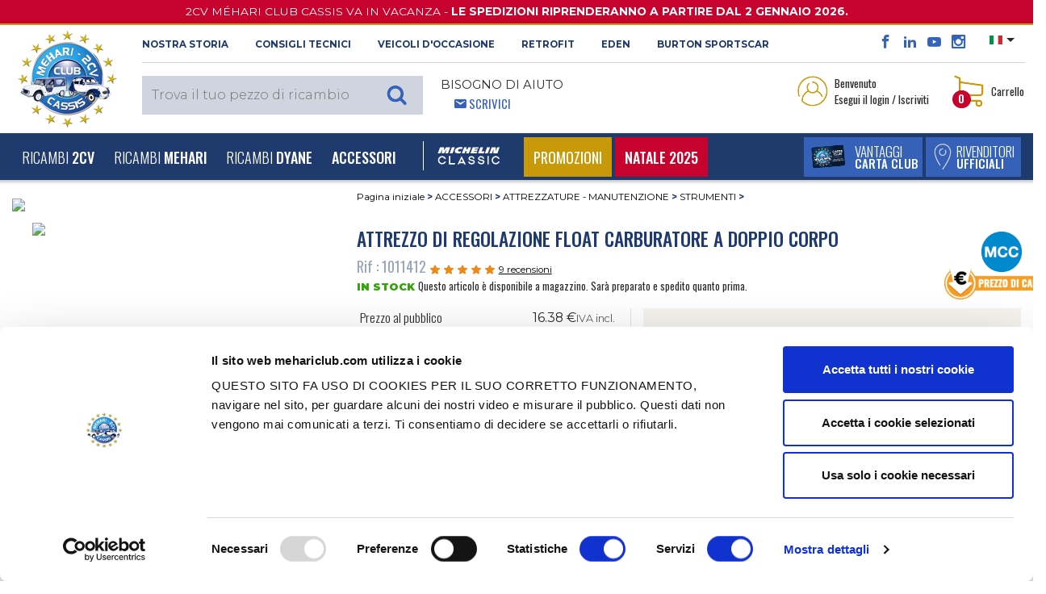

--- FILE ---
content_type: text/html; charset=UTF-8
request_url: https://www.mehariclub.com/it/1011412--attrezzo-di-regolazione-float-carburatore-a-doppio-corpo/
body_size: 34717
content:

<!DOCTYPE html>

<html lang="it">

	<head>
		<title>Vendita Attrezzo di regolazione float carburatore a doppio corpo - MEHARI CLUB CASSIS</title>
		<meta charset="utf-8">

					<meta name="robots" content="index, follow">
				
		<meta name="viewport" content="width=device-width, initial-scale=1.0, maximum-scale=1.0, user-scalable=0, shrink-to-fit=no">
		<meta name="description" content="Attrezzo di regolazione float carburatore a doppio corpo est disponible au MEHARI CLUB CASSIS et dispose d’un excellent rapport qualité/prix. Nous disposons également d’un large catalogue de pièces détachées afin de vous permettre de trouver toutes les pièces qu’il vous faut.">
		<meta name="format-detection" content="telephone=no" />
											<link rel="canonical" href="https://www.mehariclub.com/it/1011412--attrezzo-di-regolazione-float-carburatore-a-doppio-corpo/" />
									
											<link rel="alternate" hreflang="fr" href="https://www.mehariclub.com/fr/1011412--outil-reglage-flotteur-carburateur-double-corps/"/>	
							<link rel="alternate" hreflang="en" href="https://www.mehariclub.com/en/1011412--float-adjustment-tool-double-body-carburetor/"/>	
							<link rel="alternate" hreflang="it" href="https://www.mehariclub.com/it/1011412--attrezzo-di-regolazione-float-carburatore-a-doppio-corpo/"/>	
							<link rel="alternate" hreflang="es" href="https://www.mehariclub.com/es/1011412--ajuste-de-herramientas-cuerpo-flotante-de-carburador-flotante/"/>	
						<link rel="alternate" href="https://www.mehariclub.com/fr/1011412--outil-reglage-flotteur-carburateur-double-corps/" hreflang="x-default" />
		
		

				
				<link href="https://cdnjs.cloudflare.com/ajax/libs/toastr.js/latest/toastr.min.css" rel="stylesheet" />
		


		<link rel="shortcut icon" href="/favicon.ico" type="image/x-icon">
		
			<link type="text/css" rel="stylesheet" href="https://www.mehariclub.com/assets/mcc/css/bootstrap.min.css?1670221085" />
	<link type="text/css" rel="stylesheet" href="https://www.mehariclub.com/assets/mcc/css/icomoon.css?1670221085" />
	<link type="text/css" rel="stylesheet" href="https://www.mehariclub.com/assets/mcc/css/common.css?1754034467" />
	<link type="text/css" rel="stylesheet" href="https://www.mehariclub.com/assets/mcc/css/minify/common.min.css?1744719080" />
	<link type="text/css" rel="stylesheet" href="https://www.mehariclub.com/assets/mcc/css/slick.css?1670221085" />
	<link type="text/css" rel="stylesheet" href="https://www.mehariclub.com/assets/mcc/css/slick-theme.css?1670221085" />
	<link type="text/css" rel="stylesheet" href="https://www.mehariclub.com/assets/mcc/css/minify/override.min.css?1697528971" />
	<link type="text/css" rel="stylesheet" href="https://www.mehariclub.com/assets/mcc/css/minify/responsive.min.css?1717753845" />
	<link type="text/css" rel="stylesheet" href="https://www.mehariclub.com/assets/mcc/css/search.css?1670221085" />
	<link type="text/css" rel="stylesheet" href="https://www.mehariclub.com/assets/mcc/css/../js/read-more/css/jquery.readall.min.css?1670221086" />
	<link type="text/css" rel="stylesheet" href="https://www.mehariclub.com/assets/mcc/css/cashback.css?1764085218" />
	<link type="text/css" rel="stylesheet" href="https://www.mehariclub.com/assets/mcc/css/toastr.min.css?1748596476" />


		



				<link rel="stylesheet" href="https://cdn.jsdelivr.net/npm/@alma/widgets@3.x.x/dist/widgets.min.css" />

				
		<!-- Google Tag Manager -->
		<script data-cookieconsent=”ignore” >
		(function(w,d,s,l,i){w[l]=w[l]||[];w[l].push({'gtm.start': new
		Date().getTime(),event:'gtm.js'});var f=d.getElementsByTagName(s)[0],
		j=d.createElement(s),dl=l!='dataLayer'?'&l='+l:'';j.async=true;j.src=
		'https://www.googletagmanager.com/gtm.js?id='+i+dl;f.parentNode.insertBefore(j,f); 
		})(window,document,'script','dataLayer','GTM-NDX463F');
		</script>
		<!-- End Google Tag Manager -->

		<!-- Cookiebot -->
		<script id="Cookiebot" src="https://consent.cookiebot.com/uc.js" data-cbid="bc1408e6-31d2-421d-a426-ac89170c7e81" data-blockingmode="auto" data-culture="IT" type="text/javascript"></script>
		<!-- IT -->
		<!-- End Cookiebot -->

				<script src="https://code.jquery.com/jquery-3.1.1.min.js"></script>
		
					<script type="application/ld+json">{
    "@context": "http://schema.org",
    "@type": "BreadcrumbList",
    "itemListElement": [
        {
            "@type": "ListItem",
            "position": 1,
            "item": {
                "@id": "https://www.mehariclub.com/accessori/",
                "name": "ACCESSORI"
            }
        },
        {
            "@type": "ListItem",
            "position": 2,
            "item": {
                "@id": "https://www.mehariclub.com/accessori/attrezzature-manutenzione/",
                "name": "ATTREZZATURE - MANUTENZIONE"
            }
        },
        {
            "@type": "ListItem",
            "position": 3,
            "item": {
                "@id": "https://www.mehariclub.com/accessori/attrezzature-manutenzione/strumenti/",
                "name": "STRUMENTI"
            }
        }
    ]
}</script>
		
					<script type="application/ld+json">{
    "@context": "http://schema.org",
    "@type": "Product",
    "description": "Outil r\u00e9glage flotteur carburateur double-corps",
    "sku": "1011412",
    "mpn": "3197",
    "name": "Attrezzo di regolazione float carburatore a doppio corpo",
    "image": "https://medias.mehariclub.com/1011412_index_1.jpg",
    "offers": {
        "@type": "Offer",
        "availability": "http://schema.org/InStock",
        "price": 16.38,
        "priceCurrency": "EUR",
        "url": "/it/1011412--attrezzo-di-regolazione-float-carburatore-a-doppio-corpo/"
    },
    "brand": {
        "@type": "Brand",
        "name": "Mehari Club"
    },
    "aggregateRating": {
        "@type": "AggregateRating",
        "ratingValue": 4.9,
        "reviewCount": 9
    },
    "review": [
        {
            "@type": "Review",
            "author": {
                "@type": "Person",
                "name": "Anonyme"
            },
            "datePublished": "2025-11-02 11:08:53",
            "description": "Je l\u2019utilise r\u00e9guli\u00e8rement ",
            "reviewRating": {
                "@type": "Rating",
                "ratingValue": "5"
            }
        },
        {
            "@type": "Review",
            "author": {
                "@type": "Person",
                "name": "Anonyme"
            },
            "datePublished": "2025-10-27 18:40:48",
            "description": "tres bien",
            "reviewRating": {
                "@type": "Rating",
                "ratingValue": "5"
            }
        },
        {
            "@type": "Review",
            "author": {
                "@type": "Person",
                "name": "Anonyme"
            },
            "datePublished": "2025-10-24 16:29:41",
            "description": "Pas encore  utilis\u00e9.\r\n",
            "reviewRating": {
                "@type": "Rating",
                "ratingValue": "5"
            }
        },
        {
            "@type": "Review",
            "author": {
                "@type": "Person",
                "name": "Anonyme"
            },
            "datePublished": "2025-05-22 08:36:56",
            "description": "Ras",
            "reviewRating": {
                "@type": "Rating",
                "ratingValue": "4"
            }
        },
        {
            "@type": "Review",
            "author": {
                "@type": "Person",
                "name": "Anonyme"
            },
            "datePublished": "2021-10-08 07:35:06",
            "description": "Pas encore tester mais mati\u00e8res \u00e9paisse et solide.",
            "reviewRating": {
                "@type": "Rating",
                "ratingValue": "5"
            }
        },
        {
            "@type": "Review",
            "author": {
                "@type": "Person",
                "name": "Anonyme"
            },
            "datePublished": "2021-08-03 08:14:39",
            "description": "bonne qualit\u00e9 ",
            "reviewRating": {
                "@type": "Rating",
                "ratingValue": "5"
            }
        },
        {
            "@type": "Review",
            "author": {
                "@type": "Person",
                "name": "Anonyme"
            },
            "datePublished": "2021-04-05 07:52:51",
            "description": "RAS",
            "reviewRating": {
                "@type": "Rating",
                "ratingValue": "5"
            }
        },
        {
            "@type": "Review",
            "author": {
                "@type": "Person",
                "name": "Anonyme"
            },
            "datePublished": "2020-03-09 10:57:02",
            "description": "*****",
            "reviewRating": {
                "@type": "Rating",
                "ratingValue": "5"
            }
        },
        {
            "@type": "Review",
            "author": {
                "@type": "Person",
                "name": "Anonyme"
            },
            "datePublished": "2020-03-08 09:21:27",
            "description": "Bien",
            "reviewRating": {
                "@type": "Rating",
                "ratingValue": "5"
            }
        }
    ]
}</script>
		
					<script type="application/ld+json">{
    "@context": "http://schema.org",
    "@type": "Demand",
    "availability": "http://schema.org/InStock"
}</script>
				

	</head>

	<body>
		
		<!-- Google Tag Manager (noscript) -->
		<noscript><iframe
		src="https://www.googletagmanager.com/ns.html?id=GTM-NDX463F"
		height="0" width="0"
		style="display:none;visibility:hidden"></iframe></noscript>
		<!-- End Google Tag Manager (noscript) -->

		<div id="alerte-landscape" class="text-center p-4 montserrat font28">
			<br>
			<img alt="Vendita di pezzi di ricambio per 2CV e MEHARI" title="Vendita di pezzi di ricambio per 2CV e MEHARI" src="https://www.mehariclub.com/assets/mcc/img/logos/mcc-head.png?1670221085" />
			<br><br>Questo sito offre<br>una migliore esperienza di navigazione<br>nell'orientamento verticale.<br>Fai ruotare lo schermo del tuo smartphone.
		</div>


					<div id="spinner"></div>

		<div class="text-uppercase bg-rouge text-white montserrat text-center py-1 fixed-top headband-covid" style="min-height:28px;">2CV Méhari Club Cassis va in vacanza <span class="d-none d-sm-inline-block">-</span><br class="d-sm-none"> <b>le spedizioni riprenderanno a partire dal 2 gennaio 2026.</b></div>
<header style="margin-top: 28px;">

<header>
	<section id="header-top">

		<div class="container-fluid">
			<div class="row header-top">
				<div class="logo-mcc-header">

											<a title="Vendita di pezzi di ricambio per 2CV e MEHARI" href="https://www.mehariclub.com/it/"><img alt="Vendita di pezzi di ricambio per 2CV e MEHARI" title="Vendita di pezzi di ricambio per 2CV e MEHARI" src="https://www.mehariclub.com/assets/mcc/img/logos/mcc-head.png?1670221085" /></a>
					
				</div>

				<div class="toolbox hidden-sm-down">
					<div class="d-flex">

						<div class="mr-auto text-uppercase montserrat bold font11 left-header-top hidden-md-down">
							<span class="obflink" data-o="aHR0cHM6Ly93d3cubWVoYXJpY2x1Yi5jb20vaXQvbGEtc3RvcmlhLw==" title="Scopri la 2cv Méhari Club Cassis" OnClick="click_event('NOSTRA STORIA','surheader','','','','navigation')">NOSTRA STORIA</span>
							<span class="obflink" data-o="aHR0cHM6Ly93d3cubWVoYXJpY2x1Yi5jb20vaXQvY29uc2lnbGktdGVjbmljaS8=" title="Méhari Club Cassis consiglia" OnClick="click_event('Consigli tecnici','surheader','','','','navigation')">Consigli tecnici</span>
							<a href="https://www.mehariclub.com/it/veicoli-occasione/" title="Trova il tuo veicolo d'occasione da Méhari Club Cassis" OnClick="click_event('Veicoli d'occasione','surheader','','','','navigation')">Veicoli d'occasione</a>
														<a href="https://rfitvintage.com/" title="RETROFIT" target="_blank">RETROFIT</a>
							<a href="https://www.mehariclub.com/it/eden-elettrica/" title="Scopri la versione elettrica della Méhari con Eden elettrica" OnClick="click_event('Eden','surheader','','','','navigation')">Eden</a>
							<a href="https://www.mehariclub.com/it/burtonsportscar/" title="Burton SportsCar" OnClick="click_event('burtoncar','surheader','','','','navigation')">Burton SportsCar</a>
						</div>

						<div class="right-header-top">

							<div class="social-media font16 bleu-fonce align-bottom">
								<span class="obflink" data-o="aHR0cHM6Ly93d3cuZmFjZWJvb2suY29tLzJDVi5NRUhBUkkuQ0xVQi5DQVNTSVM=" title="Méhari Club Cassis su Facebook " OnClick="click_event('facebook','surheader','','','','action')" target="_blank" style="color:#3563b9;"><span class="icon icon-facebook"></span></span>
								<span class="obflink" data-o="aHR0cHM6Ly93d3cubGlua2VkaW4uY29tL2NvbXBhbnkvMmN2LW0lQzMlQTloYXJpLWNsdWItY2Fzc2lzLw==" title="Méhari Club Cassis su LinkedIn " OnClick="click_event('linkedin','surheader','','','','action')" target="_blank" style="color:#3563b9;"><span class="icon icon-linkedin2"></span></span>
								<span class="obflink" data-o="aHR0cHM6Ly93d3cueW91dHViZS5jb20vdXNlci8yY3ZNZWhhcmlDbHViQ2Fzc2lz" title="Tuttti i video del Méhari Club Cassis" OnClick="click_event('youtube','surheader','','','','action')" target="_blank" style="color:#3563b9;"><span class="icon icon-youtube"></span></span>
								<span class="obflink" data-o="aHR0cHM6Ly93d3cuaW5zdGFncmFtLmNvbS8yY3ZtZWhhcmljbHViY2Fzc2lzLw==" title="Le più belle foto del Méhari Club Cassis" OnClick="click_event('instagram','surheader','','','','action')" target="_blank" style="color:#3563b9;"><span class="icon icon-instagram"></span></span>
							</div>

														<div class="select-lang align-top pl-3 pr-2">
																<ul>
									<li class="dropdown">
										
										<a class="dropdown-toggle" data-toggle="dropdown"><img src="https://www.mehariclub.com/assets/mcc/img/flags/it.svg?1670221085" alt="" /></a>
										<ul class="dropdown-menu">

											
																							<li>
													<a title="Version Francophone" href="https://www.mehariclub.com/fr/1011412--outil-reglage-flotteur-carburateur-double-corps/"><img alt="Mehari Club Cassis en français" title="Mehari Club Cassis en français" src="https://www.mehariclub.com/assets/mcc/img/flags/fr.svg?1670221085" /></a>
												</li>
											
																							<li>
													<a title="English version" href="https://www.mehariclub.com/en/1011412--float-adjustment-tool-double-body-carburetor/"><img alt="Mehari Club Cassis for english spoken" title="Mehari Club Cassis for english spoken" src="https://www.mehariclub.com/assets/mcc/img/flags/en.svg?1670221085" /></a>
												</li>
											
																							<li>
													<a href="https://www.mehariclub.com/es/1011412--ajuste-de-herramientas-cuerpo-flotante-de-carburador-flotante/"><img alt="" src="https://www.mehariclub.com/assets/mcc/img/flags/es.svg?1670221085" /></a>
												</li>
											
											
										</ul>
									</li>
								</ul>
							</div>


							<div class="need-help ml-auto d-none d-inline-block d-lg-none float-right">
								<span class="bleu-clair oswald font14">								<span class="icon icon-envelop5 pl-3"></span> <a href="https://www.mehariclub.com/it/contattaci/" class="write-us">Scrivici</a></span>
							</div>
							
						</div>

					</div>

					<div class="d-flex py-2">


						<div class="mr-auto text-uppercase left-header-top">

														<div class="search-header align-bottom" style="z-index: 1060;position: relative;">						
	
			<div class="full-search-input montserrat light font15">
			<input type="text" name="keywords" placeholder="Trova il tuo pezzo di ricambio" class="montserrat light font15" style="font-size:16px;">
					</div>
	
</div>
							<div class="need-help ml-3 hidden-md-down">
								<span class="montserrat font14 regular">Bisogno di aiuto</span><br>
								<span class="bleu-clair oswald font14">								<span class="icon icon-envelop5 pl-3"></span> <a href="https://www.mehariclub.com/it/contattaci/" class="write-us">Scrivici</a></span>
							</div>
						</div>


						<div class="right-header-top oswald font13">

							

																<div class="login mr-4 dropdown">

									<table data-toggle="dropdown" aria-haspopup="true" aria-expanded="false" class="pointeur">
										<tr>
											<td><img class="mr-1" alt="Accedi al tuo spazio personale" title="Accedi al tuo spazio personale" src="https://www.mehariclub.com/assets/mcc/img/pictos/user-header.png?1670221086" />
											</td>
											<td>Benvenuto<br/>Esegui il login / Iscriviti</td>
										</tr>
									</table>

									<div class="dropdown-menu dropdown-menu-right" aria-labelledby="dLabel">
																				<form action="https://www.mehariclub.com/it/login/" method="post" class="login-form text-center">

																						<input type="email" pattern=".+@.+\..+" name="login-email" placeholder="E-mail" pattern=".+@.+\..+" class="form-control montserrat light font11" required="required">



																																	<div class="input-group mb-2" id="show_hide_password">
												<input type="password" name="login-password" placeholder="Password" class="form-control montserrat light font11" required="required">
												<div class="input-group-addon" onclick="togglePasswordVisibility()" style="margin: 5px 5px 2px 1px;">
													<a id="opened-eye">
														<svg xmlns="http://www.w3.org/2000/svg" width="19" height="16" fill="currentColor" class="bi bi-eye" viewBox="0 0 16 16" style="display:none;">
															<path d="M16 8s-3-5.5-8-5.5S0 8 0 8s3 5.5 8 5.5S16 8 16 8M1.173 8a13 13 0 0 1 1.66-2.043C4.12 4.668 5.88 3.5 8 3.5s3.879 1.168 5.168 2.457A13 13 0 0 1 14.828 8q-.086.13-.195.288c-.335.48-.83 1.12-1.465 1.755C11.879 11.332 10.119 12.5 8 12.5s-3.879-1.168-5.168-2.457A13 13 0 0 1 1.172 8z"/>
															<path d="M8 5.5a2.5 2.5 0 1 0 0 5 2.5 2.5 0 0 0 0-5M4.5 8a3.5 3.5 0 1 1 7 0 3.5 3.5 0 0 1-7 0"/>
														</svg>
													</a>
													<a id="closed-eye">
														<svg xmlns="http://www.w3.org/2000/svg" width="19" height="16" fill="currentColor" class="bi bi-eye-slash" viewBox="0 0 16 16">
															<path d="M13.359 11.238C15.06 9.72 16 8 16 8s-3-5.5-8-5.5a7 7 0 0 0-2.79.588l.77.771A6 6 0 0 1 8 3.5c2.12 0 3.879 1.168 5.168 2.457A13 13 0 0 1 14.828 8q-.086.13-.195.288c-.335.48-.83 1.12-1.465 1.755q-.247.248-.517.486z"/>
															<path d="M11.297 9.176a3.5 3.5 0 0 0-4.474-4.474l.823.823a2.5 2.5 0 0 1 2.829 2.829zm-2.943 1.299.822.822a3.5 3.5 0 0 1-4.474-4.474l.823.823a2.5 2.5 0 0 0 2.829 2.829"/>
															<path d="M3.35 5.47q-.27.24-.518.487A13 13 0 0 0 1.172 8l.195.288c.335.48.83 1.12 1.465 1.755C4.121 11.332 5.881 12.5 8 12.5c.716 0 1.39-.133 2.02-.36l.77.772A7 7 0 0 1 8 13.5C3 13.5 0 8 0 8s.939-1.721 2.641-3.238l.708.709zm10.296 8.884-12-12 .708-.708 12 12z"/>
														</svg>
													</a>
												</div>
											</div>



	
											<table style="width: 100%" class="my-2">
												<tr>
													<td class="text-left" style="width: 50%">
														<div class="form-check mb-0">

																														<label class="form-check-label oswald light font13 p-0">
																	<input type="checkbox" class="form-check-input mr-0" name="login-remember">
																	Rimani collegato
															</label>
														</div>

													</td>

													<td class="text-right">
																												<input type="submit" value="Connettiti" class="montserrat blanc bg-gold semi-bold font10 rounded text-uppercase border-0 py-1 px-3">
													</td>
												</tr>
											</table>

										</form>
										<div class="text-center no-account bg-beige p-4">
											<p class="montserrat font11 semi-bold">Non possiedi un account<br/>2CV MÉHARI CLUB CASSIS?</p>

																						
											<span data-o="aHR0cHM6Ly93d3cubWVoYXJpY2x1Yi5jb20vaXQvY3JlYS1hY2NvdW50Lw==" class="bg-bleu-fonce blanc oswald medium font13 text-uppercase obflink" style="padding-left: 10px;padding-top: 5px;padding-right: 10px;padding-bottom: 5px;">
												crea un account
											</span>

																																	<div>
																								<span data-o="aHR0cHM6Ly93d3cubWVoYXJpY2x1Yi5jb20vaXQvcGFzc3dvcmQtZGltZW50aWNhdGEv" class="oswald font13 bleu-fonce obflink"
													  style="text-decoration:underline;color:#1f3a6d;">
												<u>Password dimenticata ?</u>
											</span>
											</div>


										</div>

										
									</div>
								</div>

							
														<div class="panier dropdown" id="header-cart-desktop">
								
<table data-toggle="dropdown" aria-haspopup="true" aria-expanded="false" class="pointeur d-none d-md-block" id="headercart">
	<tr>
		<td>
			<img class="mr-1" alt="Visualizza il tuo carrello" title="Visualizza il tuo carrello" src="https://www.mehariclub.com/assets/mcc/img/pictos/panier-header.png?1670221086" />

						<div class="qte-panier bg-rouge blanc font12 bold rounded-circle">0</div>

		</td>
		<td>Carrello</td>
	</tr>
</table>

<a href="#" id="mobile-cart" data-toggle="dropdown" aria-haspopup="true" aria-expanded="false" class="pointeur hidden-sm-up">
	<img class="mr-1" alt="Accedi al tuo spazio personale" title="Accedi al tuo spazio personale" src="https://www.mehariclub.com/assets/mcc/img/pictos/panier-header-mobile.png?1670221086" />
</a>
<div class="qte-panier bg-rouge blanc font12 bold rounded-circle">0</div>

<div class="dropdown-menu dropdown-menu-right" aria-labelledby="dLabel">
	<button type="button" class="close d-block d-sm-none" onclick="$('#mobile-cart').dropdown('toggle');">
		<span class="icon icon-cross2 bleu-fonce" aria-hidden="true"></span>
	</button>
		<div class="panier-product">
		
				
			<p class="oswald font13 mb-0">Carrello vuoto</p>

				

		
	</div>

</div>
							</div>

						</div>
					</div>
				</div>
			</div>
		</div>
	</section>


	<nav class="navbar navbar-toggleable-md bg-bleu-fonce blanc">
		<div class="container-fluid w-100">

						<div class="panel-right-mobile hidden-md-up">

				
							
																<div class="login d-inline dropdown">
									<a href="#" id="mobile-id-user" data-toggle="dropdown" aria-haspopup="true" aria-expanded="false" class="pointeur">
									<img class="mr-2" alt="Accedi al tuo spazio personale" title="Accedi al tuo spazio personale" src="https://www.mehariclub.com/assets/mcc/img/pictos/user-header-mobile.png?1670221086" />
									</a>

									<div class="dropdown-menu dropdown-menu-right" aria-labelledby="dLabel">
																				<form action="https://www.mehariclub.com/it/login/" method="post" class="login-form text-center">

																						<input type="email" pattern=".+@.+\..+" name="login-email" placeholder="E-mail" pattern=".+@.+\..+" class="form-control montserrat light font11" required="required">

																					
																																	<div class="input-group mb-2" id="show_hide_password_mobile">
												<input type="password" name="login-password" placeholder="Password" class="form-control montserrat light font11" required="required">
												<div class="input-group-addon" onclick="togglePasswordVisibilityMobile()" style="margin: 0px 5px 2px 1px;">
													<a id="opened-eye-mobile">
														<svg xmlns="http://www.w3.org/2000/svg" width="19" height="16" fill="currentColor" class="bi bi-eye" viewBox="0 0 16 16" style="display:none;">
															<path d="M16 8s-3-5.5-8-5.5S0 8 0 8s3 5.5 8 5.5S16 8 16 8M1.173 8a13 13 0 0 1 1.66-2.043C4.12 4.668 5.88 3.5 8 3.5s3.879 1.168 5.168 2.457A13 13 0 0 1 14.828 8q-.086.13-.195.288c-.335.48-.83 1.12-1.465 1.755C11.879 11.332 10.119 12.5 8 12.5s-3.879-1.168-5.168-2.457A13 13 0 0 1 1.172 8z"/>
															<path d="M8 5.5a2.5 2.5 0 1 0 0 5 2.5 2.5 0 0 0 0-5M4.5 8a3.5 3.5 0 1 1 7 0 3.5 3.5 0 0 1-7 0"/>
														</svg>
													</a>
													<a id="closed-eye-mobile">
														<svg xmlns="http://www.w3.org/2000/svg" width="19" height="16" fill="currentColor" class="bi bi-eye-slash" viewBox="0 0 16 16">
															<path d="M13.359 11.238C15.06 9.72 16 8 16 8s-3-5.5-8-5.5a7 7 0 0 0-2.79.588l.77.771A6 6 0 0 1 8 3.5c2.12 0 3.879 1.168 5.168 2.457A13 13 0 0 1 14.828 8q-.086.13-.195.288c-.335.48-.83 1.12-1.465 1.755q-.247.248-.517.486z"/>
															<path d="M11.297 9.176a3.5 3.5 0 0 0-4.474-4.474l.823.823a2.5 2.5 0 0 1 2.829 2.829zm-2.943 1.299.822.822a3.5 3.5 0 0 1-4.474-4.474l.823.823a2.5 2.5 0 0 0 2.829 2.829"/>
															<path d="M3.35 5.47q-.27.24-.518.487A13 13 0 0 0 1.172 8l.195.288c.335.48.83 1.12 1.465 1.755C4.121 11.332 5.881 12.5 8 12.5c.716 0 1.39-.133 2.02-.36l.77.772A7 7 0 0 1 8 13.5C3 13.5 0 8 0 8s.939-1.721 2.641-3.238l.708.709zm10.296 8.884-12-12 .708-.708 12 12z"/>
														</svg>
													</a>
												</div>
											</div>



											<table style="width: 100%" class="my-2">
												<tr>
													<td class="text-left" style="width: 50%">
														<div class="form-check mb-0">

																														<label class="form-check-label oswald light font13 p-0">
																	<input type="checkbox" class="form-check-input mr-0" name="login-remember">
																	Rimani collegato
															</label>
														</div>

													</td>

													<td class="text-right">
																												<input type="submit" value="Connettiti" class="montserrat blanc bg-gold semi-bold font10 rounded text-uppercase border-0 py-1 px-3">
													</td>
												</tr>
											</table>

										</form>
										<div class="text-center no-account bg-beige p-4">
											<p class="montserrat font11 semi-bold">Non possiedi un account<br/>2CV MÉHARI CLUB CASSIS?</p>

																						
											<span data-o="aHR0cHM6Ly93d3cubWVoYXJpY2x1Yi5jb20vaXQvY3JlYS1hY2NvdW50Lw==" class="bg-bleu-fonce blanc oswald medium font13 text-uppercase obflink" style="padding-left: 10px;padding-top: 5px;padding-right: 10px;padding-bottom: 5px;">
												crea un account
											</span>
											<div class="mt-2">
																																				<span data-o="aHR0cHM6Ly93d3cubWVoYXJpY2x1Yi5jb20vaXQvcGFzc3dvcmQtZGltZW50aWNhdGEv" class="oswald font13 bleu-fonce obflink"
													  style="text-decoration:underline;color:#1f3a6d;">
													<u>Password dimenticata ?</u>
												</span>
											</div>
										</div>

										
									</div>
								</div>

											
				<div class="mobile-panier dropdown" style="display: inline-block">

					
<table data-toggle="dropdown" aria-haspopup="true" aria-expanded="false" class="pointeur d-none d-md-block" id="headercart">
	<tr>
		<td>
			<img class="mr-1" alt="Visualizza il tuo carrello" title="Visualizza il tuo carrello" src="https://www.mehariclub.com/assets/mcc/img/pictos/panier-header.png?1670221086" />

						<div class="qte-panier bg-rouge blanc font12 bold rounded-circle">0</div>

		</td>
		<td>Carrello</td>
	</tr>
</table>

<a href="#" id="mobile-cart" data-toggle="dropdown" aria-haspopup="true" aria-expanded="false" class="pointeur hidden-sm-up">
	<img class="mr-1" alt="Accedi al tuo spazio personale" title="Accedi al tuo spazio personale" src="https://www.mehariclub.com/assets/mcc/img/pictos/panier-header-mobile.png?1670221086" />
</a>
<div class="qte-panier bg-rouge blanc font12 bold rounded-circle">0</div>

<div class="dropdown-menu dropdown-menu-right" aria-labelledby="dLabel">
	<button type="button" class="close d-block d-sm-none" onclick="$('#mobile-cart').dropdown('toggle');">
		<span class="icon icon-cross2 bleu-fonce" aria-hidden="true"></span>
	</button>
		<div class="panier-product">
		
				
			<p class="oswald font13 mb-0">Carrello vuoto</p>

				

		
	</div>

</div>
				</div>

			</div>

			<button class="navbar-toggler blanc" type="button" data-toggle="collapse" data-target="#navigation-header" aria-controls="navbarsExampleDefault" aria-expanded="false" aria-label="Toggle navigation">
				<span class="icon icon-paragraph-justify3 float-left"></span><span class="d-inline-block d-lg-none">&nbsp; MENU</span>
			</button>

						<div class="bouton-menu-bleu d-none d-sm-block d-lg-none ">
							<div class="d-inline-block">
																									<span data-o="aHR0cHM6Ly93d3cubWVoYXJpY2x1Yi5jb20vaXQvVmFudGFnZ2kv" title="Vantaggi carta club" class="extra_link obflink">
																		<table class="bg-bleu-clair white text-uppercase mr-1">
											<tr>
												<td>
													<img class="ml-2" alt="Scopri i vantaggi della carta Club Méhari Club Cassis" title="Scopri i vantaggi della carta Club Méhari Club Cassis" src="https://www.mehariclub.com/assets/mcc/img/carte-club-menu.png?1670221086" />
												</td>
												<td class="oswald light font16 avantages-menu">Vantaggi<br><span class="medium font14">carta club</span></td>
											</tr>
										</table>
									</span>
							</div>

							 							<div class="d-inline-block">
																<span data-o="aHR0cHM6Ly93d3cubWVoYXJpY2x1Yi5jb20vaXQvZGlzdHJpYnV0b3JpLw==" class="extra_link obflink">
									<table class="bg-bleu-clair white text-uppercase">
											<tr>
												<td>
													<img class="ml-2" alt="Rivenditori Ufficiali" title="Rivenditori Ufficiali" src="https://www.mehariclub.com/assets/mcc/img/pictos/pin-menu.png?1670221086" />
												</td>
												<td class="oswald light font16 relais-menu">Rivenditori<br><span class="medium font14">Ufficiali</span></td>
											</tr>
										</table>
								</span>
								
							</div>

												</div>



			<div class="collapse navbar-collapse" id="navigation-header">

				<ul class="navbar-nav mr-auto">

												<li class="mobile-tool bg-blanc hidden-md-up">
								<div class="need-help float-left ml-4">
							<span class="bleu-clair oswald font14 text-uppercase">
																<span class="icon icon-envelop5 pl-3"></span> <a class="write-us obflink" data-o="aHR0cHM6Ly93d3cubWVoYXJpY2x1Yi5jb20vaXQvY29udGF0dGFjaS8=">Scrivici</a>
							</span>
						</div>
														<div class="float-right select-lang mr-4">
									<div class="close-lang">

														<a title="Version Francophone" href="https://www.mehariclub.com/fr/1011412--outil-reglage-flotteur-carburateur-double-corps/"><img alt="Mehari Club Cassis en français" title="Mehari Club Cassis en français" src="https://www.mehariclub.com/assets/mcc/img/flags/fr.svg?1670221085" /></a>
																				<a title="English version" href="https://www.mehariclub.com/en/1011412--float-adjustment-tool-double-body-carburetor/"><img alt="Mehari Club Cassis for english spoken" title="Mehari Club Cassis for english spoken" src="https://www.mehariclub.com/assets/mcc/img/flags/en.svg?1670221085" /></a>
						
														<a href="https://www.mehariclub.com/es/1011412--ajuste-de-herramientas-cuerpo-flotante-de-carburador-flotante/"><img alt="" src="https://www.mehariclub.com/assets/mcc/img/flags/es.svg?1670221085" /></a>
						

						
										
									</div>
								</div>

													</li>

							
	
						

		<li class="nav-item dropdown level-1 dropdown-toggle " data-toggle="dropdown" aria-haspopup="true" aria-expanded="false">

			<a class="nav-link" href="https://www.mehariclub.com/it/2cv/" id="dropdown-2" OnClick="click_event('2CV','navigation','','','main_nav','navigation',)">Ricambi <b>2CV</b></a>
			<span class="icon icon-plus3 font18"></span>

			
					<div class="dropdown-menu" aria-labelledby="dropdown-2">


						<div class="menu-full">

														
								
								<div class="subcategory" id="accordion-415" role="tablist" aria-multiselectable="true">

									<div class="card">

										<!-- <div class="card-header level-2" role="tab" id="heading-menu-2" data-toggle="collapse" data-target="#collapse-menu-2" data-parent="#accordion-2" aria-expanded="true" aria-controls="collapse-menu-2"> -->
										<div class="card-header level-2" role="tab" id="heading-menu-415" onClick="$('#collapse-menu-415').slideToggle(400); $(this).find('span').toggleClass('icon-minus3');" aria-expanded="true">
												<a href="https://www.mehariclub.com/it/2cv/motore/" OnClick="click_event('MOTORE','navigation','2CV','','main_nav','navigation')" class="level-2">MOTORE</a>
											<span class="icon icon-plus3 font18"  style="float:right;"></span>
										</div>

										<div id="collapse-menu-415" class="collapse show" role="tabpanel" aria-labelledby="heading-menu-415">
											<div class="card-block">
												<ul>
																											
																																												<li class="level-3">
																																<a href="https://www.mehariclub.com/it/2cv/motore/alternatore-motorino-d-avviamento/" OnClick="click_event('ALTERNATORE - MOTORINO D&#039;AVVIAMENTO','navigation','2CV','MOTORE','main_nav','navigation')">ALTERNATORE - MOTORINO D&#039;AVVIAMENTO</a>
																															</li>
																											
																																												<li class="level-3">
																																<a href="https://www.mehariclub.com/it/2cv/motore/carburatore/" OnClick="click_event('CARBURATORE','navigation','2CV','MOTORE','main_nav','navigation')">CARBURATORE</a>
																															</li>
																											
																																												<li class="level-3">
																																<a href="https://www.mehariclub.com/it/2cv/motore/serbatoio/" OnClick="click_event('SERBATOIO','navigation','2CV','MOTORE','main_nav','navigation')">SERBATOIO</a>
																															</li>
																											
																																												<li class="level-3">
																																<a href="https://www.mehariclub.com/it/2cv/motore/accensione-bobina-candela/" OnClick="click_event('ACCENSIONE - BOBINA - CANDELA','navigation','2CV','MOTORE','main_nav','navigation')">ACCENSIONE - BOBINA - CANDELA</a>
																															</li>
																											
																																												<li class="level-3">
																																<a href="https://www.mehariclub.com/it/2cv/motore/scarico/" OnClick="click_event('SCARICO','navigation','2CV','MOTORE','main_nav','navigation')">SCARICO</a>
																															</li>
																											
																																												<li class="level-3">
																																<a href="https://www.mehariclub.com/it/2cv/motore/filtro-carburazione/" OnClick="click_event('FILTRO ARIA O CARBURANTE','navigation','2CV','MOTORE','main_nav','navigation')">FILTRO ARIA O CARBURANTE</a>
																															</li>
																											
																																												<li class="level-3">
																																<a href="https://www.mehariclub.com/it/2cv/motore/motore-raffreddamento/" OnClick="click_event('MOTORE - RAFFREDDAMENTO','navigation','2CV','MOTORE','main_nav','navigation')">MOTORE - RAFFREDDAMENTO</a>
																															</li>
																																							</ul>
											</div>
										</div>

									</div>

								</div>

							
								
								<div class="subcategory" id="accordion-423" role="tablist" aria-multiselectable="true">

									<div class="card">

										<!-- <div class="card-header level-2" role="tab" id="heading-menu-2" data-toggle="collapse" data-target="#collapse-menu-2" data-parent="#accordion-2" aria-expanded="true" aria-controls="collapse-menu-2"> -->
										<div class="card-header level-2" role="tab" id="heading-menu-423" onClick="$('#collapse-menu-423').slideToggle(400); $(this).find('span').toggleClass('icon-minus3');" aria-expanded="true">
												<a href="https://www.mehariclub.com/it/2cv/trasmissione/" OnClick="click_event('TRASMISSIONE','navigation','2CV','','main_nav','navigation')" class="level-2">TRASMISSIONE</a>
											<span class="icon icon-plus3 font18"  style="float:right;"></span>
										</div>

										<div id="collapse-menu-423" class="collapse show" role="tabpanel" aria-labelledby="heading-menu-423">
											<div class="card-block">
												<ul>
																											
																																												<li class="level-3">
																																<a href="https://www.mehariclub.com/it/2cv/trasmissione/cambio/" OnClick="click_event('CAMBIO','navigation','2CV','TRASMISSIONE','main_nav','navigation')">CAMBIO</a>
																															</li>
																											
																																												<li class="level-3">
																																<a href="https://www.mehariclub.com/it/2cv/trasmissione/semiasse/" OnClick="click_event('SEMIASSE','navigation','2CV','TRASMISSIONE','main_nav','navigation')">SEMIASSE</a>
																															</li>
																											
																																												<li class="level-3">
																																<a href="https://www.mehariclub.com/it/2cv/trasmissione/frizione/" OnClick="click_event('FRIZIONE','navigation','2CV','TRASMISSIONE','main_nav','navigation')">FRIZIONE</a>
																															</li>
																											
																																												<li class="level-3">
																																<a href="https://www.mehariclub.com/it/2cv/trasmissione/mozzo/" OnClick="click_event('MOZZO','navigation','2CV','TRASMISSIONE','main_nav','navigation')">MOZZO</a>
																															</li>
																																							</ul>
											</div>
										</div>

									</div>

								</div>

							
								
								<div class="subcategory" id="accordion-428" role="tablist" aria-multiselectable="true">

									<div class="card">

										<!-- <div class="card-header level-2" role="tab" id="heading-menu-2" data-toggle="collapse" data-target="#collapse-menu-2" data-parent="#accordion-2" aria-expanded="true" aria-controls="collapse-menu-2"> -->
										<div class="card-header level-2" role="tab" id="heading-menu-428" onClick="$('#collapse-menu-428').slideToggle(400); $(this).find('span').toggleClass('icon-minus3');" aria-expanded="true">
												<a href="https://www.mehariclub.com/it/2cv/sterzo/" OnClick="click_event('STERZO','navigation','2CV','','main_nav','navigation')" class="level-2">STERZO</a>
											<span class="icon icon-plus3 font18"  style="float:right;"></span>
										</div>

										<div id="collapse-menu-428" class="collapse show" role="tabpanel" aria-labelledby="heading-menu-428">
											<div class="card-block">
												<ul>
																											
																																												<li class="level-3">
																																<a href="https://www.mehariclub.com/it/2cv/sterzo/piantone-sterzo/" OnClick="click_event('PIANTONE STERZO','navigation','2CV','STERZO','main_nav','navigation')">PIANTONE STERZO</a>
																															</li>
																											
																																												<li class="level-3">
																																<a href="https://www.mehariclub.com/it/2cv/sterzo/cremagliera/" OnClick="click_event('CREMAGLIERA','navigation','2CV','STERZO','main_nav','navigation')">CREMAGLIERA</a>
																															</li>
																											
																																												<li class="level-3">
																																<a href="https://www.mehariclub.com/it/2cv/sterzo/perni-fusi/" OnClick="click_event('PERNI FUSI','navigation','2CV','STERZO','main_nav','navigation')">PERNI FUSI</a>
																															</li>
																											
																																												<li class="level-3">
																																<a href="https://www.mehariclub.com/it/2cv/sterzo/volante/" OnClick="click_event('VOLANTE','navigation','2CV','STERZO','main_nav','navigation')">VOLANTE</a>
																															</li>
																																							</ul>
											</div>
										</div>

									</div>

								</div>

							
								
								<div class="subcategory" id="accordion-433" role="tablist" aria-multiselectable="true">

									<div class="card">

										<!-- <div class="card-header level-2" role="tab" id="heading-menu-2" data-toggle="collapse" data-target="#collapse-menu-2" data-parent="#accordion-2" aria-expanded="true" aria-controls="collapse-menu-2"> -->
										<div class="card-header level-2" role="tab" id="heading-menu-433" onClick="$('#collapse-menu-433').slideToggle(400); $(this).find('span').toggleClass('icon-minus3');" aria-expanded="true">
												<a href="https://www.mehariclub.com/it/2cv/ruota/" OnClick="click_event('RUOTA','navigation','2CV','','main_nav','navigation')" class="level-2">RUOTA</a>
											<span class="icon icon-plus3 font18"  style="float:right;"></span>
										</div>

										<div id="collapse-menu-433" class="collapse show" role="tabpanel" aria-labelledby="heading-menu-433">
											<div class="card-block">
												<ul>
																											
																																												<li class="level-3">
																																<a href="https://www.mehariclub.com/it/2cv/ruota/ruota-completa/" OnClick="click_event('RUOTA COMPLETA','navigation','2CV','RUOTA','main_nav','navigation')">RUOTA COMPLETA</a>
																															</li>
																											
																																												<li class="level-3">
																																<a href="https://www.mehariclub.com/it/2cv/ruota/pneumatico/" OnClick="click_event('PNEUMATICO','navigation','2CV','RUOTA','main_nav','navigation')">PNEUMATICO</a>
																															</li>
																											
																																												<li class="level-3">
																																<a href="https://www.mehariclub.com/it/2cv/ruota/cerchione-calota-ruota/" OnClick="click_event('CERCHIONE - COPRICERCHIO','navigation','2CV','RUOTA','main_nav','navigation')">CERCHIONE - COPRICERCHIO</a>
																															</li>
																											
																																												<li class="level-3">
																																<a href="https://www.mehariclub.com/it/2cv/ruota/vite-dado-accessorio-di-ruota/" OnClick="click_event('VITE - DADO - ACCESSORIO DI RUOTA ','navigation','2CV','RUOTA','main_nav','navigation')">VITE - DADO - ACCESSORIO DI RUOTA </a>
																															</li>
																																							</ul>
											</div>
										</div>

									</div>

								</div>

							
								
								<div class="subcategory" id="accordion-438" role="tablist" aria-multiselectable="true">

									<div class="card">

										<!-- <div class="card-header level-2" role="tab" id="heading-menu-2" data-toggle="collapse" data-target="#collapse-menu-2" data-parent="#accordion-2" aria-expanded="true" aria-controls="collapse-menu-2"> -->
										<div class="card-header level-2" role="tab" id="heading-menu-438" onClick="$('#collapse-menu-438').slideToggle(400); $(this).find('span').toggleClass('icon-minus3');" aria-expanded="true">
												<a href="https://www.mehariclub.com/it/2cv/freno/" OnClick="click_event('FRENO','navigation','2CV','','main_nav','navigation')" class="level-2">FRENO</a>
											<span class="icon icon-plus3 font18"  style="float:right;"></span>
										</div>

										<div id="collapse-menu-438" class="collapse show" role="tabpanel" aria-labelledby="heading-menu-438">
											<div class="card-block">
												<ul>
																											
																																												<li class="level-3">
																																<a href="https://www.mehariclub.com/it/2cv/freno/pompa-freni/" OnClick="click_event('POMPA FRENI','navigation','2CV','FRENO','main_nav','navigation')">POMPA FRENI</a>
																															</li>
																											
																																												<li class="level-3">
																																<a href="https://www.mehariclub.com/it/2cv/freno/circuito-dei-freni/" OnClick="click_event('CIRCUITO DEI FRENI','navigation','2CV','FRENO','main_nav','navigation')">CIRCUITO DEI FRENI</a>
																															</li>
																											
																																												<li class="level-3">
																																<a href="https://www.mehariclub.com/it/2cv/freno/freno-a-mano/" OnClick="click_event('FRENO A MANO','navigation','2CV','FRENO','main_nav','navigation')">FRENO A MANO</a>
																															</li>
																											
																																												<li class="level-3">
																																<a href="https://www.mehariclub.com/it/2cv/freno/freno-anteriore/" OnClick="click_event('FRENO ANTERIORE','navigation','2CV','FRENO','main_nav','navigation')">FRENO ANTERIORE</a>
																															</li>
																											
																																												<li class="level-3">
																																<a href="https://www.mehariclub.com/it/2cv/freno/freno-posteriore/" OnClick="click_event('FRENO POSTERIORE','navigation','2CV','FRENO','main_nav','navigation')">FRENO POSTERIORE</a>
																															</li>
																											
																																												<li class="level-3">
																																<a href="https://www.mehariclub.com/it/2cv/freno/pedaliera/" OnClick="click_event('PEDALIERA','navigation','2CV','FRENO','main_nav','navigation')">PEDALIERA</a>
																															</li>
																																							</ul>
											</div>
										</div>

									</div>

								</div>

							
								
								<div class="subcategory" id="accordion-445" role="tablist" aria-multiselectable="true">

									<div class="card">

										<!-- <div class="card-header level-2" role="tab" id="heading-menu-2" data-toggle="collapse" data-target="#collapse-menu-2" data-parent="#accordion-2" aria-expanded="true" aria-controls="collapse-menu-2"> -->
										<div class="card-header level-2" role="tab" id="heading-menu-445" onClick="$('#collapse-menu-445').slideToggle(400); $(this).find('span').toggleClass('icon-minus3');" aria-expanded="true">
												<a href="https://www.mehariclub.com/it/2cv/telaio/" OnClick="click_event('TELAIO','navigation','2CV','','main_nav','navigation')" class="level-2">TELAIO</a>
											<span class="icon icon-plus3 font18"  style="float:right;"></span>
										</div>

										<div id="collapse-menu-445" class="collapse show" role="tabpanel" aria-labelledby="heading-menu-445">
											<div class="card-block">
												<ul>
																											
																																												<li class="level-3">
																																<a href="https://www.mehariclub.com/it/2cv/telaio/ammortizzatore/" OnClick="click_event('AMMORTIZZATORE','navigation','2CV','TELAIO','main_nav','navigation')">AMMORTIZZATORE</a>
																															</li>
																											
																																												<li class="level-3">
																																<a href="https://www.mehariclub.com/it/2cv/telaio/braccio-sospensione/" OnClick="click_event('BRACCIO SOSPENSIONE','navigation','2CV','TELAIO','main_nav','navigation')">BRACCIO SOSPENSIONE</a>
																															</li>
																											
																																												<li class="level-3">
																																<a href="https://www.mehariclub.com/it/2cv/telaio/piattaforma/" OnClick="click_event('PIATTAFORMA','navigation','2CV','TELAIO','main_nav','navigation')">PIATTAFORMA</a>
																															</li>
																											
																																												<li class="level-3">
																																<a href="https://www.mehariclub.com/it/2cv/telaio/treno-anteriore-e-posteriore/" OnClick="click_event('TRENO ANTERIORE E POSTERIORE','navigation','2CV','TELAIO','main_nav','navigation')">TRENO ANTERIORE E POSTERIORE</a>
																															</li>
																											
																																												<li class="level-3">
																																<a href="https://www.mehariclub.com/it/2cv/telaio/cilindro-sospensione/" OnClick="click_event('CILINDRO SOSPENSIONE','navigation','2CV','TELAIO','main_nav','navigation')">CILINDRO SOSPENSIONE</a>
																															</li>
																																							</ul>
											</div>
										</div>

									</div>

								</div>

							
								
								<div class="subcategory" id="accordion-451" role="tablist" aria-multiselectable="true">

									<div class="card">

										<!-- <div class="card-header level-2" role="tab" id="heading-menu-2" data-toggle="collapse" data-target="#collapse-menu-2" data-parent="#accordion-2" aria-expanded="true" aria-controls="collapse-menu-2"> -->
										<div class="card-header level-2" role="tab" id="heading-menu-451" onClick="$('#collapse-menu-451').slideToggle(400); $(this).find('span').toggleClass('icon-minus3');" aria-expanded="true">
												<a href="https://www.mehariclub.com/it/2cv/carrozzeria/" OnClick="click_event('CARROZZERIA','navigation','2CV','','main_nav','navigation')" class="level-2">CARROZZERIA</a>
											<span class="icon icon-plus3 font18"  style="float:right;"></span>
										</div>

										<div id="collapse-menu-451" class="collapse show" role="tabpanel" aria-labelledby="heading-menu-451">
											<div class="card-block">
												<ul>
																											
																																												<li class="level-3">
																																<a href="https://www.mehariclub.com/it/2cv/carrozzeria/adesivo-di-carrozzeria/" OnClick="click_event('ADESIVO DI CARROZZERIA','navigation','2CV','CARROZZERIA','main_nav','navigation')">ADESIVO DI CARROZZERIA</a>
																															</li>
																											
																																												<li class="level-3">
																																<a href="https://www.mehariclub.com/it/2cv/carrozzeria/parafango/" OnClick="click_event('PARAFANGO','navigation','2CV','CARROZZERIA','main_nav','navigation')">PARAFANGO</a>
																															</li>
																											
																																												<li class="level-3">
																																<a href="https://www.mehariclub.com/it/2cv/carrozzeria/scocca/" OnClick="click_event('SCOCCA','navigation','2CV','CARROZZERIA','main_nav','navigation')">SCOCCA</a>
																															</li>
																											
																																												<li class="level-3">
																																<a href="https://www.mehariclub.com/it/2cv/carrozzeria/cofano/" OnClick="click_event('COFANO','navigation','2CV','CARROZZERIA','main_nav','navigation')">COFANO</a>
																															</li>
																											
																																												<li class="level-3">
																																<a href="https://www.mehariclub.com/it/2cv/carrozzeria/vetri-porte/" OnClick="click_event('VETRI PORTE','navigation','2CV','CARROZZERIA','main_nav','navigation')">VETRI PORTE</a>
																															</li>
																											
																																												<li class="level-3">
																																<a href="https://www.mehariclub.com/it/2cv/carrozzeria/frontali/" OnClick="click_event('FRONTALI','navigation','2CV','CARROZZERIA','main_nav','navigation')">FRONTALI</a>
																															</li>
																											
																																												<li class="level-3">
																																<a href="https://www.mehariclub.com/it/2cv/carrozzeria/lamierati-e-cofano-posteriore/" OnClick="click_event('LAMIERATI E COFANO POSTERIORE','navigation','2CV','CARROZZERIA','main_nav','navigation')">LAMIERATI E COFANO POSTERIORE</a>
																															</li>
																											
																																												<li class="level-3">
																																<a href="https://www.mehariclub.com/it/2cv/carrozzeria/lamierati-laterali-montanti/" OnClick="click_event('LAMIERATI LATERALI - MONTANTI','navigation','2CV','CARROZZERIA','main_nav','navigation')">LAMIERATI LATERALI - MONTANTI</a>
																															</li>
																											
																																												<li class="level-3">
																																<a href="https://www.mehariclub.com/it/2cv/carrozzeria/parabrezza/" OnClick="click_event('PARABREZZA','navigation','2CV','CARROZZERIA','main_nav','navigation')">PARABREZZA</a>
																															</li>
																											
																																												<li class="level-3">
																																<a href="https://www.mehariclub.com/it/2cv/carrozzeria/paraurti/" OnClick="click_event('PARAURTI','navigation','2CV','CARROZZERIA','main_nav','navigation')">PARAURTI</a>
																															</li>
																											
																																												<li class="level-3">
																																<a href="https://www.mehariclub.com/it/2cv/carrozzeria/pianale/" OnClick="click_event('PIANALE','navigation','2CV','CARROZZERIA','main_nav','navigation')">PIANALE</a>
																															</li>
																											
																																												<li class="level-3">
																																<a href="https://www.mehariclub.com/it/2cv/carrozzeria/porte/" OnClick="click_event('PORTE','navigation','2CV','CARROZZERIA','main_nav','navigation')">PORTE</a>
																															</li>
																											
																																												<li class="level-3">
																																<a href="https://www.mehariclub.com/it/2cv/carrozzeria/accessori-per-carrozzeria/" OnClick="click_event('ACCESSORI PER CARROZZERIA','navigation','2CV','CARROZZERIA','main_nav','navigation')">ACCESSORI PER CARROZZERIA</a>
																															</li>
																											
																																												<li class="level-3">
																																<a href="https://www.mehariclub.com/it/2cv/carrozzeria/cruscotto/" OnClick="click_event('CRUSCOTTO','navigation','2CV','CARROZZERIA','main_nav','navigation')">CRUSCOTTO</a>
																															</li>
																											
																																												<li class="level-3">
																																<a href="https://www.mehariclub.com/it/2cv/carrozzeria/serie-di-carrozzeria/" OnClick="click_event('KIT DI CARROZZERIA','navigation','2CV','CARROZZERIA','main_nav','navigation')">KIT DI CARROZZERIA</a>
																															</li>
																																							</ul>
											</div>
										</div>

									</div>

								</div>

							
								
								<div class="subcategory" id="accordion-466" role="tablist" aria-multiselectable="true">

									<div class="card">

										<!-- <div class="card-header level-2" role="tab" id="heading-menu-2" data-toggle="collapse" data-target="#collapse-menu-2" data-parent="#accordion-2" aria-expanded="true" aria-controls="collapse-menu-2"> -->
										<div class="card-header level-2" role="tab" id="heading-menu-466" onClick="$('#collapse-menu-466').slideToggle(400); $(this).find('span').toggleClass('icon-minus3');" aria-expanded="true">
												<a href="https://www.mehariclub.com/it/2cv/cappotta/" OnClick="click_event('CAPPOTTA','navigation','2CV','','main_nav','navigation')" class="level-2">CAPPOTTA</a>
											<span class="icon icon-plus3 font18"  style="float:right;"></span>
										</div>

										<div id="collapse-menu-466" class="collapse show" role="tabpanel" aria-labelledby="heading-menu-466">
											<div class="card-block">
												<ul>
																											
																																												<li class="level-3">
																																<a href="https://www.mehariclub.com/it/2cv/cappotta/cappotta/" OnClick="click_event('CAPPOTTA','navigation','2CV','CAPPOTTA','main_nav','navigation')">CAPPOTTA</a>
																															</li>
																											
																																												<li class="level-3">
																																<a href="https://www.mehariclub.com/it/2cv/cappotta/accessori-per-cappotta/" OnClick="click_event('ACCESSORI PER CAPPOTTA','navigation','2CV','CAPPOTTA','main_nav','navigation')">ACCESSORI PER CAPPOTTA</a>
																															</li>
																																							</ul>
											</div>
										</div>

									</div>

								</div>

							
								
								<div class="subcategory" id="accordion-469" role="tablist" aria-multiselectable="true">

									<div class="card">

										<!-- <div class="card-header level-2" role="tab" id="heading-menu-2" data-toggle="collapse" data-target="#collapse-menu-2" data-parent="#accordion-2" aria-expanded="true" aria-controls="collapse-menu-2"> -->
										<div class="card-header level-2" role="tab" id="heading-menu-469" onClick="$('#collapse-menu-469').slideToggle(400); $(this).find('span').toggleClass('icon-minus3');" aria-expanded="true">
												<a href="https://www.mehariclub.com/it/2cv/elettricita-illuminazione/" OnClick="click_event('ELETTRICIT&Agrave; - ILLUMINAZIONE','navigation','2CV','','main_nav','navigation')" class="level-2">ELETTRICIT&Agrave; - ILLUMINAZIONE</a>
											<span class="icon icon-plus3 font18"  style="float:right;"></span>
										</div>

										<div id="collapse-menu-469" class="collapse show" role="tabpanel" aria-labelledby="heading-menu-469">
											<div class="card-block">
												<ul>
																											
																																												<li class="level-3">
																																<a href="https://www.mehariclub.com/it/2cv/elettricita-illuminazione/batterie-impianto-elettrico/" OnClick="click_event('BATTERIA - IMPIANTO ELETTRICO','navigation','2CV','ELETTRICIT&Agrave; - ILLUMINAZIONE','main_nav','navigation')">BATTERIA - IMPIANTO ELETTRICO</a>
																															</li>
																											
																																												<li class="level-3">
																																<a href="https://www.mehariclub.com/it/2cv/elettricita-illuminazione/illuminazione/" OnClick="click_event('ILLUMINAZIONE','navigation','2CV','ELETTRICIT&Agrave; - ILLUMINAZIONE','main_nav','navigation')">ILLUMINAZIONE</a>
																															</li>
																											
																																												<li class="level-3">
																																<a href="https://www.mehariclub.com/it/2cv/elettricita-illuminazione/indicatori-di-direzione/" OnClick="click_event('INDICATORI DI DIREZIONE','navigation','2CV','ELETTRICIT&Agrave; - ILLUMINAZIONE','main_nav','navigation')">INDICATORI DI DIREZIONE</a>
																															</li>
																											
																																												<li class="level-3">
																																<a href="https://www.mehariclub.com/it/2cv/elettricita-illuminazione/lampadina-fusibile/" OnClick="click_event('LAMPADINA - FUSIBILE','navigation','2CV','ELETTRICIT&Agrave; - ILLUMINAZIONE','main_nav','navigation')">LAMPADINA - FUSIBILE</a>
																															</li>
																											
																																												<li class="level-3">
																																<a href="https://www.mehariclub.com/it/2cv/elettricita-illuminazione/blocchetto-accensione-contattore-avviamento/" OnClick="click_event('CONTATTORE DI AVVIAMENTO','navigation','2CV','ELETTRICIT&Agrave; - ILLUMINAZIONE','main_nav','navigation')">CONTATTORE DI AVVIAMENTO</a>
																															</li>
																											
																																												<li class="level-3">
																																<a href="https://www.mehariclub.com/it/2cv/elettricita-illuminazione/contattore-intermittenza/" OnClick="click_event('CONTATTORE - INTERMITTENZA','navigation','2CV','ELETTRICIT&Agrave; - ILLUMINAZIONE','main_nav','navigation')">CONTATTORE - INTERMITTENZA</a>
																															</li>
																																							</ul>
											</div>
										</div>

									</div>

								</div>

							
								
								<div class="subcategory" id="accordion-475" role="tablist" aria-multiselectable="true">

									<div class="card">

										<!-- <div class="card-header level-2" role="tab" id="heading-menu-2" data-toggle="collapse" data-target="#collapse-menu-2" data-parent="#accordion-2" aria-expanded="true" aria-controls="collapse-menu-2"> -->
										<div class="card-header level-2" role="tab" id="heading-menu-475" onClick="$('#collapse-menu-475').slideToggle(400); $(this).find('span').toggleClass('icon-minus3');" aria-expanded="true">
												<a href="https://www.mehariclub.com/it/2cv/abitacolo/" OnClick="click_event('ABITACOLO','navigation','2CV','','main_nav','navigation')" class="level-2">ABITACOLO</a>
											<span class="icon icon-plus3 font18"  style="float:right;"></span>
										</div>

										<div id="collapse-menu-475" class="collapse show" role="tabpanel" aria-labelledby="heading-menu-475">
											<div class="card-block">
												<ul>
																											
																																												<li class="level-3">
																																<a href="https://www.mehariclub.com/it/2cv/abitacolo/strumentazione-di-bordo/" OnClick="click_event('STRUMENTAZIONE DI BORDO','navigation','2CV','ABITACOLO','main_nav','navigation')">STRUMENTAZIONE DI BORDO</a>
																															</li>
																											
																																												<li class="level-3">
																																<a href="https://www.mehariclub.com/it/2cv/abitacolo/interruttore/" OnClick="click_event('INTERRUTTORE','navigation','2CV','ABITACOLO','main_nav','navigation')">INTERRUTTORE</a>
																															</li>
																											
																																												<li class="level-3">
																																<a href="https://www.mehariclub.com/it/2cv/abitacolo/rivestimento-interno/" OnClick="click_event('RIVESTIMENTO INTERNO','navigation','2CV','ABITACOLO','main_nav','navigation')">RIVESTIMENTO INTERNO</a>
																															</li>
																											
																																												<li class="level-3">
																																<a href="https://www.mehariclub.com/it/2cv/abitacolo/pannello-per-sportello/" OnClick="click_event('PANNELLO PER SPORTELLO','navigation','2CV','ABITACOLO','main_nav','navigation')">PANNELLO PER SPORTELLO</a>
																															</li>
																											
																																												<li class="level-3">
																																<a href="https://www.mehariclub.com/it/2cv/abitacolo/cappelliera/" OnClick="click_event('CAPPELLIERA','navigation','2CV','ABITACOLO','main_nav','navigation')">CAPPELLIERA</a>
																															</li>
																																							</ul>
											</div>
										</div>

									</div>

								</div>

							
								
								<div class="subcategory" id="accordion-481" role="tablist" aria-multiselectable="true">

									<div class="card">

										<!-- <div class="card-header level-2" role="tab" id="heading-menu-2" data-toggle="collapse" data-target="#collapse-menu-2" data-parent="#accordion-2" aria-expanded="true" aria-controls="collapse-menu-2"> -->
										<div class="card-header level-2" role="tab" id="heading-menu-481" onClick="$('#collapse-menu-481').slideToggle(400); $(this).find('span').toggleClass('icon-minus3');" aria-expanded="true">
												<a href="https://www.mehariclub.com/it/2cv/sedile/" OnClick="click_event('SEDILE','navigation','2CV','','main_nav','navigation')" class="level-2">SEDILE</a>
											<span class="icon icon-plus3 font18"  style="float:right;"></span>
										</div>

										<div id="collapse-menu-481" class="collapse show" role="tabpanel" aria-labelledby="heading-menu-481">
											<div class="card-block">
												<ul>
																											
																																												<li class="level-3">
																																<a href="https://www.mehariclub.com/it/2cv/sedile/pezzo-di-sedile/" OnClick="click_event('PARTE DI SEDILE','navigation','2CV','SEDILE','main_nav','navigation')">PARTE DI SEDILE</a>
																															</li>
																											
																																												<li class="level-3">
																																<a href="https://www.mehariclub.com/it/2cv/sedile/guarnizione-sedile/" OnClick="click_event('RIVESTIMENTO SEDILE','navigation','2CV','SEDILE','main_nav','navigation')">RIVESTIMENTO SEDILE</a>
																															</li>
																											
																																												<li class="level-3">
																																<a href="https://www.mehariclub.com/it/2cv/sedile/foderina/" OnClick="click_event('COPRISEDILE','navigation','2CV','SEDILE','main_nav','navigation')">COPRISEDILE</a>
																															</li>
																											
																																												<li class="level-3">
																																<a href="https://www.mehariclub.com/it/2cv/sedile/cintura-di-sicurezza/" OnClick="click_event('CINTURA DI SICUREZZA','navigation','2CV','SEDILE','main_nav','navigation')">CINTURA DI SICUREZZA</a>
																															</li>
																											
																																												<li class="level-3">
																																<a href="https://www.mehariclub.com/it/2cv/sedile/sedile-completo/" OnClick="click_event('SEDILE COMPLETO','navigation','2CV','SEDILE','main_nav','navigation')">SEDILE COMPLETO</a>
																															</li>
																																							</ul>
											</div>
										</div>

									</div>

								</div>

							
								
								<div class="subcategory" id="accordion-486" role="tablist" aria-multiselectable="true">

									<div class="card">

										<!-- <div class="card-header level-2" role="tab" id="heading-menu-2" data-toggle="collapse" data-target="#collapse-menu-2" data-parent="#accordion-2" aria-expanded="true" aria-controls="collapse-menu-2"> -->
										<div class="card-header level-2" role="tab" id="heading-menu-486" onClick="$('#collapse-menu-486').slideToggle(400); $(this).find('span').toggleClass('icon-minus3');" aria-expanded="true">
												<a href="https://www.mehariclub.com/it/2cv/riscaldamento-aerazione/" OnClick="click_event('RISCALDAMENTO - AERAZIONE','navigation','2CV','','main_nav','navigation')" class="level-2">RISCALDAMENTO - AERAZIONE</a>
											<span class="icon icon-plus3 font18"  style="float:right;"></span>
										</div>

										<div id="collapse-menu-486" class="collapse show" role="tabpanel" aria-labelledby="heading-menu-486">
											<div class="card-block">
												<ul>
																											
																																												<li class="level-3">
																																<a href="https://www.mehariclub.com/it/2cv/riscaldamento-aerazione/scambiatore/" OnClick="click_event('SCAMBIATORE','navigation','2CV','RISCALDAMENTO - AERAZIONE','main_nav','navigation')">SCAMBIATORE</a>
																															</li>
																											
																																												<li class="level-3">
																																<a href="https://www.mehariclub.com/it/2cv/riscaldamento-aerazione/manicotto-riscaldamento/" OnClick="click_event('MANICOTTO RISCALDAMENTO ','navigation','2CV','RISCALDAMENTO - AERAZIONE','main_nav','navigation')">MANICOTTO RISCALDAMENTO </a>
																															</li>
																																							</ul>
											</div>
										</div>

									</div>

								</div>

							
								
								<div class="subcategory" id="accordion-489" role="tablist" aria-multiselectable="true">

									<div class="card">

										<!-- <div class="card-header level-2" role="tab" id="heading-menu-2" data-toggle="collapse" data-target="#collapse-menu-2" data-parent="#accordion-2" aria-expanded="true" aria-controls="collapse-menu-2"> -->
										<div class="card-header level-2" role="tab" id="heading-menu-489" onClick="$('#collapse-menu-489').slideToggle(400); $(this).find('span').toggleClass('icon-minus3');" aria-expanded="true">
												<a href="https://www.mehariclub.com/it/2cv/accessori-secondari/" OnClick="click_event('ACCESSORI SECONDARI','navigation','2CV','','main_nav','navigation')" class="level-2">ACCESSORI SECONDARI</a>
											<span class="icon icon-plus3 font18"  style="float:right;"></span>
										</div>

										<div id="collapse-menu-489" class="collapse show" role="tabpanel" aria-labelledby="heading-menu-489">
											<div class="card-block">
												<ul>
																											
																																												<li class="level-3">
																																<a href="https://www.mehariclub.com/it/2cv/accessori-secondari/serratura/" OnClick="click_event('SERRATURA','navigation','2CV','ACCESSORI SECONDARI','main_nav','navigation')">SERRATURA</a>
																															</li>
																											
																																												<li class="level-3">
																																<a href="https://www.mehariclub.com/it/2cv/accessori-secondari/maniglia/" OnClick="click_event('MANIGLIA','navigation','2CV','ACCESSORI SECONDARI','main_nav','navigation')">MANIGLIA</a>
																															</li>
																											
																																												<li class="level-3">
																																<a href="https://www.mehariclub.com/it/2cv/accessori-secondari/retrovisore/" OnClick="click_event('RETROVISORE','navigation','2CV','ACCESSORI SECONDARI','main_nav','navigation')">RETROVISORE</a>
																															</li>
																											
																																												<li class="level-3">
																																<a href="https://www.mehariclub.com/it/2cv/accessori-secondari/tergicristallo/" OnClick="click_event('TERGICRISTALLO','navigation','2CV','ACCESSORI SECONDARI','main_nav','navigation')">TERGICRISTALLO</a>
																															</li>
																											
																																												<li class="level-3">
																																<a href="https://www.mehariclub.com/it/2cv/accessori-secondari/gancio-di-traino/" OnClick="click_event('GANCIO DI TRAINO','navigation','2CV','ACCESSORI SECONDARI','main_nav','navigation')">GANCIO DI TRAINO</a>
																															</li>
																											
																																												<li class="level-3">
																																<a href="https://www.mehariclub.com/it/2cv/accessori-secondari/accessori-per-baule/" OnClick="click_event('ACCESSORI PER BAULE','navigation','2CV','ACCESSORI SECONDARI','main_nav','navigation')">ACCESSORI PER BAULE</a>
																															</li>
																											
																																												<li class="level-3">
																																<a href="https://www.mehariclub.com/it/2cv/accessori-secondari/targa/" OnClick="click_event('TARGA','navigation','2CV','ACCESSORI SECONDARI','main_nav','navigation')">TARGA</a>
																															</li>
																											
																																												<li class="level-3">
																																<a href="https://www.mehariclub.com/it/2cv/accessori-secondari/clacson/" OnClick="click_event('CLACSON','navigation','2CV','ACCESSORI SECONDARI','main_nav','navigation')">CLACSON</a>
																															</li>
																																							</ul>
											</div>
										</div>

									</div>

								</div>

													</div>


												<div class="pub-menu hidden-md-down">


							
								
																		
									
									
																			<span data-o="aHR0cHM6Ly93d3cubWVoYXJpY2x1Yi5jb20vaXQvdmFudGFnZ2ktY2FydGEtY2x1Yi8=" class="bleu-fonce obflinkb" OnClick="click_promo('Menu 2CV ITAL - Carte Club','menu')" title="Menu 2CV ITAL - Carte Club">
											<picture>
												<source media="(max-width: 991px)" srcset="/assets/mcc/img/16x9.png">
												<img src="https://www.mehariclub.com/photos/bloc_communication/4423/photo_bloc.jpg" class="img-fluid py-1" title="Menu 2CV ITAL - Carte Club">
											</picture>

																					</span>

									
								
							
								
							
								
							
								
																		
									
									
																			<span data-o="aHR0cHM6Ly93d3cubWVoYXJpY2x1Yi5jb20vaXQvcHJvbW96aW9uaS8=" class="bleu-fonce obflinkb" OnClick="click_promo('MENU IT - PROMO DECEMBRE','menu')" title="MENU IT - PROMO DECEMBRE">
											<picture>
												<source media="(max-width: 991px)" srcset="/assets/mcc/img/16x9.png">
												<img src="https://www.mehariclub.com/photos/bloc_communication/4450/photo_bloc.jpg" class="img-fluid py-1" title="MENU IT - PROMO DECEMBRE">
											</picture>

																					</span>

									
								
							
						</div>

					</div>

			
		</li>

	

	
						

		<li class="nav-item dropdown level-1 dropdown-toggle " data-toggle="dropdown" aria-haspopup="true" aria-expanded="false">

			<a class="nav-link" href="https://www.mehariclub.com/it/mehari/" id="dropdown-1" OnClick="click_event('MEHARI','navigation','','','main_nav','navigation',)">Ricambi <b>MEHARI</b></a>
			<span class="icon icon-plus3 font18"></span>

			
					<div class="dropdown-menu" aria-labelledby="dropdown-1">


						<div class="menu-full">

														
								
								<div class="subcategory" id="accordion-328" role="tablist" aria-multiselectable="true">

									<div class="card">

										<!-- <div class="card-header level-2" role="tab" id="heading-menu-1" data-toggle="collapse" data-target="#collapse-menu-1" data-parent="#accordion-1" aria-expanded="true" aria-controls="collapse-menu-1"> -->
										<div class="card-header level-2" role="tab" id="heading-menu-328" onClick="$('#collapse-menu-328').slideToggle(400); $(this).find('span').toggleClass('icon-minus3');" aria-expanded="true">
												<a href="https://www.mehariclub.com/it/mehari/motore/" OnClick="click_event('MOTORE','navigation','MEHARI','','main_nav','navigation')" class="level-2">MOTORE</a>
											<span class="icon icon-plus3 font18"  style="float:right;"></span>
										</div>

										<div id="collapse-menu-328" class="collapse show" role="tabpanel" aria-labelledby="heading-menu-328">
											<div class="card-block">
												<ul>
																											
																																												<li class="level-3">
																																<span class="obflink" data-o="aHR0cHM6Ly93d3cubWVoYXJpY2x1Yi5jb20vaXQvbWVoYXJpL21vdG9yZS9hbHRlcm5hdG9yZS1tb3Rvcmluby1kLWF2dmlhbWVudG8v" OnClick="click_event('ALTERNATORE - MOTORINO D&#039;AVVIAMENTO','navigation','MEHARI','MOTORE','main_nav','navigation')">ALTERNATORE - MOTORINO D&#039;AVVIAMENTO</span>
																															</li>
																											
																																												<li class="level-3">
																																<span class="obflink" data-o="aHR0cHM6Ly93d3cubWVoYXJpY2x1Yi5jb20vaXQvbWVoYXJpL21vdG9yZS9jYXJidXJhdG9yZS8=" OnClick="click_event('CARBURATORE','navigation','MEHARI','MOTORE','main_nav','navigation')">CARBURATORE</span>
																															</li>
																											
																																												<li class="level-3">
																																<span class="obflink" data-o="aHR0cHM6Ly93d3cubWVoYXJpY2x1Yi5jb20vaXQvbWVoYXJpL21vdG9yZS9zZXJiYXRvaW8v" OnClick="click_event('SERBATOIO','navigation','MEHARI','MOTORE','main_nav','navigation')">SERBATOIO</span>
																															</li>
																											
																																												<li class="level-3">
																																<span class="obflink" data-o="aHR0cHM6Ly93d3cubWVoYXJpY2x1Yi5jb20vaXQvbWVoYXJpL21vdG9yZS9hY2NlbnNpb25lLWJvYmluYS1jYW5kZWxhLw==" OnClick="click_event('ACCENSIONE - BOBINA - CANDELA','navigation','MEHARI','MOTORE','main_nav','navigation')">ACCENSIONE - BOBINA - CANDELA</span>
																															</li>
																											
																																												<li class="level-3">
																																<span class="obflink" data-o="aHR0cHM6Ly93d3cubWVoYXJpY2x1Yi5jb20vaXQvbWVoYXJpL21vdG9yZS9zY2FyaWNvLw==" OnClick="click_event('SCARICO','navigation','MEHARI','MOTORE','main_nav','navigation')">SCARICO</span>
																															</li>
																											
																																												<li class="level-3">
																																<span class="obflink" data-o="aHR0cHM6Ly93d3cubWVoYXJpY2x1Yi5jb20vaXQvbWVoYXJpL21vdG9yZS9maWx0cm8tY2FyYnVyYXppb25lLw==" OnClick="click_event('FILTRO ARIA O CARBURANTE','navigation','MEHARI','MOTORE','main_nav','navigation')">FILTRO ARIA O CARBURANTE</span>
																															</li>
																											
																																												<li class="level-3">
																																<span class="obflink" data-o="aHR0cHM6Ly93d3cubWVoYXJpY2x1Yi5jb20vaXQvbWVoYXJpL21vdG9yZS9tb3RvcmUtcmFmZnJlZGRhbWVudG8v" OnClick="click_event('MOTORE - RAFFREDDAMENTO','navigation','MEHARI','MOTORE','main_nav','navigation')">MOTORE - RAFFREDDAMENTO</span>
																															</li>
																																							</ul>
											</div>
										</div>

									</div>

								</div>

							
								
								<div class="subcategory" id="accordion-336" role="tablist" aria-multiselectable="true">

									<div class="card">

										<!-- <div class="card-header level-2" role="tab" id="heading-menu-1" data-toggle="collapse" data-target="#collapse-menu-1" data-parent="#accordion-1" aria-expanded="true" aria-controls="collapse-menu-1"> -->
										<div class="card-header level-2" role="tab" id="heading-menu-336" onClick="$('#collapse-menu-336').slideToggle(400); $(this).find('span').toggleClass('icon-minus3');" aria-expanded="true">
												<a href="https://www.mehariclub.com/it/mehari/trasmissione/" OnClick="click_event('TRASMISSIONE','navigation','MEHARI','','main_nav','navigation')" class="level-2">TRASMISSIONE</a>
											<span class="icon icon-plus3 font18"  style="float:right;"></span>
										</div>

										<div id="collapse-menu-336" class="collapse show" role="tabpanel" aria-labelledby="heading-menu-336">
											<div class="card-block">
												<ul>
																											
																																												<li class="level-3">
																																<span class="obflink" data-o="aHR0cHM6Ly93d3cubWVoYXJpY2x1Yi5jb20vaXQvbWVoYXJpL3RyYXNtaXNzaW9uZS9jYW1iaW8v" OnClick="click_event('CAMBIO','navigation','MEHARI','TRASMISSIONE','main_nav','navigation')">CAMBIO</span>
																															</li>
																											
																																												<li class="level-3">
																																<span class="obflink" data-o="aHR0cHM6Ly93d3cubWVoYXJpY2x1Yi5jb20vaXQvbWVoYXJpL3RyYXNtaXNzaW9uZS9zZW1pYXNzZS8=" OnClick="click_event('SEMIASSE','navigation','MEHARI','TRASMISSIONE','main_nav','navigation')">SEMIASSE</span>
																															</li>
																											
																																												<li class="level-3">
																																<span class="obflink" data-o="aHR0cHM6Ly93d3cubWVoYXJpY2x1Yi5jb20vaXQvbWVoYXJpL3RyYXNtaXNzaW9uZS9mcml6aW9uZS8=" OnClick="click_event('FRIZIONE','navigation','MEHARI','TRASMISSIONE','main_nav','navigation')">FRIZIONE</span>
																															</li>
																											
																																												<li class="level-3">
																																<span class="obflink" data-o="aHR0cHM6Ly93d3cubWVoYXJpY2x1Yi5jb20vaXQvbWVoYXJpL3RyYXNtaXNzaW9uZS9tb3p6by8=" OnClick="click_event('MOZZO','navigation','MEHARI','TRASMISSIONE','main_nav','navigation')">MOZZO</span>
																															</li>
																																							</ul>
											</div>
										</div>

									</div>

								</div>

							
								
								<div class="subcategory" id="accordion-341" role="tablist" aria-multiselectable="true">

									<div class="card">

										<!-- <div class="card-header level-2" role="tab" id="heading-menu-1" data-toggle="collapse" data-target="#collapse-menu-1" data-parent="#accordion-1" aria-expanded="true" aria-controls="collapse-menu-1"> -->
										<div class="card-header level-2" role="tab" id="heading-menu-341" onClick="$('#collapse-menu-341').slideToggle(400); $(this).find('span').toggleClass('icon-minus3');" aria-expanded="true">
												<a href="https://www.mehariclub.com/it/mehari/sterzo/" OnClick="click_event('STERZO','navigation','MEHARI','','main_nav','navigation')" class="level-2">STERZO</a>
											<span class="icon icon-plus3 font18"  style="float:right;"></span>
										</div>

										<div id="collapse-menu-341" class="collapse show" role="tabpanel" aria-labelledby="heading-menu-341">
											<div class="card-block">
												<ul>
																											
																																												<li class="level-3">
																																<span class="obflink" data-o="aHR0cHM6Ly93d3cubWVoYXJpY2x1Yi5jb20vaXQvbWVoYXJpL3N0ZXJ6by9waWFudG9uZS1zdGVyem8v" OnClick="click_event('PIANTONE STERZO','navigation','MEHARI','STERZO','main_nav','navigation')">PIANTONE STERZO</span>
																															</li>
																											
																																												<li class="level-3">
																																<span class="obflink" data-o="aHR0cHM6Ly93d3cubWVoYXJpY2x1Yi5jb20vaXQvbWVoYXJpL3N0ZXJ6by9jcmVtYWdsaWVyYS8=" OnClick="click_event('CREMAGLIERA','navigation','MEHARI','STERZO','main_nav','navigation')">CREMAGLIERA</span>
																															</li>
																											
																																												<li class="level-3">
																																<span class="obflink" data-o="aHR0cHM6Ly93d3cubWVoYXJpY2x1Yi5jb20vaXQvbWVoYXJpL3N0ZXJ6by9wZXJuaS1mdXNpLw==" OnClick="click_event('PERNI FUSI','navigation','MEHARI','STERZO','main_nav','navigation')">PERNI FUSI</span>
																															</li>
																											
																																												<li class="level-3">
																																<span class="obflink" data-o="aHR0cHM6Ly93d3cubWVoYXJpY2x1Yi5jb20vaXQvbWVoYXJpL3N0ZXJ6by92b2xhbnRlLw==" OnClick="click_event('VOLANTE','navigation','MEHARI','STERZO','main_nav','navigation')">VOLANTE</span>
																															</li>
																																							</ul>
											</div>
										</div>

									</div>

								</div>

							
								
								<div class="subcategory" id="accordion-346" role="tablist" aria-multiselectable="true">

									<div class="card">

										<!-- <div class="card-header level-2" role="tab" id="heading-menu-1" data-toggle="collapse" data-target="#collapse-menu-1" data-parent="#accordion-1" aria-expanded="true" aria-controls="collapse-menu-1"> -->
										<div class="card-header level-2" role="tab" id="heading-menu-346" onClick="$('#collapse-menu-346').slideToggle(400); $(this).find('span').toggleClass('icon-minus3');" aria-expanded="true">
												<a href="https://www.mehariclub.com/it/mehari/ruota/" OnClick="click_event('RUOTA','navigation','MEHARI','','main_nav','navigation')" class="level-2">RUOTA</a>
											<span class="icon icon-plus3 font18"  style="float:right;"></span>
										</div>

										<div id="collapse-menu-346" class="collapse show" role="tabpanel" aria-labelledby="heading-menu-346">
											<div class="card-block">
												<ul>
																											
																																												<li class="level-3">
																																<span class="obflink" data-o="aHR0cHM6Ly93d3cubWVoYXJpY2x1Yi5jb20vaXQvbWVoYXJpL3J1b3RhL3J1b3RhLWNvbXBsZXRhLw==" OnClick="click_event('RUOTA COMPLETA','navigation','MEHARI','RUOTA','main_nav','navigation')">RUOTA COMPLETA</span>
																															</li>
																											
																																												<li class="level-3">
																																<span class="obflink" data-o="aHR0cHM6Ly93d3cubWVoYXJpY2x1Yi5jb20vaXQvbWVoYXJpL3J1b3RhL3BuZXVtYXRpY28v" OnClick="click_event('PNEUMATICO','navigation','MEHARI','RUOTA','main_nav','navigation')">PNEUMATICO</span>
																															</li>
																											
																																												<li class="level-3">
																																<span class="obflink" data-o="aHR0cHM6Ly93d3cubWVoYXJpY2x1Yi5jb20vaXQvbWVoYXJpL3J1b3RhL2NlcmNoaW9uZS1jYWxvdGEtcnVvdGEv" OnClick="click_event('CERCHIONE - COPRICERCHIO','navigation','MEHARI','RUOTA','main_nav','navigation')">CERCHIONE - COPRICERCHIO</span>
																															</li>
																											
																																												<li class="level-3">
																																<span class="obflink" data-o="aHR0cHM6Ly93d3cubWVoYXJpY2x1Yi5jb20vaXQvbWVoYXJpL3J1b3RhL3ZpdGUtZGFkby1hY2Nlc3NvcmlvLWRpLXJ1b3RhLw==" OnClick="click_event('VITE - DADO - ACCESSORIO DI RUOTA ','navigation','MEHARI','RUOTA','main_nav','navigation')">VITE - DADO - ACCESSORIO DI RUOTA </span>
																															</li>
																																							</ul>
											</div>
										</div>

									</div>

								</div>

							
								
								<div class="subcategory" id="accordion-351" role="tablist" aria-multiselectable="true">

									<div class="card">

										<!-- <div class="card-header level-2" role="tab" id="heading-menu-1" data-toggle="collapse" data-target="#collapse-menu-1" data-parent="#accordion-1" aria-expanded="true" aria-controls="collapse-menu-1"> -->
										<div class="card-header level-2" role="tab" id="heading-menu-351" onClick="$('#collapse-menu-351').slideToggle(400); $(this).find('span').toggleClass('icon-minus3');" aria-expanded="true">
												<a href="https://www.mehariclub.com/it/mehari/freno/" OnClick="click_event('FRENO','navigation','MEHARI','','main_nav','navigation')" class="level-2">FRENO</a>
											<span class="icon icon-plus3 font18"  style="float:right;"></span>
										</div>

										<div id="collapse-menu-351" class="collapse show" role="tabpanel" aria-labelledby="heading-menu-351">
											<div class="card-block">
												<ul>
																											
																																												<li class="level-3">
																																<span class="obflink" data-o="aHR0cHM6Ly93d3cubWVoYXJpY2x1Yi5jb20vaXQvbWVoYXJpL2ZyZW5vL3BvbXBhLWZyZW5pLw==" OnClick="click_event('POMPA FRENI','navigation','MEHARI','FRENO','main_nav','navigation')">POMPA FRENI</span>
																															</li>
																											
																																												<li class="level-3">
																																<span class="obflink" data-o="aHR0cHM6Ly93d3cubWVoYXJpY2x1Yi5jb20vaXQvbWVoYXJpL2ZyZW5vL2NpcmN1aXRvLWRlaS1mcmVuaS8=" OnClick="click_event('CIRCUITO DEI FRENI','navigation','MEHARI','FRENO','main_nav','navigation')">CIRCUITO DEI FRENI</span>
																															</li>
																											
																																												<li class="level-3">
																																<span class="obflink" data-o="aHR0cHM6Ly93d3cubWVoYXJpY2x1Yi5jb20vaXQvbWVoYXJpL2ZyZW5vL2ZyZW5vLWEtbWFuby8=" OnClick="click_event('FRENO A MANO','navigation','MEHARI','FRENO','main_nav','navigation')">FRENO A MANO</span>
																															</li>
																											
																																												<li class="level-3">
																																<span class="obflink" data-o="aHR0cHM6Ly93d3cubWVoYXJpY2x1Yi5jb20vaXQvbWVoYXJpL2ZyZW5vL2ZyZW5vLWFudGVyaW9yZS8=" OnClick="click_event('FRENO ANTERIORE','navigation','MEHARI','FRENO','main_nav','navigation')">FRENO ANTERIORE</span>
																															</li>
																											
																																												<li class="level-3">
																																<span class="obflink" data-o="aHR0cHM6Ly93d3cubWVoYXJpY2x1Yi5jb20vaXQvbWVoYXJpL2ZyZW5vL2ZyZW5vLXBvc3RlcmlvcmUv" OnClick="click_event('FRENO POSTERIORE','navigation','MEHARI','FRENO','main_nav','navigation')">FRENO POSTERIORE</span>
																															</li>
																											
																																												<li class="level-3">
																																<span class="obflink" data-o="aHR0cHM6Ly93d3cubWVoYXJpY2x1Yi5jb20vaXQvbWVoYXJpL2ZyZW5vL3BlZGFsaWVyYS8=" OnClick="click_event('PEDALIERA','navigation','MEHARI','FRENO','main_nav','navigation')">PEDALIERA</span>
																															</li>
																																							</ul>
											</div>
										</div>

									</div>

								</div>

							
								
								<div class="subcategory" id="accordion-358" role="tablist" aria-multiselectable="true">

									<div class="card">

										<!-- <div class="card-header level-2" role="tab" id="heading-menu-1" data-toggle="collapse" data-target="#collapse-menu-1" data-parent="#accordion-1" aria-expanded="true" aria-controls="collapse-menu-1"> -->
										<div class="card-header level-2" role="tab" id="heading-menu-358" onClick="$('#collapse-menu-358').slideToggle(400); $(this).find('span').toggleClass('icon-minus3');" aria-expanded="true">
												<a href="https://www.mehariclub.com/it/mehari/telaio/" OnClick="click_event('TELAIO','navigation','MEHARI','','main_nav','navigation')" class="level-2">TELAIO</a>
											<span class="icon icon-plus3 font18"  style="float:right;"></span>
										</div>

										<div id="collapse-menu-358" class="collapse show" role="tabpanel" aria-labelledby="heading-menu-358">
											<div class="card-block">
												<ul>
																											
																																												<li class="level-3">
																																<span class="obflink" data-o="aHR0cHM6Ly93d3cubWVoYXJpY2x1Yi5jb20vaXQvbWVoYXJpL3RlbGFpby9hbW1vcnRpenphdG9yZS8=" OnClick="click_event('AMMORTIZZATORE','navigation','MEHARI','TELAIO','main_nav','navigation')">AMMORTIZZATORE</span>
																															</li>
																											
																																												<li class="level-3">
																																<span class="obflink" data-o="aHR0cHM6Ly93d3cubWVoYXJpY2x1Yi5jb20vaXQvbWVoYXJpL3RlbGFpby9icmFjY2lvLXNvc3BlbnNpb25lLw==" OnClick="click_event('BRACCIO SOSPENSIONE','navigation','MEHARI','TELAIO','main_nav','navigation')">BRACCIO SOSPENSIONE</span>
																															</li>
																											
																																												<li class="level-3">
																																<span class="obflink" data-o="aHR0cHM6Ly93d3cubWVoYXJpY2x1Yi5jb20vaXQvbWVoYXJpL3RlbGFpby90ZWxhaW8tdHVidWxhcmUv" OnClick="click_event('TELAIO TUBULARE','navigation','MEHARI','TELAIO','main_nav','navigation')">TELAIO TUBULARE</span>
																															</li>
																											
																																												<li class="level-3">
																																<span class="obflink" data-o="aHR0cHM6Ly93d3cubWVoYXJpY2x1Yi5jb20vaXQvbWVoYXJpL3RlbGFpby9waWF0dGFmb3JtYS8=" OnClick="click_event('PIATTAFORMA','navigation','MEHARI','TELAIO','main_nav','navigation')">PIATTAFORMA</span>
																															</li>
																											
																																												<li class="level-3">
																																<span class="obflink" data-o="aHR0cHM6Ly93d3cubWVoYXJpY2x1Yi5jb20vaXQvbWVoYXJpL3RlbGFpby90cmVuby1hbnRlcmlvcmUtZS1wb3N0ZXJpb3JlLw==" OnClick="click_event('TRENO ANTERIORE E POSTERIORE','navigation','MEHARI','TELAIO','main_nav','navigation')">TRENO ANTERIORE E POSTERIORE</span>
																															</li>
																											
																																												<li class="level-3">
																																<span class="obflink" data-o="aHR0cHM6Ly93d3cubWVoYXJpY2x1Yi5jb20vaXQvbWVoYXJpL3RlbGFpby9jaWxpbmRyby1zb3NwZW5zaW9uZS8=" OnClick="click_event('CILINDRO SOSPENSIONE','navigation','MEHARI','TELAIO','main_nav','navigation')">CILINDRO SOSPENSIONE</span>
																															</li>
																																							</ul>
											</div>
										</div>

									</div>

								</div>

							
								
								<div class="subcategory" id="accordion-365" role="tablist" aria-multiselectable="true">

									<div class="card">

										<!-- <div class="card-header level-2" role="tab" id="heading-menu-1" data-toggle="collapse" data-target="#collapse-menu-1" data-parent="#accordion-1" aria-expanded="true" aria-controls="collapse-menu-1"> -->
										<div class="card-header level-2" role="tab" id="heading-menu-365" onClick="$('#collapse-menu-365').slideToggle(400); $(this).find('span').toggleClass('icon-minus3');" aria-expanded="true">
												<a href="https://www.mehariclub.com/it/mehari/carrozzeria/" OnClick="click_event('CARROZZERIA','navigation','MEHARI','','main_nav','navigation')" class="level-2">CARROZZERIA</a>
											<span class="icon icon-plus3 font18"  style="float:right;"></span>
										</div>

										<div id="collapse-menu-365" class="collapse show" role="tabpanel" aria-labelledby="heading-menu-365">
											<div class="card-block">
												<ul>
																											
																																												<li class="level-3">
																																<span class="obflink" data-o="aHR0cHM6Ly93d3cubWVoYXJpY2x1Yi5jb20vaXQvbWVoYXJpL2NhcnJvenplcmlhL2FkZXNpdm8tZGktY2Fycm96emVyaWEv" OnClick="click_event('ADESIVO DI CARROZZERIA','navigation','MEHARI','CARROZZERIA','main_nav','navigation')">ADESIVO DI CARROZZERIA</span>
																															</li>
																											
																																												<li class="level-3">
																																<span class="obflink" data-o="aHR0cHM6Ly93d3cubWVoYXJpY2x1Yi5jb20vaXQvbWVoYXJpL2NhcnJvenplcmlhL3BhcmFmYW5nby8=" OnClick="click_event('PARAFANGO','navigation','MEHARI','CARROZZERIA','main_nav','navigation')">PARAFANGO</span>
																															</li>
																											
																																												<li class="level-3">
																																<span class="obflink" data-o="aHR0cHM6Ly93d3cubWVoYXJpY2x1Yi5jb20vaXQvbWVoYXJpL2NhcnJvenplcmlhL3Zhc2NhLw==" OnClick="click_event('VASCA','navigation','MEHARI','CARROZZERIA','main_nav','navigation')">VASCA</span>
																															</li>
																											
																																												<li class="level-3">
																																<span class="obflink" data-o="aHR0cHM6Ly93d3cubWVoYXJpY2x1Yi5jb20vaXQvbWVoYXJpL2NhcnJvenplcmlhL2NvZmFuby8=" OnClick="click_event('COFANO','navigation','MEHARI','CARROZZERIA','main_nav','navigation')">COFANO</span>
																															</li>
																											
																																												<li class="level-3">
																																<span class="obflink" data-o="aHR0cHM6Ly93d3cubWVoYXJpY2x1Yi5jb20vaXQvbWVoYXJpL2NhcnJvenplcmlhL3NlcmllLWRpLWNhcnJvenplcmlhLw==" OnClick="click_event('KIT DI CARROZZERIA','navigation','MEHARI','CARROZZERIA','main_nav','navigation')">KIT DI CARROZZERIA</span>
																															</li>
																											
																																												<li class="level-3">
																																<span class="obflink" data-o="aHR0cHM6Ly93d3cubWVoYXJpY2x1Yi5jb20vaXQvbWVoYXJpL2NhcnJvenplcmlhL3ZldHJpLXBvcnRlLw==" OnClick="click_event('VETRI PORTE','navigation','MEHARI','CARROZZERIA','main_nav','navigation')">VETRI PORTE</span>
																															</li>
																											
																																												<li class="level-3">
																																<span class="obflink" data-o="aHR0cHM6Ly93d3cubWVoYXJpY2x1Yi5jb20vaXQvbWVoYXJpL2NhcnJvenplcmlhL2Zyb250YWxpLw==" OnClick="click_event('FRONTALI','navigation','MEHARI','CARROZZERIA','main_nav','navigation')">FRONTALI</span>
																															</li>
																											
																																												<li class="level-3">
																																<span class="obflink" data-o="aHR0cHM6Ly93d3cubWVoYXJpY2x1Yi5jb20vaXQvbWVoYXJpL2NhcnJvenplcmlhL2xhbWllcmF0aS1lLWNvZmFuby1wb3N0ZXJpb3JlLw==" OnClick="click_event('LAMIERATI E COFANO POSTERIORE','navigation','MEHARI','CARROZZERIA','main_nav','navigation')">LAMIERATI E COFANO POSTERIORE</span>
																															</li>
																											
																																												<li class="level-3">
																																<span class="obflink" data-o="aHR0cHM6Ly93d3cubWVoYXJpY2x1Yi5jb20vaXQvbWVoYXJpL2NhcnJvenplcmlhL2xhbWllcmF0aS1sYXRlcmFsaS1tb250YW50aS8=" OnClick="click_event('LAMIERATI LATERALI - MONTANTI','navigation','MEHARI','CARROZZERIA','main_nav','navigation')">LAMIERATI LATERALI - MONTANTI</span>
																															</li>
																											
																																												<li class="level-3">
																																<span class="obflink" data-o="aHR0cHM6Ly93d3cubWVoYXJpY2x1Yi5jb20vaXQvbWVoYXJpL2NhcnJvenplcmlhL3BhcmFicmV6emEv" OnClick="click_event('PARABREZZA','navigation','MEHARI','CARROZZERIA','main_nav','navigation')">PARABREZZA</span>
																															</li>
																											
																																												<li class="level-3">
																																<span class="obflink" data-o="aHR0cHM6Ly93d3cubWVoYXJpY2x1Yi5jb20vaXQvbWVoYXJpL2NhcnJvenplcmlhL3BhcmF1cnRpLw==" OnClick="click_event('PARAURTI','navigation','MEHARI','CARROZZERIA','main_nav','navigation')">PARAURTI</span>
																															</li>
																											
																																												<li class="level-3">
																																<span class="obflink" data-o="aHR0cHM6Ly93d3cubWVoYXJpY2x1Yi5jb20vaXQvbWVoYXJpL2NhcnJvenplcmlhL3BpYW5hbGUv" OnClick="click_event('PIANALE','navigation','MEHARI','CARROZZERIA','main_nav','navigation')">PIANALE</span>
																															</li>
																											
																																												<li class="level-3">
																																<span class="obflink" data-o="aHR0cHM6Ly93d3cubWVoYXJpY2x1Yi5jb20vaXQvbWVoYXJpL2NhcnJvenplcmlhL3BvcnRlLw==" OnClick="click_event('PORTE','navigation','MEHARI','CARROZZERIA','main_nav','navigation')">PORTE</span>
																															</li>
																											
																																												<li class="level-3">
																																<span class="obflink" data-o="aHR0cHM6Ly93d3cubWVoYXJpY2x1Yi5jb20vaXQvbWVoYXJpL2NhcnJvenplcmlhL2NydXNjb3R0by8=" OnClick="click_event('CRUSCOTTO','navigation','MEHARI','CARROZZERIA','main_nav','navigation')">CRUSCOTTO</span>
																															</li>
																											
																																												<li class="level-3">
																																<span class="obflink" data-o="aHR0cHM6Ly93d3cubWVoYXJpY2x1Yi5jb20vaXQvbWVoYXJpL2NhcnJvenplcmlhL3RldHRvLXJpZ2lkby8=" OnClick="click_event('TETTO RIGIDO','navigation','MEHARI','CARROZZERIA','main_nav','navigation')">TETTO RIGIDO</span>
																															</li>
																											
																																												<li class="level-3">
																																<span class="obflink" data-o="aHR0cHM6Ly93d3cubWVoYXJpY2x1Yi5jb20vaXQvbWVoYXJpL2NhcnJvenplcmlhL2FjY2Vzc29yaS1wZXItY2Fycm96emVyaWEv" OnClick="click_event('ACCESSORI PER CARROZZERIA','navigation','MEHARI','CARROZZERIA','main_nav','navigation')">ACCESSORI PER CARROZZERIA</span>
																															</li>
																																							</ul>
											</div>
										</div>

									</div>

								</div>

							
								
								<div class="subcategory" id="accordion-382" role="tablist" aria-multiselectable="true">

									<div class="card">

										<!-- <div class="card-header level-2" role="tab" id="heading-menu-1" data-toggle="collapse" data-target="#collapse-menu-1" data-parent="#accordion-1" aria-expanded="true" aria-controls="collapse-menu-1"> -->
										<div class="card-header level-2" role="tab" id="heading-menu-382" onClick="$('#collapse-menu-382').slideToggle(400); $(this).find('span').toggleClass('icon-minus3');" aria-expanded="true">
												<a href="https://www.mehariclub.com/it/mehari/copertura-in-tela/" OnClick="click_event('COPERTURA IN TELA','navigation','MEHARI','','main_nav','navigation')" class="level-2">COPERTURA IN TELA</a>
											<span class="icon icon-plus3 font18"  style="float:right;"></span>
										</div>

										<div id="collapse-menu-382" class="collapse show" role="tabpanel" aria-labelledby="heading-menu-382">
											<div class="card-block">
												<ul>
																											
																																												<li class="level-3">
																																<span class="obflink" data-o="aHR0cHM6Ly93d3cubWVoYXJpY2x1Yi5jb20vaXQvbWVoYXJpL2NvcGVydHVyYS1pbi10ZWxhL3N0cnV0dHVyYS1henVyLw==" OnClick="click_event('STRUTTURA AZUR','navigation','MEHARI','COPERTURA IN TELA','main_nav','navigation')">STRUTTURA AZUR</span>
																															</li>
																											
																																												<li class="level-3">
																																<span class="obflink" data-o="aHR0cHM6Ly93d3cubWVoYXJpY2x1Yi5jb20vaXQvbWVoYXJpL2NvcGVydHVyYS1pbi10ZWxhL3N0cnV0dHVyYS1zdGFuZGFyZC8=" OnClick="click_event('STRUTTURA STANDARD','navigation','MEHARI','COPERTURA IN TELA','main_nav','navigation')">STRUTTURA STANDARD</span>
																															</li>
																											
																																												<li class="level-3">
																																<span class="obflink" data-o="aHR0cHM6Ly93d3cubWVoYXJpY2x1Yi5jb20vaXQvbWVoYXJpL2NvcGVydHVyYS1pbi10ZWxhL3ZlY2NoaW8tbW9kZWxsby8=" OnClick="click_event('VECCHIO MODELLO','navigation','MEHARI','COPERTURA IN TELA','main_nav','navigation')">VECCHIO MODELLO</span>
																															</li>
																											
																																												<li class="level-3">
																																<span class="obflink" data-o="aHR0cHM6Ly93d3cubWVoYXJpY2x1Yi5jb20vaXQvbWVoYXJpL2NvcGVydHVyYS1pbi10ZWxhL21vZGVsbG8tc3RhbmRhcmQv" OnClick="click_event('MODELLO STANDARD','navigation','MEHARI','COPERTURA IN TELA','main_nav','navigation')">MODELLO STANDARD</span>
																															</li>
																											
																																												<li class="level-3">
																																<span class="obflink" data-o="aHR0cHM6Ly93d3cubWVoYXJpY2x1Yi5jb20vaXQvbWVoYXJpL2NvcGVydHVyYS1pbi10ZWxhL21vZGVsbG8tYXp1ci8=" OnClick="click_event('MODELLO AZUR','navigation','MEHARI','COPERTURA IN TELA','main_nav','navigation')">MODELLO AZUR</span>
																															</li>
																																							</ul>
											</div>
										</div>

									</div>

								</div>

							
								
								<div class="subcategory" id="accordion-389" role="tablist" aria-multiselectable="true">

									<div class="card">

										<!-- <div class="card-header level-2" role="tab" id="heading-menu-1" data-toggle="collapse" data-target="#collapse-menu-1" data-parent="#accordion-1" aria-expanded="true" aria-controls="collapse-menu-1"> -->
										<div class="card-header level-2" role="tab" id="heading-menu-389" onClick="$('#collapse-menu-389').slideToggle(400); $(this).find('span').toggleClass('icon-minus3');" aria-expanded="true">
												<a href="https://www.mehariclub.com/it/mehari/elettricita-illuminazione/" OnClick="click_event('ELETTRICIT&Agrave; - ILLUMINAZIONE','navigation','MEHARI','','main_nav','navigation')" class="level-2">ELETTRICIT&Agrave; - ILLUMINAZIONE</a>
											<span class="icon icon-plus3 font18"  style="float:right;"></span>
										</div>

										<div id="collapse-menu-389" class="collapse show" role="tabpanel" aria-labelledby="heading-menu-389">
											<div class="card-block">
												<ul>
																											
																																												<li class="level-3">
																																<span class="obflink" data-o="aHR0cHM6Ly93d3cubWVoYXJpY2x1Yi5jb20vaXQvbWVoYXJpL2VsZXR0cmljaXRhLWlsbHVtaW5hemlvbmUvYmF0dGVyaWUtaW1waWFudG8tZWxldHRyaWNvLw==" OnClick="click_event('BATTERIA - IMPIANTO ELETTRICO','navigation','MEHARI','ELETTRICIT&Agrave; - ILLUMINAZIONE','main_nav','navigation')">BATTERIA - IMPIANTO ELETTRICO</span>
																															</li>
																											
																																												<li class="level-3">
																																<span class="obflink" data-o="aHR0cHM6Ly93d3cubWVoYXJpY2x1Yi5jb20vaXQvbWVoYXJpL2VsZXR0cmljaXRhLWlsbHVtaW5hemlvbmUvaWxsdW1pbmF6aW9uZS8=" OnClick="click_event('ILLUMINAZIONE','navigation','MEHARI','ELETTRICIT&Agrave; - ILLUMINAZIONE','main_nav','navigation')">ILLUMINAZIONE</span>
																															</li>
																											
																																												<li class="level-3">
																																<span class="obflink" data-o="aHR0cHM6Ly93d3cubWVoYXJpY2x1Yi5jb20vaXQvbWVoYXJpL2VsZXR0cmljaXRhLWlsbHVtaW5hemlvbmUvaW5kaWNhdG9yaS1kaS1kaXJlemlvbmUv" OnClick="click_event('INDICATORI DI DIREZIONE','navigation','MEHARI','ELETTRICIT&Agrave; - ILLUMINAZIONE','main_nav','navigation')">INDICATORI DI DIREZIONE</span>
																															</li>
																											
																																												<li class="level-3">
																																<span class="obflink" data-o="aHR0cHM6Ly93d3cubWVoYXJpY2x1Yi5jb20vaXQvbWVoYXJpL2VsZXR0cmljaXRhLWlsbHVtaW5hemlvbmUvbGFtcGFkaW5hLWZ1c2liaWxlLw==" OnClick="click_event('LAMPADINA - FUSIBILE','navigation','MEHARI','ELETTRICIT&Agrave; - ILLUMINAZIONE','main_nav','navigation')">LAMPADINA - FUSIBILE</span>
																															</li>
																											
																																												<li class="level-3">
																																<span class="obflink" data-o="aHR0cHM6Ly93d3cubWVoYXJpY2x1Yi5jb20vaXQvbWVoYXJpL2VsZXR0cmljaXRhLWlsbHVtaW5hemlvbmUvYmxvY2NoZXR0by1hY2NlbnNpb25lLWNvbnRhdHRvcmUtYXZ2aWFtZW50by8=" OnClick="click_event('CONTATTORE DI AVVIAMENTO','navigation','MEHARI','ELETTRICIT&Agrave; - ILLUMINAZIONE','main_nav','navigation')">CONTATTORE DI AVVIAMENTO</span>
																															</li>
																											
																																												<li class="level-3">
																																<span class="obflink" data-o="aHR0cHM6Ly93d3cubWVoYXJpY2x1Yi5jb20vaXQvbWVoYXJpL2VsZXR0cmljaXRhLWlsbHVtaW5hemlvbmUvY29udGF0dG9yZS1pbnRlcm1pdHRlbnphLw==" OnClick="click_event('CONTATTORE - INTERMITTENZA','navigation','MEHARI','ELETTRICIT&Agrave; - ILLUMINAZIONE','main_nav','navigation')">CONTATTORE - INTERMITTENZA</span>
																															</li>
																																							</ul>
											</div>
										</div>

									</div>

								</div>

							
								
								<div class="subcategory" id="accordion-395" role="tablist" aria-multiselectable="true">

									<div class="card">

										<!-- <div class="card-header level-2" role="tab" id="heading-menu-1" data-toggle="collapse" data-target="#collapse-menu-1" data-parent="#accordion-1" aria-expanded="true" aria-controls="collapse-menu-1"> -->
										<div class="card-header level-2" role="tab" id="heading-menu-395" onClick="$('#collapse-menu-395').slideToggle(400); $(this).find('span').toggleClass('icon-minus3');" aria-expanded="true">
												<a href="https://www.mehariclub.com/it/mehari/abitacolo/" OnClick="click_event('ABITACOLO','navigation','MEHARI','','main_nav','navigation')" class="level-2">ABITACOLO</a>
											<span class="icon icon-plus3 font18"  style="float:right;"></span>
										</div>

										<div id="collapse-menu-395" class="collapse show" role="tabpanel" aria-labelledby="heading-menu-395">
											<div class="card-block">
												<ul>
																											
																																												<li class="level-3">
																																<span class="obflink" data-o="aHR0cHM6Ly93d3cubWVoYXJpY2x1Yi5jb20vaXQvbWVoYXJpL2FiaXRhY29sby9zdHJ1bWVudGF6aW9uZS1kaS1ib3Jkby8=" OnClick="click_event('STRUMENTAZIONE DI BORDO','navigation','MEHARI','ABITACOLO','main_nav','navigation')">STRUMENTAZIONE DI BORDO</span>
																															</li>
																											
																																												<li class="level-3">
																																<span class="obflink" data-o="aHR0cHM6Ly93d3cubWVoYXJpY2x1Yi5jb20vaXQvbWVoYXJpL2FiaXRhY29sby9pbnRlcnJ1dHRvcmUv" OnClick="click_event('INTERRUTTORE','navigation','MEHARI','ABITACOLO','main_nav','navigation')">INTERRUTTORE</span>
																															</li>
																																							</ul>
											</div>
										</div>

									</div>

								</div>

							
								
								<div class="subcategory" id="accordion-398" role="tablist" aria-multiselectable="true">

									<div class="card">

										<!-- <div class="card-header level-2" role="tab" id="heading-menu-1" data-toggle="collapse" data-target="#collapse-menu-1" data-parent="#accordion-1" aria-expanded="true" aria-controls="collapse-menu-1"> -->
										<div class="card-header level-2" role="tab" id="heading-menu-398" onClick="$('#collapse-menu-398').slideToggle(400); $(this).find('span').toggleClass('icon-minus3');" aria-expanded="true">
												<a href="https://www.mehariclub.com/it/mehari/sedile/" OnClick="click_event('SEDILE','navigation','MEHARI','','main_nav','navigation')" class="level-2">SEDILE</a>
											<span class="icon icon-plus3 font18"  style="float:right;"></span>
										</div>

										<div id="collapse-menu-398" class="collapse show" role="tabpanel" aria-labelledby="heading-menu-398">
											<div class="card-block">
												<ul>
																											
																																												<li class="level-3">
																																<span class="obflink" data-o="aHR0cHM6Ly93d3cubWVoYXJpY2x1Yi5jb20vaXQvbWVoYXJpL3NlZGlsZS9zZWRpbGUtY29tcGxldG8v" OnClick="click_event('SEDILE COMPLETO','navigation','MEHARI','SEDILE','main_nav','navigation')">SEDILE COMPLETO</span>
																															</li>
																											
																																												<li class="level-3">
																																<span class="obflink" data-o="aHR0cHM6Ly93d3cubWVoYXJpY2x1Yi5jb20vaXQvbWVoYXJpL3NlZGlsZS9ndWFybml6aW9uZS1zZWRpbGUv" OnClick="click_event('RIVESTIMENTO SEDILE','navigation','MEHARI','SEDILE','main_nav','navigation')">RIVESTIMENTO SEDILE</span>
																															</li>
																											
																																												<li class="level-3">
																																<span class="obflink" data-o="aHR0cHM6Ly93d3cubWVoYXJpY2x1Yi5jb20vaXQvbWVoYXJpL3NlZGlsZS9mb2RlcmluYS8=" OnClick="click_event('COPRISEDILE','navigation','MEHARI','SEDILE','main_nav','navigation')">COPRISEDILE</span>
																															</li>
																											
																																												<li class="level-3">
																																<span class="obflink" data-o="aHR0cHM6Ly93d3cubWVoYXJpY2x1Yi5jb20vaXQvbWVoYXJpL3NlZGlsZS9wZXp6by1kaS1zZWRpbGUv" OnClick="click_event('PARTE DI SEDILE','navigation','MEHARI','SEDILE','main_nav','navigation')">PARTE DI SEDILE</span>
																															</li>
																											
																																												<li class="level-3">
																																<span class="obflink" data-o="aHR0cHM6Ly93d3cubWVoYXJpY2x1Yi5jb20vaXQvbWVoYXJpL3NlZGlsZS9jaW50dXJhLWRpLXNpY3VyZXp6YS8=" OnClick="click_event('CINTURA DI SICUREZZA','navigation','MEHARI','SEDILE','main_nav','navigation')">CINTURA DI SICUREZZA</span>
																															</li>
																																							</ul>
											</div>
										</div>

									</div>

								</div>

							
								
								<div class="subcategory" id="accordion-404" role="tablist" aria-multiselectable="true">

									<div class="card">

										<!-- <div class="card-header level-2" role="tab" id="heading-menu-1" data-toggle="collapse" data-target="#collapse-menu-1" data-parent="#accordion-1" aria-expanded="true" aria-controls="collapse-menu-1"> -->
										<div class="card-header level-2" role="tab" id="heading-menu-404" onClick="$('#collapse-menu-404').slideToggle(400); $(this).find('span').toggleClass('icon-minus3');" aria-expanded="true">
												<a href="https://www.mehariclub.com/it/mehari/riscaldamento-aerazione/" OnClick="click_event('RISCALDAMENTO - AERAZIONE','navigation','MEHARI','','main_nav','navigation')" class="level-2">RISCALDAMENTO - AERAZIONE</a>
											<span class="icon icon-plus3 font18"  style="float:right;"></span>
										</div>

										<div id="collapse-menu-404" class="collapse show" role="tabpanel" aria-labelledby="heading-menu-404">
											<div class="card-block">
												<ul>
																											
																																												<li class="level-3">
																																<span class="obflink" data-o="aHR0cHM6Ly93d3cubWVoYXJpY2x1Yi5jb20vaXQvbWVoYXJpL3Jpc2NhbGRhbWVudG8tYWVyYXppb25lL3NjYW1iaWF0b3JlLw==" OnClick="click_event('SCAMBIATORE','navigation','MEHARI','RISCALDAMENTO - AERAZIONE','main_nav','navigation')">SCAMBIATORE</span>
																															</li>
																											
																																												<li class="level-3">
																																<span class="obflink" data-o="aHR0cHM6Ly93d3cubWVoYXJpY2x1Yi5jb20vaXQvbWVoYXJpL3Jpc2NhbGRhbWVudG8tYWVyYXppb25lL21hbmljb3R0by1yaXNjYWxkYW1lbnRvLw==" OnClick="click_event('MANICOTTO RISCALDAMENTO ','navigation','MEHARI','RISCALDAMENTO - AERAZIONE','main_nav','navigation')">MANICOTTO RISCALDAMENTO </span>
																															</li>
																																							</ul>
											</div>
										</div>

									</div>

								</div>

							
								
								<div class="subcategory" id="accordion-407" role="tablist" aria-multiselectable="true">

									<div class="card">

										<!-- <div class="card-header level-2" role="tab" id="heading-menu-1" data-toggle="collapse" data-target="#collapse-menu-1" data-parent="#accordion-1" aria-expanded="true" aria-controls="collapse-menu-1"> -->
										<div class="card-header level-2" role="tab" id="heading-menu-407" onClick="$('#collapse-menu-407').slideToggle(400); $(this).find('span').toggleClass('icon-minus3');" aria-expanded="true">
												<a href="https://www.mehariclub.com/it/mehari/accessori-secondari/" OnClick="click_event('ACCESSORI SECONDARI','navigation','MEHARI','','main_nav','navigation')" class="level-2">ACCESSORI SECONDARI</a>
											<span class="icon icon-plus3 font18"  style="float:right;"></span>
										</div>

										<div id="collapse-menu-407" class="collapse show" role="tabpanel" aria-labelledby="heading-menu-407">
											<div class="card-block">
												<ul>
																											
																																												<li class="level-3">
																																<span class="obflink" data-o="aHR0cHM6Ly93d3cubWVoYXJpY2x1Yi5jb20vaXQvbWVoYXJpL2FjY2Vzc29yaS1zZWNvbmRhcmkvc2VycmF0dXJhLw==" OnClick="click_event('SERRATURA','navigation','MEHARI','ACCESSORI SECONDARI','main_nav','navigation')">SERRATURA</span>
																															</li>
																											
																																												<li class="level-3">
																																<span class="obflink" data-o="aHR0cHM6Ly93d3cubWVoYXJpY2x1Yi5jb20vaXQvbWVoYXJpL2FjY2Vzc29yaS1zZWNvbmRhcmkvbWFuaWdsaWEv" OnClick="click_event('MANIGLIA','navigation','MEHARI','ACCESSORI SECONDARI','main_nav','navigation')">MANIGLIA</span>
																															</li>
																											
																																												<li class="level-3">
																																<span class="obflink" data-o="aHR0cHM6Ly93d3cubWVoYXJpY2x1Yi5jb20vaXQvbWVoYXJpL2FjY2Vzc29yaS1zZWNvbmRhcmkvcmV0cm92aXNvcmUv" OnClick="click_event('RETROVISORE','navigation','MEHARI','ACCESSORI SECONDARI','main_nav','navigation')">RETROVISORE</span>
																															</li>
																											
																																												<li class="level-3">
																																<span class="obflink" data-o="aHR0cHM6Ly93d3cubWVoYXJpY2x1Yi5jb20vaXQvbWVoYXJpL2FjY2Vzc29yaS1zZWNvbmRhcmkvdGVyZ2ljcmlzdGFsbG8v" OnClick="click_event('TERGICRISTALLO','navigation','MEHARI','ACCESSORI SECONDARI','main_nav','navigation')">TERGICRISTALLO</span>
																															</li>
																											
																																												<li class="level-3">
																																<span class="obflink" data-o="aHR0cHM6Ly93d3cubWVoYXJpY2x1Yi5jb20vaXQvbWVoYXJpL2FjY2Vzc29yaS1zZWNvbmRhcmkvZ2FuY2lvLWRpLXRyYWluby8=" OnClick="click_event('GANCIO DI TRAINO','navigation','MEHARI','ACCESSORI SECONDARI','main_nav','navigation')">GANCIO DI TRAINO</span>
																															</li>
																											
																																												<li class="level-3">
																																<span class="obflink" data-o="aHR0cHM6Ly93d3cubWVoYXJpY2x1Yi5jb20vaXQvbWVoYXJpL2FjY2Vzc29yaS1zZWNvbmRhcmkvdGFyZ2Ev" OnClick="click_event('TARGA','navigation','MEHARI','ACCESSORI SECONDARI','main_nav','navigation')">TARGA</span>
																															</li>
																											
																																												<li class="level-3">
																																<span class="obflink" data-o="aHR0cHM6Ly93d3cubWVoYXJpY2x1Yi5jb20vaXQvbWVoYXJpL2FjY2Vzc29yaS1zZWNvbmRhcmkvY2xhY3Nvbi8=" OnClick="click_event('CLACSON','navigation','MEHARI','ACCESSORI SECONDARI','main_nav','navigation')">CLACSON</span>
																															</li>
																																							</ul>
											</div>
										</div>

									</div>

								</div>

													</div>


												<div class="pub-menu hidden-md-down">


							
								
							
								
							
								
																		
									
									
																			<span data-o="aHR0cHM6Ly93d3cubWVoYXJpY2x1Yi5jb20vaXQvNjAyLw==" class="bleu-fonce obflinkb" OnClick="click_promo('Menu Mehari ITAL - Gamme 602','menu')" title="Menu Mehari ITAL - Gamme 602">
											<picture>
												<source media="(max-width: 991px)" srcset="/assets/mcc/img/16x9.png">
												<img src="https://www.mehariclub.com/photos/bloc_communication/142/photo_bloc.jpg" class="img-fluid py-1" title="Menu Mehari ITAL - Gamme 602">
											</picture>

																					</span>

									
								
							
								
																		
									
									
																			<span data-o="aHR0cHM6Ly93d3cubWVoYXJpY2x1Yi5jb20vaXQvcHJvbW96aW9uaS8=" class="bleu-fonce obflinkb" OnClick="click_promo('MENU IT - PROMO DECEMBRE','menu')" title="MENU IT - PROMO DECEMBRE">
											<picture>
												<source media="(max-width: 991px)" srcset="/assets/mcc/img/16x9.png">
												<img src="https://www.mehariclub.com/photos/bloc_communication/4450/photo_bloc.jpg" class="img-fluid py-1" title="MENU IT - PROMO DECEMBRE">
											</picture>

																					</span>

									
								
							
						</div>

					</div>

			
		</li>

	

	
						

		<li class="nav-item dropdown level-1 dropdown-toggle " data-toggle="dropdown" aria-haspopup="true" aria-expanded="false">

			<a class="nav-link" href="https://www.mehariclub.com/it/dyane/" id="dropdown-3" OnClick="click_event('DYANE','navigation','','','main_nav','navigation',)">Ricambi <b>DYANE</b></a>
			<span class="icon icon-plus3 font18"></span>

			
					<div class="dropdown-menu" aria-labelledby="dropdown-3">


						<div class="menu-full">

														
								
								<div class="subcategory" id="accordion-498" role="tablist" aria-multiselectable="true">

									<div class="card">

										<!-- <div class="card-header level-2" role="tab" id="heading-menu-3" data-toggle="collapse" data-target="#collapse-menu-3" data-parent="#accordion-3" aria-expanded="true" aria-controls="collapse-menu-3"> -->
										<div class="card-header level-2" role="tab" id="heading-menu-498" onClick="$('#collapse-menu-498').slideToggle(400); $(this).find('span').toggleClass('icon-minus3');" aria-expanded="true">
												<a href="https://www.mehariclub.com/it/dyane/motore/" OnClick="click_event('MOTORE','navigation','DYANE','','main_nav','navigation')" class="level-2">MOTORE</a>
											<span class="icon icon-plus3 font18"  style="float:right;"></span>
										</div>

										<div id="collapse-menu-498" class="collapse show" role="tabpanel" aria-labelledby="heading-menu-498">
											<div class="card-block">
												<ul>
																											
																																												<li class="level-3">
																																<span class="obflink" data-o="aHR0cHM6Ly93d3cubWVoYXJpY2x1Yi5jb20vaXQvZHlhbmUvbW90b3JlL2FsdGVybmF0b3JlLW1vdG9yaW5vLWQtYXZ2aWFtZW50by8=" OnClick="click_event('ALTERNATORE - MOTORINO D&#039;AVVIAMENTO','navigation','DYANE','MOTORE','main_nav','navigation')">ALTERNATORE - MOTORINO D&#039;AVVIAMENTO</span>
																															</li>
																											
																																												<li class="level-3">
																																<span class="obflink" data-o="aHR0cHM6Ly93d3cubWVoYXJpY2x1Yi5jb20vaXQvZHlhbmUvbW90b3JlL2NhcmJ1cmF0b3JlLw==" OnClick="click_event('CARBURATORE','navigation','DYANE','MOTORE','main_nav','navigation')">CARBURATORE</span>
																															</li>
																											
																																												<li class="level-3">
																																<span class="obflink" data-o="aHR0cHM6Ly93d3cubWVoYXJpY2x1Yi5jb20vaXQvZHlhbmUvbW90b3JlL3NlcmJhdG9pby8=" OnClick="click_event('SERBATOIO','navigation','DYANE','MOTORE','main_nav','navigation')">SERBATOIO</span>
																															</li>
																											
																																												<li class="level-3">
																																<span class="obflink" data-o="aHR0cHM6Ly93d3cubWVoYXJpY2x1Yi5jb20vaXQvZHlhbmUvbW90b3JlL2FjY2Vuc2lvbmUtYm9iaW5hLWNhbmRlbGEv" OnClick="click_event('ACCENSIONE - BOBINA - CANDELA','navigation','DYANE','MOTORE','main_nav','navigation')">ACCENSIONE - BOBINA - CANDELA</span>
																															</li>
																											
																																												<li class="level-3">
																																<span class="obflink" data-o="aHR0cHM6Ly93d3cubWVoYXJpY2x1Yi5jb20vaXQvZHlhbmUvbW90b3JlL3NjYXJpY28v" OnClick="click_event('SCARICO','navigation','DYANE','MOTORE','main_nav','navigation')">SCARICO</span>
																															</li>
																											
																																												<li class="level-3">
																																<span class="obflink" data-o="aHR0cHM6Ly93d3cubWVoYXJpY2x1Yi5jb20vaXQvZHlhbmUvbW90b3JlL2ZpbHRyby1jYXJidXJhemlvbmUv" OnClick="click_event('FILTRO ARIA O CARBURANTE','navigation','DYANE','MOTORE','main_nav','navigation')">FILTRO ARIA O CARBURANTE</span>
																															</li>
																											
																																												<li class="level-3">
																																<span class="obflink" data-o="aHR0cHM6Ly93d3cubWVoYXJpY2x1Yi5jb20vaXQvZHlhbmUvbW90b3JlL21vdG9yZS1yYWZmcmVkZGFtZW50by8=" OnClick="click_event('MOTORE - RAFFREDDAMENTO','navigation','DYANE','MOTORE','main_nav','navigation')">MOTORE - RAFFREDDAMENTO</span>
																															</li>
																																							</ul>
											</div>
										</div>

									</div>

								</div>

							
								
								<div class="subcategory" id="accordion-506" role="tablist" aria-multiselectable="true">

									<div class="card">

										<!-- <div class="card-header level-2" role="tab" id="heading-menu-3" data-toggle="collapse" data-target="#collapse-menu-3" data-parent="#accordion-3" aria-expanded="true" aria-controls="collapse-menu-3"> -->
										<div class="card-header level-2" role="tab" id="heading-menu-506" onClick="$('#collapse-menu-506').slideToggle(400); $(this).find('span').toggleClass('icon-minus3');" aria-expanded="true">
												<a href="https://www.mehariclub.com/it/dyane/trasmissione/" OnClick="click_event('TRASMISSIONE','navigation','DYANE','','main_nav','navigation')" class="level-2">TRASMISSIONE</a>
											<span class="icon icon-plus3 font18"  style="float:right;"></span>
										</div>

										<div id="collapse-menu-506" class="collapse show" role="tabpanel" aria-labelledby="heading-menu-506">
											<div class="card-block">
												<ul>
																											
																																												<li class="level-3">
																																<span class="obflink" data-o="aHR0cHM6Ly93d3cubWVoYXJpY2x1Yi5jb20vaXQvZHlhbmUvdHJhc21pc3Npb25lL2NhbWJpby8=" OnClick="click_event('CAMBIO','navigation','DYANE','TRASMISSIONE','main_nav','navigation')">CAMBIO</span>
																															</li>
																											
																																												<li class="level-3">
																																<span class="obflink" data-o="aHR0cHM6Ly93d3cubWVoYXJpY2x1Yi5jb20vaXQvZHlhbmUvdHJhc21pc3Npb25lL3NlbWlhc3NlLw==" OnClick="click_event('SEMIASSE','navigation','DYANE','TRASMISSIONE','main_nav','navigation')">SEMIASSE</span>
																															</li>
																											
																																												<li class="level-3">
																																<span class="obflink" data-o="aHR0cHM6Ly93d3cubWVoYXJpY2x1Yi5jb20vaXQvZHlhbmUvdHJhc21pc3Npb25lL2ZyaXppb25lLw==" OnClick="click_event('FRIZIONE','navigation','DYANE','TRASMISSIONE','main_nav','navigation')">FRIZIONE</span>
																															</li>
																											
																																												<li class="level-3">
																																<span class="obflink" data-o="aHR0cHM6Ly93d3cubWVoYXJpY2x1Yi5jb20vaXQvZHlhbmUvdHJhc21pc3Npb25lL21venpvLw==" OnClick="click_event('MOZZO','navigation','DYANE','TRASMISSIONE','main_nav','navigation')">MOZZO</span>
																															</li>
																																							</ul>
											</div>
										</div>

									</div>

								</div>

							
								
								<div class="subcategory" id="accordion-511" role="tablist" aria-multiselectable="true">

									<div class="card">

										<!-- <div class="card-header level-2" role="tab" id="heading-menu-3" data-toggle="collapse" data-target="#collapse-menu-3" data-parent="#accordion-3" aria-expanded="true" aria-controls="collapse-menu-3"> -->
										<div class="card-header level-2" role="tab" id="heading-menu-511" onClick="$('#collapse-menu-511').slideToggle(400); $(this).find('span').toggleClass('icon-minus3');" aria-expanded="true">
												<a href="https://www.mehariclub.com/it/dyane/sterzo/" OnClick="click_event('STERZO','navigation','DYANE','','main_nav','navigation')" class="level-2">STERZO</a>
											<span class="icon icon-plus3 font18"  style="float:right;"></span>
										</div>

										<div id="collapse-menu-511" class="collapse show" role="tabpanel" aria-labelledby="heading-menu-511">
											<div class="card-block">
												<ul>
																											
																																												<li class="level-3">
																																<span class="obflink" data-o="aHR0cHM6Ly93d3cubWVoYXJpY2x1Yi5jb20vaXQvZHlhbmUvc3RlcnpvL3BpYW50b25lLXN0ZXJ6by8=" OnClick="click_event('PIANTONE STERZO','navigation','DYANE','STERZO','main_nav','navigation')">PIANTONE STERZO</span>
																															</li>
																											
																																												<li class="level-3">
																																<span class="obflink" data-o="aHR0cHM6Ly93d3cubWVoYXJpY2x1Yi5jb20vaXQvZHlhbmUvc3RlcnpvL2NyZW1hZ2xpZXJhLw==" OnClick="click_event('CREMAGLIERA','navigation','DYANE','STERZO','main_nav','navigation')">CREMAGLIERA</span>
																															</li>
																											
																																												<li class="level-3">
																																<span class="obflink" data-o="aHR0cHM6Ly93d3cubWVoYXJpY2x1Yi5jb20vaXQvZHlhbmUvc3RlcnpvL3Blcm5pLWZ1c2kv" OnClick="click_event('PERNI FUSI','navigation','DYANE','STERZO','main_nav','navigation')">PERNI FUSI</span>
																															</li>
																											
																																												<li class="level-3">
																																<span class="obflink" data-o="aHR0cHM6Ly93d3cubWVoYXJpY2x1Yi5jb20vaXQvZHlhbmUvc3RlcnpvL3ZvbGFudGUv" OnClick="click_event('VOLANTE','navigation','DYANE','STERZO','main_nav','navigation')">VOLANTE</span>
																															</li>
																																							</ul>
											</div>
										</div>

									</div>

								</div>

							
								
								<div class="subcategory" id="accordion-516" role="tablist" aria-multiselectable="true">

									<div class="card">

										<!-- <div class="card-header level-2" role="tab" id="heading-menu-3" data-toggle="collapse" data-target="#collapse-menu-3" data-parent="#accordion-3" aria-expanded="true" aria-controls="collapse-menu-3"> -->
										<div class="card-header level-2" role="tab" id="heading-menu-516" onClick="$('#collapse-menu-516').slideToggle(400); $(this).find('span').toggleClass('icon-minus3');" aria-expanded="true">
												<a href="https://www.mehariclub.com/it/dyane/ruota/" OnClick="click_event('RUOTA','navigation','DYANE','','main_nav','navigation')" class="level-2">RUOTA</a>
											<span class="icon icon-plus3 font18"  style="float:right;"></span>
										</div>

										<div id="collapse-menu-516" class="collapse show" role="tabpanel" aria-labelledby="heading-menu-516">
											<div class="card-block">
												<ul>
																											
																																												<li class="level-3">
																																<span class="obflink" data-o="aHR0cHM6Ly93d3cubWVoYXJpY2x1Yi5jb20vaXQvZHlhbmUvcnVvdGEvcnVvdGEtY29tcGxldGEv" OnClick="click_event('RUOTA COMPLETA','navigation','DYANE','RUOTA','main_nav','navigation')">RUOTA COMPLETA</span>
																															</li>
																											
																																												<li class="level-3">
																																<span class="obflink" data-o="aHR0cHM6Ly93d3cubWVoYXJpY2x1Yi5jb20vaXQvZHlhbmUvcnVvdGEvcG5ldW1hdGljby8=" OnClick="click_event('PNEUMATICO','navigation','DYANE','RUOTA','main_nav','navigation')">PNEUMATICO</span>
																															</li>
																											
																																												<li class="level-3">
																																<span class="obflink" data-o="aHR0cHM6Ly93d3cubWVoYXJpY2x1Yi5jb20vaXQvZHlhbmUvcnVvdGEvY2VyY2hpb25lLWNhbG90YS1ydW90YS8=" OnClick="click_event('CERCHIONE - COPRICERCHIO','navigation','DYANE','RUOTA','main_nav','navigation')">CERCHIONE - COPRICERCHIO</span>
																															</li>
																											
																																												<li class="level-3">
																																<span class="obflink" data-o="aHR0cHM6Ly93d3cubWVoYXJpY2x1Yi5jb20vaXQvZHlhbmUvcnVvdGEvdml0ZS1kYWRvLWFjY2Vzc29yaW8tZGktcnVvdGEv" OnClick="click_event('VITE - DADO - ACCESSORIO DI RUOTA ','navigation','DYANE','RUOTA','main_nav','navigation')">VITE - DADO - ACCESSORIO DI RUOTA </span>
																															</li>
																																							</ul>
											</div>
										</div>

									</div>

								</div>

							
								
								<div class="subcategory" id="accordion-521" role="tablist" aria-multiselectable="true">

									<div class="card">

										<!-- <div class="card-header level-2" role="tab" id="heading-menu-3" data-toggle="collapse" data-target="#collapse-menu-3" data-parent="#accordion-3" aria-expanded="true" aria-controls="collapse-menu-3"> -->
										<div class="card-header level-2" role="tab" id="heading-menu-521" onClick="$('#collapse-menu-521').slideToggle(400); $(this).find('span').toggleClass('icon-minus3');" aria-expanded="true">
												<a href="https://www.mehariclub.com/it/dyane/freno/" OnClick="click_event('FRENO','navigation','DYANE','','main_nav','navigation')" class="level-2">FRENO</a>
											<span class="icon icon-plus3 font18"  style="float:right;"></span>
										</div>

										<div id="collapse-menu-521" class="collapse show" role="tabpanel" aria-labelledby="heading-menu-521">
											<div class="card-block">
												<ul>
																											
																																												<li class="level-3">
																																<span class="obflink" data-o="aHR0cHM6Ly93d3cubWVoYXJpY2x1Yi5jb20vaXQvZHlhbmUvZnJlbm8vcG9tcGEtZnJlbmkv" OnClick="click_event('POMPA FRENI','navigation','DYANE','FRENO','main_nav','navigation')">POMPA FRENI</span>
																															</li>
																											
																																												<li class="level-3">
																																<span class="obflink" data-o="aHR0cHM6Ly93d3cubWVoYXJpY2x1Yi5jb20vaXQvZHlhbmUvZnJlbm8vY2lyY3VpdG8tZGVpLWZyZW5pLw==" OnClick="click_event('CIRCUITO DEI FRENI','navigation','DYANE','FRENO','main_nav','navigation')">CIRCUITO DEI FRENI</span>
																															</li>
																											
																																												<li class="level-3">
																																<span class="obflink" data-o="aHR0cHM6Ly93d3cubWVoYXJpY2x1Yi5jb20vaXQvZHlhbmUvZnJlbm8vZnJlbm8tYS1tYW5vLw==" OnClick="click_event('FRENO A MANO','navigation','DYANE','FRENO','main_nav','navigation')">FRENO A MANO</span>
																															</li>
																											
																																												<li class="level-3">
																																<span class="obflink" data-o="aHR0cHM6Ly93d3cubWVoYXJpY2x1Yi5jb20vaXQvZHlhbmUvZnJlbm8vZnJlbm8tYW50ZXJpb3JlLw==" OnClick="click_event('FRENO ANTERIORE','navigation','DYANE','FRENO','main_nav','navigation')">FRENO ANTERIORE</span>
																															</li>
																											
																																												<li class="level-3">
																																<span class="obflink" data-o="aHR0cHM6Ly93d3cubWVoYXJpY2x1Yi5jb20vaXQvZHlhbmUvZnJlbm8vZnJlbm8tcG9zdGVyaW9yZS8=" OnClick="click_event('FRENO POSTERIORE','navigation','DYANE','FRENO','main_nav','navigation')">FRENO POSTERIORE</span>
																															</li>
																											
																																												<li class="level-3">
																																<span class="obflink" data-o="aHR0cHM6Ly93d3cubWVoYXJpY2x1Yi5jb20vaXQvZHlhbmUvZnJlbm8vcGVkYWxpZXJhLw==" OnClick="click_event('PEDALIERA','navigation','DYANE','FRENO','main_nav','navigation')">PEDALIERA</span>
																															</li>
																																							</ul>
											</div>
										</div>

									</div>

								</div>

							
								
								<div class="subcategory" id="accordion-528" role="tablist" aria-multiselectable="true">

									<div class="card">

										<!-- <div class="card-header level-2" role="tab" id="heading-menu-3" data-toggle="collapse" data-target="#collapse-menu-3" data-parent="#accordion-3" aria-expanded="true" aria-controls="collapse-menu-3"> -->
										<div class="card-header level-2" role="tab" id="heading-menu-528" onClick="$('#collapse-menu-528').slideToggle(400); $(this).find('span').toggleClass('icon-minus3');" aria-expanded="true">
												<a href="https://www.mehariclub.com/it/dyane/telaio/" OnClick="click_event('TELAIO','navigation','DYANE','','main_nav','navigation')" class="level-2">TELAIO</a>
											<span class="icon icon-plus3 font18"  style="float:right;"></span>
										</div>

										<div id="collapse-menu-528" class="collapse show" role="tabpanel" aria-labelledby="heading-menu-528">
											<div class="card-block">
												<ul>
																											
																																												<li class="level-3">
																																<span class="obflink" data-o="aHR0cHM6Ly93d3cubWVoYXJpY2x1Yi5jb20vaXQvZHlhbmUvdGVsYWlvL2FtbW9ydGl6emF0b3JlLw==" OnClick="click_event('AMMORTIZZATORE','navigation','DYANE','TELAIO','main_nav','navigation')">AMMORTIZZATORE</span>
																															</li>
																											
																																												<li class="level-3">
																																<span class="obflink" data-o="aHR0cHM6Ly93d3cubWVoYXJpY2x1Yi5jb20vaXQvZHlhbmUvdGVsYWlvL2JyYWNjaW8tc29zcGVuc2lvbmUv" OnClick="click_event('BRACCIO SOSPENSIONE','navigation','DYANE','TELAIO','main_nav','navigation')">BRACCIO SOSPENSIONE</span>
																															</li>
																											
																																												<li class="level-3">
																																<span class="obflink" data-o="aHR0cHM6Ly93d3cubWVoYXJpY2x1Yi5jb20vaXQvZHlhbmUvdGVsYWlvL3BpYXR0YWZvcm1hLw==" OnClick="click_event('PIATTAFORMA','navigation','DYANE','TELAIO','main_nav','navigation')">PIATTAFORMA</span>
																															</li>
																											
																																												<li class="level-3">
																																<span class="obflink" data-o="aHR0cHM6Ly93d3cubWVoYXJpY2x1Yi5jb20vaXQvZHlhbmUvdGVsYWlvL3RyZW5vLWFudGVyaW9yZS1lLXBvc3RlcmlvcmUv" OnClick="click_event('TRENO ANTERIORE E POSTERIORE','navigation','DYANE','TELAIO','main_nav','navigation')">TRENO ANTERIORE E POSTERIORE</span>
																															</li>
																											
																																												<li class="level-3">
																																<span class="obflink" data-o="aHR0cHM6Ly93d3cubWVoYXJpY2x1Yi5jb20vaXQvZHlhbmUvdGVsYWlvL2NpbGluZHJvLXNvc3BlbnNpb25lLw==" OnClick="click_event('CILINDRO SOSPENSIONE','navigation','DYANE','TELAIO','main_nav','navigation')">CILINDRO SOSPENSIONE</span>
																															</li>
																																							</ul>
											</div>
										</div>

									</div>

								</div>

							
								
								<div class="subcategory" id="accordion-534" role="tablist" aria-multiselectable="true">

									<div class="card">

										<!-- <div class="card-header level-2" role="tab" id="heading-menu-3" data-toggle="collapse" data-target="#collapse-menu-3" data-parent="#accordion-3" aria-expanded="true" aria-controls="collapse-menu-3"> -->
										<div class="card-header level-2" role="tab" id="heading-menu-534" onClick="$('#collapse-menu-534').slideToggle(400); $(this).find('span').toggleClass('icon-minus3');" aria-expanded="true">
												<a href="https://www.mehariclub.com/it/dyane/carrozzeria/" OnClick="click_event('CARROZZERIA','navigation','DYANE','','main_nav','navigation')" class="level-2">CARROZZERIA</a>
											<span class="icon icon-plus3 font18"  style="float:right;"></span>
										</div>

										<div id="collapse-menu-534" class="collapse show" role="tabpanel" aria-labelledby="heading-menu-534">
											<div class="card-block">
												<ul>
																											
																																												<li class="level-3">
																																<span class="obflink" data-o="aHR0cHM6Ly93d3cubWVoYXJpY2x1Yi5jb20vaXQvZHlhbmUvY2Fycm96emVyaWEvYWRlc2l2by1kaS1jYXJyb3p6ZXJpYS8=" OnClick="click_event('ADESIVO DI CARROZZERIA','navigation','DYANE','CARROZZERIA','main_nav','navigation')">ADESIVO DI CARROZZERIA</span>
																															</li>
																											
																																												<li class="level-3">
																																<span class="obflink" data-o="aHR0cHM6Ly93d3cubWVoYXJpY2x1Yi5jb20vaXQvZHlhbmUvY2Fycm96emVyaWEvcGFyYWZhbmdvLw==" OnClick="click_event('PARAFANGO','navigation','DYANE','CARROZZERIA','main_nav','navigation')">PARAFANGO</span>
																															</li>
																											
																																												<li class="level-3">
																																<span class="obflink" data-o="aHR0cHM6Ly93d3cubWVoYXJpY2x1Yi5jb20vaXQvZHlhbmUvY2Fycm96emVyaWEvc2NvY2NhLw==" OnClick="click_event('SCOCCA','navigation','DYANE','CARROZZERIA','main_nav','navigation')">SCOCCA</span>
																															</li>
																											
																																												<li class="level-3">
																																<span class="obflink" data-o="aHR0cHM6Ly93d3cubWVoYXJpY2x1Yi5jb20vaXQvZHlhbmUvY2Fycm96emVyaWEvY29mYW5vLw==" OnClick="click_event('COFANO','navigation','DYANE','CARROZZERIA','main_nav','navigation')">COFANO</span>
																															</li>
																											
																																												<li class="level-3">
																																<span class="obflink" data-o="aHR0cHM6Ly93d3cubWVoYXJpY2x1Yi5jb20vaXQvZHlhbmUvY2Fycm96emVyaWEvdmV0cmktcG9ydGUv" OnClick="click_event('VETRI PORTE','navigation','DYANE','CARROZZERIA','main_nav','navigation')">VETRI PORTE</span>
																															</li>
																											
																																												<li class="level-3">
																																<span class="obflink" data-o="aHR0cHM6Ly93d3cubWVoYXJpY2x1Yi5jb20vaXQvZHlhbmUvY2Fycm96emVyaWEvZnJvbnRhbGkv" OnClick="click_event('FRONTALI','navigation','DYANE','CARROZZERIA','main_nav','navigation')">FRONTALI</span>
																															</li>
																											
																																												<li class="level-3">
																																<span class="obflink" data-o="aHR0cHM6Ly93d3cubWVoYXJpY2x1Yi5jb20vaXQvZHlhbmUvY2Fycm96emVyaWEvbGFtaWVyYXRpLWUtY29mYW5vLXBvc3RlcmlvcmUv" OnClick="click_event('LAMIERATI E COFANO POSTERIORE','navigation','DYANE','CARROZZERIA','main_nav','navigation')">LAMIERATI E COFANO POSTERIORE</span>
																															</li>
																											
																																												<li class="level-3">
																																<span class="obflink" data-o="aHR0cHM6Ly93d3cubWVoYXJpY2x1Yi5jb20vaXQvZHlhbmUvY2Fycm96emVyaWEvcGFyYWJyZXp6YS8=" OnClick="click_event('PARABREZZA','navigation','DYANE','CARROZZERIA','main_nav','navigation')">PARABREZZA</span>
																															</li>
																											
																																												<li class="level-3">
																																<span class="obflink" data-o="aHR0cHM6Ly93d3cubWVoYXJpY2x1Yi5jb20vaXQvZHlhbmUvY2Fycm96emVyaWEvcGFyYXVydGkv" OnClick="click_event('PARAURTI','navigation','DYANE','CARROZZERIA','main_nav','navigation')">PARAURTI</span>
																															</li>
																											
																																												<li class="level-3">
																																<span class="obflink" data-o="aHR0cHM6Ly93d3cubWVoYXJpY2x1Yi5jb20vaXQvZHlhbmUvY2Fycm96emVyaWEvcGlhbmFsZS8=" OnClick="click_event('PIANALE','navigation','DYANE','CARROZZERIA','main_nav','navigation')">PIANALE</span>
																															</li>
																											
																																												<li class="level-3">
																																<span class="obflink" data-o="aHR0cHM6Ly93d3cubWVoYXJpY2x1Yi5jb20vaXQvZHlhbmUvY2Fycm96emVyaWEvcG9ydGUv" OnClick="click_event('PORTE','navigation','DYANE','CARROZZERIA','main_nav','navigation')">PORTE</span>
																															</li>
																											
																																												<li class="level-3">
																																<span class="obflink" data-o="aHR0cHM6Ly93d3cubWVoYXJpY2x1Yi5jb20vaXQvZHlhbmUvY2Fycm96emVyaWEvYWNjZXNzb3JpLXBlci1jYXJyb3p6ZXJpYS8=" OnClick="click_event('ACCESSORI PER CARROZZERIA','navigation','DYANE','CARROZZERIA','main_nav','navigation')">ACCESSORI PER CARROZZERIA</span>
																															</li>
																																							</ul>
											</div>
										</div>

									</div>

								</div>

							
								
								<div class="subcategory" id="accordion-546" role="tablist" aria-multiselectable="true">

									<div class="card">

										<!-- <div class="card-header level-2" role="tab" id="heading-menu-3" data-toggle="collapse" data-target="#collapse-menu-3" data-parent="#accordion-3" aria-expanded="true" aria-controls="collapse-menu-3"> -->
										<div class="card-header level-2" role="tab" id="heading-menu-546" onClick="$('#collapse-menu-546').slideToggle(400); $(this).find('span').toggleClass('icon-minus3');" aria-expanded="true">
												<a href="https://www.mehariclub.com/it/dyane/cappotta/" OnClick="click_event('CAPPOTTA','navigation','DYANE','','main_nav','navigation')" class="level-2">CAPPOTTA</a>
											<span class="icon icon-plus3 font18"  style="float:right;"></span>
										</div>

										<div id="collapse-menu-546" class="collapse show" role="tabpanel" aria-labelledby="heading-menu-546">
											<div class="card-block">
												<ul>
																											
																																												<li class="level-3">
																																<span class="obflink" data-o="aHR0cHM6Ly93d3cubWVoYXJpY2x1Yi5jb20vaXQvZHlhbmUvY2FwcG90dGEvY2FwcG90dGEv" OnClick="click_event('CAPPOTTA','navigation','DYANE','CAPPOTTA','main_nav','navigation')">CAPPOTTA</span>
																															</li>
																											
																																												<li class="level-3">
																																<span class="obflink" data-o="aHR0cHM6Ly93d3cubWVoYXJpY2x1Yi5jb20vaXQvZHlhbmUvY2FwcG90dGEvYWNjZXNzb3JpLXBlci1jYXBwb3R0YS8=" OnClick="click_event('ACCESSORI PER CAPPOTTA','navigation','DYANE','CAPPOTTA','main_nav','navigation')">ACCESSORI PER CAPPOTTA</span>
																															</li>
																																							</ul>
											</div>
										</div>

									</div>

								</div>

							
								
								<div class="subcategory" id="accordion-549" role="tablist" aria-multiselectable="true">

									<div class="card">

										<!-- <div class="card-header level-2" role="tab" id="heading-menu-3" data-toggle="collapse" data-target="#collapse-menu-3" data-parent="#accordion-3" aria-expanded="true" aria-controls="collapse-menu-3"> -->
										<div class="card-header level-2" role="tab" id="heading-menu-549" onClick="$('#collapse-menu-549').slideToggle(400); $(this).find('span').toggleClass('icon-minus3');" aria-expanded="true">
												<a href="https://www.mehariclub.com/it/dyane/elettricita-illuminazione/" OnClick="click_event('ELETTRICIT&Agrave; - ILLUMINAZIONE','navigation','DYANE','','main_nav','navigation')" class="level-2">ELETTRICIT&Agrave; - ILLUMINAZIONE</a>
											<span class="icon icon-plus3 font18"  style="float:right;"></span>
										</div>

										<div id="collapse-menu-549" class="collapse show" role="tabpanel" aria-labelledby="heading-menu-549">
											<div class="card-block">
												<ul>
																											
																																												<li class="level-3">
																																<span class="obflink" data-o="aHR0cHM6Ly93d3cubWVoYXJpY2x1Yi5jb20vaXQvZHlhbmUvZWxldHRyaWNpdGEtaWxsdW1pbmF6aW9uZS9iYXR0ZXJpZS1pbXBpYW50by1lbGV0dHJpY28v" OnClick="click_event('BATTERIA - IMPIANTO ELETTRICO','navigation','DYANE','ELETTRICIT&Agrave; - ILLUMINAZIONE','main_nav','navigation')">BATTERIA - IMPIANTO ELETTRICO</span>
																															</li>
																											
																																												<li class="level-3">
																																<span class="obflink" data-o="aHR0cHM6Ly93d3cubWVoYXJpY2x1Yi5jb20vaXQvZHlhbmUvZWxldHRyaWNpdGEtaWxsdW1pbmF6aW9uZS9pbGx1bWluYXppb25lLw==" OnClick="click_event('ILLUMINAZIONE','navigation','DYANE','ELETTRICIT&Agrave; - ILLUMINAZIONE','main_nav','navigation')">ILLUMINAZIONE</span>
																															</li>
																											
																																												<li class="level-3">
																																<span class="obflink" data-o="aHR0cHM6Ly93d3cubWVoYXJpY2x1Yi5jb20vaXQvZHlhbmUvZWxldHRyaWNpdGEtaWxsdW1pbmF6aW9uZS9pbmRpY2F0b3JpLWRpLWRpcmV6aW9uZS8=" OnClick="click_event('INDICATORI DI DIREZIONE','navigation','DYANE','ELETTRICIT&Agrave; - ILLUMINAZIONE','main_nav','navigation')">INDICATORI DI DIREZIONE</span>
																															</li>
																											
																																												<li class="level-3">
																																<span class="obflink" data-o="aHR0cHM6Ly93d3cubWVoYXJpY2x1Yi5jb20vaXQvZHlhbmUvZWxldHRyaWNpdGEtaWxsdW1pbmF6aW9uZS9sYW1wYWRpbmEtZnVzaWJpbGUv" OnClick="click_event('LAMPADINA - FUSIBILE','navigation','DYANE','ELETTRICIT&Agrave; - ILLUMINAZIONE','main_nav','navigation')">LAMPADINA - FUSIBILE</span>
																															</li>
																											
																																												<li class="level-3">
																																<span class="obflink" data-o="aHR0cHM6Ly93d3cubWVoYXJpY2x1Yi5jb20vaXQvZHlhbmUvZWxldHRyaWNpdGEtaWxsdW1pbmF6aW9uZS9ibG9jY2hldHRvLWFjY2Vuc2lvbmUtY29udGF0dG9yZS1hdnZpYW1lbnRvLw==" OnClick="click_event('CONTATTORE DI AVVIAMENTO','navigation','DYANE','ELETTRICIT&Agrave; - ILLUMINAZIONE','main_nav','navigation')">CONTATTORE DI AVVIAMENTO</span>
																															</li>
																											
																																												<li class="level-3">
																																<span class="obflink" data-o="aHR0cHM6Ly93d3cubWVoYXJpY2x1Yi5jb20vaXQvZHlhbmUvZWxldHRyaWNpdGEtaWxsdW1pbmF6aW9uZS9jb250YXR0b3JlLWludGVybWl0dGVuemEv" OnClick="click_event('CONTATTORE - INTERMITTENZA','navigation','DYANE','ELETTRICIT&Agrave; - ILLUMINAZIONE','main_nav','navigation')">CONTATTORE - INTERMITTENZA</span>
																															</li>
																																							</ul>
											</div>
										</div>

									</div>

								</div>

							
								
								<div class="subcategory" id="accordion-555" role="tablist" aria-multiselectable="true">

									<div class="card">

										<!-- <div class="card-header level-2" role="tab" id="heading-menu-3" data-toggle="collapse" data-target="#collapse-menu-3" data-parent="#accordion-3" aria-expanded="true" aria-controls="collapse-menu-3"> -->
										<div class="card-header level-2" role="tab" id="heading-menu-555" onClick="$('#collapse-menu-555').slideToggle(400); $(this).find('span').toggleClass('icon-minus3');" aria-expanded="true">
												<a href="https://www.mehariclub.com/it/dyane/abitacolo/" OnClick="click_event('ABITACOLO','navigation','DYANE','','main_nav','navigation')" class="level-2">ABITACOLO</a>
											<span class="icon icon-plus3 font18"  style="float:right;"></span>
										</div>

										<div id="collapse-menu-555" class="collapse show" role="tabpanel" aria-labelledby="heading-menu-555">
											<div class="card-block">
												<ul>
																											
																																												<li class="level-3">
																																<span class="obflink" data-o="aHR0cHM6Ly93d3cubWVoYXJpY2x1Yi5jb20vaXQvZHlhbmUvYWJpdGFjb2xvL3N0cnVtZW50YXppb25lLWRpLWJvcmRvLw==" OnClick="click_event('STRUMENTAZIONE DI BORDO','navigation','DYANE','ABITACOLO','main_nav','navigation')">STRUMENTAZIONE DI BORDO</span>
																															</li>
																											
																																												<li class="level-3">
																																<span class="obflink" data-o="aHR0cHM6Ly93d3cubWVoYXJpY2x1Yi5jb20vaXQvZHlhbmUvYWJpdGFjb2xvL2ludGVycnV0dG9yZS8=" OnClick="click_event('INTERRUTTORE','navigation','DYANE','ABITACOLO','main_nav','navigation')">INTERRUTTORE</span>
																															</li>
																											
																																												<li class="level-3">
																																<span class="obflink" data-o="aHR0cHM6Ly93d3cubWVoYXJpY2x1Yi5jb20vaXQvZHlhbmUvYWJpdGFjb2xvL3JpdmVzdGltZW50by1pbnRlcm5vLw==" OnClick="click_event('RIVESTIMENTO INTERNO','navigation','DYANE','ABITACOLO','main_nav','navigation')">RIVESTIMENTO INTERNO</span>
																															</li>
																											
																																												<li class="level-3">
																																<span class="obflink" data-o="aHR0cHM6Ly93d3cubWVoYXJpY2x1Yi5jb20vaXQvZHlhbmUvYWJpdGFjb2xvL3Bhbm5lbGxvLXBlci1zcG9ydGVsbG8v" OnClick="click_event('PANNELLO PER SPORTELLO','navigation','DYANE','ABITACOLO','main_nav','navigation')">PANNELLO PER SPORTELLO</span>
																															</li>
																																							</ul>
											</div>
										</div>

									</div>

								</div>

							
								
								<div class="subcategory" id="accordion-559" role="tablist" aria-multiselectable="true">

									<div class="card">

										<!-- <div class="card-header level-2" role="tab" id="heading-menu-3" data-toggle="collapse" data-target="#collapse-menu-3" data-parent="#accordion-3" aria-expanded="true" aria-controls="collapse-menu-3"> -->
										<div class="card-header level-2" role="tab" id="heading-menu-559" onClick="$('#collapse-menu-559').slideToggle(400); $(this).find('span').toggleClass('icon-minus3');" aria-expanded="true">
												<a href="https://www.mehariclub.com/it/dyane/sedile/" OnClick="click_event('SEDILE','navigation','DYANE','','main_nav','navigation')" class="level-2">SEDILE</a>
											<span class="icon icon-plus3 font18"  style="float:right;"></span>
										</div>

										<div id="collapse-menu-559" class="collapse show" role="tabpanel" aria-labelledby="heading-menu-559">
											<div class="card-block">
												<ul>
																											
																																												<li class="level-3">
																																<span class="obflink" data-o="aHR0cHM6Ly93d3cubWVoYXJpY2x1Yi5jb20vaXQvZHlhbmUvc2VkaWxlL3BlenpvLWRpLXNlZGlsZS8=" OnClick="click_event('PEZZO DI SEDILE','navigation','DYANE','SEDILE','main_nav','navigation')">PEZZO DI SEDILE</span>
																															</li>
																											
																																												<li class="level-3">
																																<span class="obflink" data-o="aHR0cHM6Ly93d3cubWVoYXJpY2x1Yi5jb20vaXQvZHlhbmUvc2VkaWxlL2d1YXJuaXppb25lLXNlZGlsZS8=" OnClick="click_event('RIVESTIMENTO SEDILE','navigation','DYANE','SEDILE','main_nav','navigation')">RIVESTIMENTO SEDILE</span>
																															</li>
																											
																																												<li class="level-3">
																																<span class="obflink" data-o="aHR0cHM6Ly93d3cubWVoYXJpY2x1Yi5jb20vaXQvZHlhbmUvc2VkaWxlL2ZvZGVyaW5hLw==" OnClick="click_event('COPRISEDILE','navigation','DYANE','SEDILE','main_nav','navigation')">COPRISEDILE</span>
																															</li>
																											
																																												<li class="level-3">
																																<span class="obflink" data-o="aHR0cHM6Ly93d3cubWVoYXJpY2x1Yi5jb20vaXQvZHlhbmUvc2VkaWxlL2NpbnR1cmEtZGktc2ljdXJlenphLw==" OnClick="click_event('CINTURA DI SICUREZZA','navigation','DYANE','SEDILE','main_nav','navigation')">CINTURA DI SICUREZZA</span>
																															</li>
																																							</ul>
											</div>
										</div>

									</div>

								</div>

							
								
								<div class="subcategory" id="accordion-564" role="tablist" aria-multiselectable="true">

									<div class="card">

										<!-- <div class="card-header level-2" role="tab" id="heading-menu-3" data-toggle="collapse" data-target="#collapse-menu-3" data-parent="#accordion-3" aria-expanded="true" aria-controls="collapse-menu-3"> -->
										<div class="card-header level-2" role="tab" id="heading-menu-564" onClick="$('#collapse-menu-564').slideToggle(400); $(this).find('span').toggleClass('icon-minus3');" aria-expanded="true">
												<a href="https://www.mehariclub.com/it/dyane/riscaldamento-aerazione/" OnClick="click_event('RISCALDAMENTO - AERAZIONE','navigation','DYANE','','main_nav','navigation')" class="level-2">RISCALDAMENTO - AERAZIONE</a>
											<span class="icon icon-plus3 font18"  style="float:right;"></span>
										</div>

										<div id="collapse-menu-564" class="collapse show" role="tabpanel" aria-labelledby="heading-menu-564">
											<div class="card-block">
												<ul>
																											
																																												<li class="level-3">
																																<span class="obflink" data-o="aHR0cHM6Ly93d3cubWVoYXJpY2x1Yi5jb20vaXQvZHlhbmUvcmlzY2FsZGFtZW50by1hZXJhemlvbmUvc2NhbWJpYXRvcmUv" OnClick="click_event('SCAMBIATORE','navigation','DYANE','RISCALDAMENTO - AERAZIONE','main_nav','navigation')">SCAMBIATORE</span>
																															</li>
																											
																																												<li class="level-3">
																																<span class="obflink" data-o="aHR0cHM6Ly93d3cubWVoYXJpY2x1Yi5jb20vaXQvZHlhbmUvcmlzY2FsZGFtZW50by1hZXJhemlvbmUvbWFuaWNvdHRvLXJpc2NhbGRhbWVudG8v" OnClick="click_event('MANICOTTO RISCALDAMENTO ','navigation','DYANE','RISCALDAMENTO - AERAZIONE','main_nav','navigation')">MANICOTTO RISCALDAMENTO </span>
																															</li>
																																							</ul>
											</div>
										</div>

									</div>

								</div>

							
								
								<div class="subcategory" id="accordion-567" role="tablist" aria-multiselectable="true">

									<div class="card">

										<!-- <div class="card-header level-2" role="tab" id="heading-menu-3" data-toggle="collapse" data-target="#collapse-menu-3" data-parent="#accordion-3" aria-expanded="true" aria-controls="collapse-menu-3"> -->
										<div class="card-header level-2" role="tab" id="heading-menu-567" onClick="$('#collapse-menu-567').slideToggle(400); $(this).find('span').toggleClass('icon-minus3');" aria-expanded="true">
												<a href="https://www.mehariclub.com/it/dyane/accessori-secondari/" OnClick="click_event('ACCESSORI SECONDARI','navigation','DYANE','','main_nav','navigation')" class="level-2">ACCESSORI SECONDARI</a>
											<span class="icon icon-plus3 font18"  style="float:right;"></span>
										</div>

										<div id="collapse-menu-567" class="collapse show" role="tabpanel" aria-labelledby="heading-menu-567">
											<div class="card-block">
												<ul>
																											
																																												<li class="level-3">
																																<span class="obflink" data-o="aHR0cHM6Ly93d3cubWVoYXJpY2x1Yi5jb20vaXQvZHlhbmUvYWNjZXNzb3JpLXNlY29uZGFyaS9zZXJyYXR1cmEv" OnClick="click_event('SERRATURA','navigation','DYANE','ACCESSORI SECONDARI','main_nav','navigation')">SERRATURA</span>
																															</li>
																											
																																												<li class="level-3">
																																<span class="obflink" data-o="aHR0cHM6Ly93d3cubWVoYXJpY2x1Yi5jb20vaXQvZHlhbmUvYWNjZXNzb3JpLXNlY29uZGFyaS9tYW5pZ2xpYS8=" OnClick="click_event('MANIGLIA','navigation','DYANE','ACCESSORI SECONDARI','main_nav','navigation')">MANIGLIA</span>
																															</li>
																											
																																												<li class="level-3">
																																<span class="obflink" data-o="aHR0cHM6Ly93d3cubWVoYXJpY2x1Yi5jb20vaXQvZHlhbmUvYWNjZXNzb3JpLXNlY29uZGFyaS9yZXRyb3Zpc29yZS8=" OnClick="click_event('RETROVISORE','navigation','DYANE','ACCESSORI SECONDARI','main_nav','navigation')">RETROVISORE</span>
																															</li>
																											
																																												<li class="level-3">
																																<span class="obflink" data-o="aHR0cHM6Ly93d3cubWVoYXJpY2x1Yi5jb20vaXQvZHlhbmUvYWNjZXNzb3JpLXNlY29uZGFyaS90ZXJnaWNyaXN0YWxsby8=" OnClick="click_event('TERGICRISTALLO','navigation','DYANE','ACCESSORI SECONDARI','main_nav','navigation')">TERGICRISTALLO</span>
																															</li>
																											
																																												<li class="level-3">
																																<span class="obflink" data-o="aHR0cHM6Ly93d3cubWVoYXJpY2x1Yi5jb20vaXQvZHlhbmUvYWNjZXNzb3JpLXNlY29uZGFyaS9nYW5jaW8tZGktdHJhaW5vLw==" OnClick="click_event('GANCIO DI TRAINO','navigation','DYANE','ACCESSORI SECONDARI','main_nav','navigation')">GANCIO DI TRAINO</span>
																															</li>
																											
																																												<li class="level-3">
																																<span class="obflink" data-o="aHR0cHM6Ly93d3cubWVoYXJpY2x1Yi5jb20vaXQvZHlhbmUvYWNjZXNzb3JpLXNlY29uZGFyaS90YXJnYS8=" OnClick="click_event('TARGA','navigation','DYANE','ACCESSORI SECONDARI','main_nav','navigation')">TARGA</span>
																															</li>
																											
																																												<li class="level-3">
																																<span class="obflink" data-o="aHR0cHM6Ly93d3cubWVoYXJpY2x1Yi5jb20vaXQvZHlhbmUvYWNjZXNzb3JpLXNlY29uZGFyaS9jbGFjc29uLw==" OnClick="click_event('CLACSON','navigation','DYANE','ACCESSORI SECONDARI','main_nav','navigation')">CLACSON</span>
																															</li>
																																							</ul>
											</div>
										</div>

									</div>

								</div>

													</div>


												<div class="pub-menu hidden-md-down">


							
								
							
								
																		
									
									
																			<span data-o="aHR0cHM6Ly93d3cubWVoYXJpY2x1Yi5jb20vaXQvdmFudGFnZ2ktY2FydGEtY2x1Yi8=" class="bleu-fonce obflinkb" OnClick="click_promo('Menu Dyane ITAL - Carte Club','menu')" title="Menu Dyane ITAL - Carte Club">
											<picture>
												<source media="(max-width: 991px)" srcset="/assets/mcc/img/16x9.png">
												<img src="https://www.mehariclub.com/photos/bloc_communication/4425/photo_bloc.jpg" class="img-fluid py-1" title="Menu Dyane ITAL - Carte Club">
											</picture>

																					</span>

									
								
							
								
							
								
																		
									
									
																			<span data-o="aHR0cHM6Ly93d3cubWVoYXJpY2x1Yi5jb20vaXQvcHJvbW96aW9uaS8=" class="bleu-fonce obflinkb" OnClick="click_promo('MENU IT - PROMO DECEMBRE','menu')" title="MENU IT - PROMO DECEMBRE">
											<picture>
												<source media="(max-width: 991px)" srcset="/assets/mcc/img/16x9.png">
												<img src="https://www.mehariclub.com/photos/bloc_communication/4450/photo_bloc.jpg" class="img-fluid py-1" title="MENU IT - PROMO DECEMBRE">
											</picture>

																					</span>

									
								
							
						</div>

					</div>

			
		</li>

	

	

	
						

		<li class="nav-item dropdown level-1 dropdown-toggle " data-toggle="dropdown" aria-haspopup="true" aria-expanded="false">

			<a class="nav-link" href="https://www.mehariclub.com/it/accessori/" id="dropdown-6" OnClick="click_event('ACCESSORI','navigation','','','main_nav','navigation',)"><b>ACCESSORI</b></a>
			<span class="icon icon-plus3 font18"></span>

			
					<div class="dropdown-menu" aria-labelledby="dropdown-6">


						<div class="menu-full">

														
								
								<div class="subcategory" id="accordion-632" role="tablist" aria-multiselectable="true">

									<div class="card">

										<!-- <div class="card-header level-2" role="tab" id="heading-menu-6" data-toggle="collapse" data-target="#collapse-menu-6" data-parent="#accordion-6" aria-expanded="true" aria-controls="collapse-menu-6"> -->
										<div class="card-header level-2" role="tab" id="heading-menu-632" onClick="$('#collapse-menu-632').slideToggle(400); $(this).find('span').toggleClass('icon-minus3');" aria-expanded="true">
												<a href="https://www.mehariclub.com/it/accessori/negozio/" OnClick="click_event('NEGOZIO','navigation','ACCESSORI','','main_nav','navigation')" class="level-2">NEGOZIO</a>
											<span class="icon icon-plus3 font18"  style="float:right;"></span>
										</div>

										<div id="collapse-menu-632" class="collapse show" role="tabpanel" aria-labelledby="heading-menu-632">
											<div class="card-block">
												<ul>
																											
																																												<li class="level-3">
																																<span class="obflink" data-o="aHR0cHM6Ly93d3cubWVoYXJpY2x1Yi5jb20vaXQvYWNjZXNzb3JpL25lZ296aW8vYW50aWZ1cnRvLXByb3RlemlvbmUv" OnClick="click_event('ANTIFURTO - PROTEZIONE','navigation','ACCESSORI','NEGOZIO','main_nav','navigation')">ANTIFURTO - PROTEZIONE</span>
																															</li>
																											
																																												<li class="level-3">
																																<span class="obflink" data-o="aHR0cHM6Ly93d3cubWVoYXJpY2x1Yi5jb20vaXQvYWNjZXNzb3JpL25lZ296aW8vbGlicmVyaWEv" OnClick="click_event('LIBRERIA','navigation','ACCESSORI','NEGOZIO','main_nav','navigation')">LIBRERIA</span>
																															</li>
																											
																																												<li class="level-3">
																																<span class="obflink" data-o="aHR0cHM6Ly93d3cubWVoYXJpY2x1Yi5jb20vaXQvYWNjZXNzb3JpL25lZ296aW8vYmFnYWdsaW8v" OnClick="click_event('BAGAGLIO','navigation','ACCESSORI','NEGOZIO','main_nav','navigation')">BAGAGLIO</span>
																															</li>
																											
																																												<li class="level-3">
																																<span class="obflink" data-o="aHR0cHM6Ly93d3cubWVoYXJpY2x1Yi5jb20vaXQvYWNjZXNzb3JpL25lZ296aW8vdmVzdGl0by8=" OnClick="click_event('VESTITO','navigation','ACCESSORI','NEGOZIO','main_nav','navigation')">VESTITO</span>
																															</li>
																											
																																												<li class="level-3">
																																<span class="obflink" data-o="aHR0cHM6Ly93d3cubWVoYXJpY2x1Yi5jb20vaXQvYWNjZXNzb3JpL25lZ296aW8vbW9kZWxsaW5vLw==" OnClick="click_event('MODELLINO','navigation','ACCESSORI','NEGOZIO','main_nav','navigation')">MODELLINO</span>
																															</li>
																																							</ul>
											</div>
										</div>

									</div>

								</div>

							
								
								<div class="subcategory" id="accordion-638" role="tablist" aria-multiselectable="true">

									<div class="card">

										<!-- <div class="card-header level-2" role="tab" id="heading-menu-6" data-toggle="collapse" data-target="#collapse-menu-6" data-parent="#accordion-6" aria-expanded="true" aria-controls="collapse-menu-6"> -->
										<div class="card-header level-2" role="tab" id="heading-menu-638" onClick="$('#collapse-menu-638').slideToggle(400); $(this).find('span').toggleClass('icon-minus3');" aria-expanded="true">
												<a href="https://www.mehariclub.com/it/accessori/attrezzature-manutenzione/" OnClick="click_event('ATTREZZATURE - MANUTENZIONE','navigation','ACCESSORI','','main_nav','navigation')" class="level-2">ATTREZZATURE - MANUTENZIONE</a>
											<span class="icon icon-plus3 font18"  style="float:right;"></span>
										</div>

										<div id="collapse-menu-638" class="collapse show" role="tabpanel" aria-labelledby="heading-menu-638">
											<div class="card-block">
												<ul>
																											
																																												<li class="level-3">
																																<span class="obflink" data-o="aHR0cHM6Ly93d3cubWVoYXJpY2x1Yi5jb20vaXQvYWNjZXNzb3JpL2F0dHJlenphdHVyZS1tYW51dGVuemlvbmUvc3RydW1lbnRpLw==" OnClick="click_event('STRUMENTI','navigation','ACCESSORI','ATTREZZATURE - MANUTENZIONE','main_nav','navigation')">STRUMENTI</span>
																															</li>
																											
																																												<li class="level-3">
																																<span class="obflink" data-o="aHR0cHM6Ly93d3cubWVoYXJpY2x1Yi5jb20vaXQvYWNjZXNzb3JpL2F0dHJlenphdHVyZS1tYW51dGVuemlvbmUvZm9ybml0dXJlLW1hbnV0ZW56aW9uZS8=" OnClick="click_event('FORNITURE - MANUTENZIONE','navigation','ACCESSORI','ATTREZZATURE - MANUTENZIONE','main_nav','navigation')">FORNITURE - MANUTENZIONE</span>
																															</li>
																																							</ul>
											</div>
										</div>

									</div>

								</div>

							
								
								<div class="subcategory" id="accordion-641" role="tablist" aria-multiselectable="true">

									<div class="card">

										<!-- <div class="card-header level-2" role="tab" id="heading-menu-6" data-toggle="collapse" data-target="#collapse-menu-6" data-parent="#accordion-6" aria-expanded="true" aria-controls="collapse-menu-6"> -->
										<div class="card-header level-2" role="tab" id="heading-menu-641" onClick="$('#collapse-menu-641').slideToggle(400); $(this).find('span').toggleClass('icon-minus3');" aria-expanded="true">
												<a href="https://www.mehariclub.com/it/accessori/viteria/" OnClick="click_event('VITERIA','navigation','ACCESSORI','','main_nav','navigation')" class="level-2">VITERIA</a>
											<span class="icon icon-plus3 font18"  style="float:right;"></span>
										</div>

										<div id="collapse-menu-641" class="collapse show" role="tabpanel" aria-labelledby="heading-menu-641">
											<div class="card-block">
												<ul>
																											
																																												<li class="level-3">
																																<span class="obflink" data-o="aHR0cHM6Ly93d3cubWVoYXJpY2x1Yi5jb20vaXQvYWNjZXNzb3JpL3ZpdGVyaWEvZmFzY2V0dGEv" OnClick="click_event('FASCETTA','navigation','ACCESSORI','VITERIA','main_nav','navigation')">FASCETTA</span>
																															</li>
																											
																																												<li class="level-3">
																																<span class="obflink" data-o="aHR0cHM6Ly93d3cubWVoYXJpY2x1Yi5jb20vaXQvYWNjZXNzb3JpL3ZpdGVyaWEvdml0ZS1lc2Fnb25hbGxlLw==" OnClick="click_event('VITE ESAGONALE','navigation','ACCESSORI','VITERIA','main_nav','navigation')">VITE ESAGONALE</span>
																															</li>
																											
																																												<li class="level-3">
																																<span class="obflink" data-o="aHR0cHM6Ly93d3cubWVoYXJpY2x1Yi5jb20vaXQvYWNjZXNzb3JpL3ZpdGVyaWEvZGFkby8=" OnClick="click_event('DADO','navigation','ACCESSORI','VITERIA','main_nav','navigation')">DADO</span>
																															</li>
																																							</ul>
											</div>
										</div>

									</div>

								</div>

							
								
								<div class="subcategory" id="accordion-645" role="tablist" aria-multiselectable="true">

									<div class="card">

										<!-- <div class="card-header level-2" role="tab" id="heading-menu-6" data-toggle="collapse" data-target="#collapse-menu-6" data-parent="#accordion-6" aria-expanded="true" aria-controls="collapse-menu-6"> -->
										<div class="card-header level-2" role="tab" id="heading-menu-645" onClick="$('#collapse-menu-645').slideToggle(400); $(this).find('span').toggleClass('icon-minus3');" aria-expanded="true">
												<a href="https://www.mehariclub.com/it/accessori/vernice/" OnClick="click_event('VERNICE','navigation','ACCESSORI','','main_nav','navigation')" class="level-2">VERNICE</a>
											<span class="icon icon-plus3 font18"  style="float:right;"></span>
										</div>

										<div id="collapse-menu-645" class="collapse show" role="tabpanel" aria-labelledby="heading-menu-645">
											<div class="card-block">
												<ul>
																											
																																												<li class="level-3">
																																<span class="obflink" data-o="aHR0cHM6Ly93d3cubWVoYXJpY2x1Yi5jb20vaXQvYWNjZXNzb3JpL3Zlcm5pY2UvdmVybmljZS8=" OnClick="click_event('VERNICE','navigation','ACCESSORI','VERNICE','main_nav','navigation')">VERNICE</span>
																															</li>
																											
																																												<li class="level-3">
																																<span class="obflink" data-o="aHR0cHM6Ly93d3cubWVoYXJpY2x1Yi5jb20vaXQvYWNjZXNzb3JpL3Zlcm5pY2UvYWNjZXNzb3JpLXBlci12ZXJuaWNlLw==" OnClick="click_event('ACCESSORI PER VERNICE','navigation','ACCESSORI','VERNICE','main_nav','navigation')">ACCESSORI PER VERNICE</span>
																															</li>
																																							</ul>
											</div>
										</div>

									</div>

								</div>

													</div>


												<div class="pub-menu hidden-md-down">


							
								
							
								
							
								
							
								
																		
									
									
																			<span data-o="aHR0cHM6Ly93d3cubWVoYXJpY2x1Yi5jb20vaXQvcHJvbW96aW9uaS8=" class="bleu-fonce obflinkb" OnClick="click_promo('MENU IT - PROMO DECEMBRE','menu')" title="MENU IT - PROMO DECEMBRE">
											<picture>
												<source media="(max-width: 991px)" srcset="/assets/mcc/img/16x9.png">
												<img src="https://www.mehariclub.com/photos/bloc_communication/4450/photo_bloc.jpg" class="img-fluid py-1" title="MENU IT - PROMO DECEMBRE">
											</picture>

																					</span>

									
								
							
						</div>

					</div>

			
		</li>

	

	

	


							
					<li class="nav-item dropdown level-1 dropdown-toggle michelin-menu">
								<a class="nav-link" href="https://www.mehariclub.com/it/michelin/" OnClick="click_event('michelin','navigation','','','main_nav','navigation')" ><b class="d-sm-none">Michelin Classic</b><img class="ml-2 d-none d-md-block" alt="Michelin Classic" title="Michelin Classic" src="https://www.mehariclub.com/assets/mcc/img/onglet_menu_michelin.svg?1670221085" /></a>
							</li>

															<li class="nav-item promotions-menu bg-gold">
																			<span class="nav-link obflink" data-o="aHR0cHM6Ly93d3cubWVoYXJpY2x1Yi5jb20vaXQvcHJvbW96aW9uaS8=" OnClick="click_event('Promozioni','navigation','','','main_nav','navigation')"><b>Promozioni</b></span>
																	</li>
							

												
							
																<li class="nav-item bg-rouge ml-md-1">
											<a class="nav-link" href="https://www.mehariclub.com/it/negozio/Natale/"><b>Natale 2025</b></a>
									</li>
							
						

							<li class="nav-item menu-bleu hidden-md-up">
																											<span class="nav-link obflink" style="color:white!important;" data-o="aHR0cHM6Ly93d3cubWVoYXJpY2x1Yi5jb20vaXQvdmFudGFnZ2ktY2FydGEtY2x1Yi8=" OnClick="click_event('carta club','navigation','','','main_nav','navigation')" ><b>Vantaggi carta club</b></span>
																</li>

														<li class="nav-item menu-bleu hidden-md-up">

																											<span class="nav-link obflink" style="color:white!important;" data-o="aHR0cHM6Ly93d3cubWVoYXJpY2x1Yi5jb20vaXQvZGlzdHJpYnV0b3JpLw==" OnClick="click_event('Rivenditori Ufficiali','navigation','','','main_nav','navigation')" ><b>Rivenditori Ufficiali</b></span>
																	
							</li>

					<li class="nav-item menu-small hidden-lg-up">
						<span class="nav-link obflink" data-o="aHR0cHM6Ly93d3cubWVoYXJpY2x1Yi5jb20vaXQvbGEtc3RvcmlhLw==" title="Scopri la 2cv Méhari Club Cassis" OnClick="click_event('NOSTRA STORIA','surheader','','','','navigation')"><b>NOSTRA STORIA</b></span>
					</li>

					<li class="nav-item menu-small hidden-lg-up">
						<span class="nav-link obflink" data-o="aHR0cHM6Ly93d3cubWVoYXJpY2x1Yi5jb20vaXQvY29uc2lnbGktdGVjbmljaS8=" title="Scopri la 2cv Méhari Club Cassis" OnClick="click_event('Consigli tecnici','surheader','','','','navigation')"><b>Consigli tecnici</b></span>
					</li>

					<li class="nav-item menu-small hidden-lg-up">
						<a class="nav-link" href="https://www.mehariclub.com/it/veicoli-occasione/" title="Scopri la 2cv Méhari Club Cassis" OnClick="click_event('Veicoli d'occasione','surheader','','','','navigation')"><b>Veicoli d'occasione</b></a>
					</li>

					<li class="nav-item menu-small hidden-lg-up">
						<a class="nav-link" href="https://rfitvintage.com/" title="RETROFIT" OnClick="click_event('RETROFIT','surheader','','','','navigation')"><b>RETROFIT</b></a>
					</li>

					<li class="nav-item menu-small hidden-lg-up">
						<a class="nav-link" href="https://www.mehariclub.com/it/eden-elettrica/" title="Scopri la 2cv Méhari Club Cassis" OnClick="click_event('Eden','surheader','','','','navigation')"><b>Eden</b></a>
					</li>
					<li class="nav-item menu-small hidden-lg-up">
						<a class="nav-link" href="https://www.mehariclub.com/it/burtonsportscar/" title="Burton SportsCar" OnClick="click_event('Burtoncar','surheader','','','','navigation')"><b>Burton SportsCar</b></a>
					</li>


							<li class="nav-item hidden-md-up bg-blanc">
								<div class="social-media font16 bleu-fonce align-bottom float-left ml-4">
									<span class="obflink" data-o="aHR0cHM6Ly93d3cuZmFjZWJvb2suY29tLzJDVi5NRUhBUkkuQ0xVQi5DQVNTSVM=" title="Méhari Club Cassis su Facebook " OnClick="click_event('facebook','surheader','','','','action')" style="color:#3563b9;">
										<span class="icon icon-facebook"></span>
									</span>
									<span class="obflink" data-o="aHR0cHM6Ly93d3cubGlua2VkaW4uY29tL2NvbXBhbnkvMmN2LW0lQzMlQTloYXJpLWNsdWItY2Fzc2lzLw==" title="Méhari Club Cassis su LinkedIn " OnClick="click_event('linkedin','surheader','','','','action')" target="_blank" style="color:#3563b9;"><span class="icon icon-linkedin2"></span></span>
									<span class="obflink" data-o="aHR0cHM6Ly93d3cueW91dHViZS5jb20vdXNlci8yY3ZNZWhhcmlDbHViQ2Fzc2lz" title="Tuttti i video del Méhari Club Cassis" OnClick="click_event('youtube','surheader','','','','action')" target="_blank" style="color:#3563b9;"><span class="icon icon-youtube"></span></span>
									<span class="obflink" data-o="aHR0cHM6Ly93d3cuaW5zdGFncmFtLmNvbS8yY3ZtZWhhcmljbHViY2Fzc2lzLw==" title="Le più belle foto del Méhari Club Cassis" OnClick="click_event('instagram','surheader','','','','action')" target="_blank" style="color:#3563b9;"><span class="icon icon-instagram"></span></span>
								</div>

							</li>

					</ul>

							<div class="d-inline hidden-md-down">
																										<span data-o="aHR0cHM6Ly93d3cubWVoYXJpY2x1Yi5jb20vaXQvdmFudGFnZ2ktY2FydGEtY2x1Yi8=" title="Vantaggi carta club" class="extra_link obflink" OnClick="click_event('carta club','navigation','','','main_nav','navigation')">
																		<table class="bg-bleu-clair white text-uppercase mr-1">
										<tr>
											<td>
												<img class="ml-2" alt="Scopri i vantaggi della carta Club Méhari Club Cassis" title="Scopri i vantaggi della carta Club Méhari Club Cassis" src="https://www.mehariclub.com/assets/mcc/img/carte-club-menu.png?1670221086" />
											</td>
											<td class="oswald light font16 avantages-menu">Vantaggi<br><span class="medium font14">carta club</span></td>
										</tr>
									</table>
								</span>
							</div>

											<div class="d-inline hidden-md-down">
																	<a data-o="aHR0cHM6Ly93d3cubWVoYXJpY2x1Yi5jb20vaXQvZGlzdHJpYnV0b3JpLw==" class="extra_link obflink"  OnClick="click_event('Rivenditori Ufficiali','navigation','','','main_nav','navigation')">
																	<table class="bg-bleu-clair white text-uppercase">
										<tr>
											<td>
												<img class="ml-2" alt="Rivenditori Ufficiali" title="Rivenditori Ufficiali" src="https://www.mehariclub.com/assets/mcc/img/pictos/pin-menu.png?1670221086" />
											</td>
											<td class="oswald light font16 relais-menu">Rivenditori<br><span class="medium font14">Ufficiali</span></td>
										</tr>
									</table>
								</a>
							</div>
					
				</div>
		</div>
	</nav>

</header>



		
						<section class="hidden-md-up text-center bg-bleu-gris mobile">
				<div class="search-header align-bottom" style="z-index: 1060;position: relative;">						
	
			<div class="full-search-input montserrat light font15">
			<input type="text" name="keywords" placeholder="Trova il tuo pezzo di ricambio" class="montserrat light font15" style="font-size:16px;">
					</div>
	
</div>			</section>

		
		

<section id="product-main">
	<div class="container-fluid">
		<div class="row">
			<div class="col-sm-4">
													<div class="quality d-block d-sm-none">
																																																																		<a href="https://www.mehariclub.com/it/classificazione-dei-ricambi/" title=" Classificazione dei ricambi"><img class="m-2 img-fluid" title="Ricambi MCC" alt="Ricambi MCC" src="https://www.mehariclub.com/assets/mcc/img/pictos/picto-qualite-mcc.png?1670221086" /></a>
																																																																																																																																																																																																																																																																																																																																					
					</div>
				
								
				
									<div class="slider slider-for gallery_01" style="margin-top: 1rem">
						<div>
														<img src="https://medias.mehariclub.com/1011412_index_1.jpg?salt=455808660" width="400" class="img-fluid">
						</div>

								
					</div>

					<div class="slider slider-nav hidden-md-down">

						<div>
							<img src="https://medias.mehariclub.com/1011412_index_1.jpg?salt=1841865850" class="img-fluid">
						</div>

						

					</div>
				
														<div class="col-lg-4 p-0 d-block d-sm-none">
						<img class="m-0 mh-40" style="max-height:40px" src="https://www.mehariclub.com/assets/mcc/img/pictos/picto-price-down-it.png?1716986026" alt="" />

					</div>
				


				
																

					
						<div class="bg-beige p-2 text-center d-none d-sm-block d-lg-none">
							<p class="text-uppercase oswald mb-0">Con la carta club<br>

																	<strong class="bleu-clair">risparmia 3,28 € su questo articolo</strong><br>
																<b></b>

							</p>
															<table class="mt-2 mb-0 mx-auto">
									<tr>
										<td><img src="https://www.mehariclub.com/assets/mcc/img/carte-club-product-page.png?1670221086" alt="" /></td>
										<td class="text-uppercase pl-2 text-left">

											<p class="oswald font13 bleu-fonce mb-0">
																									65 euro il 1<sup>°</sup> anno
																							</p>

											<p class="mb-0">
												
												<a  data-o="aHR0cHM6Ly93d3cubWVoYXJpY2x1Yi5jb20vaXQvdmFudGFnZ2ktY2FydGEtY2x1Yi8=" style="color: #c89909;" class="gold oswald medium font11 obflink"><u>Più informazioni</u></a>
																																																																										<a href="https://www.mehariclub.com/it/carrello/aggiungi/CC/" data-toggle="modal-cart" data-quantity="1" rel="nofollow" class="btn btn-primary btn-xs rounded-1 border-0 text-uppercase bg-bleu-fonce blanc oswald font11 medium px-1 py-0 ml-3"><img alt="aggiungi la carta club al carrello" title="aggiungi la carta club al carrello" src="https://www.mehariclub.com/assets/mcc/img/pictos/caddie-bg-bleu-small.png?1670221086" />Aggiungi</a>

											</p>

										</td>
									</tr>
								</table>
													</div>

									

				<p class="bg-blanc mb-0 py-3 text-center montserrat font11 bold text-uppercase mt-2 d-none d-sm-block d-lg-none" style="margin-left: -3px;margin-right: -3px;">Hai delle domande? Bisogno di aiuto?<br><br>
					<a href="https://www.mehariclub.com/it/contattaci/" class="btn rounded-0 button-bleu bleu-fonce bg-blanc px-4 oswald p-1 font12 text-uppercase">contattaci</a>
				</p>

			</div>

			<div class="col-sm-8">

								<div class="breadcrumb montserrat font11 bg-blanc px-0">

					<a href="https://www.mehariclub.com/it/" title="Vendita di pezzi di ricambio per 2CV e MEHARI">Pagina iniziale</a>
					<strong class="bleu-fonce">></strong>

											<a href="https://www.mehariclub.com/it/accessori/" title="ACCESSORI">ACCESSORI</a>
						<strong class="bleu-fonce">></strong>
											<a href="https://www.mehariclub.com/it/accessori/attrezzature-manutenzione/" title="ATTREZZATURE - MANUTENZIONE">ATTREZZATURE - MANUTENZIONE</a>
						<strong class="bleu-fonce">></strong>
											<a href="https://www.mehariclub.com/it/accessori/attrezzature-manutenzione/strumenti/" title="STRUMENTI">STRUMENTI</a>
						<strong class="bleu-fonce">></strong>
					
				</div>

													<div class="quality d-none d-sm-block">
																																																																		<a href="https://www.mehariclub.com/it/classificazione-dei-ricambi/" title=" Classificazione dei ricambi"><img class="m-2" title="Ricambi MCC" alt="Ricambi MCC" src="https://www.mehariclub.com/assets/mcc/img/pictos/picto-qualite-mcc.png?1670221086" /></a>
																																																																																																																																																																																																																																																																																																																																										</div>
				
									<div class="price-down d-none d-sm-block">
						<img class="m-0 mh-40" style="max-height:40px" src="https://www.mehariclub.com/assets/mcc/img/pictos/picto-price-down-it.png?1716986026" alt="" />
					</div>
				


				<h1 class="oswald medium font22 bleu-fonce text-uppercase">Attrezzo di regolazione float carburatore a doppio corpo</h1>
				<span class="oswald font17 gris-bleu">Rif : 1011412</span>


																			<img src="https://www.mehariclub.com/assets/mcc/img/pictos/star.png?1670221086" alt="" />
											<img src="https://www.mehariclub.com/assets/mcc/img/pictos/star.png?1670221086" alt="" />
											<img src="https://www.mehariclub.com/assets/mcc/img/pictos/star.png?1670221086" alt="" />
											<img src="https://www.mehariclub.com/assets/mcc/img/pictos/star.png?1670221086" alt="" />
											<img src="https://www.mehariclub.com/assets/mcc/img/pictos/star.png?1670221086" alt="" />
					
										<a href="#pane-C" data-link="tab" title="Avis sur le produit" class="montserrat font11 noir"><u>9 recensioni</u></a>
				

									<p class="font12 oswald">
						<span class="montserrat font12 green black text-uppercase">
							In stock
							
						</span>
													Questo articolo è disponibile a magazzino. Sarà preparato e spedito quanto prima.
											</p>
				
								



												
				<div class="row">
					<div class="col-lg-6 col-xl-5 product-price-info">

												<div class="product-price-info-row">

															
																		<div class="row justify-content-between mx-1">
										<div class="oswald light font15">Prezzo al pubblico</div>
										<div class="montserrat font15">
																							<span id="product-price-id">16.38 €</span><span class="font12 light">IVA incl.</span>
																					</div>
									</div>

																											<div class="row justify-content-between mx-1 pb-1">
										<div class="oswald light font15">
											Prezzo club
																							<span class="oswald semi-bold font15">-20%</span>
																					</div>
										<div class="montserrat font15">
																							<b><span id="product-price-id">13.10 €</span></b> <span class="font12 light">IVA incl.</span>
											
										</div>
									</div>

																												<div class="row justify-content-between mx-3">
											<div class="oswald light font15" style="height:6px;"><span class="oswald semi-bold font15 rouge"></span></div><div class="montserrat rouge"><b></b><span class="font12 light"></span></div>
										</div>
									

								
							

						</div>



												<center>
														<div class="mb-4 " id="alma-widget-payment-plans"></div>
							<label class="styled-select text-uppercase montserrat light font12 text-center">Quantità<div class="hidden-lg-up mb-1" style="height: 5px;"></div>

																<select class="oswald font15" id="product-quantity" onchange="renderPaymentPlans()">
																			<option value="1">1</option>
																			<option value="2">2</option>
																			<option value="3">3</option>
																			<option value="4">4</option>
																			<option value="5">5</option>
																			<option value="6">6</option>
																			<option value="7">7</option>
																			<option value="8">8</option>
																			<option value="9">9</option>
																			<option value="10">10</option>
																	</select>

							</label>

																												
																<button data-url="https://www.mehariclub.com/it/carrello/aggiungi/1011412/" data-current-page='product' data-toggle="modal-cart" data-quantity="1" class="blanc bg-bleu-fonce x-4 montserrat semi-bold font12 text-uppercase">aggiungi al carrello</button>

							
																		</center>

						
																		
						

					</div>

					<div class="col-lg-6 col-xl-7 product-short-desc d-none d-lg-block">

							
							
													

						
																						

							
								<div class="bg-beige p-3 text-center">
									<p class="text-uppercase oswald mb-0">Con la carta club<br>


																					<strong class="bleu-clair">risparmia 3,28 € su questo articolo</strong><br>
																				<b></b>
									</p>
																			<table class="mt-2 mb-0 mx-auto">
											<tr>
												<td><img src="https://www.mehariclub.com/assets/mcc/img/carte-club-product-page.png?1670221086" alt="" /></td>
												<td class="text-uppercase pl-2 text-left">
													<p class="oswald font13 bleu-fonce mb-0">
																													65 euro il 1<sup>°</sup> anno
																											</p>

													<p class="mb-0">
														
														<a  data-o="aHR0cHM6Ly93d3cubWVoYXJpY2x1Yi5jb20vaXQvdmFudGFnZ2ktY2FydGEtY2x1Yi8=" style="color: #c89909;" class="gold oswald medium font11 obflink"><u>Più informazioni</u></a>

																																																																																						<a href="https://www.mehariclub.com/it/carrello/aggiungi/CC/" data-toggle="modal-cart" data-quantity="1" rel="nofollow" class="btn btn-primary btn-xs rounded-1 border-0 text-uppercase bg-bleu-fonce blanc oswald font11 medium px-1 py-0 ml-3"><img alt="aggiungi la carta club al carrello" title="aggiungi la carta club al carrello" src="https://www.mehariclub.com/assets/mcc/img/pictos/caddie-bg-bleu-small.png?1670221086" />aggiungi la carta club al carrello</a>
													</p>
												</td>
											</tr>
										</table>
																	</div>
								<p class="montserrat font8 text-right"></p>
													
						
						<p class="text-center montserrat font12 bold text-uppercase mt-3 d-block d-sm-none d-lg-block">Hai delle domande? Bisogno di aiuto?
							<a href="https://www.mehariclub.com/it/contattaci/" class="button bleu-fonce mt-2 bg-blanc px-4 oswald p-1 ml-1 font12 text-uppercase">contattaci</a>
						</p>
						<br class="hidden-lg-up"><br class="hidden-lg-up">
					</div>

				</div>
			</div>
		</div>
	</div>
</section>


<section class="bg-beige" id="product-tabs">
	<div class="container-fluid">
		<div class="row justify-content-center">

			<div class="col-10 bg-blanc nav-desktop-products-tabs hidden-sm-down">
				<ul id="tabs" class="nav nav-tabs nav-justified oswald medium font15 text-uppercase" role="tablist">
					<li class="nav-item">

																		<a id="tab-A" data-target="#pane-A" class="nav-link active" data-toggle="tab" role="tab"><h2 class="font15">Prodotti complementari</h2></a>
					</li>

											<li class="nav-item">
							<a id="tab-B" data-target="#pane-B" class="nav-link " data-toggle="tab" role="tab"><h2 class="font15">Informazioni tecniche</h2></a>
						</li>
					
					<li class="nav-item">
						<a id="tab-C" data-target="#pane-C" class="nav-link " data-toggle="tab" role="tab"><h2 class="font15">
							Recensioni clienti (9)<br/>

																								<img src="https://www.mehariclub.com/assets/mcc/img/pictos/star.png?1670221086" alt="" />
																	<img src="https://www.mehariclub.com/assets/mcc/img/pictos/star.png?1670221086" alt="" />
																	<img src="https://www.mehariclub.com/assets/mcc/img/pictos/star.png?1670221086" alt="" />
																	<img src="https://www.mehariclub.com/assets/mcc/img/pictos/star.png?1670221086" alt="" />
																	<img src="https://www.mehariclub.com/assets/mcc/img/pictos/star.png?1670221086" alt="" />
																					</h2></a>
					</li>
				</ul>
			</div>



			<div class="col-12 p-0">

				<div id="content" class="tab-content" role="tablist">

															<div id="pane-A" class="card tab-pane fade show active" role="tabpanel" aria-labelledby="tab-A">

						
												
												<div id="collapse-A" class="collapse" role="tabpanel" aria-labelledby="heading-A">

																						<div class="card-body">
									<br class="hidden-md-up">
									<center><p class="montserrat font14 semi-bold text-center text-uppercase mb-2 pb-2">
										<span class="hidden-sm-down">
											Nessun prodotto complementare con questo codice
										</span>
									</p></center>
								</div>

							
														
								<div class="px-3 pb-4 d-none d-sm-block">
									<hr>
									<center><p class="montserrat font14 semi-bold text-center text-uppercase mb-2 pb-2">Questi prodotti potrebbero essere di tuo interesse (4)</p></center>
									<div class="slider responsive-product-with">


										
											<div>
												<div class="vignette-produit bg-blanc vignette-2">

		
		<table class="w-100">
	<tr>
	<td style="width:35%">			<a data-o="aHR0cHM6Ly93d3cubWVoYXJpY2x1Yi5jb20vaXQvMTAxMTQwMy0tY2FyYnVyYXRvcmUtZG9wcGlvLWNvcnBvLTI2LTM1Lw==" class="bleu-fonce text-uppercase oswald font9 obflink">
			<img class="img-fluid img-vignette-produit" title="Carburatore doppio corpo 26/35" alt="Carburatore doppio corpo 26/35" src="https://medias.mehariclub.com/1011403_index_1.jpg" />
	</a></td>
	<td>	<div class="desc-vignette-produit">

						<h3 class="text-uppercase bleu-fonce oswald medium font9 mb-0 d-block border-0"><a href="https://www.mehariclub.com/it/1011403--carburatore-doppio-corpo-26-35/" class="bleu-fonce text-uppercase oswald font9">Carburatore doppio corpo 26/35</a></h3>
		
							<span class="montserrat black orange font9 text-uppercase">
				
			</span>
				
	</div>


		

					
						<div class="row justify-content-between">
				<div class="oswald light font9">Prezzo al pubblico</div>
				<div class="montserrat font9">
											374.88 € <span class="font8 light">IVA incl.</span>
									</div>
			</div>

						<div class="row justify-content-between">
				<div class="oswald light font9">
					Prezzo club 
											<span class="oswald semi-bold font9">-20%</span>
									</div>
				<div class="montserrat font9">
											<b>299.90 €</b> <span class="font8 light">IVA incl.</span>
									</div>
			</div>

										<div class="row justify-content-between pb-3">
					<div class="oswald light font9" style="height:6px;"><span class="oswald semi-bold font9 rouge"></span></div><div class="montserrat rouge"><b></b><span class="font8 light"></span></div>
				</div>
			
		
		
	<div class="row justify-content-between">

				<div class="mr-auto">
												<a data-o="aHR0cHM6Ly93d3cubWVoYXJpY2x1Yi5jb20vaXQvMTAxMTQwMy0tY2FyYnVyYXRvcmUtZG9wcGlvLWNvcnBvLTI2LTM1Lw==" class="bleu-fonce text-uppercase oswald font9 detail-product obflink">
							dettaglio prodotto
			</a>
		</div>

					<div class="styled-select">

								<select class="oswald font9" data-initial-qty="">
					
										
													<option value="1">1</option>
						
					
													<option value="2">2</option>
						
					
													<option value="3">3</option>
						
					
													<option value="4">4</option>
						
					
													<option value="5">5</option>
						
					
													<option value="6">6</option>
						
					
													<option value="7">7</option>
						
					
													<option value="8">8</option>
						
					
													<option value="9">9</option>
						
					
													<option value="10">10</option>
						
									</select>

												
				<a data-url="https://www.mehariclub.com/it/carrello/aggiungi/1011403/" data-toggle="modal-cart" data-ref="1011403" data-quantity="1" rel="nofollow">
					<img title="aggiungi al carrello" alt="aggiungi al carrello" src="https://www.mehariclub.com/assets/mcc/img/pictos/caddie-bg-bleu.png?1670221086" />
				</a>
			</div>
		

	</div></td>
	</tr>
	</table>
	


</div>											</div>

										
											<div>
												<div class="vignette-produit bg-blanc vignette-2">

		
		<table class="w-100">
	<tr>
	<td style="width:35%">			<a data-o="aHR0cHM6Ly93d3cubWVoYXJpY2x1Yi5jb20vaXQvMTAxMTQxMC0tZ2FsbGVnZ2lhbnRlLWNhcmJ1cmF0b3JlLWRvcHBpby1jb3Jwby8=" class="bleu-fonce text-uppercase oswald font9 obflink">
			<img class="img-fluid img-vignette-produit" title="Galleggiante carburatore doppio corpo" alt="Galleggiante carburatore doppio corpo" src="https://medias.mehariclub.com/1011410_index_1.jpg" />
	</a></td>
	<td>	<div class="desc-vignette-produit">

						<h3 class="text-uppercase bleu-fonce oswald medium font9 mb-0 d-block border-0"><a href="https://www.mehariclub.com/it/1011410--galleggiante-carburatore-doppio-corpo/" class="bleu-fonce text-uppercase oswald font9">Galleggiante carburatore doppio corpo</a></h3>
		
							<span class="montserrat black green font9 text-uppercase">
				In stock
			</span>
				
	</div>


		

					
						<div class="row justify-content-between">
				<div class="oswald light font9">Prezzo al pubblico</div>
				<div class="montserrat font9">
											33.12 € <span class="font8 light">IVA incl.</span>
									</div>
			</div>

						<div class="row justify-content-between">
				<div class="oswald light font9">
					Prezzo club 
											<span class="oswald semi-bold font9">-20%</span>
									</div>
				<div class="montserrat font9">
											<b>26.50 €</b> <span class="font8 light">IVA incl.</span>
									</div>
			</div>

										<div class="row justify-content-between pb-3">
					<div class="oswald light font9" style="height:6px;"><span class="oswald semi-bold font9 rouge"></span></div><div class="montserrat rouge"><b></b><span class="font8 light"></span></div>
				</div>
			
		
		
	<div class="row justify-content-between">

				<div class="mr-auto">
												<a data-o="aHR0cHM6Ly93d3cubWVoYXJpY2x1Yi5jb20vaXQvMTAxMTQxMC0tZ2FsbGVnZ2lhbnRlLWNhcmJ1cmF0b3JlLWRvcHBpby1jb3Jwby8=" class="bleu-fonce text-uppercase oswald font9 detail-product obflink">
							dettaglio prodotto
			</a>
		</div>

					<div class="styled-select">

								<select class="oswald font9" data-initial-qty="">
					
										
													<option value="1">1</option>
						
					
													<option value="2">2</option>
						
					
													<option value="3">3</option>
						
					
													<option value="4">4</option>
						
					
													<option value="5">5</option>
						
					
													<option value="6">6</option>
						
					
													<option value="7">7</option>
						
					
													<option value="8">8</option>
						
					
													<option value="9">9</option>
						
					
													<option value="10">10</option>
						
									</select>

												
				<a data-url="https://www.mehariclub.com/it/carrello/aggiungi/1011410/" data-toggle="modal-cart" data-ref="1011410" data-quantity="1" rel="nofollow">
					<img title="aggiungi al carrello" alt="aggiungi al carrello" src="https://www.mehariclub.com/assets/mcc/img/pictos/caddie-bg-bleu.png?1670221086" />
				</a>
			</div>
		

	</div></td>
	</tr>
	</table>
	


</div>											</div>

										
											<div>
												<div class="vignette-produit bg-blanc vignette-2">

		
		<table class="w-100">
	<tr>
	<td style="width:35%">			<a data-o="aHR0cHM6Ly93d3cubWVoYXJpY2x1Yi5jb20vaXQvMTAxMTQzMC0ta2l0LXJldmlzaW9uZS1jYXJidXJhdG9yZS1kb3BwaW8tY29ycG8v" class="bleu-fonce text-uppercase oswald font9 obflink">
			<img class="img-fluid img-vignette-produit" title="Kit revisione carburatore doppio corpo" alt="Kit revisione carburatore doppio corpo" src="https://medias.mehariclub.com/1011430_index_1.jpg" />
	</a></td>
	<td>	<div class="desc-vignette-produit">

						<h3 class="text-uppercase bleu-fonce oswald medium font9 mb-0 d-block border-0"><a href="https://www.mehariclub.com/it/1011430--kit-revisione-carburatore-doppio-corpo/" class="bleu-fonce text-uppercase oswald font9">Kit revisione carburatore doppio corpo</a></h3>
		
							<span class="montserrat black green font9 text-uppercase">
				
			</span>
				
	</div>


		

					
						<div class="row justify-content-between">
				<div class="oswald light font9">Prezzo al pubblico</div>
				<div class="montserrat font9">
											49.87 € <span class="font8 light">IVA incl.</span>
									</div>
			</div>

						<div class="row justify-content-between">
				<div class="oswald light font9">
					Prezzo club 
											<span class="oswald semi-bold font9">-20%</span>
									</div>
				<div class="montserrat font9">
											<b>39.90 €</b> <span class="font8 light">IVA incl.</span>
									</div>
			</div>

										<div class="row justify-content-between pb-3">
					<div class="oswald light font9" style="height:6px;"><span class="oswald semi-bold font9 rouge"></span></div><div class="montserrat rouge"><b></b><span class="font8 light"></span></div>
				</div>
			
		
		
	<div class="row justify-content-between">

				<div class="mr-auto">
												<a data-o="aHR0cHM6Ly93d3cubWVoYXJpY2x1Yi5jb20vaXQvMTAxMTQzMC0ta2l0LXJldmlzaW9uZS1jYXJidXJhdG9yZS1kb3BwaW8tY29ycG8v" class="bleu-fonce text-uppercase oswald font9 detail-product obflink">
							dettaglio prodotto
			</a>
		</div>

					<div class="styled-select">

								<select class="oswald font9" data-initial-qty="">
					
										
													<option value="1">1</option>
						
					
													<option value="2">2</option>
						
					
													<option value="3">3</option>
						
					
													<option value="4">4</option>
						
					
													<option value="5">5</option>
						
					
													<option value="6">6</option>
						
					
													<option value="7">7</option>
						
					
													<option value="8">8</option>
						
					
													<option value="9">9</option>
						
					
													<option value="10">10</option>
						
									</select>

												
				<a data-url="https://www.mehariclub.com/it/carrello/aggiungi/1011430/" data-toggle="modal-cart" data-ref="1011430" data-quantity="1" rel="nofollow">
					<img title="aggiungi al carrello" alt="aggiungi al carrello" src="https://www.mehariclub.com/assets/mcc/img/pictos/caddie-bg-bleu.png?1670221086" />
				</a>
			</div>
		

	</div></td>
	</tr>
	</table>
	


</div>											</div>

										
											<div>
												<div class="vignette-produit bg-blanc vignette-2">

		
		<table class="w-100">
	<tr>
	<td style="width:35%">			<a data-o="aHR0cHM6Ly93d3cubWVoYXJpY2x1Yi5jb20vaXQvMTAxMTQzMS0tZ3Vhcm5pemlvbmUtZG9wcGlvLWNvcnBvLw==" class="bleu-fonce text-uppercase oswald font9 obflink">
			<img class="img-fluid img-vignette-produit" title="Guarnizione doppio corpo" alt="Guarnizione doppio corpo" src="https://medias.mehariclub.com/1011431_index_1.jpg" />
	</a></td>
	<td>	<div class="desc-vignette-produit">

						<h3 class="text-uppercase bleu-fonce oswald medium font9 mb-0 d-block border-0"><a href="https://www.mehariclub.com/it/1011431--guarnizione-doppio-corpo/" class="bleu-fonce text-uppercase oswald font9">Guarnizione doppio corpo</a></h3>
		
							<span class="montserrat black green font9 text-uppercase">
				In stock
			</span>
				
	</div>


		

					
						<div class="row justify-content-between">
				<div class="oswald light font9">Prezzo al pubblico</div>
				<div class="montserrat font9">
											9.61 € <span class="font8 light">IVA incl.</span>
									</div>
			</div>

						<div class="row justify-content-between">
				<div class="oswald light font9">
					Prezzo club 
											<span class="oswald semi-bold font9">-20%</span>
									</div>
				<div class="montserrat font9">
											<b>7.69 €</b> <span class="font8 light">IVA incl.</span>
									</div>
			</div>

										<div class="row justify-content-between pb-3">
					<div class="oswald light font9" style="height:6px;"><span class="oswald semi-bold font9 rouge"></span></div><div class="montserrat rouge"><b></b><span class="font8 light"></span></div>
				</div>
			
		
		
	<div class="row justify-content-between">

				<div class="mr-auto">
												<a data-o="aHR0cHM6Ly93d3cubWVoYXJpY2x1Yi5jb20vaXQvMTAxMTQzMS0tZ3Vhcm5pemlvbmUtZG9wcGlvLWNvcnBvLw==" class="bleu-fonce text-uppercase oswald font9 detail-product obflink">
							dettaglio prodotto
			</a>
		</div>

					<div class="styled-select">

								<select class="oswald font9" data-initial-qty="">
					
										
													<option value="1">1</option>
						
					
													<option value="2">2</option>
						
					
													<option value="3">3</option>
						
					
													<option value="4">4</option>
						
					
													<option value="5">5</option>
						
					
													<option value="6">6</option>
						
					
													<option value="7">7</option>
						
					
													<option value="8">8</option>
						
					
													<option value="9">9</option>
						
					
													<option value="10">10</option>
						
									</select>

												
				<a data-url="https://www.mehariclub.com/it/carrello/aggiungi/1011431/" data-toggle="modal-cart" data-ref="1011431" data-quantity="1" rel="nofollow">
					<img title="aggiungi al carrello" alt="aggiungi al carrello" src="https://www.mehariclub.com/assets/mcc/img/pictos/caddie-bg-bleu.png?1670221086" />
				</a>
			</div>
		

	</div></td>
	</tr>
	</table>
	


</div>											</div>

										
									</div>
								</div>
							
						</div>
					</div>


																					<div id="pane-B" class="card tab-pane fade" role="tabpanel" aria-labelledby="tab-B">
							<div class="card-header" role="tab" id="heading-B">
								<a class="collapsed oswald font15 text-uppercase noir w-100 d-block" data-toggle="collapse" href="#collapse-B" data-parent="#content" aria-expanded="false" aria-controls="collapse-B">
									<p class="mb-0 font17 border-bottom-0">
										Informazioni tecniche
									</p>
								</a>
							</div>

							<div id="collapse-B" class="collapse" role="tabpanel" aria-labelledby="heading-B">
								<div class="card-body col-sm-11 mx-auto shadow mb-4">
									<div class="row bg-blanc p-3">
										<div class="col-sm-7 montserrat font14 pb-3">

											<div class="titre"><p class="text-uppercase montserrat bold font14">i prodotti in dettaglio</p></div>

											

											
										</div>

																															<div class="col-sm-5">

												<div class="titre">
													<p class="text-uppercase montserrat bold font14">
														Dati tecnici
													</p>
												</div>

											 	
												
												
													<p class="oswald light font14">
														Maggiori informazioni su questo codice sono disponibili sul nostro
														<a href="http://www.technique-mehariclub.com" target="_blank">sito delle informazioni tecniche</a> :
													</p>

																											<p><img src="https://www.mehariclub.com/assets/mcc/img/arrow-small-blue.png?1670221086" alt="" />
															<a href="https://www.technique-mehariclub.com/fiches-pedagogiques/montage-reglage-de-base-dun-carburateur-double-corps-2/" class="oswald medium bleu-fonce font14 text-uppercase" target="_blank">
																informazione n°1
															</a>
														</p>
																											<p><img src="https://www.mehariclub.com/assets/mcc/img/arrow-small-blue.png?1670221086" alt="" />
															<a href="https://www.technique-mehariclub.com/tutos-videos/controle-qualite-carburateur-db-corps/" class="oswald medium bleu-fonce font14 text-uppercase" target="_blank">
																informazione n°2
															</a>
														</p>
														 																						</div>

										
									</div>

								</div>
							</div>
						</div>
					

										<div id="pane-C" class="card tab-pane fade" role="tabpanel" aria-labelledby="tab-C">
						<div class="card-header" role="tab" id="heading-C">
							<a class="collapsed oswald font15 text-uppercase noir w-100 d-block" data-toggle="collapse" href="#collapse-C" data-parent="#content" aria-expanded="false" aria-controls="collapse-C">
								<p class="mb-0 font17 border-bottom-0">
									Recensioni clienti (9)
																														<img src="https://www.mehariclub.com/assets/mcc/img/pictos/star.png?1670221086" alt="" />
																					<img src="https://www.mehariclub.com/assets/mcc/img/pictos/star.png?1670221086" alt="" />
																					<img src="https://www.mehariclub.com/assets/mcc/img/pictos/star.png?1670221086" alt="" />
																					<img src="https://www.mehariclub.com/assets/mcc/img/pictos/star.png?1670221086" alt="" />
																					<img src="https://www.mehariclub.com/assets/mcc/img/pictos/star.png?1670221086" alt="" />
																											</p>
							</a>
						</div>

						<div id="collapse-C" class="collapse" role="tabpanel" aria-labelledby="heading-C">
							<div class="card-body col-sm-11 mx-auto shadow mb-4">
								<div class="row bg-blanc p-3">
									<div class="col-sm-7">

										<div class="titre">
											<p class="text-uppercase montserrat bold font14">Recensioni più recenti</p>
										</div>

										
											<div class="my-2">
																									<img src="https://www.mehariclub.com/assets/mcc/img/pictos/star.png?1670221086" alt="" />
																									<img src="https://www.mehariclub.com/assets/mcc/img/pictos/star.png?1670221086" alt="" />
																									<img src="https://www.mehariclub.com/assets/mcc/img/pictos/star.png?1670221086" alt="" />
																									<img src="https://www.mehariclub.com/assets/mcc/img/pictos/star.png?1670221086" alt="" />
																									<img src="https://www.mehariclub.com/assets/mcc/img/pictos/star.png?1670221086" alt="" />
												
												<span class="montserrat font14 bold">Je l’utilise régulièrement </span><br>
												<span class="montserrat font14 anthracite">Le 02/11/2025 à 11:08:53 - Acquisto verificato da
													<span class="obflink"  data-o="aHR0cHM6Ly93d3cuZWtvbWkuZnIvZnIv" target="_blank" title="eKomi"><u>eKomi</u></span>
												</span>
											</div>
										
											<div class="my-2">
																									<img src="https://www.mehariclub.com/assets/mcc/img/pictos/star.png?1670221086" alt="" />
																									<img src="https://www.mehariclub.com/assets/mcc/img/pictos/star.png?1670221086" alt="" />
																									<img src="https://www.mehariclub.com/assets/mcc/img/pictos/star.png?1670221086" alt="" />
																									<img src="https://www.mehariclub.com/assets/mcc/img/pictos/star.png?1670221086" alt="" />
																									<img src="https://www.mehariclub.com/assets/mcc/img/pictos/star.png?1670221086" alt="" />
												
												<span class="montserrat font14 bold">tres bien</span><br>
												<span class="montserrat font14 anthracite">Le 27/10/2025 à 18:40:48 - Acquisto verificato da
													<span class="obflink"  data-o="aHR0cHM6Ly93d3cuZWtvbWkuZnIvZnIv" target="_blank" title="eKomi"><u>eKomi</u></span>
												</span>
											</div>
										
											<div class="my-2">
																									<img src="https://www.mehariclub.com/assets/mcc/img/pictos/star.png?1670221086" alt="" />
																									<img src="https://www.mehariclub.com/assets/mcc/img/pictos/star.png?1670221086" alt="" />
																									<img src="https://www.mehariclub.com/assets/mcc/img/pictos/star.png?1670221086" alt="" />
																									<img src="https://www.mehariclub.com/assets/mcc/img/pictos/star.png?1670221086" alt="" />
																									<img src="https://www.mehariclub.com/assets/mcc/img/pictos/star.png?1670221086" alt="" />
												
												<span class="montserrat font14 bold">Pas encore  utilisé.
</span><br>
												<span class="montserrat font14 anthracite">Le 24/10/2025 à 16:29:41 - Acquisto verificato da
													<span class="obflink"  data-o="aHR0cHM6Ly93d3cuZWtvbWkuZnIvZnIv" target="_blank" title="eKomi"><u>eKomi</u></span>
												</span>
											</div>
										
											<div class="my-2">
																									<img src="https://www.mehariclub.com/assets/mcc/img/pictos/star.png?1670221086" alt="" />
																									<img src="https://www.mehariclub.com/assets/mcc/img/pictos/star.png?1670221086" alt="" />
																									<img src="https://www.mehariclub.com/assets/mcc/img/pictos/star.png?1670221086" alt="" />
																									<img src="https://www.mehariclub.com/assets/mcc/img/pictos/star.png?1670221086" alt="" />
												
												<span class="montserrat font14 bold">Ras</span><br>
												<span class="montserrat font14 anthracite">Le 22/05/2025 à 08:36:56 - Acquisto verificato da
													<span class="obflink"  data-o="aHR0cHM6Ly93d3cuZWtvbWkuZnIvZnIv" target="_blank" title="eKomi"><u>eKomi</u></span>
												</span>
											</div>
										
											<div class="my-2">
																									<img src="https://www.mehariclub.com/assets/mcc/img/pictos/star.png?1670221086" alt="" />
																									<img src="https://www.mehariclub.com/assets/mcc/img/pictos/star.png?1670221086" alt="" />
																									<img src="https://www.mehariclub.com/assets/mcc/img/pictos/star.png?1670221086" alt="" />
																									<img src="https://www.mehariclub.com/assets/mcc/img/pictos/star.png?1670221086" alt="" />
																									<img src="https://www.mehariclub.com/assets/mcc/img/pictos/star.png?1670221086" alt="" />
												
												<span class="montserrat font14 bold">Pas encore tester mais matières épaisse et solide.</span><br>
												<span class="montserrat font14 anthracite">Le 08/10/2021 à 07:35:06 - Acquisto verificato da
													<span class="obflink"  data-o="aHR0cHM6Ly93d3cuZWtvbWkuZnIvZnIv" target="_blank" title="eKomi"><u>eKomi</u></span>
												</span>
											</div>
										
											<div class="my-2">
																									<img src="https://www.mehariclub.com/assets/mcc/img/pictos/star.png?1670221086" alt="" />
																									<img src="https://www.mehariclub.com/assets/mcc/img/pictos/star.png?1670221086" alt="" />
																									<img src="https://www.mehariclub.com/assets/mcc/img/pictos/star.png?1670221086" alt="" />
																									<img src="https://www.mehariclub.com/assets/mcc/img/pictos/star.png?1670221086" alt="" />
																									<img src="https://www.mehariclub.com/assets/mcc/img/pictos/star.png?1670221086" alt="" />
												
												<span class="montserrat font14 bold">bonne qualité </span><br>
												<span class="montserrat font14 anthracite">Le 03/08/2021 à 08:14:39 - Acquisto verificato da
													<span class="obflink"  data-o="aHR0cHM6Ly93d3cuZWtvbWkuZnIvZnIv" target="_blank" title="eKomi"><u>eKomi</u></span>
												</span>
											</div>
										
											<div class="my-2">
																									<img src="https://www.mehariclub.com/assets/mcc/img/pictos/star.png?1670221086" alt="" />
																									<img src="https://www.mehariclub.com/assets/mcc/img/pictos/star.png?1670221086" alt="" />
																									<img src="https://www.mehariclub.com/assets/mcc/img/pictos/star.png?1670221086" alt="" />
																									<img src="https://www.mehariclub.com/assets/mcc/img/pictos/star.png?1670221086" alt="" />
																									<img src="https://www.mehariclub.com/assets/mcc/img/pictos/star.png?1670221086" alt="" />
												
												<span class="montserrat font14 bold">RAS</span><br>
												<span class="montserrat font14 anthracite">Le 05/04/2021 à 07:52:51 - Acquisto verificato da
													<span class="obflink"  data-o="aHR0cHM6Ly93d3cuZWtvbWkuZnIvZnIv" target="_blank" title="eKomi"><u>eKomi</u></span>
												</span>
											</div>
										
											<div class="my-2">
																									<img src="https://www.mehariclub.com/assets/mcc/img/pictos/star.png?1670221086" alt="" />
																									<img src="https://www.mehariclub.com/assets/mcc/img/pictos/star.png?1670221086" alt="" />
																									<img src="https://www.mehariclub.com/assets/mcc/img/pictos/star.png?1670221086" alt="" />
																									<img src="https://www.mehariclub.com/assets/mcc/img/pictos/star.png?1670221086" alt="" />
																									<img src="https://www.mehariclub.com/assets/mcc/img/pictos/star.png?1670221086" alt="" />
												
												<span class="montserrat font14 bold">*****</span><br>
												<span class="montserrat font14 anthracite">Le 09/03/2020 à 10:57:02 - Acquisto verificato da
													<span class="obflink"  data-o="aHR0cHM6Ly93d3cuZWtvbWkuZnIvZnIv" target="_blank" title="eKomi"><u>eKomi</u></span>
												</span>
											</div>
										
											<div class="my-2">
																									<img src="https://www.mehariclub.com/assets/mcc/img/pictos/star.png?1670221086" alt="" />
																									<img src="https://www.mehariclub.com/assets/mcc/img/pictos/star.png?1670221086" alt="" />
																									<img src="https://www.mehariclub.com/assets/mcc/img/pictos/star.png?1670221086" alt="" />
																									<img src="https://www.mehariclub.com/assets/mcc/img/pictos/star.png?1670221086" alt="" />
																									<img src="https://www.mehariclub.com/assets/mcc/img/pictos/star.png?1670221086" alt="" />
												
												<span class="montserrat font14 bold">Bien</span><br>
												<span class="montserrat font14 anthracite">Le 08/03/2020 à 09:21:27 - Acquisto verificato da
													<span class="obflink"  data-o="aHR0cHM6Ly93d3cuZWtvbWkuZnIvZnIv" target="_blank" title="eKomi"><u>eKomi</u></span>
												</span>
											</div>
										
									</div>

									<div class="col-sm-5 avis-resume">

										<div class="titre"><p class="text-uppercase montserrat bold font14">Media delle recensioni</p></div>
										<table>
											<tr>
												<td style="border: 1px solid #cfd4df; width: 95px" class="p-0 bleu-fonce oswald medium font40 text-center">
													4,9<span class="font20">/5</span>
																									</td>
												<td rowspan="2">
													<table class="oswald font13 progress-avis">

														
															<tr>
																<td class="fixed-td">5</td>
																<td class="fixed-td"><img src="https://www.mehariclub.com/assets/mcc/img/pictos/star.png?1670221086" alt="" /></td>
																<td>
																	<div class="progress">
																		<div class="progress-bar" role="progressbar" style="width: 88,888888888889%" aria-valuenow="88,888888888889" aria-valuemin="0" aria-valuemax="100"></div>
																	</div>
																</td>
																<td class="fixed-td">8</td>
															</tr>


														
															<tr>
																<td class="fixed-td">4</td>
																<td class="fixed-td"><img src="https://www.mehariclub.com/assets/mcc/img/pictos/star.png?1670221086" alt="" /></td>
																<td>
																	<div class="progress">
																		<div class="progress-bar" role="progressbar" style="width: 11,111111111111%" aria-valuenow="11,111111111111" aria-valuemin="0" aria-valuemax="100"></div>
																	</div>
																</td>
																<td class="fixed-td">1</td>
															</tr>


														
															<tr>
																<td class="fixed-td">3</td>
																<td class="fixed-td"><img src="https://www.mehariclub.com/assets/mcc/img/pictos/star.png?1670221086" alt="" /></td>
																<td>
																	<div class="progress">
																		<div class="progress-bar" role="progressbar" style="width: 0%" aria-valuenow="0" aria-valuemin="0" aria-valuemax="100"></div>
																	</div>
																</td>
																<td class="fixed-td">0</td>
															</tr>


														
															<tr>
																<td class="fixed-td">2</td>
																<td class="fixed-td"><img src="https://www.mehariclub.com/assets/mcc/img/pictos/star.png?1670221086" alt="" /></td>
																<td>
																	<div class="progress">
																		<div class="progress-bar" role="progressbar" style="width: 0%" aria-valuenow="0" aria-valuemin="0" aria-valuemax="100"></div>
																	</div>
																</td>
																<td class="fixed-td">0</td>
															</tr>


														
															<tr>
																<td class="fixed-td">1</td>
																<td class="fixed-td"><img src="https://www.mehariclub.com/assets/mcc/img/pictos/star.png?1670221086" alt="" /></td>
																<td>
																	<div class="progress">
																		<div class="progress-bar" role="progressbar" style="width: 0%" aria-valuenow="0" aria-valuemin="0" aria-valuemax="100"></div>
																	</div>
																</td>
																<td class="fixed-td">0</td>
															</tr>


														

																											</table>
												</td>
											</tr>
											<tr><td class="oswald font13 text-uppercase bg-gris text-center py-2">
																																							<img src="https://www.mehariclub.com/assets/mcc/img/pictos/star.png?1670221086" alt="" />
																											<img src="https://www.mehariclub.com/assets/mcc/img/pictos/star.png?1670221086" alt="" />
																											<img src="https://www.mehariclub.com/assets/mcc/img/pictos/star.png?1670221086" alt="" />
																											<img src="https://www.mehariclub.com/assets/mcc/img/pictos/star.png?1670221086" alt="" />
																											<img src="https://www.mehariclub.com/assets/mcc/img/pictos/star.png?1670221086" alt="" />
																																					<br>9 recensioni</td></tr>
										</table>
										<br>
										<center><img src="https://www.mehariclub.com/assets/mcc/img/logos/ekomi-product-page.png?1670221085" alt="" /></center>
									</div>
								</div>
							</div>
						</div>
					</div>

				</div>

					
																			

						
							<div class="bg-public p-2 m-3 text-center d-block d-md-none">

								<p class="text-uppercase oswald mb-0">Con la carta club<br>

																			<strong class="bleu-clair">risparmia 3,28 € su questo articolo</strong><br>
																		<b></b>

								</p>

																	<table class="mt-2 mb-0 mx-auto">
										<tr>
											<td><img src="https://www.mehariclub.com/assets/mcc/img/carte-club-product-page.png?1670221086" alt="" /></td>
											<td class="text-uppercase pl-2 text-left">


												<p class="oswald font13 bleu-fonce mb-0">
																											65 euro il 1<sup>°</sup> anno
																									</p>

												<p class="mb-0">
													
													<a  data-o="aHR0cHM6Ly93d3cubWVoYXJpY2x1Yi5jb20vaXQvdmFudGFnZ2ktY2FydGEtY2x1Yi8=" style="color: #c89909;" class="gold oswald medium font11 obflink"><u>Più informazioni</u></a>
																																																																																<a href="https://www.mehariclub.com/it/carrello/aggiungi/CC/" data-toggle="modal-cart" data-quantity="1" rel="nofollow" class="btn btn-primary btn-xs rounded-1 border-0 text-uppercase bg-bleu-fonce blanc oswald font11 medium px-1 py-0 ml-3"><img alt="aggiungi la carta club al carrello" title="aggiungi la carta club al carrello" src="https://www.mehariclub.com/assets/mcc/img/pictos/caddie-bg-bleu-small.png?1670221086" />Aggiungi</a>
												</p>

											</td>
										</tr>
									</table>
								
							</div>
							<p class="montserrat font8 text-right pr-3"></p>
											

					<p class="bg-blanc mb-0 py-3 text-center montserrat font12 bold text-uppercase mt-2 d-block d-md-none">Hai delle domande? Bisogno di aiuto?
						<a href="https://www.mehariclub.com/it/contattaci/" class="button-bleu bleu-fonce bg-blanc px-4 oswald p-1 ml-1 font12 text-uppercase">contattaci</a>
					</p>

			</div>
		</div>
	</div>
</section>


		<footer>

		<section class="bg-bleu-clair footer-zone-1 py-4 d-none d-sm-block" id="rassurance">
		<div class="container-fluid">
			<div class="row justify-content-around no-gutters">

				<div class="col-12 text-center">
					<H2 class="gold montserrat semi-bold text-uppercase font18">
						il punto di riferimento di tutti gli appassionati
						<br class="hidden-md-up">
						<span class="blanc light">della 2CV e della Méhari</span>
					</H2>
				</div>

				<div class="px-2 text-center text-uppercase">

					<img class="img-fluid" title="Partner Citroën - Mehari Club Cassis" alt="Partner Citroën - Mehari Club Cassis" src="https://www.mehariclub.com/assets/mcc/img/pictos/picto-rassurance-1.png?1670221086" />
					<br>
					<span class="gold  oswald demi-bold">
						35 anni<br>
						di collaborazione
					</span><br>
					<span class="blanc oswald demi-bold">con citroën</span>
				</div>

				<div class="px-2 text-center text-uppercase">

					<img class="img-fluid" title="Gamma esclusiva - Mehari Club Cassis" alt="Gamma esclusiva - Mehari Club Cassis" src="https://www.mehariclub.com/assets/mcc/img/pictos/picto-rassurance-2.png?1670221086" />
					<br>
					<span class="gold  oswald demi-bold">
						Gamma<br>
						esclusiva
					</span><br>
					<span class="blanc oswald demi-bold">di pezzi di ricambio originali</span>

				</div>

				<div class="px-2 text-center text-uppercase">

															<img class="img-fluid" title="Prodotto in Francia - Mehari Club Cassis" alt="Prodotto in Francia - Mehari Club Cassis" src="https://www.mehariclub.com/assets/mcc/img/pictos/picto-rassurance-3.png?1670221086" />
					<br>

											<span class="gold  oswald demi-bold">
							Prodotto<br>
							in Francia
						</span><br>
						<span class="blanc oswald demi-bold">nei nostri stabilimenti</span>
					
				</div>

				<div class="px-2 text-center text-uppercase">

					<img class="img-fluid" title="350 centri autorizzati - Mehari Club Cassis" alt="350 centri autorizzati - Mehari Club Cassis" src="https://www.mehariclub.com/assets/mcc/img/pictos/picto-rassurance-4.png?1670221086" />
					<br>
					<span class="gold  oswald demi-bold">
						350<br>
						centri autorizzati
					</span><br>
					<span class="blanc oswald demi-bold">in Francia e in Europa</span>

				</div>
				<div class="px-2 text-center text-uppercase">

					<img class="img-fluid" title="Oltre 5000 pezzi - Mehari Club Cassis" alt="Oltre 5000 pezzi - Mehari Club Cassis" src="https://www.mehariclub.com/assets/mcc/img/pictos/picto-rassurance-5.png?1670221086" />
					<br>
					<span class="gold  oswald demi-bold">
						Oltre 5000<br>
						pezzi
					</span><br>
					<span class="blanc oswald demi-bold">sempre disponibili a magazzino </span>

				</div>

				<div class="px-2 text-center text-uppercase">

					<img class="img-fluid" title="Assistenza telefonica - Mehari Club Cassis" alt="Assistenza telefonica - Mehari Club Cassis" src="https://www.mehariclub.com/assets/mcc/img/pictos/picto-rassurance-6.png?1670221086" />
					<br>
					<span class="gold  oswald demi-bold">
						Assistenza<br>
						telefonica
					</span><br>
					<span class="blanc oswald demi-bold">al +33 4 42 01 07 68</span>

				</div>

				<div class="px-2 text-center text-uppercase">

					<img class="img-fluid" title="I nostri esperti a tua disposizione - Mehari Club Cassis" alt="I nostri esperti a tua disposizione - Mehari Club Cassis" src="https://www.mehariclub.com/assets/mcc/img/pictos/picto-rassurance-7.png?1670221086" />
					<br>
					<span class="gold  oswald demi-bold">
						I nostri esperti<br>
						a tua disposizione
					</span><br>
					<span class="blanc oswald demi-bold">consigli tutorial forum</span>

				</div>

				<div class="px-2 text-center text-uppercase">

					<img class="img-fluid" title="Carta club - Mehari Club Cassis" alt="Carta club - Mehari Club Cassis" src="https://www.mehariclub.com/assets/mcc/img/pictos/picto-rassurance-8.png?1670221086" />
					<br>
					<span class="gold  oswald demi-bold">
						carta club
					</span><br>
					<span class="blanc oswald demi-bold">
						risparmia<br/>
						tutto l'anno
					</span>

				</div>
			</div>
		</div>
	</section>


	<section class="footer-zone-2">
		<div class="container-fluid p-0">
			<div class="row no-gutters">

				
										<div class="col-lg-6 bg-bleu-fonce blanc p-3 text-center text-sm-left newsletter-form" id="newsletter">
						<p class="montserrat bold text-uppercase font24 mb-0">Newsletter</p>
						<p class="oswald light font17">
							Iscriviti per ricevere gratuitamente<br class="hidden-md-up">
							le nostre offerte promozionali e le novità sui prodotti
						</p>

						
						<form action="https://www.mehariclub.com/it/newsletter/iscrizione/" method="post" id="newsletter-footer" class="container">
							<div class="form-group row no-gutters">
								<div class="col-8 ">
									<input type="email" pattern=".+@.+\..+" required="required" class="form-control border-0 rounded-0 m-0 montserrat font14" placeholder="indica qui la tua e-mail" name="email" style="font-size:16px;">
									<input type="hidden" name="lang" value="it" />
									<input type="hidden" name="step" value="captcha" />
								</div>
								<div class="col-4 col-lg-2 text-left">
									<input type="submit" OnClick="newsletter_event()" value="iscriviti" class="btn btn-secondary rounded-0 border-0 text-uppercase bg-gold blanc oswald font20 px-5">
								</div>
							</div>
						</form>

						<div class="social-media mt-4 d-block d-md-none font18 pb-0">
									<a href="https://www.facebook.com/2CV.MEHARI.CLUB.CASSIS" title="Méhari Club Cassis su Facebook " target="_blank" class="text-white"><span class="icon icon-facebook"></span></a>
									<a href="https://twitter.com/2cv_mehari_club" title="Méhari Club Cassis su Twitter " target="_blank" class="text-white"><span class="icon icon-twitter"></span></a>
									<a href="https://www.youtube.com/user/2cvMehariClubCassis" title="Tuttti i video del Méhari Club Cassis" target="_blank" class="text-white"><span class="icon icon-youtube"></span></a>
									<a href="https://www.instagram.com/2cvmehariclubcassis/" title="Le più belle foto del Méhari Club Cassis" target="_blank" class="text-white"><span class="icon icon-instagram"></span></a>
								</div>

						</div>

				

				<div class="col-lg-6 bg-gris">
					<div class="row no-gutters align-items-center">

												<div class="col-sm-7 col-xl-6 text-uppercase p-3 pl-4 text-center text-sm-left">
							<p class="montserrat bold font24 bleu-fonce mb-2">Consegna</p>

							<img title="Collissimo - Consegne - Mehari Club Cassis" alt="Collissimo - Consegne - Mehari Club Cassis" height="20px" src="https://www.mehariclub.com/assets/mcc/img/logos/colissimo.png?1670221085" />

							<img class="px-2" title="TNT - Consegne - Mehari Club Cassis" alt="TNT - Consegne - Mehari Club Cassis" height="20px" src="https://www.mehariclub.com/assets/mcc/img/logos/tnt.png?1670221086" />

							<img class="px-2" title="Géodis - Consegne - Mehari Club Cassis" alt="Géodis - Consegne - Mehari Club Cassis" height="35px" src="https://www.mehariclub.com/assets/mcc/img/logos/geodis.png?1670221085" /><br/>

							<img class="px-2" title="France Express - Consegne - Mehari Club Cassis" alt="France Express - Consegne - Mehari Club Cassis" height="30px" src="https://www.mehariclub.com/assets/mcc/img/logos/france-express-2.png?1670221085" />

							<img class="px-2" title="DPD - Consegne - Mehari Club Cassis" alt="DPD - Consegne - Mehari Club Cassis" height="30px" src="https://www.mehariclub.com/assets/mcc/img/logos/dpd.png?1670221086" />

							<p class="font13 oswald light mt-3">
								Colli di piccole dimensioni: <b>Collissimo, TNT, DPD</b> <br class="hidden-sm-down">
								<span class="hidden-md-up"> - </span>
								Colli di grandi dimensioni: <b>TNT, Géodis, France Express, DPD</b></p>
						</div>

												<div class="col-sm-5 offset-xl-1 text-center pr-4">

								
								<div id="widget-container" class="ekomi-widget-container ekomi-widget-sf1131155becd51a3dd58">
								</div>

								<div class="ekomi-reviews montserrat font12">
									<p>Basato sui <span class="semi-bold">34168 recensioni</span><br/><small>(dal 2018)</small></p>
								</div>

							<script type="text/javascript">

									(function (w) {
											w['_ekomiWidgetsServerUrl'] = (document.location.protocol == 'https:' ? 'https:' : 'http:') + '//widgets.ekomi.com';
											w['_customerId'] = 113115;
											w['_ekomiDraftMode'] = true;
											w['_language'] = 'it';

											if(typeof(w['_ekomiWidgetTokens']) !== 'undefined'){
													w['_ekomiWidgetTokens'][w['_ekomiWidgetTokens'].length] = 'sf1131155becd51a3dd58';
											} else {
													w['_ekomiWidgetTokens'] = new Array('sf1131155becd51a3dd58');
											}

											if(typeof(ekomiWidgetJs) == 'undefined') {
													ekomiWidgetJs = true;

																			var scr = document.createElement('script');scr.src = 'https://sw-assets.ekomiapps.de/static_resources/widget.js';
													var head = document.getElementsByTagName('head')[0];head.appendChild(scr);
																	}
									})(window);
							</script>

						</div>
					</div>
				</div>
			</div>
		</div>
	</section>


	<section class="footer-zone-3 py-4">
		<div class="container-fluid">
			<div class="row montserrat">
				<div class="col-sm-12 col-xl-3 font12">
					<div class="row">
						<div class="col-sm-2 text-center">

							<img class="m-auto pb-3 logo-coordonnees" title="Recapiti - Mehari Club Cassis" alt="Recapiti - Mehari Club Cassis" src="https://www.mehariclub.com/assets/mcc/img/logos/small-mcc.png?1670221086" />

						</div>

						<div class="col-sm-10 footer-coordonnees">
							<div class="row">
								<div class="col-6 col-xl-12">
									<span class="mb-0 font12 bleu-fonce bold font12 text-uppercase">CONTATTACI</span>

									<br>
									<div class="mt-2 icon icon-envelop2">
										<span class="montserrat">
												<span tabindex="1" data-o="aHR0cHM6Ly93d3cubWVoYXJpY2x1Yi5jb20vaXQvY29udGF0dGFjaS8=" class="obflink" style="text-decoration: none;color: black">PER E-MAIL</span>
										</span>
									</div>
									<div class="mt-2 icon icon-phone">
										<span class="montserrat">PER TELEFONO: <b>+ 33 (0)4 42 01 07 68</b> </span>
									</div>



								</div>
								<div class="mt-2 col-6 col-xl-12 pl-xs-0">
									<p>
										<br class="d-block d-sm-none">
										Lunedì, martedì, giovedì: <b>09h00 – 12h00 / 14h00 – 17h00</b><br>
                Mercoledì, venerdì: <b>09h00 – 12h00</b>
									</p>

									<span tabindex="1" data-o="aHR0cHM6Ly93d3cubWVoYXJpY2x1Yi5jb20vaXQvY29udGF0dGFjaS8=" class="obflink btn btn-sm btn-primary text-uppercase bg-bleu-clair blanc border-0 font10 mb-1">TUTTI I NOSTRI CONTATTI</span>

									<br />

									<a href="javascript: Cookiebot.renew()" class="btn btn-sm btn-primary text-uppercase bg-bleu-clair blanc border-0 font10">Gestione dei cookies</a>
								</div>
							</div>
						</div>
					</div>
				</div>
				<div class="col-sm-4 col-xl-3 bold font12 text-uppercase first-footer-link">
					<div id="footer-accordion-1" role="tablist" aria-multiselectable="true">
						<div class="card">
							<div class="card-header" role="tab" id="heading-footer-1" data-toggle="collapse" data-parent="#footer-accordion-1" aria-expanded="true" aria-controls="collapse-footer-1" href="#collapse-footer-1">
								<span class="mb-0 font12 bleu-fonce">2CV MÉHARI CLUB CASSIS</span>
							</div>

							<div id="collapse-footer-1" class="collapse show" role="tabpanel" aria-labelledby="heading-footer-1">
								<div class="card-block px-0 pt-1">
									<ul>

										
																																																																																																																																																																																																																																																									<li><span class="obflink" data-o="aHR0cHM6Ly93d3cubWVoYXJpY2x1Yi5jb20vaXQvbGEtc3RvcmlhLw==" title="La storia" rel="nofollow" OnClick="click_event('La storia','footer','2CV MÉHARI CLUB CASSIS','','','navigation')">La storia</span></li>
																																																																																																																																																<li><span class="obflink" data-o="aHR0cHM6Ly93d3cubWVoYXJpY2x1Yi5jb20vaXQvYXR0aXZpdGEv" title="Attivit&agrave;" rel="nofollow" OnClick="click_event('Attivit&agrave;','footer','2CV MÉHARI CLUB CASSIS','','','navigation')">Attivit&agrave;</span></li>
																																																																																																																																																																																<li><span class="obflink" data-o="aHR0cHM6Ly93d3cubWVoYXJpY2x1Yi5jb20vaXQvcHJlc2VudGF6aW9uZS12aWRlby8=" title="Presentazione video" rel="nofollow" OnClick="click_event('Presentazione video','footer','2CV MÉHARI CLUB CASSIS','','','navigation')">Presentazione video</span></li>
																																																																																																																<li><span class="obflink" data-o="aHR0cHM6Ly93d3cubWVoYXJpY2x1Yi5jb20vaXQvZGlzdHJpYnV0b3JpLw==" title="Distributori" rel="nofollow" OnClick="click_event('Distributori','footer','2CV MÉHARI CLUB CASSIS','','','navigation')">Distributori</span></li>
																																																																																																																																																<li><span class="obflink" data-o="aHR0cHM6Ly93d3cubWVoYXJpY2x1Yi5jb20vaXQvY2VudHJpLWF1dG9yaXp6YXRpLw==" title="RETE DEI CENTRI AUTORIZZATI" rel="nofollow" OnClick="click_event('RETE DEI CENTRI AUTORIZZATI','footer','2CV MÉHARI CLUB CASSIS','','','navigation')">RETE DEI CENTRI AUTORIZZATI</span></li>
																																																																																																																																																<li><span class="obflink" data-o="aHR0cHM6Ly93d3cubWVoYXJpY2x1Yi5jb20vaXQvY2VydGlmaWNhemlvbmVzLWUtbWFyY2hpLw==" title="CERTIFICAZIONI E MARCHI" rel="nofollow" OnClick="click_event('CERTIFICAZIONI E MARCHI','footer','2CV MÉHARI CLUB CASSIS','','','navigation')">CERTIFICAZIONI E MARCHI</span></li>
																																																																																																																<li><span class="obflink" data-o="aHR0cHM6Ly93d3cubWVoYXJpY2x1Yi5jb20vaXQvcmVzdGF1cmFyLTJjdi1tZWhhcmkv" title="Restauro - ristrutturazione" rel="nofollow" OnClick="click_event('Restauro - ristrutturazione','footer','2CV MÉHARI CLUB CASSIS','','','navigation')">Restauro - ristrutturazione</span></li>
																																																																																<li><span class="obflink" data-o="aHR0cHM6Ly93d3cubWVoYXJpY2x1Yi5jb20vaXQvdmVpY29saS1vY2Nhc2lvbmUv" title="VEICOLI D&#039;OCCASIONE" rel="nofollow" OnClick="click_event('VEICOLI D&#039;OCCASIONE','footer','2CV MÉHARI CLUB CASSIS','','','navigation')">VEICOLI D&#039;OCCASIONE</span></li>
																																																																																<li><span class="obflink" data-o="aHR0cHM6Ly93d3cubWVoYXJpY2x1Yi5jb20vaXQvZWRlbi1lbGV0dHJpY2Ev" title="EDEN elettrica" rel="nofollow" OnClick="click_event('EDEN elettrica','footer','2CV MÉHARI CLUB CASSIS','','','navigation')">EDEN elettrica</span></li>
																																																																																																																<li><span class="obflink" data-o="aHR0cHM6Ly93d3cubWVoYXJpY2x1Yi5jb20vaXQvci1maXQv" title="CONVERSIONE ELETTRICA R-FIT" rel="nofollow" OnClick="click_event('CONVERSIONE ELETTRICA R-FIT','footer','2CV MÉHARI CLUB CASSIS','','','navigation')">CONVERSIONE ELETTRICA R-FIT</span></li>
																																	
																			</ul>
								</div>
							</div>
						</div>
					</div>
				</div>
				<div class="col-sm-4 col-xl-3 bold font12 text-uppercase">
					<div id="footer-accordion-2" role="tablist" aria-multiselectable="true">
						<div class="card">
							<div class="card-header" role="tab" id="heading-footer-2" data-toggle="collapse" data-parent="#footer-accordion-2" href="#collapse-footer-2" aria-expanded="true" aria-controls="collapse-footer-2">
								<span class="mb-0 font12 bleu-fonce">Per la tua assistenza</span>
							</div>

							<div id="collapse-footer-2" class="collapse show" role="tabpanel" aria-labelledby="heading-footer-2">
								<div class="card-block px-0 pt-1">
									<ul>
																																																						<li><span class="obflink"  OnClick="click_event('Servizio assistenza','footer','2CV MÉHARI CLUB CASSIS','','','navigation')" data-o="aHR0cHM6Ly93d3cubWVoYXJpY2x1Yi5jb20vaXQvc2Vydml6aW8tYXNzaXN0ZW56YS8=" title="Servizio assistenza" rel="nofollow">Servizio assistenza</span></li>
																																												<li><span class="obflink"  OnClick="click_event('CATALOGO','footer','2CV MÉHARI CLUB CASSIS','','','navigation')" data-o="aHR0cHM6Ly93d3cubWVoYXJpY2x1Yi5jb20vaXQvY2F0YWxvZ2hpLw==" title="CATALOGO" rel="nofollow">CATALOGO</span></li>
																																																																																																																																<li><span class="obflink"  OnClick="click_event('Forum tecnico di esperti','footer','2CV MÉHARI CLUB CASSIS','','','navigation')" data-o="aHR0cHM6Ly93d3cubWVoYXJpY2x1Yi5jb20vaXQvZm9ydW0tdGVjbmljby1kaS1lc3BlcnRpLw==" title="Forum tecnico di esperti" rel="nofollow">Forum tecnico di esperti</span></li>
																																																																																																											<li><span class="obflink"  OnClick="click_event('Ricambi 602 - alte prestazioni','footer','2CV MÉHARI CLUB CASSIS','','','navigation')" data-o="aHR0cHM6Ly93d3cubWVoYXJpY2x1Yi5jb20vaXQvNjAyLw==" title="Ricambi 602 - alte prestazioni" rel="nofollow">Ricambi 602 - alte prestazioni</span></li>
																																																																																						<li><span class="obflink"  OnClick="click_event('Piezas originales','footer','2CV MÉHARI CLUB CASSIS','','','navigation')" data-o="aHR0cHM6Ly93d3cubWVoYXJpY2x1Yi5jb20vaXQvcmljYW1iaS1vcmlnaW5hbGkv" title="Piezas originales" rel="nofollow">Piezas originales</span></li>
																																																																	<li><span class="obflink"  OnClick="click_event('Consigli tecnici','footer','2CV MÉHARI CLUB CASSIS','','','navigation')" data-o="aHR0cHM6Ly93d3cubWVoYXJpY2x1Yi5jb20vaXQvY29uc2lnbGktdGVjbmljaS8=" title="Consigli tecnici" rel="nofollow">Consigli tecnici</span></li>
																																																																																																																																																																																																																																																																					</ul>
								</div>
							</div>
						</div>
					</div>
				</div>
				<div class="col-sm-4 col-xl-3 bold font12 text-uppercase">
					<div id="footer-accordion-3" role="tablist" aria-multiselectable="true" >
						<div class="card">
							<div class="card-header" role="tab" id="heading-footer-3" data-toggle="collapse" data-parent="#footer-accordion-3" href="#collapse-footer-3" aria-expanded="true" aria-controls="collapse-footer-3">
								<span class="mb-0 font12 bleu-fonce">a proposito di </span>
							</div>

							<div id="collapse-footer-3" class="collapse show" role="tabpanel" aria-labelledby="heading-footer-3">
								<div class="card-block px-0 pt-1">
									<ul>
																																																																																																													<li><span class="obflink"  OnClick="click_event(' Classificazione dei ricambi','footer','2CV MÉHARI CLUB CASSIS','','','navigation')"  data-o="aHR0cHM6Ly93d3cubWVoYXJpY2x1Yi5jb20vaXQvY2xhc3NpZmljYXppb25lLWRlaS1yaWNhbWJpLw==" title=" Classificazione dei ricambi" rel="nofollow"> Classificazione dei ricambi</span></li>
												
																																																																																																																																													<li><span class="obflink"  OnClick="click_event('Condizioni generali di vendita','footer','2CV MÉHARI CLUB CASSIS','','','navigation')"  data-o="aHR0cHM6Ly93d3cubWVoYXJpY2x1Yi5jb20vaXQvY29uZGl6aW9uaS1nZW5lcmFsaS1kaS12ZW5kaXRhLw==" title="Condizioni generali di vendita" rel="nofollow">Condizioni generali di vendita</span></li>
												
																																																																														<li><span class="obflink"  OnClick="click_event('','footer','2CV MÉHARI CLUB CASSIS','','','navigation')"  data-o="aHR0cHM6Ly93d3cubWVoYXJpY2x1Yi5jb20vaXQv" title="" rel="nofollow"></span></li>
												
																																																																														<li><span class="obflink"  OnClick="click_event('Note legali','footer','2CV MÉHARI CLUB CASSIS','','','navigation')"  data-o="aHR0cHM6Ly93d3cubWVoYXJpY2x1Yi5jb20vaXQvbm90ZS1sZWdhbGkv" title="Note legali" rel="nofollow">Note legali</span></li>
												
																																																																																																																																													<li><span class="obflink"  OnClick="click_event('DATI PERSONALI E COOKIE','footer','2CV MÉHARI CLUB CASSIS','','','navigation')"  data-o="aHR0cHM6Ly93d3cubWVoYXJpY2x1Yi5jb20vaXQvZGF0aS1wZXJzb25hbGllLWNvb2tpZS8=" title="DATI PERSONALI E COOKIE" rel="nofollow">DATI PERSONALI E COOKIE</span></li>
												
																																																																														<li><span class="obflink"  OnClick="click_event('Restituzione dell&#039;ordine','footer','2CV MÉHARI CLUB CASSIS','','','navigation')"  data-o="aHR0cHM6Ly93d3cubWVoYXJpY2x1Yi5jb20vaXQvcmVzdGl0dXppb25lLWRlbGwtb3JkaW5lLw==" title="Restituzione dell&#039;ordine" rel="nofollow">Restituzione dell&#039;ordine</span></li>
												
																																																									<li><span class="obflink"  OnClick="click_event('Spese di consegna','footer','2CV MÉHARI CLUB CASSIS','','','navigation')"  data-o="aHR0cHM6Ly93d3cubWVoYXJpY2x1Yi5jb20vaXQvc3Blc2UtZGktY29uc2VnbmEv" title="Spese di consegna" rel="nofollow">Spese di consegna</span></li>
												
																																																																														<li><span class="obflink"  OnClick="click_event('Pagamento','footer','2CV MÉHARI CLUB CASSIS','','','navigation')"  data-o="aHR0cHM6Ly93d3cubWVoYXJpY2x1Yi5jb20vaXQvcGFnYW1lbnRvLw==" title="Pagamento" rel="nofollow">Pagamento</span></li>
												
																																																																																																																																							</ul>
								</div>
							</div>
						</div>
					</div>
				</div>
			</div>
		</div>
	</section>
	<section class="bg-beige text-center footer-zone-4 p-3">

		<img title="Pagamento protetto - Mehari Club Cassis" alt="Pagamento protetto - Mehari Club Cassis" src="https://www.mehariclub.com/assets/mcc/img/pictos/footer-paiement-securise-it.png?1670221086" />

		<br class="hidden-md-up">

		<img title="Pagamento protetto con visa mastercard Maaestro o cb - Mehari Club Cassis" alt="Pagamento protetto con visa mastercard Maaestro o cb - Mehari Club Cassis" src="https://www.mehariclub.com/assets/mcc/img/logos/cb.png?1670221085" />

					<img title="Pagamento protetto con paypal - Mehari Club Cassis" alt="Pagamento protetto con paypal - Mehari Club Cassis" src="https://www.mehariclub.com/assets/mcc/img/logos/paypal.png?1670221086" />
		
		<br class="hidden-md-up">

		<img title="Per saperne di più sul pagamento protetto - Mehari Club Cassis" alt="Per saperne di più sul pagamento protetto - Mehari Club Cassis" src="https://www.mehariclub.com/assets/mcc/img/arrow-small-blue.png?1670221086" />


		<a href="https://www.mehariclub.com/it/pagamento/" title="Per saperne di più sul pagamento protetto - Mehari Club Cassis" class="bleu-clair text-uppercase semi-bold montserrat font10 text-underline">Per saperne di più</a>
	</section>
</footer>



				<div class="modal" data-backdrop="static" id="custom-modal" tabindex="-1" role="dialog" aria-labelledby="custom-modal" aria-hidden="true"></div>

				<div class="cd-cover-layer"></div>
		<div class="cd-search-suggestions desktop modal-dialog" id="search-modal"></div>



		



		<script src="https://cdnjs.cloudflare.com/ajax/libs/tether/1.4.0/js/tether.min.js" integrity="sha384-DztdAPBWPRXSA/3eYEEUWrWCy7G5KFbe8fFjk5JAIxUYHKkDx6Qin1DkWx51bBrb" crossorigin="anonymous"></script>
		<script src="https://maxcdn.bootstrapcdn.com/bootstrap/4.0.0-alpha.6/js/bootstrap.min.js" integrity="sha384-vBWWzlZJ8ea9aCX4pEW3rVHjgjt7zpkNpZk+02D9phzyeVkE+jo0ieGizqPLForn" crossorigin="anonymous"></script>

				<script src="https://cdn.jsdelivr.net/npm/@alma/widgets@3.x.x/dist/widgets.umd.js"></script>
		<script src="https://cdn.jsdelivr.net/npm/@alma/in-page@2.x/dist/index.umd.js"></script>
		<script type="text/javascript">
			function renderPaymentPlans() {
				var idMarchand = '11wubXP1moSSoV4LXUa2o8C4xZmif3OyPC';
				var locale = 'it';
				var base_url = window.location.origin;
				if (base_url == "www.mehariclub.com") {
					var ApiMode = Alma.ApiMode.LIVE;
				} else {
					var ApiMode = Alma.ApiMode.TEST;
				}

				var widgets = Alma.Widgets.initialize(
						idMarchand, // ID marchand
						ApiMode, // mode de l'API (LIVE ou TEST)
				)


				var product_price_id = document.getElementById('product-price-id');
				if (product_price_id) {
					var product_price = document.getElementById('product-price-id').innerText;
					const product_price_str = product_price.replace("€", "");
					var purchaseAmount = product_price_str * 100 * document.getElementById('product-quantity').value
					if (parseInt(product_price) >= 70) {
						widgets.add(Alma.Widgets.PaymentPlans, {
							container: '#alma-widget-payment-plans',
							purchaseAmount: purchaseAmount,
							hideIfNotEligible: false,
							locale: locale,
							plans: [
								{
									installmentsCount: 3,
									minAmount: 5000,
									maxAmount: 400000
								},
								{
									installmentsCount: 4,
									minAmount: 5000,
									maxAmount: 40000,
								}
							]
						})
					}
				}



			}
			renderPaymentPlans();
		</script>

		
			<script type="text/javascript" src="https://www.mehariclub.com/assets/mcc/js/slick.js?1670221086"></script>
	<script type="text/javascript" src="https://www.mehariclub.com/assets/mcc/js/enhanced-modals.js?1670221086"></script>
	<script type="text/javascript" src="https://www.mehariclub.com/assets/mcc/js/jquery-validate/jquery.validate.js?1670221086"></script>
	<script type="text/javascript" src="https://www.mehariclub.com/assets/mcc/js/jquery-validate/additional-methods.js?1670221086"></script>
	<script type="text/javascript" src="https://www.mehariclub.com/assets/mcc/js/jquery-validate/localization/messages_it.min.js?1670221086"></script>
	<script type="text/javascript" src="https://www.mehariclub.com/assets/mcc/js/jquery.translate.min.js?1670221086"></script>
	<script type="text/javascript" src="https://www.mehariclub.com/assets/mcc/js/lang.js?1670221086"></script>
	<script type="text/javascript" src="https://www.mehariclub.com/assets/mcc/js/common.min.js?1746542142"></script>
	<script type="text/javascript" src="https://www.mehariclub.com/assets/mcc/js/search.js?1670221086"></script>
	<script type="text/javascript" src="https://www.mehariclub.com/assets/mcc/js/read-more/js/jquery.readall.js?1670221086"></script>
	<script type="text/javascript" src="https://www.mehariclub.com/assets/mcc/js/piano-analytics.js?1739888556"></script>
	<script type="text/javascript" src="https://www.mehariclub.com/assets/mcc/js/login.js?1744356744"></script>
	<script type="text/javascript" src="https://www.mehariclub.com/assets/mcc/js/toastr.min.js?1748596429"></script>

			<script type="text/javascript" src="https://www.mehariclub.com/assets/mcc/js/jquery.elevateZoom-3.0.8.min.js?1670221086"></script>
	<script type="text/javascript" src="https://www.mehariclub.com/assets/mcc/js/modules/products.js?1670221086"></script>


		

				<script type="text/javascript">


			var CURRENT_URL = '';
			var LANG = 'it';
			var PROMO = 'yes';
			var BORNE = '';

			$('[data-toggle="tooltip"]').tooltip({

						animated: 'fade',
				    //placement: 'top',
				    trigger: 'click'
				});

/*			$('.tooltipEl').tooltip({
				//delay: 500,
				animated: 'fade',
				html: true,
				title:"Version desktop",
				trigger: 'manual'

			});*/


			$(document).ready(function() {


				$('#descriptif_long').readall({
			  	showheight: 150,
			  	btnTextShowmore: 'Vedi altro ',
				  btnTextShowless: 'Vedi di meno ',
				  btnClassShowmore: 'pl-sm pl-4 roboto bold font12 see-more bleu-fonce plus',
				  btnClassShowless: 'pl-sm pl-4 roboto bold font12 see-more bleu-fonce moins'
			  });

				var isMobile, device_width, orientation;

				function get_device_infos()
				{
					window.isMobile = false; //initiate as false
					// device detection
					if(/(android|bb\d+|meego).+mobile|avantgo|bada\/|blackberry|blazer|compal|elaine|fennec|hiptop|iemobile|ip(hone|od)|ipad|iris|kindle|Android|Silk|lge |maemo|midp|mmp|netfront|opera m(ob|in)i|palm( os)?|phone|p(ixi|re)\/|plucker|pocket|psp|series(4|6)0|symbian|treo|up\.(browser|link)|vodafone|wap|windows (ce|phone)|xda|xiino/i.test(navigator.userAgent)
							|| /1207|6310|6590|3gso|4thp|50[1-6]i|770s|802s|a wa|abac|ac(er|oo|s\-)|ai(ko|rn)|al(av|ca|co)|amoi|an(ex|ny|yw)|aptu|ar(ch|go)|as(te|us)|attw|au(di|\-m|r |s )|avan|be(ck|ll|nq)|bi(lb|rd)|bl(ac|az)|br(e|v)w|bumb|bw\-(n|u)|c55\/|capi|ccwa|cdm\-|cell|chtm|cldc|cmd\-|co(mp|nd)|craw|da(it|ll|ng)|dbte|dc\-s|devi|dica|dmob|do(c|p)o|ds(12|\-d)|el(49|ai)|em(l2|ul)|er(ic|k0)|esl8|ez([4-7]0|os|wa|ze)|fetc|fly(\-|_)|g1 u|g560|gene|gf\-5|g\-mo|go(\.w|od)|gr(ad|un)|haie|hcit|hd\-(m|p|t)|hei\-|hi(pt|ta)|hp( i|ip)|hs\-c|ht(c(\-| |_|a|g|p|s|t)|tp)|hu(aw|tc)|i\-(20|go|ma)|i230|iac( |\-|\/)|ibro|idea|ig01|ikom|im1k|inno|ipaq|iris|ja(t|v)a|jbro|jemu|jigs|kddi|keji|kgt( |\/)|klon|kpt |kwc\-|kyo(c|k)|le(no|xi)|lg( g|\/(k|l|u)|50|54|\-[a-w])|libw|lynx|m1\-w|m3ga|m50\/|ma(te|ui|xo)|mc(01|21|ca)|m\-cr|me(rc|ri)|mi(o8|oa|ts)|mmef|mo(01|02|bi|de|do|t(\-| |o|v)|zz)|mt(50|p1|v )|mwbp|mywa|n10[0-2]|n20[2-3]|n30(0|2)|n50(0|2|5)|n7(0(0|1)|10)|ne((c|m)\-|on|tf|wf|wg|wt)|nok(6|i)|nzph|o2im|op(ti|wv)|oran|owg1|p800|pan(a|d|t)|pdxg|pg(13|\-([1-8]|c))|phil|pire|pl(ay|uc)|pn\-2|po(ck|rt|se)|prox|psio|pt\-g|qa\-a|qc(07|12|21|32|60|\-[2-7]|i\-)|qtek|r380|r600|raks|rim9|ro(ve|zo)|s55\/|sa(ge|ma|mm|ms|ny|va)|sc(01|h\-|oo|p\-)|sdk\/|se(c(\-|0|1)|47|mc|nd|ri)|sgh\-|shar|sie(\-|m)|sk\-0|sl(45|id)|sm(al|ar|b3|it|t5)|so(ft|ny)|sp(01|h\-|v\-|v )|sy(01|mb)|t2(18|50)|t6(00|10|18)|ta(gt|lk)|tcl\-|tdg\-|tel(i|m)|tim\-|t\-mo|to(pl|sh)|ts(70|m\-|m3|m5)|tx\-9|up(\.b|g1|si)|utst|v400|v750|veri|vi(rg|te)|vk(40|5[0-3]|\-v)|vm40|voda|vulc|vx(52|53|60|61|70|80|81|83|85|98)|w3c(\-| )|webc|whit|wi(g |nc|nw)|wmlb|wonu|x700|yas\-|your|zeto|zte\-/i.test(navigator.userAgent.substr(0,4))) {
							window.isMobile = true;
					}

					window.orientation_infos = (window.matchMedia("(orientation: portrait)").matches) ? 'portrait' : 'landscape';

					window.device_width = $(window).width();

				}

				/*function manage_menu()
				{
					get_device_infos();

					if(window.isMobile && window.device_width <= 800) {

						$('#navigation-header .card-header.level-2').attr('aria-expanded', 'false').addClass('collapsed');
						$('#navigation-header .menu-full .collapse.show').removeClass('show');
						$('#navigation-header .dropdown-menu').unbind();
						
						$('#navigation-header .dropdown.level-1').click(function(e) {
							var $dropdown = $(this);
							var opened    = $dropdown.attr('aria-expanded') === 'true';
							if (opened) {
								$dropdown.attr('aria-expanded', 'false');
								$dropdown.find('.dropdown-menu').first().removeClass('open').stop(true, true).delay(100).slideUp();
								
								
							} else {
								$('#navigation-header .dropdown.level-1').attr('aria-expanded', 'false').removeClass('open');
								$dropdown.attr('aria-expanded', 'true');
								$dropdown.find('.level-2').attr('aria-expanded', 'false').addClass('collapsed');
								$dropdown.find('.collapse.show').removeClass('show');
								$dropdown.find('.dropdown-menu').first().addClass('open').stop(true, true).delay(100).slideDown();
								
							}
						});

						

						$('#navigation-header .dropdown-menu .menu-full').unbind().click(function(e) {
							var $dropdown = $(this).parents('.dropdown');
							$('#navigation-header .dropdown.level-1').attr('aria-expanded', 'false').removeClass('open');
							setTimeout(function() {
								$dropdown.attr('aria-expanded', 'true');
								$dropdown.find('.dropdown-menu').first().addClass('open');
								e.stopPropagation();
							}, 50);
						});
					}

						if(window.isMobile){
						$('body').on('touchmove', Scrollable, function(e) {
						        e.stopPropagation();
						    });
						}
					


				}*/

				function manage_menu()
				{
					get_device_infos();

					if(window.isMobile){
						$('.tooltipComptoire').tooltip({
							//delay: 500,
							animated: 'fade',
							placement: "bottom",
							title:"Version mobile",
							html: true,
							trigger: "click"
						});
						
						if(window.device_width <= 991) {

							//console.log('Device <= 991');
							$('#navigation-header .dropdown.level-1').attr('data-toggle', '');
							$('#navigation-header .dropdown.level-1').unbind('click');

							$('#navigation-header .card-header.level-2').attr('aria-expanded', 'false').addClass('collapsed');
							$('#navigation-header .menu-full .collapse.show').removeClass('show');
							$('#navigation-header .dropdown-menu').unbind();

							$('#navigation-header .dropdown-menu.open').show();
							
							$('#navigation-header .dropdown.level-1').click(function(e) {

								if(!$(e.target).hasClass('level-2') && !$(e.target).parent().hasClass('level-2')){

									//console.log(e.target);
									console.log('Click Level-1');
									var $dropdown = $(this);
									var opened    = $dropdown.attr('aria-expanded') === 'true';

									if (opened) {
										console.log('Level-1 open');
										
										$dropdown.find('.dropdown-menu').first().removeClass('open').stop(true, true).delay(100).slideUp('fast', function() {
										   	$dropdown.attr('aria-expanded', 'false'); 
										});
										
										
									} else {
										console.log('Level-1 close');
										
										$('#navigation-header .dropdown.level-1').attr('aria-expanded', 'false');
										$('#navigation-header .dropdown-menu').removeClass('open').hide();

										$dropdown.attr('aria-expanded', 'true');
										$dropdown.find('.level-2').attr('aria-expanded', 'false').addClass('collapsed');
										$dropdown.find('.collapse.show').removeClass('show');

										$dropdown.find('.dropdown-menu').first().addClass('open').stop(true, true).delay(100).slideDown();
										
									}
								}
							});



							/*$('#navigation-header .dropdown-menu .menu-full').unbind().click(function(e) {
								var $dropdown = $(this).parents('.dropdown');
								$('#navigation-header .dropdown.level-1').attr('aria-expanded', 'false').removeClass('open');
								setTimeout(function() {
									$dropdown.attr('aria-expanded', 'true');
									$dropdown.find('.dropdown-menu').first().addClass('open');
									e.stopPropagation();
								}, 50);
							});*/
						}

						else{
							console.log('Device > 991');
							$('#navigation-header .dropdown.level-1').unbind();
							$('#navigation-header .dropdown.level-1').attr('data-toggle', 'dropdown');

							$('#navigation-header .card-header.level-2').attr('aria-expanded', 'true').removeClass('collapsed');
							$('#navigation-header .menu-full .collapse').addClass('show');

							$('#navigation-header .dropdown.level-1').click(function(e) {
								console.log('Click Level-1 (> 991)');

								$('#navigation-header .dropdown.level-1').attr('aria-expanded', 'false');
								$('#navigation-header .dropdown-menu').removeClass('open').hide();

								$(this).attr('aria-expanded', 'true'); 
								$(this).find('.dropdown-menu').addClass('open').slideDown();
							})


							//$('#navigation-header .dropdown-menu').bind();
						}
					}else{

						$('.tooltipComptoire').tooltip({
							//delay: 500,
							animated: 'fade',
							placement: "top",
							title:"Version desktop",
							html: true,
							trigger: "hover"
						});
					}

					if(window.isMobile){
						document.ontouchmove = function(e){ 
							e.stopPropagation();
							//console.log('disable scroll'); 
						}
						
						/*$('body').on('touchmove', Scrollable, function(e) {
					        e.stopPropagation();
					    });*/
					}
					


				}


				function togglePanel(){

					var header = '#navigation-header .subcategory .collapse';
					var footer = 'footer .card .collapse';
						var w = $(window).width();

						if (w <= 767) { //Point de rupture
								//$(header).collapse('hide');
								$(footer).collapse('hide');
						} else {
								//$(header).collapse('show');
								$(footer).collapse('show');
						}

				}

				//Slide Home
				$('#slider-home').slick({
					infinite: true,
					speed: 400,
					autoplay: true,
					dots: true,
					fade: true,
					slidesToShow: 1,
					lazyLoad: 'progressive',
					responsive: [{
								breakpoint: 760,
								settings: {
										infinite: false,
								}
					}],
				});
				//Slide Visites 
				$('.slider-visite').slick({
									infinite: true,
									dots: false,
									slidesToShow: 3,
									lazyLoad: 'ondemand',
									responsive: [{
										breakpoint: 765,
										settings: {
												slidesToShow: 1,
												slidesToScroll: 1,
												dots: true,
												arrows: false,
												infinite: false,
										}
									}]
								});

				//Slide pub
				$('#slider-pub').slick({
					infinite: true,
					speed: 400,
					autoplay: true,
					dots: false,
					slidesToShow: 2,
					lazyLoad: 'ondemand',
					responsive: [{
								breakpoint: 765,
								settings: {
										slidesToShow: 1,
										slidesToScroll: 1,
										dots: true,
										infinite: false,
								}
					}]
				});


				//Slide Best-sellers et promos dans catégories 2 et 3
				$('.category-level-3').slick({
						// dots: true,
						infinite: true,
						speed: 300,
						slidesToShow: 5,
						slidesToScroll: 1,
						responsive: [{
								breakpoint: 1840,
								settings: {
										slidesToShow: 4,
										slidesToScroll: 2,
								}
						},
						{
								breakpoint: 1440,
								settings: {
										slidesToShow: 3,
										slidesToScroll: 2,
								}
						},

						{
								breakpoint: 1024,
								settings: {
										slidesToShow: 2,
										slidesToScroll: 2,
										infinite: false,
										dots: true
								}
						},
						{
								breakpoint: 760,
								settings: {
										slidesToShow: 2,
										slidesToScroll: 2,
										infinite: false,
										dots: true
								}
						},
						{
								breakpoint: 480,
								settings: {
										slidesToShow: 2,
										slidesToScroll: 1,
										infinite: false,
										autoplay: false,
										dots: true
								}
						}]
				});

				//Slide Promos
				$('.responsive').slick({
						// dots: true,
						infinite: true,
						speed: 300,
						slidesToShow: 5,
						slidesToScroll: 1,
						responsive: [{
								breakpoint: 1840,
								settings: {
										slidesToShow: 4,
										slidesToScroll: 2
								}
						},
						{
								breakpoint: 1440,
								settings: {
										slidesToShow: 4,
										slidesToScroll: 2
								}
						},

						{
								breakpoint: 1025,
								settings: {
										slidesToShow: 3,
										slidesToScroll: 2,
										infinite: false,
										dots: true
								}
						},
						{
								breakpoint: 780,
								settings: {
										slidesToShow: 3,
										slidesToScroll: 2,
										infinite: false,
										dots: true
								}
						},
						{
								breakpoint: 480,
								settings: {
										slidesToShow: 2,
										slidesToScroll: 1,
										infinite: false,
										autoplay: false,
										dots: true
								}
						}]
				});

				//Slide Nouveautés
				$('.responsive-new').slick({
						// dots: true,
						infinite: true,
						speed: 300,
						slidesToShow: 5,
						slidesToScroll: 1,
						responsive: [{
								breakpoint: 1840,
								settings: {
										slidesToShow: 4,
										slidesToScroll: 1,
								}
						},
						{
								breakpoint: 1440,
								settings: {
										slidesToShow: 4,
										slidesToScroll: 2,
								}
						},

						{
								breakpoint: 1025,
								settings: {
										slidesToShow: 3,
										slidesToScroll: 2,
										infinite: false,
										dots: true
								}
						},
						{
								breakpoint: 780,
								settings: {
										slidesToShow: 3,
										slidesToScroll: 2,
										infinite: false,
										dots: true
								}
						},
						{
								breakpoint: 480,
								settings: {
										slidesToShow: 1,
										slidesToScroll: 1,
										infinite: false,
										autoplay: false,
										dots: true
								}
						}]
				});


				//Slider uutres services : tutoriels, catalogues, occasions
				$('.single-item').slick({
					responsive: [{
								breakpoint: 765,
								settings: {
										infinite: false,
								}
					}]
				});

				if( $('.slider-video-tuto').length ){

					$('.slider-video-tuto').slick({
						infinite: false,
						slidesToShow: 1,
	  					slidesToScroll: 1,
	  					autoplay: true,
	  					autoplaySpeed: 2000,
					});
				}
				
				function handleDots() {
					var slickInstances = [
						'#slider-home',
						'.category-level-3',
						'.responsive',
						'.responsive-new',
						'.single-item'
					];

					slickInstances.forEach(function(current) {
						if ($(current).find('.slick-slide').length <= $(current).slick('getOption', 'slidesToShow')) {
							$(current).find('.slick-dots').hide();
						}
					});
				}



				manage_menu();
				togglePanel();
				handleDots();


				$(window).on('resize', function(){
					manage_menu();
					togglePanel();
					handleDots();
				});

				$('#home-search input[name=keywords]').on('click', function (e) {
					e.preventDefault();
       				$('#home-search').insertAfter('header');
       				$(this).focus();

				});


				$('#home-search input[name=keywords]').on('blur', function () {
					$('#home-search').insertBefore('#univers-mobile');
				});

				//Slide Activités
				if( $('#slider-activities').length ){
					$('#slider-activities').slick({
						infinite: true,
						speed: 600,
						autoplay: true,
						dots: true,
						fade: true,
						slidesToShow: 1
					});
				}

				//Slideshow Activité
				if( $('.card-activities-slideshow').length ){

					var $slides = [];
					
					$('.card-activities-slideshow').each(function(){
						
						$slides.push($(this).slick({
							infinite: true,
							speed: 600,
							//autoplay: false,
							autoplaySpeed: 2000,
							dots: false,
							fade: true,
							cssEase: 'linear',
							slidesToShow: 1,
							arrows: false,
						}));
					
					});


					/*var $slides = $('.card-activities-slideshow').slick({
						infinite: true,
						speed: 600,
						//autoplay: false,
						autoplaySpeed: 2000,
						dots: false,
						fade: true,
						cssEase: 'linear',
						slidesToShow: 1,
						arrows: false,
					});*/

					var total_slides = $slides.length;
					var random = Math.floor(Math.random() * total_slides);

					function slide(i){


						//i = (i >= total_slides) ? 0 : i;
						$slide = $($slides[i]);

						//console.log('Lecture Slide ' + i);
						$slide.slick('slickPlay');

						$slide.on('afterChange', function(event, slick, currentSlide, nextSlide){
							//console.log('Pause Slide ' + i);
							$slide.slick('slickPause');
							//i++;
							
							var random = Math.floor(Math.random() * total_slides);
							if(random == i){
								if(i < total_slides-1){
									random = i+1;
								}
								else{
									random = i-1;
								}
							}
							slide(random);	
						});
					}

					slide(random);

				}
				
			});
		</script>
							<script>
								window.dataLayer = window.dataLayer || [];
								console.log('pageDisplay');

								dataLayer.push({
					'event': 'pageDisplay', // Event dataLayer
					'pageName': 'outillage_equipement', // Nom de la page
					'pageType': 'page_produit', // Type de la page
					'pageChapter1': 'accessoires',
					'pageChapter2': 'outillage_entretien',
					'pageChapter3': 'outillage_equipement',
					'userId' : '',
					'language' : 'it',
					'userCategory' : '',
					'userLogged' : 'non',
					'tarifClub' : 'non'
				});
												window.dataLayer = window.dataLayer || [];
								console.log('productPageDisplay');

								dataLayer.push({
					'event': 'productPageDisplay', // Event dataLayer
					'productId': '1011412',
					'productVariant': 'mcc',
					'productBrand': 'mcc',
					'productDiscount': true,
					'productPriceTTC': 16.38,
					'productTaxFree': 13.65,
					'productPriceClub': 13.10,
					'product_currency': 'EUR',
					'productStock': true,
					'product_category1': 'accessoires',
					'product_category2': 'outillage_entretien',
					'product_category3': 'outillage_equipement',
					'product_category4': 'mcc'
				});
											</script>
		
	</body>
</html>


--- FILE ---
content_type: text/css
request_url: https://www.mehariclub.com/assets/mcc/css/common.css?1754034467
body_size: 10088
content:
@import url('https://fonts.googleapis.com/css?family=Montserrat:300,400,500,600,700,800,900|Oswald:300,400,500,600,700');.montserrat {
	font-family:'Montserrat',sans-serif
}
.oswald {
	font-family:'Oswald',sans-serif
}
.light {
	font-weight:300
}
.medium {
	font-weight:500
}
.semi-bold {
	font-weight:600
}
.bold {
	font-weight:700
}
.extra-bold {
	font-weight:800
}
.black {
	font-weight:900
}
.font8 {
	font-size:.5rem
}
.font9 {
	font-size:.5625rem
}
.font10 {
	font-size:.625rem
}
.font11 {
	font-size:.6875rem
}
.font12 {
	font-size:.75rem
}
.font13 {
	font-size:.8125rem
}
.font14 {
	font-size:.875rem
}
.font15 {
	font-size:.9375rem
}
.font16 {
	font-size:1rem
}
.font17 {
	font-size:1.063rem
}
.font18 {
	font-size:1.125rem
}
.font19 {
	font-size:1.1875rem
}
.font20 {
	font-size:1.25rem
}
.font21 {
	font-size:1.3125rem
}
.font22 {
	font-size:1.375rem
}
.font24 {
	font-size:1.5rem
}
.font26 {
	font-size:1.625rem
}
.font28 {
	font-size:1.75rem
}
.font30 {
	font-size:1.875rem
}
.font32 {
	font-size:2rem
}
.font34 {
	font-size:2.125rem
}
.font36 {
	font-size:2.25rem
}
.font38 {
	font-size:2.375rem
}
.font40 {
	font-size:2.5rem
}
.bleu-clair {
	color:#3562b8
}
.bleu-fonce {
	color:#1f3a6d
}
.gold {
	color:#c89909
}
.rouge {
	color:#c7032d
}
.blanc {
	color:#fff
}
.vert {
	color:#36a310
}
.orange {
	color:#ea8605
}
.gris-fonce {
	color:#8f8a82
}
.anthracite {
	color:#808080
}
.gris-bleu {
	color:#98a5bd
}
.noir {
	color:#000
}
.bg-bleu-clair {
	background-color:#3562b8
}
.bg-bleu-fonce {
	background-color:#1f3a6d
}
.bg-bleu-fonce-catalogue{
	background-color:#1f3a6d
}
.bg-bleu-fonce-catalogue a:hover{
	color: #292b2c;
	background-color: red;
}
.bg-gold {
	background-color:#c89909
}
.bg-rouge {
	background-color:#c7032d
}
.bg-blanc {
	background-color:#fff
}
.bg-vert {
	background-color:#36a310
}
.bg-orange {
	background-color:#ea8605
}
.bg-beige {
	background-color:#f5f3ee
}
.bg-gris {
	background-color:#e6e8eb
}
.bg-bleu-gris {
	background-color:#e0e3ea
}
.bg-beige-clair {
	background-color:#f9f8f7
}
.bg-club {
	background-color:#f3f4f7
}
.border-club {
	border:1px solid #ccd8ed
}
.border-public {
	border:1px solid #f1f2f5
}
.bg-public {
	background-color:#fcfbfa
}
a:visited.btn-secondary.blanc,a:focus.btn-secondary.blanc {
	color:#fff!important
}
a:visited.btn-secondary:hover.blanc,a:focus.btn-secondary:hover.blanc {
	color:#292b2c
}
* {
	outline:0
}
body {
	overflow-x:hidden
}
.modal-open .modal {
	max-width:100vw
}
button,a {
	cursor:pointer
}
select::-ms-expand {
	display:none
}
.all-link {
	position:absolute;
	right:0;
	bottom:0
}
#promos .titre {
	border-bottom:1px solid #c7032d;
	margin-bottom:0;
	max-width:calc(100%-60px);margin-left:30px
}
#promos h2 {
	border-bottom:3px solid #c7032d;
	display:inline-block;
	padding-bottom:7px;
	margin-bottom:0
}
.thumb-home {
	width:50px
}
.vignettes .vignette-produit:hover .desc-vignette-produit {
	margin-top:-34px
}
.vignette-produit {
	max-width:350px;
	background-size:85%;
	background-position:center top 7.5%;
	background-repeat:no-repeat;
	box-shadow:0 1px 9px 0 rgba(0,0,0,.2);margin:15px;position:relative;-webkit-transition:all .5s ease-in
}
.vignette-produit:hover .desc-vignette-produit {
	margin-top:-75px
}
.vignette-produit
.vignette-2:hover .desc-vignette-produit {
	margin-top:0
}
.vignette-produit:hover .add-panier {
	display:block;
	color:#fff;
	text-decoration:none
}
.vignette-2 .row {
	margin:0
}
.quality {
	position:absolute;
	top:0;
	left:0
}
.mise-en-avant {
	position:absolute;
	top:0;
	right:0;
	white-space:nowrap
}
.img-vignette-produit {
	width:100%;
	margin-bottom:-40px!important
}
.desc-vignette-produit {
	height:179px;
	background:rgba(255,255,255,0.3);padding-top:20px
}
#slider-home {
	margin-bottom:0!important;
	overflow:hidden
}
#slider-home .slick-prev {
	left:5%;
	background-color:rgba(255,255,255,0.5)
}
#slider-home .slick-next {
	right:5%;
	background-color:rgba(255,255,255,0.5)
}
#slider-home .slick-slide {
	height:410px!important
}
#slider-home .img-fluid {
	height:410px;
	position:absolute;
	top:50%;
	left:50%;
	transform:translate(-50%,-50%);max-width:initial
}
#slider-home .slick-dots {
	bottom:2px
}
#slider-home .slick-dots li button:before {
	opacity:.25;
	text-shadow:0 0 3px #fff
}
#slider-home .slick-dots li.slick-active button:before {
	opacity:1;
	text-shadow:0 0 3px #fff
}
#best-sellers .slick-slide,#promos .slick-slide,#nouveautes .slick-slide {
	padding-left:9px;
	padding-right:9px
}
.vignette-produit .add-panier {
	display:none
}
.multi-add-panier {
	border-bottom:1px solid #ccc
}
.multi-add-panier:last-child {
	border-bottom:0 solid #ccc
}
#nouveautes .titre {
	border-bottom:1px solid #3562b8;
	margin-bottom:0;
	max-width:calc(100%-60px);margin-left:30px
}
#nouveautes h2 {
	border-bottom:3px solid #3562b8;
	display:inline-block;
	padding-bottom:7px;
	margin-bottom:0
}
#univers-mobile .titre {
	border-bottom:1px solid #1f3a6d;
	margin-bottom:0;
	max-width:calc(100%-60px);margin-left:30px
}
#univers-mobile h2 {
	border-bottom:3px solid #1f3a6d;
	display:inline-block;
	padding-bottom:7px;
	margin-bottom:0
}
#univers-mobile .univers {
	padding:0;
	background-size:cover;
	border:1px solid #f5f3ee;
	text-align:left
}
#univers-mobile a {
	color:#fff;
	text-transform:uppercase;
	letter-spacing:1px;
	font-family:'Oswald';
	width:100%;
	height:100%;
	cursor:pointer;
	padding:20px;
	display:block
}
#best-sellers .titre {
	border-bottom:1px solid #c89909;
	margin-bottom:0;
	max-width:calc(100%-60px);margin-left:30px
}
#best-sellers h2 {
	border-bottom:3px solid #c89909;
	display:inline-block;
	padding-bottom:7px;
	margin-bottom:0
}
#best-sellers .vignette-produit h2,#promos .vignette-produit h2,#nouveautes .vignette-produit h2 {
	border-bottom:0;
	display:block;
	padding-bottom:7px;
	margin-bottom:0
}
#creation-compte .titre {
	border-bottom:1px solid #c89909;
	margin-bottom:0
}
#creation-compte h2 {
	border-bottom:3px solid #c89909;
	display:inline-block;
	padding-bottom:7px;
	margin-bottom:0
}
#autres-services>div>div>div {
	border:10px solid #f5f3ee;
	padding:0
}
#autres-services h2 {
	border-top:3px solid #1f3a6d;
	background-color:#e0e3ea;
	padding:5px 15px;
	font-family:'Montserrat';
	font-weight:600;
	font-size:.75rem;
	text-transform:uppercase;
	color:#1f3a6d;
	margin-bottom:0
}
#autres-services h2 img {
	vertical-align:middle
}
#autres-services .slick-slide {
	position:relative
}
#autres-services h5 {
	background-color:rgba(255,255,255,0.3);position:absolute;z-index:999999;bottom:-8px;padding:10px;color:#000;width:100%
}
#autres-services .annonces h5 {
	margin-bottom:35px
}
#autres-services .catalogue {
	background-image:url(../img/bg-catalogue.png);background-size:100%;background-position:center
}
#autres-services .wrapper-video {
	width:100%;
	height:100%;
	margin:0 auto
}
#autres-services .h_iframe {
	position:relative
}
#autres-services .h_iframe .ratio {
	display:block;
	width:100%;
	height:auto
}
#autres-services .h_iframe iframe {
	position:absolute;
	top:0;
	left:0;
	width:100%;
	height:100%
}
#autres-services .slick-slider {
	min-height:235px
}
#autres-services .slick-prev,#autres-services .slick-next,#product-main .slick-prev,#product-main .slick-next {
	width:20px;
	height:20px;
	background:rgba(255,255,255,0.6);border-radius:50%
}
#autres-services .slick-prev {
	left:22px
}
#product-main .slick-prev {
	left:6px
}
#autres-services .slick-next {
	right:22px
}
#product-main .slick-next {
	right:6px
}
#autres-services .slick-prev:before,#product-main .slick-prev:before {
	content:'\edc5';
	background-image:none;
	width:20px;
	height:20px;
	position:absolute;
	top:3px;
	left:0;
	font-family:'Icomoon';
	color:#1f3a6d;
	font-size:.9rem
}
#autres-services .slick-next:before,#product-main .slick-next:before {
	content:'\edbd';
	background-image:none;
	width:20px;
	height:20px;
	position:absolute;
	top:3px;
	left:1px;
	font-family:'Icomoon';
	color:#1f3a6d;
	font-size:.9rem
}
.pub-club {
	background:url(../img/bg-pub-carte.png);background-size:cover
}
#header-top {
	border-top:3px solid #c89909
}
.header-top {
	display:-webkit-box;
	display:-moz-box;
	display:-ms-flexbox;
	display:-webkit-flex;
	display:flex;
	-webkit-box-direction:normal;
	-moz-box-direction:normal;
	-webkit-box-orient:horizontal;
	-moz-box-orient:horizontal;
	-webkit-flex-direction:row;
	-ms-flex-direction:row;
	flex-direction:row;
	-webkit-flex-wrap:wrap;
	-ms-flex-wrap:wrap;
	flex-wrap:wrap;
	-webkit-box-pack:justify;
	-moz-box-pack:justify;
	-webkit-justify-content:space-between;
	-ms-flex-pack:justify;
	justify-content:space-between;
	-webkit-align-content:space-between;
	-ms-flex-line-pack:justify;
	align-content:space-between;
	-webkit-box-align:center;
	-moz-box-align:center;
	-webkit-align-items:center;
	-ms-flex-align:center;
	align-items:center
}
.logo-mcc-header {
	-webkit-box-ordinal-group:2;
	-moz-box-ordinal-group:2;
	-webkit-order:1;
	-ms-flex-order:1;
	order:1;
	-webkit-box-flex:0;
	-moz-box-flex:0;
	-webkit-flex:0 0 auto;
	-ms-flex:0 0 auto;
	flex:0 0 auto;
	-webkit-align-self:center;
	-ms-flex-item-align:center;
	align-self:center;
	margin:5px 20px
}
.toolbox {
	-webkit-box-ordinal-group:3;
	-moz-box-ordinal-group:3;
	-webkit-order:2;
	-ms-flex-order:2;
	order:2;
	-webkit-box-flex:1;
	-moz-box-flex:1;
	-webkit-flex:1 1 auto;
	-ms-flex:1 1 auto;
	flex:1 1 auto;
	-webkit-align-self:center;
	-ms-flex-item-align:center;
	align-self:center
}
.toolbox>div:first-child {
	border-bottom:1px solid #cfd4df;
	margin:5px 10px;
	padding:8px 0
}
.toolbox>div:first-child .left-header-top {
	margin-top:-7px;
	margin-bottom:5px
}
.left-header-top a {
	color:#1f3a6d;
	text-decoration:none;
	margin-right:30px
}

.left-header-top .obflink {
	color:#1f3a6d;
	text-decoration:none;
	margin-right:30px
}

.toolbox>div:first-child .right-header-top {
	margin-top:-27px
}
.social-media a,.select-lang a {
	color:#3563b9;
	text-decoration:none;
	padding:2px 4px
}
.select-lang a {
	min-width:45px;
	display:block
}

.social-media .obflink,.select-lang .obflink {
	color:#3563b9;
	text-decoration:none;
	padding:2px 4px
}
.select-lang .obflink {
	min-width:45px;
	display:block
}

.social-media {
	line-height:16px
}
.select-lang ul {
	list-style-type:none;
	padding-left:0;
	width:40px;
	margin-bottom:0;
	min-width:40px
}
.select-lang .dropdown-menu {
	z-index:10001;
	border-radius:0;
	border:0;
	box-shadow:0 1px 5px 1px #9e9e9eb8;
	text-align:center
}
.select-lang img {
	width:16px
}
.acces-pro a:hover {
	color:#fff;
	text-decoration:none
}
.right-header-top>div,
.search-header,
.need-help {
	display:inline-block;
	z-index:2000
}
.toolbox>div:last-child {
	margin:5px 10px;
	padding:8px 0
}
.full-search-input {
	background-color:#cfd4df;
	border-radius:50px;
	border:0;
	width:348px;
	height:48px;
	padding-left:25px;
	background-image:url(../img/pictos/loupe-header.png);background-repeat:no-repeat;background-position:right 20px center
}
.full-search-input::-webkit-input-placeholder {
	text-transform:uppercase;
	color:#1f3a6d
}
.full-search-input::-moz-placeholder {
	text-transform:uppercase;
	color:#1f3a6d
}
.full-search-input:-ms-input-placeholder {
	text-transform:uppercase;
	color:#1f3a6d
}
.full-search-input:-moz-placeholder {
	text-transform:uppercase;
	color:#1f3a6d
}
.panier {
	position:relative
}
.panier-product table {
	width:100%
}
.panier-product table td:first-child {
	width:70px
}
.panier-product table td:last-child {
	width:15px
}
.panier-product h4 {
	line-height:.85rem
}
.qte-panier {
	position:absolute;
	width:22px;
	height:22px;
	top:20px;
	text-align:center;
	line-height:21px
}
.alerte {
	position:absolute;
	width:15px;
	height:15px;
	border:2px solid #fff;
	top:-3px;
	text-align:center;
	left:30px
}
header>.navbar {
	padding:.25rem 0;
	height:58px;
	box-shadow:0 2px 3px 1px rgba(0,0,0,0.2);z-index:950
}
#navigation-header>ul>li>a {
	font-family:'Oswald';
	font-size:1.063rem;
	text-transform:uppercase;
	color:#fff;
	font-weight:300;
	padding-left:.7rem;
	padding-right:.7rem;
	padding-top:.7rem
}
#navigation-header>ul>li>a.dropdown-toggle::after {
	display:none
}
#navigation-header>ul>li.dropdown {
	position:inherit
}
#navigation-header>ul>li>div {
	width:100%;
	border-radius:0;
	margin:0;
	border:0;
	border-bottom:2px solid #c89909
}
#navigation-header h5 {
	font-family:'Oswald';
	font-size:1rem;
	text-transform:uppercase;
	color:#1f3a6d;
	border-bottom:2px solid #c89a09;
	display:inline-block;
	margin-bottom:0;
	padding-bottom:0;
	line-height:2rem
}

#navigation-header>ul>li>span  {
	font-family:Oswald;
	font-size:1.063rem;
	text-transform:uppercase;
	color:#fff;
	font-weight:300;
	padding-left:.7rem;
	padding-right:.7rem;
	padding-top:.7rem
}

#navigation-header>ul>li>a>b {
	font-weight:500
}
.menu-full {
	width:calc(100%-275px);display:inline-block;vertical-align:top;-webkit-column-count:5;-moz-column-count:5;column-count:5;-webkit-column-gap:25px;-moz-column-gap:25px;column-gap:25px;-webkit-column-rule:1px solid transparent;-moz-column-rule:1px solid transparent;column-rule:1px solid transparent;padding-left:25px
}
#navigation-header #accordion {
	-webkit-column-break-inside:avoid;
	page-break-inside:avoid;
	break-inside:avoid
}
#navigation-header .card {
	border:0
}
#navigation-header .card-header {
	background-color:#fff;
	border-bottom:1px solid #cfd4df;
	padding-left:0;
	padding-bottom:0;
	margin-bottom:0
}
#navigation-header .card-block {
	padding:0
}
#navigation-header .card-block ul {
	list-style-type:none;
	padding-left:13px;
	padding-top:8px;
	display:block;
	border:1px solid #fff
}
#navigation-header .card-block ul li {
	line-height:.8rem
}
#navigation-header .card-block ul li:before {
	font-family:'icomoon';
	content:'\ec6b';
	margin:0 2px 0-15px;
	font-size:.5rem
}
#navigation-header .card-block li a {
	display:inline-flex;
	font-family:'Montserrat';
	font-size:.56rem;
	color:#3562b8;
	font-weight:700
}

#navigation-header .card-block li .obflink {
	display:inline-flex;
	font-family:'Montserrat';
	font-size:.56rem;
	color:#3562b8;
	font-weight:700
}

#navigation-header .dropdown-toggle:hover>
.dropdown-menu {
	display:block
}
.pub-menu {
	display:inline-block
}
.avantages-menu {
	line-height:14px;
	padding:11px 5px 10px 10px
}
.relais-menu {
	line-height:14px;
	padding:11px 8px 10px 5px
}
header .panier .dropdown-menu {
	border:1px solid #c89909;
	border-radius:0;
	width:320px;
	padding:10px
}
header .panier hr,header .menu-user hr {
	margin-top:.5rem;
	margin-bottom:.5rem
}
header .panier button {
	width:50%;
	border:1px solid #fff;
	padding:8px
}
header .menu-user a {
	font-family:'oswald';
	font-size:.75rem;
	color:#000
}
header .login button {
	width:70%;
	border:1px solid #fff;
	padding:8px
}
header .login .dropdown-menu {
	border:1px solid #c89909;
	border-radius:0;
	width:263px;
	padding:0
}
header .login form {
	padding:15px
}
header .login input[type=email],header .login input[type=password] {
	border-radius:0;
	margin-bottom:2px
}
header .login input[type=checkbox],#creation-compte input[type=checkbox],#espace-client input[type=checkbox] {
	-webkit-appearance:none;
	-moz-appearance:none;
	-ms-appearance:none;
	border-radius:0;
	height:12px;
	width:12px;
	background:#fff;
	border:1px solid #c89909;
	margin:0 5px 2px 0;
	vertical-align:bottom
}
header .login input[type=checkbox],#creation-compte input[type=checkbox],#espace-client input[type=checkbox] {
	height:15px;
	width:15px;
	vertical-align:middle!important
}
header .login input[type="checkbox"]:checked,#creation-compte input[type="checkbox"]:checked,#espace-client input[type="checkbox"]:checked {
	background:#1f3a6d;
	margin:0 5px 0 0;
	position:relative;
	&:before {
		font-family:FontAwesome;
		content:'\f00c';
		display:block;
		color:#1f3a6d;
		font-size:13px;
		position:absolute
	}
}
header .login input[type="email"]::-webkit-input-placeholder,header .login input[type="password"]::-moz-placeholder {
	text-transform:uppercase;
	color:#9ba9c8
}
header .login input[type="email"]::-moz-placeholder,header .login input[type="password"]::-moz-placeholder {
	text-transform:uppercase;
	color:#9ba9c8
}
header .login input[type="email"]:-ms-input-placeholder,header .login input[type="password"]:-ms-input-placeholder {
	text-transform:uppercase;
	color:#9ba9c8
}
header .login input[type="email"]:-moz-placeholder,header .login input[type="password"]:-moz-placeholder {
	text-transform:uppercase;
	color:#9ba9c8
}
#search-modal .form-check {
	position:relative;
	display:inline-block;
	margin-bottom:.5rem;
	margin-right:1.5rem
}
#search-modal input[type=checkbox] {
	-webkit-appearance:none;
	-moz-appearance:none;
	-ms-appearance:none
}
#search-modal input[type=checkbox] {
	border-radius:0;
	height:12px;
	width:12px;
	background:#fff;
	border:1px solid #fff;
	margin:0 5px 2px 0;
	vertical-align:middle
}
#search-modal input[type="checkbox"]:checked {
	background:#c89909;
	margin:0 5px 0 0;
	position:relative;
	&:before {
		font-family:FontAwesome;
		content:'\f00c';
		display:block;
		color:#fff;
		font-size:13px;
		position:absolute
	}
}
#search-modal label {
	font-family:'oswald';
	color:#000;
	font-size:1rem;
	text-transform:uppercase
}
#search-modal .titre {
	border-bottom:1px solid #cfd4df;
	margin-bottom:0;
	padding-left:0
}
#search-modal .promo h2 {
	border-bottom:3px solid #c7032d;
	display:inline-block;
	padding-bottom:7px;
	margin-bottom:0
}
#search-modal h2 {
	border-bottom:3px solid #1f3a6d;
	display:inline-block;
	padding-bottom:7px;
	margin-bottom:0
}
#search-modal .rayons a {
	font-family:'oswald';
	font-size:1rem;
	color:#000
}
#search-modal img {
	border:1px solid #e7e9ef
}
#search-modal .vignette-search {
	width:19%;
	max-width:200px
}
.footer-zone-1 img {
	margin-bottom:10px;
	margin-top:10px
}
.footer-zone-2 #newsletter-footer {
	padding:0
}
.footer-zone-2 #newsletter {
	background-image:url(../img/bg-newsletter.png);background-repeat:no-repeat;background-position:bottom right
}
.footer-zone-2 #bloc-distributors {
	background-image:url(../img/bg-distributors.png);background-repeat:no-repeat;background-position:bottom right
}
.footer-zone-2 input {
	height:43px;
	margin-left:5px
}
.footer-zone-2 input[type="email"]::-webkit-input-placeholder {
	text-transform:uppercase;
	color:#9ba9c8
}
.footer-zone-2 input[type="email"]::-moz-placeholder {
	text-transform:uppercase;
	color:#9ba9c8
}
.footer-zone-2 input[type="email"]:-ms-input-placeholder {
	text-transform:uppercase;
	color:#9ba9c8
}
.footer-zone-2 input[type="email"]:-moz-placeholder {
	text-transform:uppercase;
	color:#9ba9c8
}
.logo-coordonnees {
	width:72px
}
.footer-zone-3 .footer-coordonnees {
	padding-left:25px
}
.footer-zone-3 .card {
	border:0;
	border-radius:0
}
.footer-zone-3 .card-header {
	padding:0;
	margin-bottom:0;
	background-color:#fff;
	border-bottom:0
}
.footer-zone-3 h5 a {
	color:#1f3a6d;
	margin-left:20px;
	font-weight:bold
}
.footer-zone-3 ul {
	list-style-type:none;
	padding-left:0
}
.footer-zone-3 li a {
	color:#3562b8;
	font-weight:normal;
	font-size:.6875rem
}

.footer-zone-3 li span {
	color:#3562b8;
	font-weight:normal;
	font-size:.6875rem
}

.footer-zone-3 li .obflink {
	color:black!important;
	font-weight:normal;
	font-size:.6875rem
}

#slider-pub img {
	width:100%
}
#slider-pub {
	margin-left:0;
	margin-right:0
}
#slider-pub .slick-slide {
	margin-left:15px;
	margin-right:15px
}
#product-main {
	margin-bottom:75px
}
.modal #product-main {
	margin-bottom:0
}
.breadcrumb a {
	color:#000
}
#product-main .quality {
	position:absolute;
	top:55px;
	left:inherit;
	right:5px;
	z-index:99
}


#product-main .price-down {
	position: absolute;
	top: 108px;
	left: inherit;
	right: -16px;
	z-index: 99;
}


#product-main .quality img {
	height:50px
}
#product-main .product-price-info {
	border-right:1px solid #e0e3ea
}
#product-main .product-price-info .styled-select select {
	border:1px solid #cfd4df;
	height:35px;
	padding:5px 10px;
	width:57px;
	-webkit-appearance:none;
	-moz-appearance:none;
	appearance:none;
	background:#fff url(../img/arrow-select-product.png)no-repeat 91%center;vertical-align:middle;margin-left:5px;margin-bottom:5px
}
#product-main .slider-nav .slick-slide {
	display:block;
	border:1px solid #d2d6e1;
	margin:2px
}
#product-main .slider-nav .slick-current img {
	border-bottom:3px solid #1f3a6d
}
#product-main .slider-nav {
	padding:5px 25px
}
#product-main .product-price-info button {
	width:100%;
	border:1px solid #fff;
	padding:8px
}
.product-short-desc button,.button-bleu {
	width:auto;
	border:1px solid #1f3a6d
}
#product-tabs .nav-tabs {
	display:none
}
#product-tabs .nav-desktop-products-tabs {
	border:1px solid #cfd4df;
	margin-top:-30px;
	margin-bottom:40px
}
#product-tabs .nav-tabs .nav-link {
	border:3px solid transparent;
	padding:20px 0;
	color:#000
}
#product-tabs .nav-tabs .nav-link
.active {
	border-bottom:3px solid #1f3a6d!important;
	color:#1f3a6d
}
#product-tabs .titre {
	border-bottom:1px solid #1f3a6d;
	margin-bottom:10px;
	padding-left:0
}
#product-tabs h3 {
	padding-left:0!important;
	display:inline-block;
	padding-bottom:2px;
	border-bottom:2px solid #1f3a6d;
	margin-bottom:0
}
#product-tabs .vignette-2 .desc-vignette-produit {
	height:80px;
	padding-top:0
}
#product-tabs .avis-resume table {
	width:100%
}
#product-tabs .avis-resume .fixed-td {
	width:20px;
	text-align:center
}
#product-tabs .avis-resume .progress-bar {
	background-color:#1f3a6d
}
#product-tabs .avis-resume .progress {
	background-color:#f5f5f7;
	border-radius:0;
	border:1px solid #cfd4df
}
#product-tabs .progress-avis td {
	padding:5px 0
}
#product-tabs .card {
	background-color:transparent
}
#product-tabs .shadow {
	box-shadow:0 0 2px 1px rgba(96,125,139,0.3)
}
#product-tabs .h_iframe {
	position:relative
}
#product-tabs .h_iframe .ratio {
	display:block;
	width:100%;
	height:auto
}
#product-tabs .h_iframe iframe {
	position:absolute;
	top:0;
	left:0;
	width:100%;
	height:100%
}
#product-tabs .vignette-produit {
	margin:5px;
	padding:7px 7px 7px 0
}
#product-tabs .vignette-produit
.vignette-2 {
	padding-bottom:15px;
	min-height:170px
}
#product-tabs .img-vignette-produit {
	width:40%;
	border:3px solid #fff;
	float:left;
	max-height:130px;
	max-width:130px;
	margin-bottom:20px
}
#product-tabs .slick-next {
	right:-30px
}
#product-tabs .slick-prev {
	left:-30px
}
#product-tabs .vignette-2 .img-vignette-produit {
	margin-bottom:20px!important;
	width:95%
}
#product-tabs .desc-vignette-produit {
	height:75px;
	background:transparent;
	margin-left:auto
}
#product-tabs #content .row>div {
	padding-bottom:15px
}
#product-tabs .vignette-produit:hover .desc-vignette-produit {
	margin-top:initial
}
#product-tabs .styled-select select {
	border:1px solid #cfd4df;
	height:24px;
	padding:5px 10px;
	width:43px;
	-webkit-appearance:none;
	-moz-appearance:none;
	appearance:none;
	background:url(../img/arrow-select-product.png)no-repeat 91%center;vertical-align:middle;margin-left:0;margin-bottom:0;margin-right:2px
}
#product-tabs .styled-select img {
	display:inline-block
}
.modal #product-main .quality {
	top:0;
	left:-20px;
	z-index:999
}
.pop-up-ajout-panier {
	position:absolute;
	top:50%;
	left:50%;
	transform:translate(-50%,-50%);z-index:9999;background:#fff;width:90%;display:none
}
.pop-up-ajout-panier #product-tabs {
	border:1px solid #c89909
}
.pop-up-ajout-panier .close img {
	width:22px;
	vertical-align:baseline
}
.pop-up-ajout-panier .actions button,.modal .actions button {
	border:1px solid #c89909;
	height:45px;
	width:80%;
	margin:1px;
	text-transform:uppercase;
	cursor:pointer
}
.pop-up-ajout-panier #product-tabs .styled-select select {
	height:35px;
	width:50px
}
.pop-up-ajout-panier .newsletter {
	display:inline-block
}
.pop-up-ajout-panier input[type=submit] {
	margin-bottom:6px
}
.pop-up-ajout-panier input[type=email] {
	padding:9px 10px;
	margin:5px;
	border:1px solid rgba(31,58,109,0.5);width:300px;display:inline-block;vertical-align:bottom
}
.modal .pop-up-ajout-panier input[type=email] {
	width:100%
}
.modal .pop-up-ajout-panier .newsletter input[type=email] {
	width:205px
}
#best-sellers .desc-vignette-produit span.montserrat,#promos .desc-vignette-produit span.montserrat {
	padding-left:1rem
}
#header-categorie {
	min-height:420px;
	background-size:cover;
	background-position:center;
	margin-top:-40px;
	margin-bottom:-20px;
	padding-top:50px;
	padding-bottom:50px
}

.tooltipComptoire .tooltip-inner
{
	width:500px;
	max-width: 500px;
}

.intro-categorie-1 {
	background-color:rgba(255,255,255,0.85);padding:30px 25px;margin:40px 0 20px 10%;width:500px
}
#categorie-1 .titre {
	border-bottom:1px solid #1f3a6d;
	margin-bottom:0;
	max-width:calc(100%-60px);margin-left:30px
}
#categorie-1 h2 {
	border-bottom:3px solid #1f3a6d;
	display:inline-block;
	padding-bottom:7px;
	margin-bottom:0
}
.vignette-categorie-1 {
	background-color:#fff;
	padding:15px;
	border:1px solid #d2d6e1;
	height:100%
}
#categorie-1 .vignettes {
	margin:0
}
#categorie-1 .vignettes
.n2 {
	margin:0 15px 0-15px
}
#categorie-1 .vignettes div {
	margin-bottom:15px
}
.vignette-categorie-1 h5 {
	border-bottom:1px solid #c89909;
	padding-bottom:5px;
	padding-top:5px
}
.categorie-desc-1 {
	border:1px solid #e6e8eb;
	margin:15px 0!important;
	padding:20px 20px 5px!important;
	background-color:#fff
}
.menu-left {
	border-right:1px solid #ccc
}
.menu-left h5 {
	color:#fff;
	text-decoration:none;
	text-transform:uppercase;
	border-bottom:0;
	font-family:'Oswald';
	font-size:.875rem;
	margin:0;
	padding:10px 25px
}
.menu-left .card-header {
	background-color:#1f3a6d;
	color:#fff;
	border-radius:0;
	padding:5px 8px
}
.menu-left .card-header:after {
	font-family:'icomoon';
	color:#fff;
	position:absolute;
	content:"\edba";
	right:15px;
	top:10px
}
.menu-left .card-header
.collapsed h5 {
	color:#1f3a6d
}
.menu-left .card-header
.collapsed {
	background-color:#e1e3e6
}
.menu-left .card-header
.collapsed:after {
	content:"\edc2";
	color:#1f3a6d
}
.menu-left .card-block {
	padding:0
}
.menu-left .card {
	border-radius:0;
	border:0;
	text-align:left
}
.menu-left .card-block ul {
	padding-left:0;
	margin-bottom:0
}
.menu-left .card-block ul li {
	padding:10px 15px 7px 32px;
	border-bottom:1px solid #d0d4dd;
	border-top:0;
	font-family:'Montserrat';
	font-weight:600;
	font-size:.65rem;
	list-style-type:none
}
.menu-left .card-block ul li:before {
	content:''
}
.menu-left .card-block ul li.active {
	background-color:#3563b9
}
.menu-left .card-block ul li.active a {
	color:#fff;
	text-decoration:none
}
.panel-pub {
	width:90%;
	margin:5%auto
}
#categorie-2 .titre {
	border-bottom:1px solid #1f3a6d;
	margin-bottom:0;
	max-width:calc(100% -60px);margin-left:15px
}
#categorie-2 h2 {
	border-bottom:3px solid #1f3a6d;
	display:inline-block;
	padding-bottom:7px;
	margin-bottom:0
}
#filters {
	padding:10px 15px 15px 35px
}
.titre-filtre {
	border-bottom:1px solid #000;
	margin-top:20px
}
#filters label {
	display:block;
	margin:5px 0
}
#filters input[type=checkbox] {
	-webkit-appearance:none;
	-moz-appearance:none;
	-ms-appearance:none
}
#filters input[type=checkbox] {
	border-radius:0;
	height:12px;
	width:12px;
	background:#fff;
	border:1px solid #cfd4df;
	margin:0 5px 2px 0;
	vertical-align:bottom
}
#filters input[type="checkbox"]:checked {
	background:#1f3a6d;
	margin:0 5px 0 0;
	position:relative;
	&:before {
		font-family:FontAwesome;
		content:'\f00c';
		display:block;
		color:#1f3a6d;
		font-size:13px;
		position:absolute
	}
}
#filters img {
	margin-top:-10px
}
.styled-select select {
	border:1px solid #cfd4df;
	border-radius:0;
	height:35px;
	padding:5px 30px 5px 10px;
	width:auto;
	-webkit-appearance:none;
	-moz-appearance:none;
	appearance:none;
	background:#fff url(../img/arrow-select-product.png)no-repeat 91%center;vertical-align:middle;margin-left:5px;margin-bottom:5px;margin-right:15px
}
input[type="radio"] {
	visibility:hidden;
	position:absolute;
	top:0;
	left:0
}
input[type="radio"]+label {
	padding:4px 0 0 17px
}
input[type="radio"]+label:before {
	display:inline-block;
	width:20px;
	height:20px;
	position:absolute;
	top:1px;
	left:-5px;
	content:" ";
	vertical-align:middle;
	background:transparent url(../img/radio-off-2.png)0 0 no-repeat
}
input[type="radio"]:checked+label:before {
	background:transparent url(../img/radio-on.png)0 0 no-repeat
}
.bloc-compte {
	border:1px solid #e6e8eb;
	margin:30px 0;
	padding:30px
}
section input[type="text"],section input[type="password"],section input[type="number"],section input[type="date"],
.file-box,
.file-button {
	padding:.719rem .75rem;
	color:#000;
	border:1px solid #d0d4df;
	border-radius:0;
	margin:5px 0;
	font-family:'Montserrat';
	font-size:.75rem
}
section input[name="city"]::placeholder {
	font-size: .65rem;
}
.client-identifie {
	margin:10px 27px
}
#creation-compte .next a,#creation-compte .next a:hover {
	border:1px solid #c89909;
	color:#c89909
}
#creation-compte button {
	border:1px solid #fff;
	padding:8px 12px;
	text-transform:uppercase
}
#creation-compte h4 {
	border-bottom:1px solid #000;
	font-family:'oswald';
	padding:30px 0 5px;
	margin-bottom:15px
}
.left-input {
	padding-right:5px!important;
	margin-bottom:5px
}
.right-input {
	padding-left:5px!important;
	margin-bottom:5px
}
.styled-select .form-group select {
	border:1px solid #cfd4df;
	height:40px!important;
	padding:7px 10px 5px 39px;
	width:100%;
	-webkit-appearance:none;
	-moz-appearance:none;
	appearance:none;
	background:#fff url(../img/arrow-select-product.png)no-repeat left 15px center;vertical-align:middle;margin:5px 0 0 0;margin-bottom:0;margin-right:0;border-radius:0;text-transform:uppercase;font-family:'Montserrat';font-size:.75rem
}
.label-gold {
	color:#c89909;
	font-family:'Montserrat';
	font-size:.625rem;
	margin-bottom:0;
	font-weight:bold
}
.styled-select select.select-gris {
	font-family:'Montserrat';
	font-weight:100;
	text-transform:uppercase;
	font-size:.6875rem;
	background-color:#f3f4f7;
	height:40px
}
.ariane {
	width:calc(100%-350px);display:-webkit-box;display:-webkit-flex;display:-ms-flexbox;display:flex
}
.ariane .hr-ariane {
	-webkit-box-flex:1;
	-webkit-flex:1 1 auto;
	-ms-flex:1 1 auto;
	flex:1 1 auto;
	margin:0 15px
}
.ariane-actif {
	font-family:'montserrat';
	font-size:.9375rem;
	font-weight:bold;
	text-transform:uppercase;
	color:#c89909;
	-webkit-box-flex:1;
	-webkit-flex:0 1 auto;
	-ms-flex:0 1 auto;
	flex:0 1 auto
}
.ariane-actif .bullet-nbre {
	color:#fff;
	background-color:#c89909;
	border-radius:50px;
	display:inline-block;
	width:1.5rem;
	height:1.5rem;
	margin-right:10px
}
.ariane-off {
	font-family:'montserrat';
	font-size:.9375rem;
	font-weight:bold;
	text-transform:uppercase;
	color:#c6c6c6;
	-webkit-box-flex:1;
	-webkit-flex:0 1 auto;
	-ms-flex:0 1 auto;
	flex:0 1 auto
}
.ariane-off .bullet-nbre {
	color:#fff;
	background-color:#c6c6c6;
	border-radius:50px;
	display:inline-block;
	width:1.5rem;
	height:1.5rem;
	margin-right:10px
}
.ariane-done {
	font-family:'montserrat';
	font-size:.9375rem;
	font-weight:bold;
	text-transform:uppercase;
	color:#1f3a6d;
	-webkit-box-flex:1;
	-webkit-flex:0 1 auto;
	-ms-flex:0 1 auto;
	flex:0 1 auto;
	padding:0 7px
}
.ariane-done .bullet-nbre {
	color:#fff;
	background-color:#1f3a6d;
	border-radius:50px;
	display:inline-block;
	width:1.5rem;
	height:1.5rem;
	margin-right:10px
}
.tunnel-recap-titre {
	margin:30px 0-30px;
	padding:10px
}
.tunnel-recap-libelle {
	font-family:'Oswald';
	font-size:.6875rem;
	font-weight:500;
	color:#1f3a6d;
	padding:10px 0
}
.tunnel-recap-prix {
	font-family:'Montserrat';
	font-size:.6875rem;
	text-align:right;
	white-space:nowrap;
	font-weight:500
}
.tunnel-recap .btn-secondary {
	height:26px;
	margin-top:-3px;
	margin-left:3px;
	line-height:.3rem
}
.tunnel-recap input[type=text] {
	height:26px
}
.tunnel-panier-titre {
	border-bottom:1px solid #c89909
}
.btn-xs {
	line-height:1.3rem
}
.btn-xs img {
	margin-top:-5px
}
.btn-gold {
	display:inline-block;
	border:1px solid #c89909;
	height:43px;
	text-align:center;
	width:80%;
	margin:1px;
	text-transform:uppercase;
	width:300px
}
.basket-product {
	text-align:center
}
.basket-qte {
	text-align:center
}
.basket-pu {
	text-align:right
}
.panier-carte-club {
	max-width:495px;
	margin:auto;
	padding:15px;
	background-color:#f3f4f7
}
.hover-carte-club,
.hover-user-photo {
	position:absolute;
	top:50%;
	left:50%;
	transform:translate(-50%,-50%);opacity:0
}
.panier-carte-club .float-left:hover .hover-carte-club,
.user-photo:hover .hover-user-photo {
	opacity:1
}
.panier-carte-club .float-left {
	position:relative
}
.panier-carte-club .float-left:hover img {
	filter:brightness(9%);-webkit-filter:brightness(9%)
}
.bloc-livraison {
	border:1px solid #e6e8eb;
	padding:15px 10px;
	min-height:272px
}
.bloc-livraison:hover {
	background-color:#f9f8f7
}
.bloc-livraison table {
	width:100%;
	margin-bottom:15px
}
.bloc-livraison table:last-child {
	margin-bottom:0
}
.radio-livraison {
	position:relative;
	width:20px
}
.bloc-paiement {
	padding:15px 10px;
	position:relative;
	border-radius:0;
	border:0
}
.border-active {
	border:1px solid #e6e8eb
}
.card-header
.form-check {
	padding:2px 0 7px;
	margin-bottom:0;
	background-color:transparent;
	border-bottom:0
}
.paiement-complement {
	margin-left:30px
}
.cb-mini {
	display:inline-block;
	vertical-align:top
}
#nom-cb,#num-cb,#type-carte {
	width:325px
}
#header-compte {
	min-height:200px;
	background-size:cover;
	background-position:center
}
.menu-client {
	border:1px solid #e6e8eb;
	border-top:0;
	margin-bottom:0
}
#espace-client .footable
.table>thead>tr>th {
	border-bottom:0;
	border-right:1px solid #fff;
	text-align:center
}
#espace-client .footable
.table>thead>tr>th:last-child {
	border-right:0
}
#espace-client .footable
.table>tbody>tr>td {
	border-top:1px solid #fff;
	border-left:1px solid #fff;
	background-color:#f0f1f2
}
#espace-client .titre {
	border-bottom:1px solid #1f3b6d
}
#espace-client .titre .text-underline {
	border-bottom:3px solid #1f3b6d
}
.user-photo {
	margin-top:-50%;
	position:relative
}
.user-photo>img {
	border-radius:250px;
	border:2px solid #fff;
	max-width:200px;
	margin:auto
}
.user-photo:hover>img {
	filter:brightness(40%);-webkit-filter:brightness(40%)
}
#espace-client .nav-tabs .nav-item
.show .nav-link,#espace-client .nav-tabs .nav-link
.active {
	color:#1f3a6d;
	font-weight:700;
	background-color:transparent;
	border-color:#1f3a6d;
	border:0;
	border-bottom:3px solid
}
#espace-client .nav-link {
	padding:.5rem 0;
	color:#000
}
#espace-client .menu-client
.active {
	background-color:#3563b9
}
#espace-client .active .nav-link {
	padding:.5rem 0;
	color:#fff
}
#espace-client button {
	border:1px solid #fff;
	padding:8px 12px;
	text-transform:uppercase
}
.tools-espace-client>div {
	margin:0
}
.link-promo {
	font-weight:600;
	text-decoration:underline;
	color:#1f3b6d
}
#vehicule .slider-for .slick-slide,#vehicule .slider-nav .slick-slide {
	background-size:cover;
	background-position:center
}
#vehicule .slider-nav .slick-slide {
	margin:.5rem
}
#vehicule .slider-nav .slick-track {
	margin-left:-0.5rem
}
#vehicule .carac-vehicule {
	width:49%;
	display:inline-block;
	vertical-align:top
}
#vehicule .detail-vehicule {
	overflow:auto;
	max-height:288px;
	margin-bottom:1rem;
	padding-right:.5rem
}
#vehicule .detail-vehicule::-webkit-scrollbar-track {
	-webkit-box-shadow:inset 0 0 6px rgba(0,0,0,0.3);background-color:#f5f5f5
}
#vehicule .detail-vehicule::-webkit-scrollbar {
	width:6px;
	background-color:#f5f5f5
}
#vehicule .detail-vehicule::-webkit-scrollbar-thumb {
	background-color:#3563b9
}
.footable .label {
	display:none!important
}
.footable .pagination>li>a,
.footable .pagination>li>span {
	padding:3px 9px;
	font-size:.775rem
}
#content .row {
	padding:10px 0
}
#content .row>div {
	padding-bottom:20px
}
#content img.img-fluid.w-100 {
	-webkit-transition:all .5s ease-in
}
#content p {
	margin-bottom:.2rem
}
#content .contenu-h2 {
	font-family:'Montserrat';
	font-size:1.5rem;
	color:#1f3a6d;
	font-weight:700;
	text-transform:uppercase
}
#content .contenu-h3 {
	font-family:'Montserrat';
	font-size:1.25rem;
	font-weight:600
}
#content strong {
	font-weight:700
}
.cms-club {
	position:relative;
	overflow:hidden;
	border:2px solid #fff
}
.cms-club li {
	min-height:370px;
	float:left;
	list-style-type:none
}
.effect .cms-club-top {
	position:absolute;
	margin:0;
	right:0;
	top:0;
	cursor:pointer;
	-webkit-transition:top .4s ease-in-out,right .4s ease-in-out;
	-moz-transition:top .4s ease-in-out,right .4s ease-in-out;
	-o-transition:top .4s ease-in-out,right .4s ease-in-out;
	transition:top .4s ease-in-out,right .4s ease-in-out
}
.effect:hover .cms-club-top {
	top:-350px;
	right:-400px;
	padding-bottom:200px;
	padding-left:300px
}
.cms-club h2 {
	position:relative;
	margin-bottom:2rem
}
.cms-club h2:after {
	content:"";
	width:63px;
	height:3px;
	bottom:-15px;
	left:50%;
	transform:translateX(-50%);position:absolute;display:inline-block;background-color:#c89909
}
.float-center {
	position:absolute;
	top:50%;
	left:50%;
	transform:translate(-50%,-50%)
}
.modal-dialog
.cascading-modal
.modal-avatar .modal-header {
	box-shadow:none!important
}
.modal-dialog
.cascading-modal .modal-c-tabs .nav-tabs,
.modal-dialog
.modal-notify .modal-header {
	box-shadow:0 2px 5px 0 rgba(0,0,0,0.16),0 2px 10px 0 rgba(0,0,0,0.12)
}
.modal-dialog .modal-content,
.modal-dialog
.cascading-modal .modal-header {
	box-shadow:0 5px 11px 0 rgba(0,0,0,0.18),0 4px 15px 0 rgba(0,0,0,0.15)
}
.modal-dialog
.cascading-modal
.modal-avatar .modal-header img {
	box-shadow:0 8px 17px 0 rgba(0,0,0,0.2),0 6px 20px 0 rgba(0,0,0,0.19)
}
.modal-dialog
.cascading-modal
.modal-avatar .modal-header {
	max-width:100%;
	height:auto
}
body.modal-open {
	padding-right:0!important;
	overflow:auto
}
.modal-dialog .modal-content {
	border-radius:2px;
	border:0
}
.modal {
	padding-right:0!important;
	z-index:5000
}
@media(min-width:768px) {
	.modal .modal-dialog
	.modal-top {
		top:0
	}
	.modal .modal-dialog
	.modal-left {
		left:0
	}
	.modal .modal-dialog
	.modal-right {
		right:0
	}
	.modal .modal-dialog
	.modal-bottom {
		bottom:0
	}
	.modal .modal-dialog
	.modal-top-left {
		top:10px;
		left:10px
	}
	.modal .modal-dialog
	.modal-top-right {
		top:10px;
		right:10px
	}
	.modal .modal-dialog
	.modal-bottom-left {
		left:10px;
		bottom:10px
	}
	.modal .modal-dialog
	.modal-bottom-right {
		right:10px;
		bottom:10px
	}
}
.modal
.fade
.top:not(
.show)
.modal-dialog {
	-webkit-transform:translate3d(0,-25%,0);transform:translate3d(0,-25%,0)
}
.modal
.fade
.left:not(
.show)
.modal-dialog {
	-webkit-transform:translate3d(-25%,0,0);transform:translate3d(-25%,0,0)
}
.modal
.fade
.right:not(
.show)
.modal-dialog {
	-webkit-transform:translate3d(25%,0,0);transform:translate3d(25%,0,0)
}
.modal
.fade
.bottom:not(
.show)
.modal-dialog {
	-webkit-transform:translate3d(0,25%,0);transform:translate3d(0,25%,0)
}
@media(min-width:992px) {
	.modal
	.modal-scrolling {
		position:relative
	}
	.modal
	.modal-scrolling .modal-dialog {
		position:fixed;
		z-index:1050
	}
	.modal
	.modal-content-clickable {
		top:auto;
		bottom:auto
	}
	.modal
	.modal-content-clickable .modal-dialog {
		position:fixed
	}
	.modal .modal-fluid {
		width:100%;
		max-width:90%;
		margin:5%0 0 5%
	}
	.modal .modal-fluid .modal-content {
		width:100%
	}
	.modal .modal-frame {
		position:absolute;
		width:100%;
		max-width:100%;
		margin:0
	}
	.modal .modal-frame
	.modal-bottom {
		bottom:0
	}
	.modal .modal-full-height {
		display:-webkit-box;
		display:-webkit-flex;
		display:-ms-flexbox;
		display:flex;
		position:absolute;
		width:400px;
		height:100%;
		margin:0;
		top:0;
		right:0
	}
	.modal .modal-full-height
	.modal-top,
	.modal .modal-full-height
	.modal-bottom {
		display:block;
		width:100%;
		max-width:100%;
		height:auto
	}
	.modal .modal-full-height
	.modal-top {
		bottom:auto
	}
	.modal .modal-full-height
	.modal-bottom {
		top:auto
	}
	.modal .modal-full-height .modal-content {
		width:100%
	}
	.modal .modal-full-height
	.modal-lg {
		max-width:90%;
		width:90%
	}
}
@media(min-width:992px)and(min-width:992px) {
	.modal .modal-full-height
	.modal-lg {
		max-width:800px;
		width:800px
	}
}
@media(min-width:992px)and(min-width:1200px) {
	.modal .modal-full-height
	.modal-lg {
		max-width:1000px;
		width:1000px
	}
}
@media(min-width:992px) {
	.modal .modal-side {
		position:absolute;
		right:10px;
		bottom:10px;
		margin:0;
		width:400px
	}
}
.modal-dialog .btn .fa {
	color:#fff!important
}
.modal-dialog[class*="btn-outline-"]
.fa {
	color:inherit!important
}
.modal-dialog
.cascading-modal {
	margin-top:10%
}
.modal-dialog
.cascading-modal .close {
	color:#fff;
	opacity:1;
	text-shadow:none
}
.modal-dialog
.cascading-modal .modal-header {
	text-align:center;
	margin:-2rem 1rem 1rem 1rem;
	padding:1.5rem;
	border:0;
	border-radius:3px
}
.modal-dialog
.cascading-modal .modal-header .close {
	margin-right:1rem
}
.modal-dialog
.cascading-modal .modal-header .title {
	width:100%;
	margin-bottom:0;
	font-size:1.25rem
}
.modal-dialog
.cascading-modal .modal-header .title .fa {
	margin-right:9px
}
.modal-dialog
.cascading-modal .modal-header .social-buttons {
	margin-top:1.5rem
}
.modal-dialog
.cascading-modal .modal-header .social-buttons a {
	font-size:1rem
}
.modal-dialog
.cascading-modal .modal-c-tabs .nav-tabs {
	margin:-1.5rem 1rem 0 1rem
}
.modal-dialog
.cascading-modal .modal-c-tabs .tab-content {
	padding:1.7rem 0 0 0
}
.modal-dialog
.cascading-modal .nav-tabs {
	display:-webkit-box;
	display:-webkit-flex;
	display:-ms-flexbox;
	display:flex
}
.modal-dialog
.cascading-modal .nav-tabs li {
	-webkit-box-flex:1;
	-webkit-flex:1;
	-ms-flex:1;
	flex:1
}
.modal-dialog
.cascading-modal .nav-tabs li a {
	text-align:center;
	font-weight:normal
}
.modal-dialog
.cascading-modal .modal-body,
.modal-dialog
.cascading-modal .modal-footer {
	color:#616161;
	padding-right:2rem;
	padding-left:2rem
}
.modal-dialog
.cascading-modal .modal-body .additional-option,
.modal-dialog
.cascading-modal .modal-footer .additional-option {
	text-align:center;
	margin-top:1rem
}
.modal-dialog
.cascading-modal
.modal-avatar {
	margin-top:6rem
}
.modal-dialog
.cascading-modal
.modal-avatar .modal-header {
	margin:-6rem 2rem -1rem 2rem
}
.modal-dialog
.cascading-modal
.modal-avatar .modal-header img {
	width:130px;
	margin-left:auto;
	margin-right:auto
}
.modal-dialog
.modal-notify .heading {
	margin:0;
	padding:.3rem;
	color:#fff;
	font-size:1.15rem
}
.modal-dialog
.modal-notify .modal-header {
	border:0
}
.modal-dialog
.modal-notify .close {
	opacity:1
}
.modal-dialog
.modal-notify .modal-body {
	padding:1.5rem;
	color:#616161
}
.modal-dialog
.modal-notify .btn-outline-secondary-modal {
	background-color:transparent
}
.modal-dialog
.modal-notify
.modal-info .modal-header {
	background-color:#5394ff
}
.modal-dialog
.modal-notify
.modal-info .fa {
	color:#5394ff
}
.modal-dialog
.modal-notify
.modal-info .badge {
	background-color:#5394ff
}
.modal-dialog
.modal-notify
.modal-info .btn-primary-modal {
	background-color:#5394ff
}
.modal-dialog
.modal-notify
.modal-info .btn-primary-modal:hover {
	background-color:#6da4ff!important
}
.modal-dialog
.modal-notify
.modal-info .btn-primary-modal:focus,
.modal-dialog
.modal-notify
.modal-info .btn-primary-modal:active,
.modal-dialog
.modal-notify
.modal-info .btn-primary-modal
.active {
	background-color:#0764ff!important
}
.modal-dialog
.modal-notify
.modal-info .btn-primary-modal
.dropdown-toggle {
	background-color:#5394ff!important
}
.modal-dialog
.modal-notify
.modal-info .btn-primary-modal
.dropdown-toggle:hover,
.modal-dialog
.modal-notify
.modal-info .btn-primary-modal
.dropdown-toggle:focus {
	background-color:#6da4ff!important
}
.modal-dialog
.modal-notify
.modal-info .btn-outline-secondary-modal {
	border:2px solid #5394ff;
	color:#5394ff!important;
	background-color:transparent
}
.modal-dialog
.modal-notify
.modal-info .btn-outline-secondary-modal:hover,
.modal-dialog
.modal-notify
.modal-info .btn-outline-secondary-modal:focus,
.modal-dialog
.modal-notify
.modal-info .btn-outline-secondary-modal:active,
.modal-dialog
.modal-notify
.modal-info .btn-outline-secondary-modal:active:focus,
.modal-dialog
.modal-notify
.modal-info .btn-outline-secondary-modal
.active {
	background-color:transparent;
	color:#5394ff;
	border-color:#5394ff
}
.modal-dialog
.modal-notify
.modal-warning .modal-header {
	background-color:#ff8e38
}
.modal-dialog
.modal-notify
.modal-warning .fa {
	color:#ff8e38
}
.modal-dialog
.modal-notify
.modal-warning .badge {
	background-color:#ff8e38
}
.modal-dialog
.modal-notify
.modal-warning .btn-primary-modal {
	background-color:#ff8e38
}
.modal-dialog
.modal-notify
.modal-warning .btn-primary-modal:hover {
	background-color:#ff9c52!important
}
.modal-dialog
.modal-notify
.modal-warning .btn-primary-modal:focus,
.modal-dialog
.modal-notify
.modal-warning .btn-primary-modal:active,
.modal-dialog
.modal-notify
.modal-warning .btn-primary-modal
.active {
	background-color:#eb6500!important
}
.modal-dialog
.modal-notify
.modal-warning .btn-primary-modal
.dropdown-toggle {
	background-color:#ff8e38!important
}
.modal-dialog
.modal-notify
.modal-warning .btn-primary-modal
.dropdown-toggle:hover,
.modal-dialog
.modal-notify
.modal-warning .btn-primary-modal
.dropdown-toggle:focus {
	background-color:#ff9c52!important
}
.modal-dialog
.modal-notify
.modal-warning .btn-outline-secondary-modal {
	border:2px solid #ff8e38;
	color:#ff8e38!important;
	background-color:transparent
}
.modal-dialog
.modal-notify
.modal-warning .btn-outline-secondary-modal:hover,
.modal-dialog
.modal-notify
.modal-warning .btn-outline-secondary-modal:focus,
.modal-dialog
.modal-notify
.modal-warning .btn-outline-secondary-modal:active,
.modal-dialog
.modal-notify
.modal-warning .btn-outline-secondary-modal:active:focus,
.modal-dialog
.modal-notify
.modal-warning .btn-outline-secondary-modal
.active {
	background-color:transparent;
	color:#ff8e38;
	border-color:#ff8e38
}
.modal-dialog
.modal-notify
.modal-success .modal-header {
	background-color:#01d36b
}
.modal-dialog
.modal-notify
.modal-success .fa {
	color:#01d36b
}
.modal-dialog
.modal-notify
.modal-success .badge {
	background-color:#01d36b
}
.modal-dialog
.modal-notify
.modal-success .btn-primary-modal {
	background-color:#01d36b
}
.modal-dialog
.modal-notify
.modal-success .btn-primary-modal:hover {
	background-color:#01ec78!important
}
.modal-dialog
.modal-notify
.modal-success .btn-primary-modal:focus,
.modal-dialog
.modal-notify
.modal-success .btn-primary-modal:active,
.modal-dialog
.modal-notify
.modal-success .btn-primary-modal
.active {
	background-color:#018744!important
}
.modal-dialog
.modal-notify
.modal-success .btn-primary-modal
.dropdown-toggle {
	background-color:#01d36b!important
}
.modal-dialog
.modal-notify
.modal-success .btn-primary-modal
.dropdown-toggle:hover,
.modal-dialog
.modal-notify
.modal-success .btn-primary-modal
.dropdown-toggle:focus {
	background-color:#01ec78!important
}
.modal-dialog
.modal-notify
.modal-success .btn-outline-secondary-modal {
	border:2px solid #01d36b;
	color:#01d36b!important;
	background-color:transparent
}
.modal-dialog
.modal-notify
.modal-success .btn-outline-secondary-modal:hover,
.modal-dialog
.modal-notify
.modal-success .btn-outline-secondary-modal:focus,
.modal-dialog
.modal-notify
.modal-success .btn-outline-secondary-modal:active,
.modal-dialog
.modal-notify
.modal-success .btn-outline-secondary-modal:active:focus,
.modal-dialog
.modal-notify
.modal-success .btn-outline-secondary-modal
.active {
	background-color:transparent;
	color:#01d36b;
	border-color:#01d36b
}
.modal-dialog
.modal-notify
.modal-danger .modal-header {
	background-color:#ff4b4b
}
.modal-dialog
.modal-notify
.modal-danger .fa {
	color:#ff4b4b
}
.modal-dialog
.modal-notify
.modal-danger .badge {
	background-color:#ff4b4b
}
.modal-dialog
.modal-notify
.modal-danger .btn-primary-modal {
	background-color:#ff4b4b
}
.modal-dialog
.modal-notify
.modal-danger .btn-primary-modal:hover {
	background-color:#ff6565!important
}
.modal-dialog
.modal-notify
.modal-danger .btn-primary-modal:focus,
.modal-dialog
.modal-notify
.modal-danger .btn-primary-modal:active,
.modal-dialog
.modal-notify
.modal-danger .btn-primary-modal
.active {
	background-color:#fe0000!important
}
.modal-dialog
.modal-notify
.modal-danger .btn-primary-modal
.dropdown-toggle {
	background-color:#ff4b4b!important
}
.modal-dialog
.modal-notify
.modal-danger .btn-primary-modal
.dropdown-toggle:hover,
.modal-dialog
.modal-notify
.modal-danger .btn-primary-modal
.dropdown-toggle:focus {
	background-color:#ff6565!important
}
.modal-dialog
.modal-notify
.modal-danger .btn-outline-secondary-modal {
	border:2px solid #ff4b4b;
	color:#ff4b4b!important;
	background-color:transparent
}
.modal-dialog
.modal-notify
.modal-danger .btn-outline-secondary-modal:hover,
.modal-dialog
.modal-notify
.modal-danger .btn-outline-secondary-modal:focus,
.modal-dialog
.modal-notify
.modal-danger .btn-outline-secondary-modal:active,
.modal-dialog
.modal-notify
.modal-danger .btn-outline-secondary-modal:active:focus,
.modal-dialog
.modal-notify
.modal-danger .btn-outline-secondary-modal
.active {
	background-color:transparent;
	color:#ff4b4b;
	border-color:#ff4b4b
}
.titre-1 {
	color:#1f3a6d;
	font-size:1.5rem;
	font-weight:700;
	font-family:'Montserrat',sans-serif;
	text-transform:uppercase!important;
	margin-top:1rem
}
.titre-2 {
	color:#c89909;
	font-size:1.2rem;
	font-weight:700;
	font-family:'Montserrat',sans-serif;
	text-transform:uppercase!important;
	margin-top:1rem;
	margin-bottom:.1rem
}
.btn-primary-mcc {
	background-color:#3562b8;
	color:#fff;
	border:1px solid #3562b8;
	font-size:1.25rem;
	font-family:'Oswald',sans-serif;
	text-transform:uppercase!important;
	padding-right:1.5rem!important;
	padding-left:1.5rem!important;
	padding-top:.8rem!important;
	padding-bottom:.8rem!important;
	margin-top:.5rem;
	display:inline-block;
	text-decoration:none
}
.btn-primary-mcc:hover {
	color:#3562b8;
	background-color:#fff;
	text-decoration:none
}
ul.mcc-list-tiret {
	padding:0 50px 0 100px;
	list-style-type:none
}
.mcc-list-tiret li:before {
	font-family:'Icomoon';
	content:'\ed5e';
	margin:0 5px 0-25px;
	vertical-align:middle
}
ul.mcc-list-tiret ul {
	padding-left:50px
}
ul.mcc-list-tiret ul li:before {
	font-family:'Icomoon';
	content:'\ed5e';
	margin:0 5px 0-25px;
	vertical-align:middle;
	font-size:1.2rem
}
ul.mcc-list-plus {
	padding:0 50px 0 100px;
	list-style-type:none
}
.mcc-list-plus li:before {
	font-family:'Icomoon';
	content:'\ed5d';
	margin:0 5px 0-25px;
	vertical-align:middle;
	color:#c89909
}
ul.mcc-list-plus ul {
	padding-left:50px
}
ul.mcc-list-plus ul li:before {
	font-family:'Icomoon';
	content:'\ed5d';
	margin:0 5px 0-25px;
	vertical-align:middle;
	font-size:1.2rem
}
ul.mcc-list-check {
	padding:0 50px 0 100px;
	list-style-type:none
}
.mcc-list-check li:before {
	font-family:'Icomoon';
	content:'\ed72';
	margin:0 5px 0-25px;
	color:#3562b8;
	vertical-align:middle
}
ul.mcc-list-check ul {
	padding-left:50px
}
ul.mcc-list-check ul li:before {
	font-family:'Icomoon';
	content:'\ed72';
	margin:0 5px 0-25px;
	vertical-align:middle;
	font-size:1.2rem
}
ul.mcc-list-check+ul.mcc-list-tiret {
	padding-left:125px;
	margin-top:-13px
}
.demi-espace {
	margin-bottom:.3rem
}
.reseau-liste {
	vertical-align:top;
	-webkit-column-count:3;
	-moz-column-count:3;
	column-count:2;
	-webkit-column-gap:25px;
	-moz-column-gap:25px;
	column-gap:25px;
	-webkit-column-rule:1px solid transparent;
	-moz-column-rule:1px solid transparent;
	column-rule:1px solid transparent;
	padding-left:25px
}
.reseau-liste-item {
	-webkit-column-break-inside:avoid;
	page-break-inside:avoid;
	break-inside:avoid;
	min-height:250px;
	border:1px solid #f3f3f3;
	margin-bottom:1.5rem;
	padding:1rem;
	display:inline-block;
	position:relative;
	width:100%
}
.reseau-liste-item .titre-2,#map-relay .titre-2 {
	margin-top:0
}
.wrapper-video {
	width:100%;
	height:100%;
	margin:0 auto
}
.h_iframe,#gmaps .h_iframe {
	position:relative
}
.h_iframe .ratio,#gmpas .h_iframe .ratio {
	display:block;
	width:100%;
	height:auto
}
.h_iframe iframe,#gmaps .h_iframe iframe {
	position:absolute;
	top:0;
	left:0;
	width:100%;
	height:100%
}
#page-speciale .titre,#cms-content .titre {
	border-bottom:1px solid #1f3a6d;
	margin-bottom:0;
	max-width:100%;
	padding:0!important
}
#page-speciale h1,#cms-content h1 {
	border-bottom:3px solid #1f3a6d;
	display:inline-block;
	padding-bottom:7px;
	margin-bottom:0
}
#page-speciale h1.rouge,#page-speciale .titre
.rouge {
	border-color:#c7032d;
	color:#c7032d
}
#page-speciale h1.bleu-clair,#page-speciale .titre
.bleu-clair {
	border-color:#3562b8;
	color:#3562b8
}
#page-speciale h1.gold,#page-speciale .titre
.gold {
	border-color:#c89909;
	color:#c89909
}
.underline-link {
	border-bottom:1px solid #d1d3da!important;
	padding:0!important
}
.text-normal {
	text-transform:none
}
.tooltip {
	font-size:.7rem;
	padding:7px
}
body.modal-open {
	overflow:hidden;
	position:fixed
}
.iti-mobile .intl-tel-input
.iti-container {
	z-index:5001!important
}
.datepicker
.dropdown-menu th.next {
	position:inherit!important
}
.intl-tel-input
.allow-dropdown .flag-container,
.intl-tel-input
.separate-dial-code .flag-container {
	border:1px solid #d0d4df
}
.intl-tel-input
.separate-dial-code .selected-dial-code {
	font-size:.7rem
}
input[type=tel] {
	visibility:hidden
}
.ekomi-reviews {
	height:134px;
	vertical-align:middle;
	display:table-cell;
	padding-left:20px;
	line-height:18px
}
.space-before {
	margin-top:.7rem
}
ul.relay-points a.choose {
	display:inline-block;
	text-align:center
}
.modal .product-tabs .resume .row
.align-items-center {
	display:-webkit-box
}

.inputfile-box {
	position: relative;
}

.inputfile {
	display: none;
}

.file-box {
	display: inline-block;
	width: 100%;
	height: 41px;
}

.file-button {
	padding: 10px 15px;
	position: absolute;
	top: 0px;
	right: 0px;
	height: 41px;
	display: block;
}
.history .items { position: relative;width: 100%;overflow-x: scroll;overflow-y: hidden;white-space: nowrap;transition: all 0.2s;transform: scale(0.98);will-change: transform;user-select: none;cursor: pointer;}
.history .items img { max-height: 40vh;}
.history .items {scrollbar-width: auto;scrollbar-color: #c89909 #ffffff;}

/* Chrome, Edge, and Safari */
.items::-webkit-scrollbar { width: 16px;}
.items::-webkit-scrollbar-track { background: #ffffff;}
.items::-webkit-scrollbar-thumb { background-color: #c89909;border-radius: 10px;border: 3px solid #ffffff;}
.history .arrow-left, .history  .arrow-right { font-size: 0;line-height: 0;position: absolute;top: 50%;display: block;width: 43px;height: 43px;padding: 0;-webkit-transform: translate(0,-50%);-ms-transform: translate(0,-50%);transform: translate(0,-50%);cursor: pointer;color: transparent;border: 0;outline: 0;background: transparent;z-index: 99;}
.history .arrow-left { left:-11px;}
.history .arrow-right { right:-11px;}
.history .arrow-left:before { content: '';background-image: url('/assets/mcc/img/arrow-slide-left.png');width: 43px;height: 43px;position: absolute;top: 0;left: 0;}
.history .arrow-right:before { content: '';background-image: url('/assets/mcc/img/arrow-slide-right.png');width: 43px;height: 43px;position: absolute;top: 0;left: 0;}

.obflink {
	cursor:pointer
}

.toast-info {
	background-color: #3562b8!important;
}

/*Ticket 9804 - Surcharge du css d'ekomi pour pouvoir afficher correctement la DIV qui affiche le système de notation*/
.ekw80 .rating-detail{
	margin-bottom: 4px!important;
}

.headband-covid{
	font-size:0.8125rem;
}

@media (max-width: 768px) {
	.headband-covid {
		font-size: 0.7rem;
	}
}

@media (max-width: 480px) {
	.font13 {
		font-size: 0.7rem;
	}
}

--- FILE ---
content_type: text/css
request_url: https://www.mehariclub.com/assets/mcc/css/minify/common.min.css?1744719080
body_size: 9664
content:
@import url(https://fonts.googleapis.com/css?family=Montserrat:300,400,500,600,700,800,900|Oswald:300,400,500,600,700&display=swap);.montserrat{font-family:Montserrat,sans-serif}.oswald{font-family:Oswald,sans-serif}.light{font-weight:300}.medium{font-weight:500}.semi-bold{font-weight:600}.bold{font-weight:700}.extra-bold{font-weight:800}.black{font-weight:900}.font8{font-size:.5rem}.font9{font-size:.5625rem}.font10{font-size:.625rem}.font11{font-size:.6875rem}.font12{font-size:.75rem}.font13{font-size:.8125rem}.font14{font-size:.875rem}.font15{font-size:.9375rem}.font16{font-size:1rem}.font17{font-size:1.063rem}.font18{font-size:1.125rem}.font19{font-size:1.1875rem}.font20{font-size:1.25rem}.font21{font-size:1.3125rem}.font22{font-size:1.375rem}.font24{font-size:1.5rem}.font26{font-size:1.625rem}.font28{font-size:1.75rem}.font30{font-size:1.875rem}.font32{font-size:2rem}.font34{font-size:2.125rem}.font36{font-size:2.25rem}.font38{font-size:2.375rem}.font40{font-size:2.5rem}.bleu-clair{color:#3562b8}.bleu-fonce{color:#1f3a6d}.gold{color:#c89909}.rouge{color:#c7032d}.blanc{color:#fff}.vert{color:#36a310}.orange{color:#ea8605}.gris-fonce{color:#8f8a82}.anthracite{color:grey}.gris-bleu{color:#98a5bd}.noir{color:#000}.bg-bleu-clair{background-color:#3562b8}.bg-bleu-fonce{background-color:#1f3a6d}.bg-bleu-fonce-catalogue{background-color:#1f3a6d}.bg-bleu-fonce-catalogue a:hover{	color: #292b2c;	background-color: #e6e6e6;}.bg-gold{background-color:#c89909}.bg-rouge{background-color:#c7032d}.bg-blanc{background-color:#fff}.bg-vert{background-color:#36a310}.bg-orange{background-color:#ea8605}.bg-beige{background-color:#f5f3ee}.bg-gris{background-color:#e6e8eb}.bg-bleu-gris{background-color:#e0e3ea}.bg-beige-clair{background-color:#f9f8f7}.bg-club{background-color:#f3f4f7}.border-club{border:1px solid #ccd8ed}.border-public{border:1px solid #f1f2f5}.bg-public{background-color:#fcfbfa}a:focus.btn-secondary.blanc,a:visited.btn-secondary.blanc{color:#fff!important}a:focus.btn-secondary:hover.blanc,a:visited.btn-secondary:hover.blanc{color:#292b2c}*{outline:0}body{overflow-x:hidden}.modal-open .modal{max-width:100vw}a,button{cursor:pointer}select::-ms-expand{display:none}.all-link{position:absolute;right:0;bottom:0}#promos .titre{border-bottom:1px solid #c7032d;margin-bottom:0;max-width:calc(100%-60px);margin-left:30px}#promos h2{border-bottom:3px solid #c7032d;display:inline-block;padding-bottom:7px;margin-bottom:0}.thumb-home{width:50px}.vignettes .vignette-produit:hover .desc-vignette-produit{margin-top:-34px}.vignette-produit{max-width:350px;background-size:85%;background-position:center top 7.5%;background-repeat:no-repeat;box-shadow:0 1px 9px 0 rgba(0,0,0,.2);margin:15px;position:relative;-webkit-transition:all .5s ease-in}.vignette-produit:hover .desc-vignette-produit{margin-top:-75px}.vignette-produit.vignette-2:hover .desc-vignette-produit{margin-top:0}.vignette-produit:hover .add-panier{display:block;color:#fff;text-decoration:none}.vignette-2 .row{margin:0}.quality{position:absolute;top:0;left:0}.mise-en-avant{position:absolute;top:0;right:0;white-space:nowrap}.img-vignette-produit{width:100%;margin-bottom:-40px!important}.desc-vignette-produit{height:179px;background:rgba(255,255,255,.3);padding-top:20px}#slider-home{margin-bottom:0!important;overflow:hidden}#slider-home .slick-prev{left:5%;background-color:rgba(255,255,255,.5)}#slider-home .slick-next{right:5%;background-color:rgba(255,255,255,.5)}#slider-home .slick-slide{height:410px!important}#slider-home .img-fluid{height:410px;position:absolute;top:50%;left:50%;transform:translate(-50%,-50%);max-width:initial}#slider-home .slick-dots{bottom:2px}#slider-home .slick-dots li button:before{opacity:.25;text-shadow:0 0 3px #fff}#slider-home .slick-dots li.slick-active button:before{opacity:1;text-shadow:0 0 3px #fff}#best-sellers .slick-slide,#nouveautes .slick-slide,#promos .slick-slide{padding-left:9px;padding-right:9px}.vignette-produit .add-panier{display:none}.multi-add-panier{border-bottom:1px solid #ccc}.multi-add-panier:last-child{border-bottom:0 solid #ccc}#nouveautes .titre{border-bottom:1px solid #3562b8;margin-bottom:0;max-width:calc(100%-60px);margin-left:30px}#nouveautes h2{border-bottom:3px solid #3562b8;display:inline-block;padding-bottom:7px;margin-bottom:0}#univers-mobile .titre{border-bottom:1px solid #1f3a6d;max-width:calc(100% - 10px);margin:auto}#univers-mobile h2{border-bottom:3px solid #1f3a6d;display:inline-block;padding-bottom:7px;margin-bottom:0}#univers-mobile .univers{padding:0;background-size:cover;border:1px solid #f5f3ee;text-align:left}#univers-mobile a{color:#fff;text-transform:uppercase;letter-spacing:1px;font-family:Oswald;width:100%;height:100%;cursor:pointer;padding:20px;display:block}#best-sellers .titre{border-bottom:1px solid #c89909;margin-bottom:0;max-width:calc(100%-60px);margin-left:30px}#best-sellers h2{border-bottom:3px solid #c89909;display:inline-block;padding-bottom:7px;margin-bottom:0}#best-sellers .vignette-produit h2,#nouveautes .vignette-produit h2,#promos .vignette-produit h2{border-bottom:0;display:block;padding-bottom:7px;margin-bottom:0}#creation-compte .titre{border-bottom:1px solid #c89909;margin-bottom:0}#creation-compte h2{border-bottom:3px solid #c89909;display:inline-block;padding-bottom:7px;margin-bottom:0}#autres-services>div>div>div{border:10px solid #f5f3ee;padding:0}#autres-services h2{border-top:3px solid #1f3a6d;background-color:#e0e3ea;padding:5px 15px;font-family:Montserrat;font-weight:600;font-size:.75rem;text-transform:uppercase;color:#1f3a6d;margin-bottom:0}#autres-services h2 img{vertical-align:middle}#autres-services .slick-slide{position:relative}#autres-services h5{background-color:rgba(255,255,255,.3);position:absolute;z-index:999999;bottom:-8px;padding:10px;color:#000;width:100%}#autres-services .annonces h5{margin-bottom:35px}#autres-services .catalogue{background-image:url(../../img/bg-catalogue.png);background-size:100%;background-position:center}#autres-services .wrapper-video{width:100%;height:100%;margin:0 auto}#autres-services .h_iframe{position:relative}#autres-services .h_iframe .ratio{display:block;width:100%;height:auto}#autres-services .h_iframe iframe{position:absolute;top:0;left:0;width:100%;height:100%}#autres-services .slick-slider{min-height:235px}#autres-services .slick-next,#autres-services .slick-prev,#product-main .slick-next,#product-main .slick-prev{width:20px;height:20px;background:rgba(255,255,255,.6);border-radius:50%}#autres-services .slick-prev{left:22px}#product-main .slick-prev{left:6px}#autres-services .slick-next{right:22px}#product-main .slick-next{right:6px}#autres-services .slick-prev:before,#product-main .slick-prev:before{content:'\edc5';background-image:none;width:20px;height:20px;position:absolute;top:3px;left:0;font-family:Icomoon;color:#1f3a6d;font-size:.9rem}#autres-services .slick-next:before,#product-main .slick-next:before{content:'\edbd';background-image:none;width:20px;height:20px;position:absolute;top:3px;left:1px;font-family:Icomoon;color:#1f3a6d;font-size:.9rem}.pub-club{background:url(../../img/bg-pub-carte.png);background-size:cover}#header-top{border-top:3px solid #c89909}.header-top{display:-webkit-box;display:-moz-box;display:-ms-flexbox;display:-webkit-flex;display:flex;-webkit-box-direction:normal;-moz-box-direction:normal;-webkit-box-orient:horizontal;-moz-box-orient:horizontal;-webkit-flex-direction:row;-ms-flex-direction:row;flex-direction:row;-webkit-flex-wrap:wrap;-ms-flex-wrap:wrap;flex-wrap:wrap;-webkit-box-pack:justify;-moz-box-pack:justify;-webkit-justify-content:space-between;-ms-flex-pack:justify;justify-content:space-between;-webkit-align-content:space-between;-ms-flex-line-pack:justify;align-content:space-between;-webkit-box-align:center;-moz-box-align:center;-webkit-align-items:center;-ms-flex-align:center;align-items:center}.logo-mcc-header{-webkit-box-ordinal-group:2;-moz-box-ordinal-group:2;-webkit-order:1;-ms-flex-order:1;order:1;-webkit-box-flex:0;-moz-box-flex:0;-webkit-flex:0 0 auto;-ms-flex:0 0 auto;flex:0 0 auto;-webkit-align-self:center;-ms-flex-item-align:center;align-self:center;margin:5px 20px}.toolbox{-webkit-box-ordinal-group:3;-moz-box-ordinal-group:3;-webkit-order:2;-ms-flex-order:2;order:2;-webkit-box-flex:1;-moz-box-flex:1;-webkit-flex:1 1 auto;-ms-flex:1 1 auto;flex:1 1 auto;-webkit-align-self:center;-ms-flex-item-align:center;align-self:center}.toolbox>div:first-child{border-bottom:1px solid #cfd4df;margin:5px 10px;padding:8px 0}.toolbox>div:first-child .left-header-top{margin-top:-7px;margin-bottom:5px}.left-header-top a{color:#1f3a6d;text-decoration:none;margin-right:30px}.toolbox>div:first-child .right-header-top{margin-top:-27px}.select-lang a,.social-media a{color:#3563b9;text-decoration:none;padding:2px 4px}.select-lang a{min-width:45px;display:block}.social-media{line-height:16px}.select-lang ul{list-style-type:none;padding-left:0;width:40px;margin-bottom:0;min-width:40px}.select-lang .dropdown-menu{z-index:10001;border-radius:0;border:0;box-shadow:0 1px 5px 1px #9e9e9eb8;text-align:center}.select-lang img{width:16px}.acces-pro a:hover{color:#fff;text-decoration:none}.need-help,.right-header-top>div,.search-header{display:inline-block;z-index:2000}.toolbox>div:last-child{margin:5px 10px;padding:8px 0}.full-search-input{background-color:#cfd4df;border-radius:50px;border:0;width:348px;height:48px;padding-left:25px;background-image:url(../../img/pictos/loupe-header.png);background-repeat:no-repeat;background-position:right 20px center}.full-search-input::-webkit-input-placeholder{text-transform:uppercase;color:#1f3a6d}.full-search-input::-moz-placeholder{text-transform:uppercase;color:#1f3a6d}.full-search-input:-ms-input-placeholder{text-transform:uppercase;color:#1f3a6d}.full-search-input:-moz-placeholder{text-transform:uppercase;color:#1f3a6d}.panier{position:relative}.panier-product table{width:100%}.panier-product table td:first-child{width:70px}.panier-product table td:last-child{width:15px}.panier-product h4{line-height:.85rem}.qte-panier{position:absolute;width:22px;height:22px;top:20px;text-align:center;line-height:21px}.alerte{position:absolute;width:15px;height:15px;border:2px solid #fff;top:-3px;text-align:center;left:30px}header>.navbar{padding:.25rem 0;height:58px;box-shadow:0 2px 3px 1px rgba(0,0,0,.2);z-index:950}#navigation-header>ul>li>a{font-family:Oswald;font-size:1.063rem;text-transform:uppercase;color:#fff;font-weight:300;padding-left:.7rem;padding-right:.7rem;padding-top:.7rem}#navigation-header>ul>li>a.dropdown-toggle::after{display:none}#navigation-header>ul>li.dropdown{position:inherit}#navigation-header>ul>li>div{width:100%;border-radius:0;margin:0;border:0;border-bottom:2px solid #c89909}#navigation-header h5{font-family:Oswald;font-size:1rem;text-transform:uppercase;color:#1f3a6d;border-bottom:2px solid #c89a09;display:inline-block;margin-bottom:0;padding-bottom:0;line-height:2rem}#navigation-header>ul>li>a>b{font-weight:500}.menu-full{width:calc(100%-275px);display:inline-block;vertical-align:top;-webkit-column-count:5;-moz-column-count:5;column-count:5;-webkit-column-gap:25px;-moz-column-gap:25px;column-gap:25px;-webkit-column-rule:1px solid transparent;-moz-column-rule:1px solid transparent;column-rule:1px solid transparent;padding-left:25px}#navigation-header #accordion{-webkit-column-break-inside:avoid;page-break-inside:avoid;break-inside:avoid}#navigation-header .card{border:0}#navigation-header .card-header{background-color:#fff;border-bottom:1px solid #cfd4df;padding-left:0;padding-bottom:0;margin-bottom:0}#navigation-header .card-block{padding:0}#navigation-header .card-block ul{list-style-type:none;padding-left:13px;padding-top:8px;display:block;border:1px solid #fff}#navigation-header .card-block ul li{line-height:.8rem}#navigation-header .card-block ul li:before{font-family:icomoon;content:'\ec6b';margin:0 2px 0-15px;font-size:.5rem}#navigation-header .card-block li a{display:inline-flex;font-family:Montserrat;font-size:.56rem;color:#3562b8;font-weight:700}#navigation-header .dropdown-toggle:hover>.dropdown-menu{display:block}.pub-menu{display:inline-block}.avantages-menu{line-height:14px;padding:11px 5px 10px 10px}.relais-menu{line-height:14px;padding:11px 8px 10px 5px}header .panier .dropdown-menu{border:1px solid #c89909;border-radius:0;width:320px;padding:10px}header .menu-user hr,header .panier hr{margin-top:.5rem;margin-bottom:.5rem}header .panier button{width:50%;border:1px solid #fff;padding:8px}header .menu-user a{font-family:oswald;font-size:.75rem;color:#000}header .login button{width:70%;border:1px solid #fff;padding:8px}header .login .dropdown-menu{border:1px solid #c89909;border-radius:0;width:280px;padding:0}header .login form{padding:15px}header .login input[type=email],header .login input[type=password]{border-radius:0;margin-bottom:2px}#creation-compte input[type=checkbox],#espace-client input[type=checkbox],header .login input[type=checkbox]{-webkit-appearance:none;-moz-appearance:none;-ms-appearance:none;border-radius:0;height:12px;width:12px;background:#fff;border:1px solid #c89909;margin:0 5px 2px 0;vertical-align:bottom}#creation-compte input[type=checkbox],#espace-client input[type=checkbox],header .login input[type=checkbox]{height:15px;width:15px;vertical-align:middle!important}#creation-compte input[type=checkbox]:checked,#espace-client input[type=checkbox]:checked,header .login input[type=checkbox]:checked{background:#1f3a6d;margin:0 5px 0 0;position:relative}header .login input[type=email]::-webkit-input-placeholder,header .login input[type=password]::-moz-placeholder{text-transform:uppercase;color:#9ba9c8}header .login input[type=email]::-moz-placeholder,header .login input[type=password]::-moz-placeholder{text-transform:uppercase;color:#9ba9c8}header .login input[type=email]:-ms-input-placeholder,header .login input[type=password]:-ms-input-placeholder{text-transform:uppercase;color:#9ba9c8}header .login input[type=email]:-moz-placeholder,header .login input[type=password]:-moz-placeholder{text-transform:uppercase;color:#9ba9c8}#search-modal .form-check{position:relative;display:inline-block;margin-bottom:.5rem;margin-right:1.5rem}#search-modal input[type=checkbox]{-webkit-appearance:none;-moz-appearance:none;-ms-appearance:none}#search-modal input[type=checkbox]{border-radius:0;height:12px;width:12px;background:#fff;border:1px solid #fff;margin:0 5px 2px 0;vertical-align:middle}#search-modal input[type=checkbox]:checked{background:#c89909;margin:0 5px 0 0;position:relative}#search-modal label{font-family:oswald;color:#000;font-size:1rem;text-transform:uppercase}#search-modal .titre{border-bottom:1px solid #cfd4df;margin-bottom:0;padding-left:0}#search-modal .promo h2{border-bottom:3px solid #c7032d;display:inline-block;padding-bottom:7px;margin-bottom:0}#search-modal h2{border-bottom:3px solid #1f3a6d;display:inline-block;padding-bottom:7px;margin-bottom:0}#search-modal .rayons a{font-family:oswald;font-size:1rem;color:#000}#search-modal img{border:1px solid #e7e9ef}#search-modal .vignette-search{width:19%;max-width:200px}.footer-zone-1 img{margin-bottom:10px;margin-top:10px}.footer-zone-2 #newsletter-footer{padding:0}.footer-zone-2 #newsletter{background-image:url(../../img/bg-newsletter.png);background-repeat:no-repeat;background-position:bottom right}.footer-zone-2 #bloc-distributors{background-image:url(../../img/bg-distributors.png);background-repeat:no-repeat;background-position:bottom right}.footer-zone-2 input{height:43px;margin-left:5px}.footer-zone-2 input[type=email]::-webkit-input-placeholder{text-transform:uppercase;color:#9ba9c8}.footer-zone-2 input[type=email]::-moz-placeholder{text-transform:uppercase;color:#9ba9c8}.footer-zone-2 input[type=email]:-ms-input-placeholder{text-transform:uppercase;color:#9ba9c8}.footer-zone-2 input[type=email]:-moz-placeholder{text-transform:uppercase;color:#9ba9c8}.logo-coordonnees{width:72px}.footer-zone-3 .footer-coordonnees{padding-left:25px}.footer-zone-3 .card{border:0;border-radius:0}.footer-zone-3 .card-header{padding:0;margin-bottom:0;background-color:#fff;border-bottom:0}.footer-zone-3 h5 a{color:#1f3a6d;margin-left:20px;font-weight:700}.footer-zone-3 ul{list-style-type:none;padding-left:0}.footer-zone-3 li a{color:#3562b8;font-weight:400;font-size:.6875rem}#slider-pub img{width:100%}#slider-pub{margin-left:0;margin-right:0}#slider-pub .slick-slide{margin-left:15px;margin-right:15px}#product-main{margin-bottom:75px}.modal #product-main{margin-bottom:0}.breadcrumb a{color:#000}#product-main .quality{position:absolute;top:55px;left:inherit;right:5px;z-index:99}#product-main .quality img{height:50px}#product-main .product-price-info{border-right:1px solid #e0e3ea}#product-main .product-price-info .styled-select select{border:1px solid #cfd4df;height:35px;padding:5px 10px;width:57px;-webkit-appearance:none;-moz-appearance:none;appearance:none;background:#fff url(../../img/arrow-select-product.png)no-repeat 91%center;vertical-align:middle;margin-left:5px;margin-bottom:5px}#product-main .slider-nav .slick-slide{display:block;border:1px solid #d2d6e1;margin:2px;height:77px}.thumb-video{text-align:center;line-height:75px;font-size:2.5rem}#product-main .slider-nav .slick-current .thumb-video,#product-main .slider-nav .slick-current img{border-bottom:3px solid #1f3a6d}#product-main .slider-nav .slick-current img{border-bottom:3px solid #1f3a6d}#product-main .slider-nav{padding:5px 25px}#product-main .product-price-info button{width:100%;border:1px solid #fff;padding:8px}.button-bleu,.product-short-desc button{width:auto;border:1px solid #1f3a6d}#product-tabs .nav-tabs{display:none}#product-tabs .nav-desktop-products-tabs{border:1px solid #cfd4df;margin-top:-30px;margin-bottom:40px}#product-tabs .nav-tabs .nav-link{border:3px solid transparent;padding:20px 0;color:#000}#product-tabs .nav-tabs .nav-link.active{border-bottom:3px solid #1f3a6d!important;color:#1f3a6d}#product-tabs .titre{border-bottom:1px solid #1f3a6d;margin-bottom:10px;padding-left:0}#product-tabs h3{padding-left:0!important;display:inline-block;padding-bottom:2px;border-bottom:2px solid #1f3a6d;margin-bottom:0}#product-tabs .vignette-2 .desc-vignette-produit{height:80px;padding-top:0}#product-tabs .avis-resume table{width:100%}#product-tabs .avis-resume .fixed-td{width:20px;text-align:center}#product-tabs .avis-resume .progress-bar{background-color:#1f3a6d}#product-tabs .avis-resume .progress{background-color:#f5f5f7;border-radius:0;border:1px solid #cfd4df}#product-tabs .progress-avis td{padding:5px 0}#product-tabs .card{background-color:transparent}#product-tabs .shadow{box-shadow:0 0 2px 1px rgba(96,125,139,.3)}#product-tabs .h_iframe{position:relative}#product-tabs .h_iframe .ratio{display:block;width:100%;height:auto}#product-tabs .h_iframe iframe{position:absolute;top:0;left:0;width:100%;height:100%}#product-tabs .vignette-produit{margin:5px;padding:7px 7px 7px 0}#product-tabs .vignette-produit.vignette-2{padding-bottom:15px;min-height:170px}#product-tabs .img-vignette-produit{width:40%;border:3px solid #fff;float:left;max-height:130px;max-width:130px;margin-bottom:20px}#product-tabs .slick-next{right:-30px}#product-tabs .slick-prev{left:-30px}#product-tabs .vignette-2 .img-vignette-produit{margin-bottom:20px!important;width:95%}#product-tabs .desc-vignette-produit{height:75px;background:0 0;margin-left:auto}#product-tabs #content .row>div{padding-bottom:15px}#product-tabs .vignette-produit:hover .desc-vignette-produit{margin-top:initial}#product-tabs .styled-select select{border:1px solid #cfd4df;height:24px;padding:5px 10px;width:43px;-webkit-appearance:none;-moz-appearance:none;appearance:none;background:url(../../img/arrow-select-product.png)no-repeat 91%center;vertical-align:middle;margin-left:0;margin-bottom:0;margin-right:2px}#product-tabs .styled-select img{display:inline-block}.modal #product-main .quality{top:0;left:-20px;z-index:999}.pop-up-ajout-panier{position:absolute;top:50%;left:50%;transform:translate(-50%,-50%);z-index:9999;background:#fff;width:90%;display:none}.pop-up-ajout-panier #product-tabs{border:1px solid #c89909}.pop-up-ajout-panier .close img{width:22px;vertical-align:baseline}.modal .actions button,.pop-up-ajout-panier .actions button{border:1px solid #c89909;height:45px;width:80%;margin:1px;text-transform:uppercase;cursor:pointer}.pop-up-ajout-panier #product-tabs .styled-select select{height:35px;width:50px}.pop-up-ajout-panier .newsletter{display:inline-block}.pop-up-ajout-panier input[type=submit]{margin-bottom:6px}.pop-up-ajout-panier input[type=email]{padding:9px 10px;margin:5px;border:1px solid rgba(31,58,109,.5);width:300px;display:inline-block;vertical-align:bottom}.modal .pop-up-ajout-panier input[type=email]{width:100%}.modal .pop-up-ajout-panier .newsletter input[type=email]{width:205px}#best-sellers .desc-vignette-produit span.montserrat,#promos .desc-vignette-produit span.montserrat{padding-left:1rem}#header-categorie{min-height:420px;background-size:cover;background-position:center;margin-top:-40px;margin-bottom:-20px;padding-top:50px;padding-bottom:50px}.intro-categorie-1{background-color:rgba(255,255,255,.85);padding:30px 25px;margin:40px 0 20px 10%;width:500px}#categorie-1 .titre{border-bottom:1px solid #1f3a6d;margin-bottom:0;max-width:calc(100%-60px);margin-left:30px}#categorie-1 h2{border-bottom:3px solid #1f3a6d;display:inline-block;padding-bottom:7px;margin-bottom:0}.vignette-categorie-1{background-color:#fff;padding:15px;border:1px solid #d2d6e1;height:100%}#categorie-1 .vignettes{margin:0}#categorie-1 .vignettes.n2{margin:0 15px 0-15px}#categorie-1 .vignettes div{margin-bottom:15px}.vignette-categorie-1 h5{border-bottom:1px solid #c89909;padding-bottom:5px;padding-top:5px}.categorie-desc-1{border:1px solid #e6e8eb;margin:15px 0!important;padding:20px 20px 5px!important;background-color:#fff}.menu-left{border-right:1px solid #ccc}.menu-left h5{color:#fff;text-decoration:none;text-transform:uppercase;border-bottom:0;font-family:Oswald;font-size:.875rem;margin:0;padding:10px 25px}.menu-left .card-header{background-color:#1f3a6d;color:#fff;border-radius:0;padding:5px 8px}.menu-left .card-header:after{font-family:icomoon;color:#fff;position:absolute;content:"\edba";right:15px;top:10px}.menu-left .card-header.collapsed h5{color:#1f3a6d}.menu-left .card-header.collapsed{background-color:#e1e3e6}.menu-left .card-header.collapsed:after{content:"\edc2";color:#1f3a6d}.menu-left .card-block{padding:0}.menu-left .card{border-radius:0;border:0;text-align:left}.menu-left .card-block ul{padding-left:0;margin-bottom:0}.menu-left .card-block ul li{padding:10px 15px 7px 32px;border-bottom:1px solid #d0d4dd;border-top:0;font-family:Montserrat;font-weight:600;font-size:.65rem;list-style-type:none}.menu-left .card-block ul li:before{content:''}.menu-left .card-block ul li.active{background-color:#3563b9}.menu-left .card-block ul li.active a{color:#fff;text-decoration:none}.panel-pub{width:90%;margin:5%auto}#categorie-2 .titre{border-bottom:1px solid #1f3a6d;margin-bottom:0;max-width:calc(100%-60px);margin-left:15px}#categorie-2 h2{border-bottom:3px solid #1f3a6d;display:inline-block;padding-bottom:7px;margin-bottom:0}#filters{padding:10px 15px 15px 35px}.titre-filtre{border-bottom:1px solid #000;margin-top:20px}#filters label{display:block;margin:5px 0}#filters input[type=checkbox]{-webkit-appearance:none;-moz-appearance:none;-ms-appearance:none}#filters input[type=checkbox]{border-radius:0;height:12px;width:12px;background:#fff;border:1px solid #cfd4df;margin:0 5px 2px 0;vertical-align:bottom}#filters input[type=checkbox]:checked{background:#1f3a6d}#filters img{margin-top:-10px}.styled-select select{border:1px solid #cfd4df;border-radius:0;height:35px;padding:5px 30px 5px 10px;width:auto;-webkit-appearance:none;-moz-appearance:none;appearance:none;background:#fff url(../../img/arrow-select-product.png)no-repeat right 10px center;vertical-align:middle;margin-left:5px;margin-bottom:5px;margin-right:15px}input[type=radio]{visibility:hidden;position:absolute;top:0;left:0}input[type=radio]+label{padding:4px 0 0 17px}input[type=radio]+label:before{display:inline-block;width:20px;height:20px;position:absolute;top:1px;left:-5px;content:" ";vertical-align:middle;background:transparent url(../../img/radio-off-2.png)0 0 no-repeat}input[type=radio]:checked+label:before{background:transparent url(../../img/radio-on.png)0 0 no-repeat}.bloc-compte{border:1px solid #e6e8eb;margin:30px 0;padding:30px}section input[type=date],section input[type=number],section input[type=password],section input[type=text]{padding:.719rem .75rem;color:#000;border:1px solid #d0d4df;border-radius:0;margin:5px 0;font-family:Montserrat;font-size:.75rem}section input[name="city"]::placeholder {font-size: .65rem;}.client-identifie{margin:10px 27px}#creation-compte .next a,#creation-compte .next a:hover{border:1px solid #c89909;color:#c89909}#creation-compte button{border:1px solid #fff;padding:8px 12px;text-transform:uppercase}#creation-compte h4{border-bottom:1px solid #000;font-family:oswald;padding:30px 0 5px;margin-bottom:15px}.left-input{padding-right:5px!important;margin-bottom:5px}.right-input{padding-left:5px!important;margin-bottom:5px}.styled-select .form-group select{border:1px solid #cfd4df;height:40px!important;padding:7px 10px 5px 39px;width:100%;-webkit-appearance:none;-moz-appearance:none;appearance:none;background:#fff url(../../img/arrow-select-product.png)no-repeat left 15px center;vertical-align:middle;margin:5px 0 0 0;margin-bottom:0;margin-right:0;border-radius:0;text-transform:uppercase;font-family:Montserrat;font-size:.75rem}.label-gold{color:#c89909;font-family:Montserrat;font-size:.625rem;margin-bottom:0;font-weight:700}.styled-select select.select-gris{font-family:Montserrat;font-weight:100;text-transform:uppercase;font-size:.6875rem;background-color:#f3f4f7;height:40px}.ariane{width:calc(100%-350px);display:-webkit-box;display:-webkit-flex;display:-ms-flexbox;display:flex}.ariane .hr-ariane{-webkit-box-flex:1;-webkit-flex:1 1 auto;-ms-flex:1 1 auto;flex:1 1 auto;margin:0 15px}.ariane-actif{font-family:montserrat;font-size:.9375rem;font-weight:700;text-transform:uppercase;color:#c89909;-webkit-box-flex:1;-webkit-flex:0 1 auto;-ms-flex:0 1 auto;flex:0 1 auto}.ariane-actif .bullet-nbre{color:#fff;background-color:#c89909;border-radius:50px;display:inline-block;width:1.5rem;height:1.5rem;margin-right:10px}.ariane-off{font-family:montserrat;font-size:.9375rem;font-weight:700;text-transform:uppercase;color:#c6c6c6;-webkit-box-flex:1;-webkit-flex:0 1 auto;-ms-flex:0 1 auto;flex:0 1 auto}.ariane-off .bullet-nbre{color:#fff;background-color:#c6c6c6;border-radius:50px;display:inline-block;width:1.5rem;height:1.5rem;margin-right:10px}.ariane-done{font-family:montserrat;font-size:.9375rem;font-weight:700;text-transform:uppercase;color:#1f3a6d;-webkit-box-flex:1;-webkit-flex:0 1 auto;-ms-flex:0 1 auto;flex:0 1 auto;padding:0 7px}.ariane-done .bullet-nbre{color:#fff;background-color:#1f3a6d;border-radius:50px;display:inline-block;width:1.5rem;height:1.5rem;margin-right:10px}.tunnel-recap-titre{margin:30px 0-30px;padding:10px}.tunnel-recap-libelle{font-family:Oswald;font-size:.6875rem;font-weight:500;color:#1f3a6d;padding:10px 0}.tunnel-recap-prix{font-family:Montserrat;font-size:.6875rem;text-align:right;white-space:nowrap;font-weight:500}.tunnel-recap .btn-secondary{height:26px;margin-top:-3px;margin-left:3px;line-height:.3rem}.tunnel-recap input[type=text]{height:26px}.tunnel-panier-titre{border-bottom:1px solid #c89909}.btn-xs{line-height:1.3rem}.btn-xs img{margin-top:-5px}.btn-gold{display:inline-block;border:1px solid #c89909;height:43px;text-align:center;width:80%;margin:1px;text-transform:uppercase;width:300px}.basket-product{text-align:center}.basket-qte{text-align:center}.basket-pu{text-align:right}.panier-carte-club{max-width:495px;margin:auto;padding:15px;background-color:#f3f4f7}.hover-carte-club,.hover-user-photo{position:absolute;top:50%;left:50%;transform:translate(-50%,-50%);opacity:0}.panier-carte-club .float-left:hover .hover-carte-club,.user-photo:hover .hover-user-photo{opacity:1}.panier-carte-club .float-left{position:relative}.panier-carte-club .float-left:hover img{filter:brightness(9%);-webkit-filter:brightness(9%)}.bloc-livraison{border:1px solid #e6e8eb;padding:15px 10px;min-height:272px}.bloc-livraison:hover{background-color:#f9f8f7}.bloc-livraison table{width:100%;margin-bottom:15px}.bloc-livraison table:last-child{margin-bottom:0}.radio-livraison{position:relative;width:20px}.bloc-paiement{padding:15px 10px;position:relative;border-radius:0;border:0}.border-active{border:1px solid #e6e8eb}.card-header.form-check{padding:2px 0 7px;margin-bottom:0;background-color:transparent;border-bottom:0}.paiement-complement{margin-left:30px}.cb-mini{display:inline-block;vertical-align:top}#nom-cb,#num-cb,#type-carte{width:325px}#header-compte{min-height:200px;background-size:cover;background-position:center}.menu-client{border:1px solid #e6e8eb;border-top:0;margin-bottom:0}#espace-client .footable.table>thead>tr>th{border-bottom:0;border-right:1px solid #fff;text-align:center}#espace-client .footable.table>thead>tr>th:last-child{border-right:0}#espace-client .footable.table>tbody>tr>td{border-top:1px solid #fff;border-left:1px solid #fff;background-color:#f0f1f2}#espace-client .titre{border-bottom:1px solid #1f3b6d}#espace-client .titre .text-underline{border-bottom:3px solid #1f3b6d}.user-photo{margin-top:-50%;position:relative}.user-photo>img{border-radius:250px;border:2px solid #fff;max-width:200px;margin:auto}.user-photo:hover>img{filter:brightness(40%);-webkit-filter:brightness(40%)}#espace-client .nav-tabs .nav-item.show .nav-link,#espace-client .nav-tabs .nav-link.active{color:#1f3a6d;font-weight:700;background-color:transparent;border-color:#1f3a6d;border:0;border-bottom:3px solid}#espace-client .nav-link{padding:.5rem 0;color:#000}#espace-client .menu-client.active{background-color:#3563b9}#espace-client .active .nav-link{padding:.5rem 0;color:#fff}#espace-client button{border:1px solid #fff;padding:8px 12px;text-transform:uppercase}.tools-espace-client>div{margin:0}.link-promo{font-weight:600;text-decoration:underline;color:#1f3b6d}#vehicule .slider-for .slick-slide,#vehicule .slider-nav .slick-slide{background-size:cover;background-position:center}#vehicule .slider-nav .slick-slide{margin:.5rem}#vehicule .slider-nav .slick-track{margin-left:-.5rem}#vehicule .carac-vehicule{width:49%;display:inline-block;vertical-align:top}#vehicule .detail-vehicule{overflow:auto;max-height:288px;margin-bottom:1rem;padding-right:.5rem}#vehicule .detail-vehicule::-webkit-scrollbar-track{-webkit-box-shadow:inset 0 0 6px rgba(0,0,0,.3);background-color:#f5f5f5}#vehicule .detail-vehicule::-webkit-scrollbar{width:6px;background-color:#f5f5f5}#vehicule .detail-vehicule::-webkit-scrollbar-thumb{background-color:#3563b9}.footable .label{display:none!important}.footable .pagination>li>a,.footable .pagination>li>span{padding:3px 9px;font-size:.775rem}#content .row{padding:10px 0}#content .row>div{padding-bottom:20px}#content img.img-fluid.w-100{-webkit-transition:all .5s ease-in}#content p{margin-bottom:.2rem}#content .contenu-h2{font-family:Montserrat;font-size:1.5rem;color:#1f3a6d;font-weight:700;text-transform:uppercase}#content .contenu-h3{font-family:Montserrat;font-size:1.25rem;font-weight:600}#content strong{font-weight:700}.cms-club{position:relative;overflow:hidden;border:2px solid #fff}.cms-club li{min-height:370px;float:left;list-style-type:none}.effect .cms-club-top,.no-effect .cms-club-top{position:absolute;margin:0;right:0;top:0;cursor:pointer;-webkit-transition:top .4s ease-in-out,right .4s ease-in-out;-moz-transition:top .4s ease-in-out,right .4s ease-in-out;-o-transition:top .4s ease-in-out,right .4s ease-in-out;transition:top .4s ease-in-out,right .4s ease-in-out}.no-effect .cms-club-top{cursor:default}.effect:hover .cms-club-top{top:-350px;right:-400px;padding-bottom:200px;padding-left:300px}.cms-club h2{position:relative;margin-bottom:2rem}.cms-club h2:after{content:"";width:63px;height:3px;bottom:-15px;left:50%;transform:translateX(-50%);position:absolute;display:inline-block;background-color:#c89909}.float-center{position:absolute;top:50%;left:50%;transform:translate(-50%,-50%)}.modal-dialog.cascading-modal.modal-avatar .modal-header{box-shadow:none!important}.modal-dialog.cascading-modal .modal-c-tabs .nav-tabs,.modal-dialog.modal-notify .modal-header{box-shadow:0 2px 5px 0 rgba(0,0,0,.16),0 2px 10px 0 rgba(0,0,0,.12)}.modal-dialog .modal-content,.modal-dialog.cascading-modal .modal-header{box-shadow:0 5px 11px 0 rgba(0,0,0,.18),0 4px 15px 0 rgba(0,0,0,.15)}.modal-dialog.cascading-modal.modal-avatar .modal-header img{box-shadow:0 8px 17px 0 rgba(0,0,0,.2),0 6px 20px 0 rgba(0,0,0,.19)}.modal-dialog.cascading-modal.modal-avatar .modal-header{max-width:100%;height:auto}body.modal-open{padding-right:0!important;overflow:auto}.modal-dialog .modal-content{border-radius:2px;border:0}.modal{padding-right:0!important;z-index:5000}@media(min-width:768px){.modal .modal-dialog.modal-top{top:0}.modal .modal-dialog.modal-left{left:0}.modal .modal-dialog.modal-right{right:0}.modal .modal-dialog.modal-bottom{bottom:0}.modal .modal-dialog.modal-top-left{top:10px;left:10px}.modal .modal-dialog.modal-top-right{top:10px;right:10px}.modal .modal-dialog.modal-bottom-left{left:10px;bottom:10px}.modal .modal-dialog.modal-bottom-right{right:10px;bottom:10px}}.modal.fade.top:not(.show).modal-dialog{-webkit-transform:translate3d(0,-25%,0);transform:translate3d(0,-25%,0)}.modal.fade.left:not(.show).modal-dialog{-webkit-transform:translate3d(-25%,0,0);transform:translate3d(-25%,0,0)}.modal.fade.right:not(.show).modal-dialog{-webkit-transform:translate3d(25%,0,0);transform:translate3d(25%,0,0)}.modal.fade.bottom:not(.show).modal-dialog{-webkit-transform:translate3d(0,25%,0);transform:translate3d(0,25%,0)}@media(min-width:992px){.modal.modal-scrolling{position:relative}.modal.modal-scrolling .modal-dialog{position:fixed;z-index:1050}.modal.modal-content-clickable{top:auto;bottom:auto}.modal.modal-content-clickable .modal-dialog{position:fixed}.modal .modal-fluid{width:100%;max-width:90%;margin:5%0 0 5%}.modal .modal-fluid .modal-content{width:100%}.modal .modal-frame{position:absolute;width:100%;max-width:100%;margin:0}.modal .modal-frame.modal-bottom{bottom:0}.modal .modal-full-height{display:-webkit-box;display:-webkit-flex;display:-ms-flexbox;display:flex;position:absolute;width:400px;height:100%;margin:0;top:0;right:0}.modal .modal-full-height.modal-bottom,.modal .modal-full-height.modal-top{display:block;width:100%;max-width:100%;height:auto}.modal .modal-full-height.modal-top{bottom:auto}.modal .modal-full-height.modal-bottom{top:auto}.modal .modal-full-height .modal-content{width:100%}.modal .modal-full-height.modal-lg{max-width:90%;width:90%}}@media(min-width:992px)and(min-width:992px){.modal .modal-full-height.modal-lg{max-width:800px;width:800px}}@media(min-width:992px)and(min-width:1200px){.modal .modal-full-height.modal-lg{max-width:1000px;width:1000px}}@media(min-width:992px){.modal .modal-side{position:absolute;right:10px;bottom:10px;margin:0;width:400px}}.modal-dialog .btn .fa{color:#fff!important}.modal-dialog[class*=btn-outline-].fa{color:inherit!important}.modal-dialog.cascading-modal{margin-top:10%}.modal-dialog.cascading-modal .close{color:#fff;opacity:1;text-shadow:none}.modal-dialog.cascading-modal .modal-header{text-align:center;margin:-2rem 1rem 1rem 1rem;padding:1.5rem;border:0;border-radius:3px}.modal-dialog.cascading-modal .modal-header .close{margin-right:1rem}.modal-dialog.cascading-modal .modal-header .title{width:100%;margin-bottom:0;font-size:1.25rem}.modal-dialog.cascading-modal .modal-header .title .fa{margin-right:9px}.modal-dialog.cascading-modal .modal-header .social-buttons{margin-top:1.5rem}.modal-dialog.cascading-modal .modal-header .social-buttons a{font-size:1rem}.modal-dialog.cascading-modal .modal-c-tabs .nav-tabs{margin:-1.5rem 1rem 0 1rem}.modal-dialog.cascading-modal .modal-c-tabs .tab-content{padding:1.7rem 0 0 0}.modal-dialog.cascading-modal .nav-tabs{display:-webkit-box;display:-webkit-flex;display:-ms-flexbox;display:flex}.modal-dialog.cascading-modal .nav-tabs li{-webkit-box-flex:1;-webkit-flex:1;-ms-flex:1;flex:1}.modal-dialog.cascading-modal .nav-tabs li a{text-align:center;font-weight:400}.modal-dialog.cascading-modal .modal-body,.modal-dialog.cascading-modal .modal-footer{color:#616161;padding-right:2rem;padding-left:2rem}.modal-dialog.cascading-modal .modal-body .additional-option,.modal-dialog.cascading-modal .modal-footer .additional-option{text-align:center;margin-top:1rem}.modal-dialog.cascading-modal.modal-avatar{margin-top:6rem}.modal-dialog.cascading-modal.modal-avatar .modal-header{margin:-6rem 2rem-1rem 2rem}.modal-dialog.cascading-modal.modal-avatar .modal-header img{width:130px;margin-left:auto;margin-right:auto}.modal-dialog.modal-notify .heading{margin:0;padding:.3rem;color:#fff;font-size:1.15rem}.modal-dialog.modal-notify .modal-header{border:0}.modal-dialog.modal-notify .close{opacity:1}.modal-dialog.modal-notify .modal-body{padding:1.5rem;color:#616161}.modal-dialog.modal-notify .btn-outline-secondary-modal{background-color:transparent}.modal-dialog.modal-notify.modal-info .modal-header{background-color:#5394ff}.modal-dialog.modal-notify.modal-info .fa{color:#5394ff}.modal-dialog.modal-notify.modal-info .badge{background-color:#5394ff}.modal-dialog.modal-notify.modal-info .btn-primary-modal{background-color:#5394ff}.modal-dialog.modal-notify.modal-info .btn-primary-modal:hover{background-color:#6da4ff!important}.modal-dialog.modal-notify.modal-info .btn-primary-modal.active,.modal-dialog.modal-notify.modal-info .btn-primary-modal:active,.modal-dialog.modal-notify.modal-info .btn-primary-modal:focus{background-color:#0764ff!important}.modal-dialog.modal-notify.modal-info .btn-primary-modal.dropdown-toggle{background-color:#5394ff!important}.modal-dialog.modal-notify.modal-info .btn-primary-modal.dropdown-toggle:focus,.modal-dialog.modal-notify.modal-info .btn-primary-modal.dropdown-toggle:hover{background-color:#6da4ff!important}.modal-dialog.modal-notify.modal-info .btn-outline-secondary-modal{border:2px solid #5394ff;color:#5394ff!important;background-color:transparent}.modal-dialog.modal-notify.modal-info .btn-outline-secondary-modal.active,.modal-dialog.modal-notify.modal-info .btn-outline-secondary-modal:active,.modal-dialog.modal-notify.modal-info .btn-outline-secondary-modal:active:focus,.modal-dialog.modal-notify.modal-info .btn-outline-secondary-modal:focus,.modal-dialog.modal-notify.modal-info .btn-outline-secondary-modal:hover{background-color:transparent;color:#5394ff;border-color:#5394ff}.modal-dialog.modal-notify.modal-warning .modal-header{background-color:#ff8e38}.modal-dialog.modal-notify.modal-warning .fa{color:#ff8e38}.modal-dialog.modal-notify.modal-warning .badge{background-color:#ff8e38}.modal-dialog.modal-notify.modal-warning .btn-primary-modal{background-color:#ff8e38}.modal-dialog.modal-notify.modal-warning .btn-primary-modal:hover{background-color:#ff9c52!important}.modal-dialog.modal-notify.modal-warning .btn-primary-modal.active,.modal-dialog.modal-notify.modal-warning .btn-primary-modal:active,.modal-dialog.modal-notify.modal-warning .btn-primary-modal:focus{background-color:#eb6500!important}.modal-dialog.modal-notify.modal-warning .btn-primary-modal.dropdown-toggle{background-color:#ff8e38!important}.modal-dialog.modal-notify.modal-warning .btn-primary-modal.dropdown-toggle:focus,.modal-dialog.modal-notify.modal-warning .btn-primary-modal.dropdown-toggle:hover{background-color:#ff9c52!important}.modal-dialog.modal-notify.modal-warning .btn-outline-secondary-modal{border:2px solid #ff8e38;color:#ff8e38!important;background-color:transparent}.modal-dialog.modal-notify.modal-warning .btn-outline-secondary-modal.active,.modal-dialog.modal-notify.modal-warning .btn-outline-secondary-modal:active,.modal-dialog.modal-notify.modal-warning .btn-outline-secondary-modal:active:focus,.modal-dialog.modal-notify.modal-warning .btn-outline-secondary-modal:focus,.modal-dialog.modal-notify.modal-warning .btn-outline-secondary-modal:hover{background-color:transparent;color:#ff8e38;border-color:#ff8e38}.modal-dialog.modal-notify.modal-success .modal-header{background-color:#01d36b}.modal-dialog.modal-notify.modal-success .fa{color:#01d36b}.modal-dialog.modal-notify.modal-success .badge{background-color:#01d36b}.modal-dialog.modal-notify.modal-success .btn-primary-modal{background-color:#01d36b}.modal-dialog.modal-notify.modal-success .btn-primary-modal:hover{background-color:#01ec78!important}.modal-dialog.modal-notify.modal-success .btn-primary-modal.active,.modal-dialog.modal-notify.modal-success .btn-primary-modal:active,.modal-dialog.modal-notify.modal-success .btn-primary-modal:focus{background-color:#018744!important}.modal-dialog.modal-notify.modal-success .btn-primary-modal.dropdown-toggle{background-color:#01d36b!important}.modal-dialog.modal-notify.modal-success .btn-primary-modal.dropdown-toggle:focus,.modal-dialog.modal-notify.modal-success .btn-primary-modal.dropdown-toggle:hover{background-color:#01ec78!important}.modal-dialog.modal-notify.modal-success .btn-outline-secondary-modal{border:2px solid #01d36b;color:#01d36b!important;background-color:transparent}.modal-dialog.modal-notify.modal-success .btn-outline-secondary-modal.active,.modal-dialog.modal-notify.modal-success .btn-outline-secondary-modal:active,.modal-dialog.modal-notify.modal-success .btn-outline-secondary-modal:active:focus,.modal-dialog.modal-notify.modal-success .btn-outline-secondary-modal:focus,.modal-dialog.modal-notify.modal-success .btn-outline-secondary-modal:hover{background-color:transparent;color:#01d36b;border-color:#01d36b}.modal-dialog.modal-notify.modal-danger .modal-header{background-color:#ff4b4b}.modal-dialog.modal-notify.modal-danger .fa{color:#ff4b4b}.modal-dialog.modal-notify.modal-danger .badge{background-color:#ff4b4b}.modal-dialog.modal-notify.modal-danger .btn-primary-modal{background-color:#ff4b4b}.modal-dialog.modal-notify.modal-danger .btn-primary-modal:hover{background-color:#ff6565!important}.modal-dialog.modal-notify.modal-danger .btn-primary-modal.active,.modal-dialog.modal-notify.modal-danger .btn-primary-modal:active,.modal-dialog.modal-notify.modal-danger .btn-primary-modal:focus{background-color:#fe0000!important}.modal-dialog.modal-notify.modal-danger .btn-primary-modal.dropdown-toggle{background-color:#ff4b4b!important}.modal-dialog.modal-notify.modal-danger .btn-primary-modal.dropdown-toggle:focus,.modal-dialog.modal-notify.modal-danger .btn-primary-modal.dropdown-toggle:hover{background-color:#ff6565!important}.modal-dialog.modal-notify.modal-danger .btn-outline-secondary-modal{border:2px solid #ff4b4b;color:#ff4b4b!important;background-color:transparent}.modal-dialog.modal-notify.modal-danger .btn-outline-secondary-modal.active,.modal-dialog.modal-notify.modal-danger .btn-outline-secondary-modal:active,.modal-dialog.modal-notify.modal-danger .btn-outline-secondary-modal:active:focus,.modal-dialog.modal-notify.modal-danger .btn-outline-secondary-modal:focus,.modal-dialog.modal-notify.modal-danger .btn-outline-secondary-modal:hover{background-color:transparent;color:#ff4b4b;border-color:#ff4b4b}.titre-1{color:#1f3a6d;font-size:1.5rem;font-weight:700;font-family:Montserrat,sans-serif;text-transform:uppercase!important;margin-top:1rem}.titre-2{color:#c89909;font-size:1.2rem;font-weight:700;font-family:Montserrat,sans-serif;text-transform:uppercase!important;margin-top:1rem;margin-bottom:.1rem}.btn-primary-mcc{background-color:#3562b8;color:#fff;border:1px solid #3562b8;font-size:1.25rem;font-family:Oswald,sans-serif;text-transform:uppercase!important;padding-right:1.5rem!important;padding-left:1.5rem!important;padding-top:.8rem!important;padding-bottom:.8rem!important;margin-top:.5rem;display:inline-block;text-decoration:none}.btn-primary-mcc:hover{color:#3562b8;background-color:#fff;text-decoration:none}ul.mcc-list-tiret{padding:0 50px 0 100px;list-style-type:none}.mcc-list-tiret li:before{font-family:Icomoon;content:'\ed5e';margin:0 5px 0-25px;vertical-align:middle}ul.mcc-list-tiret ul{padding-left:50px}ul.mcc-list-tiret ul li:before{font-family:Icomoon;content:'\ed5e';margin:0 5px 0-25px;vertical-align:middle;font-size:1.2rem}ul.mcc-list-plus{padding:0 50px 0 100px;list-style-type:none}.mcc-list-plus li:before{font-family:Icomoon;content:'\ed5d';margin:0 5px 0-25px;vertical-align:middle;color:#c89909}ul.mcc-list-plus ul{padding-left:50px}ul.mcc-list-plus ul li:before{font-family:Icomoon;content:'\ed5d';margin:0 5px 0-25px;vertical-align:middle;font-size:1.2rem}ul.mcc-list-check{padding:0 50px 0 100px;list-style-type:none}.mcc-list-check li:before{font-family:Icomoon;content:'\ed72';margin:0 5px 0-25px;color:#3562b8;vertical-align:middle}ul.mcc-list-check ul{padding-left:50px}ul.mcc-list-check ul li:before{font-family:Icomoon;content:'\ed72';margin:0 5px 0-25px;vertical-align:middle;font-size:1.2rem}ul.mcc-list-check+ul.mcc-list-tiret{padding-left:125px;margin-top:-13px}.demi-espace{margin-bottom:.3rem}.reseau-liste{vertical-align:top;-webkit-column-count:3;-moz-column-count:3;column-count:2;-webkit-column-gap:25px;-moz-column-gap:25px;column-gap:25px;-webkit-column-rule:1px solid transparent;-moz-column-rule:1px solid transparent;column-rule:1px solid transparent;padding-left:25px}.reseau-liste-item{-webkit-column-break-inside:avoid;page-break-inside:avoid;break-inside:avoid;min-height:250px;border:1px solid #f3f3f3;margin-bottom:1.5rem;padding:1rem;display:inline-block;position:relative;width:100%}#map-relay .titre-2,.reseau-liste-item .titre-2{margin-top:0}.wrapper-video{width:100%;height:100%;margin:0 auto}#gmaps .h_iframe,.h_iframe{position:relative}#gmaps .h_iframe .ratio,.h_iframe .ratio{display:block;width:100%;height:auto}#gmaps .h_iframe iframe,.h_iframe iframe{position:absolute;top:0;left:0;width:100%;height:100%}#page-speciale .titre{border-bottom:1px solid #1f3a6d;margin-bottom:0;max-width:100%;padding:0!important}#page-speciale h1{border-bottom:3px solid #1f3a6d;display:inline-block;padding-bottom:7px;margin-bottom:0}#page-speciale .titre.rouge,#page-speciale h1.rouge{border-color:#c7032d;color:#c7032d}#page-speciale .titre.bleu-clair,#page-speciale h1.bleu-clair{border-color:#3562b8;color:#3562b8}#page-speciale .titre.gold,#page-speciale h1.gold{border-color:#c89909;color:#c89909}.underline-link{border-bottom:1px solid #d1d3da!important;padding:0!important}.text-normal{text-transform:none}.tooltip{font-size:.7rem;padding:7px;z-index:5001}.tooltip.show{opacity:1}.tooltip-inner{max-width:400px}body.modal-open{overflow:hidden;position:fixed}.iti-mobile .intl-tel-input.iti-container{z-index:5001!important}.datepicker.dropdown-menu th.next{position:inherit!important}.intl-tel-input.allow-dropdown .flag-container,.intl-tel-input.separate-dial-code .flag-container{border:1px solid #d0d4df}.intl-tel-input.separate-dial-code .selected-dial-code{font-size:.7rem}input[type=tel]{visibility:hidden}.ekomi-widget-container{float:left!important;margin-right:1.5rem!important}.ekomi-reviews{height:134px;vertical-align:middle;display:table-cell;line-height:18px}.space-before{margin-top:.7rem}ul.relay-points a.choose{display:inline-block;text-align:center}ul.mcc-list-arrow{padding:20px 0 0 50px;list-style-type:none}.mcc-list-arrow li{margin-bottom:.5rem}.mcc-list-arrow li:before{font-family:Icomoon;content:'\edde';margin:0 5px 0-25px;color:#c89909;vertical-align:middle}.card-columns{-webkit-column-gap:.6rem;-moz-column-gap:.6rem;column-gap:.6rem;margin-bottom:-2%}.card-activities{overflow:hidden}.card-columns .card{border-radius:0;border:0}.card-activities-numbers{position:absolute;bottom:0;right:0;background-color:#c89909;color:#fff;font-family:Montserrat,sans-serif;font-size:1.3125rem;font-weight:700;width:35px;height:35px;text-align:center}#progressBar{background-color:#c89909;width:0;height:10px;margin-top:10px;margin-bottom:10px;-moz-border-radius:5px;-webkit-border-radius:5px;-o-border-radius:5px;border-radius:5px;-moz-transition:.25s ease-out;-webkit-transition:.25s ease-out;-o-transition:.25s ease-out;transition:.25s ease-out}.modal .product-tabs .resume .row.align-items-center{display:-webkit-box}#promos .slick-dots li{margin:0}.footable .btn .caret{display:none!important}#espace-client .footable button{border:1px solid #fff;padding:8px 12px}#cms-content .avantages-asso{border-right:1px dashed #ececec;padding-right:50px}#cms-content .avantages-membres{margin-left:5rem}#cms-content .creation-compte-asso img{margin:0 auto;width:180px}#cms-content .creation-compte-asso a.bg-gold:hover{color:#fff;background-color:#d7a201}#cms-content .creation-compte-asso .mcc-list-check li:before{margin:0 20px 0-25px;color:#c89909}#stats .col-middle{border-left:1px solid #ececec;border-right:1px solid #ececec}#relay-search input,#relay-mcc-search input,#relay-geodis-search input{margin:1px 0;padding:.5rem .75rem;}.infos{margin-bottom:0.1rem;cursor:help}a.activate{border:1px solid #000}a.activate:hover{border-color:#1f3a6d;text-decoration:none}.slider-video-tuto .slick-slide{position:relative}.titre-video-home{position:absolute;bottom:6px;width:100%;text-align:center;background-color:rgba(255,255,255,.6);color:#000;padding:.5rem;font-family:'Oswald',sans-serif;font-size:0.875rem}.play-video-home{position:absolute;left:0;top:25%;color:rgba(255,255,255,.7);font-size:3rem}.slider-video-tuto a:hover .play-video-home{color:red}.embedresize{max-width:100%;margin:auto}.embedresize div{position:relative;height:0;padding-bottom:56.25%}.embedresize iframe{position:absolute;top:0;left:0;width:100%;height:100%}.badge-info{background-color:#3562b8;font-weight:600;font-family:'Montserrat',sans-serif;text-transform:uppercase;padding-top:.3rem}.badge-info:hover{background-color:#1f3a6d}button:focus{outline:0} .inputfile-box { position: relative; } .inputfile { display: none; } .file-box { display: inline-block; width: 100%; height: 41px; } .file-button { padding: 10px 15px; position: absolute; top: 0px; right: 0px; height: 41px; display: block; } section input[type="text"], section input[type="password"], section input[type="number"], section input[type="date"], .file-box, .file-button { padding: .719rem .75rem; color: #000; border: 1px solid #d0d4df; border-radius: 0; margin: 5px 0; font-family: 'Montserrat'; font-size: .75rem } .h2-low { 	border-bottom:none !important; font-size: unset; font-size: .7rem; }header .michelin-menu img {border-left: 1px solid #ffffff;padding: 7px 17px;height: 36px;margin: -6px 0 -11px;}

--- FILE ---
content_type: text/css
request_url: https://www.mehariclub.com/assets/mcc/css/minify/responsive.min.css?1717753845
body_size: 8003
content:
@media(max-width:992px){.pl-65{margin-bottom:-3.5rem}ul.mcc-list-arrow{text-indent:9px}.img-slider-activities{background-size:cover;background-position:center;position:relative}#navigation-header .dropdown-toggle:hover>.dropdown-menu{display:none}#search-modal .vignette-search{width:30%!important}#search-modal .all-link{right:0;bottom:0;transform:none}.filters-niv1 label{vertical-align:middle}}@media(max-width:800px){body,html{font-size:13px}header .login button.close{width:auto}#alerte-landscape{display:none}.logo-mcc-header{position:absolute;top:0;left:50%;transform:translate(-50%);z-index:999;margin:0;width:65px}.logo-mcc-header img{width:65px;border-radius:100px;box-shadow:0 0 5px 1px #0000008f}header>.navbar{height:53px;z-index:950;padding:0}header .login .dropdown-menu{width:100%;padding:0;left:0;top:54px;position:fixed}.car-photo-mobile{width:90%!important}.fusion-panier td{padding:0;line-height:.8rem}.fusion-panier table{margin-bottom:1rem}.navbar-toggler{margin-left:11px}.search-result-page .container-fluid{padding:0!important}nav.navbar button[aria-expanded=true].icon-paragraph-justify3:before{content:'\ed6c'}nav.navbar button[aria-expanded=false].collapsed .icon-paragraph-justify3:before{content:'\eec4'}.dropdown-menu-right{min-width:100vw;right:-25px;top:39px;border-radius:0;padding:10px}.dropdown-menu-right a.button{width:49%;font-size:.9rem}.menu-full{max-width:100%;width:100%;-webkit-column-count:1;-moz-column-count:1;column-count:1;padding-left:0}#navigation-header{z-index:100;margin:13px -15px}#navigation-header>ul>li.dropdown{display:table;width:100%}#navigation-header .dropdown-toggle .level-1::after{display:none}#navigation-header .row>div{padding:0}#navigation-header h5{color:#fff;text-decoration:none;text-transform:uppercase;border-bottom:0}#navigation-header>ul{background-color:#fff;border-bottom:2px solid #c89909}#navigation-header>ul>li{background-color:#f4f3ee;border-top:1px solid #d0d4dd;height:42px}#navigation-header>ul>li.bg-gold{background-color:#c89909}#navigation-header>ul>li.bg-blanc{background-color:#fff}#navigation-header>ul>li.bg-rouge{background-color:#c7032d}#navigation-header>ul>li.menu-bleu{background-color:#3562b8}#navigation-header>ul>li.menu-small{background-color:#fff;width:95%;margin:auto}#navigation-header>ul>li.menu-small a{font-family:Montserrat;font-size:.6875rem;padding-top:14px;padding-left:0}#navigation-header>ul>li.menu-small a b{font-weight:800}#navigation-header>ul>li>a{color:#1f3b6d;width:calc(100% - 5rem);display:inline-block;margin-bottom:7px;margin-left:1.8rem}#navigation-header>ul>li>span{color:#1f3b6d;margin-left:1rem}#navigation-header>ul>li[aria-expanded=true]>.icon-plus3:before{content:"\ed5e"}#navigation-header>ul>li.bg-gold a,#navigation-header>ul>li.bg-rouge a,#navigation-header>ul>li.menu-bleu a{color:#fff}#navigation-header>ul>li.dropdown,#navigation-header>ul>li.dropdown>.nav-link{position:relative}#navigation-header>ul>li.dropdown-toggle::after{display:none}#navigation-header>ul>li.dropdown.show{background-color:#1f3b6d}#navigation-header>ul>li.dropdown.show>a{color:#fff}#navigation-header>ul>li.dropdown>a.show:after{content:"\edc2";color:#fff}#navigation-header>ul>li.dropdown.selected>a,#navigation-header>ul>li.dropdown.selected>span{color:#1f3b6d}#navigation-header>ul>li.dropdown.selected{background-color:#f4f3ee}#navigation-header>ul>li.dropdown[aria-expanded=true]>a,#navigation-header>ul>li.dropdown[aria-expanded=true]>span{color:#fff}#navigation-header>ul>li.dropdown[aria-expanded=true]{background-color:#1f3a6d}#navigation-header>ul>li>div{width:initial;border-radius:0;margin:0;border:0;border-bottom:0}#navigation-header .card-header{background-color:#3563b9;color:#fff;border-radius:0;padding:5px 8px;cursor:pointer}#navigation-header .card-header span{color:#1f3b6d;padding:9px 13px 9px 14px}#navigation-header .card-header a.level-2{border-bottom:0;margin-left:2.5rem;display:inline-block}#navigation-header .card-header[aria-expanded=true]a .level-2{color:#fff}#navigation-header .card-header .collapsed h5{color:#1f3a6d}#navigation-header .card-header .collapsed{margin-top:6px;color:#fff}#navigation-header .card{border-radius:0;border:0}#navigation-header .card-block{padding:0}#navigation-header .card-block ul{padding-left:0}#navigation-header .card-block ul li{padding:4px 15px 7px 20px;border-bottom:1px solid #d0d4dd;border-top:0}#navigation-header .card-block ul li:before{content:''}#navigation-header .card-block li a{margin-left:3rem}.social-media{padding:12px 2px 5px;margin-left:1.8rem!important}.select-lang{padding:8px 10px;margin-right:0!important}.select-lang a{min-width:30px;display:inline-block;padding-top:0;margin-bottom:-8px}#slider-home{padding:0!important}.mise-en-avant{top:-7px}#eKomiWidget_default,.ekw80{margin:0 auto;margin-top:-10px;margin-bottom:10px;float:none!important}.mobile-tool{padding:24px 0;height:65px!important}.full-search-input{background-color:#fff;margin:5px 0;font-weight:700!important;font-size:.9rem!important;min-width:320px;width:100%}.acces-pro,.need-help{display:inline-flex;font-size:1.25rem}.panel-right-mobile{margin:12px 10px -18px auto;text-align:right}.panel-right-mobile .login{margin-right:1rem}.qte-panier{position:absolute;width:15px;height:15px;top:21px;text-align:center;line-height:15px;right:0}.navbar-toggleable-md .navbar-nav .dropdown-menu{padding:0}.category-level-3 .slick-slide,.responsive .slick-slide,.responsive-new .slick-slide{margin-left:3px!important;margin-right:3px!important;padding:0!important}#best-sellers,#nouveautes,#promos{padding:1.5rem 0!important}#nouveautes{padding-bottom:0!important}#best-sellers .titre,#categorie-1 .titre,#nouveautes .titre,#promos .titre{margin-bottom:30px;max-width:calc(100% - 10px);margin-left:5px;margin-right:5px;text-align:center;padding:0 5px!important}#best-sellers h2,#categorie-1 h2,#nouveautes h2,#promos h2{font-size:1em}.all-link{right:50%;bottom:-21px;transform:translateX(50%)}#autres-services{margin-top:2px;padding:0!important}#autres-services>div>div>div{border:0;padding:0}#autres-services h2 img{vertical-align:middle;background-color:#fff;padding:24px 15px 25px;border-radius:50%;display:block;margin:0 auto 10px}#autres-services h2{border-top:0;padding:10px 10px;margin-bottom:2px;font-weight:800}#autres-services .catalogue{border-left:2px solid #fff;border-right:2px solid #fff}.intro-categorie-1 p{display:none}.img-vignette-produit{margin-bottom:-5px!important}#categorie-3 .vignette-produit{background-size:100%;background-position:center top;min-height:300px}.desc-vignette-produit{height:105px;padding-top:5px}.vignette-produit{box-shadow:none;margin:0;border:1px solid #d1d6e1;background-size:40%;background-position:left 5px center}#nouveautes .vignette-produit{margin:0 auto;padding-top:30px}.vignette-produit:hover .add-panier{display:none}.vignette-produit:hover .desc-vignette-produit{margin-top:10px}.vignettes .vignette-produit:hover .desc-vignette-produit{margin-top:10px}#product-tabs .styled-select img{width:25px}#product-tabs .styled-select select{height:25px;padding:0 10px}select{text-align:center;text-align-last:center}option{text-align:left}#product-main .product-price-info .styled-select select,.styled-select select{height:25px;padding:2px 23px 4px 8px;width:auto;margin-left:5px;margin-bottom:0;font-size:.8rem}.tri-mobile{margin:15px 0}.tri-mobile select{margin:0;border:0;background:transparent;padding:0 23px 3px 8px;font-size:.9rem}.filter-mobile .active{background-color:#fff}.filter-mobile img{margin:3px 4px 4px 0}.styled-select #accordion-paiement select{height:35px}.detail-product{font-size:.75rem;padding-top:.4rem;display:block}#best-sellers .vignette-produit,#promos .vignette-produit{margin:2px;background-position:top center;background-size:91%;min-height:300px}.responsive-new .img-vignette-produit{height:40px}.responsive-new .desc-vignette-produit{height:82px;background:0 0;width:calc(50% + 15px);margin-left:auto;margin-top:10px}.responsive-new h4{padding-left:0!important}#best-sellers .desc-vignette-produit span.montserrat,#promos .desc-vignette-produit span.montserrat{padding-left:1rem}.responsive-new .vignette-produit .row{width:49%;margin-left:auto!important;margin-right:5px!important}#nouveautes .col-12:last-child{padding:2px}#best-sellers .col-12:last-child,#promos .col-12:last-child{padding:0}.pub-club{min-height:250px}#product-main{margin-bottom:0}#product-main .mise-en-avant{z-index:99}.product-price-info-row{width:70%;float:left;border-right:1px solid #cfd4df;padding-right:20px;margin-bottom:15px}#product-main .product-price-info button{width:50%}.vignette-2 td{display:block;width:100%!important}#product-tabs .img-vignette-produit{width:100%;border:3px solid #fff;float:none;max-height:initial;max-width:initial;margin:0 auto 20px;min-width:142px}.responsive-product-with .col-6{padding:0}#product-tabs .card-header:first-child{border-radius:0;border-top:1px solid #cfd4df!important}#product-tabs .card{border:1px solid #cfd4df;border-top:0;border-radius:0}#product-tabs .card-header{border-bottom:0;background-color:#fff;position:relative}#product-tabs .card-header a h5,#product-tabs .card-header a h5 span,#product-tabs .card-header a h5 u{font-size:1.2rem}#product-tabs .card-header a[aria-expanded=true]:after{font-family:icomoon;color:#000;position:absolute;content:"\ed5e";right:10px;top:50%;transform:translateY(-50%)}#product-tabs .card-header a[aria-expanded=false]:after{font-family:icomoon;color:#000;position:absolute;content:"\ed5d";right:10px;top:50%;transform:translateY(-50%)}#product-tabs .card-header .collapsed:after{content:"\ed5e"}#product-tabs .responsive-product-with .vignette-produit{padding:7px;min-width:162px;margin:0 5px}#product-tabs .vignette-produit{padding:7px}#product-tabs .vignette-produit .row{margin-left:0;margin-right:0}.modal #product-main .quality{top:-5px;left:-15px;z-index:99;width:30px}.modal #product-main .quality img{height:auto}.modal .img-vignette-produit{margin-bottom:-25px!important}.modal .vignette-produit{padding:5px;min-height:245px;margin:5px}.modal .vignette-2 .styled-select select{height:25px;padding:0 22px 0 10px;margin-left:5px;margin-bottom:2px;margin-right:2px}.modal .slick-slide .vignette-2 .styled-select{width:80px}.modal .slick-slide .vignette-2 .styled-select a,.modal .slick-slide .vignette-2 .styled-select select{display:inline-block;vertical-align:middle}.modal .desc-vignette-produit,.responsive-new .desc-vignette-produit{height:65px!important}.button-50{width:48%!important;margin-bottom:15px!important;vertical-align:middle}.mobile-full-image{width:100%!important;margin-left:3px}.mb-xs-0{margin-bottom:0}#collapse-A h3{font-size:1rem}.product-price-info center.mt-4{margin-top:0!important}#product-main .product-price-info .styled-select select{margin-right:5px}.footer-zone-2>div{margin-right:0!important;margin-left:0!important}.footer-zone-2 #newsletter{padding:3rem 0!important}.footer-zone-2 input[type=email]{margin-left:5px!important}.footer-zone-2 input[type=submit]{padding-right:15px!important;padding-left:15px!important;width:100%}.footer-zone-3{padding-bottom:0!important}.footer-zone-3 .row{margin:0}.footer-zone-3>div{padding-right:0!important;padding-left:0!important}.footer-zone-3 .footer-coordonnees{padding-left:13px;margin-bottom:2rem}#header-categorie{min-height:235px;margin-top:0;margin-bottom:0;position:relative}.intro-categorie-1{width:auto;position:absolute;bottom:1px;margin:0;padding:9px 15px 2px;left:50%;text-align:center;transform:translateX(-50%)}.vignette-categorie-1 h2{border-bottom:0;padding-bottom:0;padding-top:0;font-size:1rem}#page-speciale .titre{margin-bottom:3px}ul.mcc-list-check,ul.mcc-list-plus,ul.mcc-list-tiret{padding:0 25px 0 50px}ul.mcc-list-check+ul.mcc-list-tiret{padding-left:65px;margin-top:-13px}.mcc-list-check li:before,.mcc-list-plus li:before,.mcc-list-tiret li:before{margin:0 7px 0 -19px}.vignette-categorie-1 img{width:65px;float:left;margin-right:10px;margin-left:10px}.vignette-categorie-1 h5{border-bottom:0;padding-bottom:0;font-weight:900;font-size:.95rem}.vignette-categorie-1 p{width:calc(100% - 85px);float:none;margin-left:auto;font-size:.95rem!important}.categorie-desc-1{margin:15px!important}#categorie-1{background-color:#fff;margin-bottom:15px}#categorie-1 div{padding:0;margin:0!important}#categorie-1 .titre{margin:0 0 4px 5px!important;max-width:calc(100% - 10px)}#categorie-1 .vignettes div{margin-bottom:0;min-height:80px!important;padding:5px 0;border-top:0;border-left:0;border-right:0}#categorie-1 .vignettes>div:last-child .vignette-categorie-1{border-bottom:0}#categorie-1 .vignettes .n2{margin:0;padding-right:5px}#categorie-N-2 .panel-right{padding:initial}#categorie-N-2 #page-speciale .tri-cat-3{padding:0 6px 0 7px!important}#categorie-N-2 h1{text-align:center;font-size:1.6rem;padding:10px 0;margin-bottom:0}#categorie-N-2 .panel-right section:first-child{padding-left:0!important}#categorie-N-2 .breadcrumb{padding-left:15px!important;margin-bottom:0}#categorie-N-2 .panel-right section:first-child p{padding-left:10px!important;padding-right:10px!important}#categorie-N-2 #best-sellers .titre,#categorie-N-2 #promos .titre{text-align:center!important;padding-left:0}#categorie-N-2 .vignettes{margin:0!important}#categorie-N-2 .vignettes>div{padding-left:3px!important;padding-right:3px!important}#categorie-2 .titre{text-align:center;border-bottom:1px solid #1f3a6d;max-width:100%;margin-left:0}#categorie-2 h2{border-bottom:3px solid #1f3a6d;margin-bottom:-1px}#categorie-3 .col-6{padding-right:5px;padding-left:5px;padding-bottom:10px}.modal #product-tabs .vignette-2 .img-vignette-produit{margin-bottom:0!important;width:95%}.modal .desc-vignette-produit h4{padding:0!important;font-size:.8rem}.modal #product-tabs .produit-complement{padding-left:0!important;padding-right:0!important}.modal #product-tabs .actions{padding-bottom:1rem;padding-top:1rem}.pop-up-ajout-panier input[type=email]{padding:7px 10px;width:200px}.tri-cat-3{margin:10px 0!important;padding:0!important}.titre-filtre{margin-top:0}#filters{padding:10px 15px;border-bottom:1px solid #cfd4df;margin-bottom:15px}.filter-mobile{background-color:#cfd4df;border-top:1px solid #cfd4df;border-bottom:1px solid #cfd4df;margin-top:-20px;text-align:center;padding-top:10px}.filter-mobile:before{content:"";height:9px;width:10px;background-image:url(../../img/pictos/small-arrow.png);background-repeat:no-repeat;position:absolute;right:40px;top:12px;transform:rotate(-180deg)}.filter-mobile .active{background-color:#fff}.filter-mobile .active:before{transform:rotate(-360deg);top:14px}.effect .cms-club-top{display:none}.cms-club .float-center{position:relative;top:initial;left:initial;transform:none;padding-top:25px}.cms-club li{min-height:initial;float:left;list-style-type:none}.next{position:absolute;left:50%;top:50px;transform:translateX(-50%)}#creation-compte>div{padding:0}#creation-compte .next a,#creation-compte .next a:hover{padding:12px 25px!important}#creation-compte .titre .identification{margin-bottom:0;max-width:calc(100% - 20px)}#creation-compte a.btn-xs,.dropdown-menu-right a.btn-xs{line-height:1.4rem}#creation-compte .ariane-done a{padding:0}#creation-compte .styled-select select{padding:2px 25px 0 35px;margin-left:0;margin-bottom:5px;margin-right:0;font-size:.9rem}#creation-compte .styled-select .select-gris{padding-left:4px}#creation-compte .styled-select select.qte-panier-tunnel{margin-right:-15px;margin-left:-10px;padding:2px 25px 0 10px}.bloc-paiement{padding:10px 10px}.basket-product{text-align:left}.form-identification>.row,.form-livraison>.row,.form-paiement>.row,.form-panier>.row{margin:0}.identification>.row{margin:0}.left-input{padding-right:15px!important}.right-input{padding-left:15px!important}.modal-body .left-input,.modal-body .right-input{padding-left:0!important;padding-right:0!important}.modal-body .left-input .no-pad,.modal-body .right-input .no-pad{padding-left:15px!important;padding-right:15px!important}.ariane{width:100%}.bloc-compte{margin:15px 0;padding:5px 10px}.bloc-compte .mb-5{margin-bottom:10px!important}.qte-quick{margin-right:0!important;margin-top:12px}.panier-carte-club .float-left{width:90px}.panier-carte-club .float-right{width:190px}.tunnel-recap-titre{margin:30px 0 -15px;padding:10px}.trash-panier{margin-right:-11px;margin-top:-11px}.bloc-livraison{min-height:190px;margin-bottom:15px}.intl-tel-input .allow-dropdown input[type=tel]{height:42px!important}#nom-cb,#num-cb,#type-carte{width:260px}.tools-espace-client>div{margin:0 -15px}#header-compte{min-height:40px;background-image:none!important;background-color:#f0f1f2}#espace-client{padding-bottom:0!important}#espace-client>div{margin:0}#espace-client .nav-espace-client{padding:0}#espace-client .navbar{margin:0;padding:0}#espace-client .navbar-brand{margin-right:0;padding-left:25px!important}#espace-client .navbar-toggler{color:#fff;margin-top:0;border:0;margin-left:-20px}#espace-client .titre{text-align:center}#espace-client .nav-link{margin-left:5px;margin-right:5px;text-align:center}.tools-espace-client{margin-bottom:0!important}.rassurance-client{margin:0 -40px}.reseau-liste{-webkit-column-count:1;-moz-column-count:1;column-count:1}}@media(max-width:767px){#slider-activities .slick-next,#slider-activities .slick-prev{top:104%}.card-activities-numbers{display:none}#relais-points{z-index:99999;position:relative}.bloc-paiement img{height:18px;margin-bottom:-5px}#head-cb-3x{margin-bottom:-13px}.map-mobile{margin-bottom:-30px}.styled-select #contact-form select.select-gris{margin:5px 0}.contact-form{margin-top:-5px!important}.contact-form button{width:150px;margin-right:calc(50% - 75px)}.filter-mobile:before{right:15px}#alerte-landscape{display:none}#slider-home{border-top:2px solid #fff}.select-lang{padding:0 10px;margin-right:-8px!important;margin-top:-5px!important}header .navbar-toggler{display:block;margin-top:-25px!important}.mobile .full-search-input{position:relative}.mobile .full-search-input button{position:absolute;top:7px;right:0}.carte-club-recap-panier{background-color:#e0e3ea;padding:10px}.logo-mcc-header{z-index:4500!important}.search-header{z-index:5!important}.fusion-panier h3{font-size:1.02rem}.libelle-produit{font-size:.6875rem}.pop-up-ajout-panier{width:95%}.dropdown-menu-right{border-bottom:2px solid #c89909;box-shadow:0 5px 5px rgba(0,0,0,.55)}#slider-home .slick-slide{height:180px!important}#slider-home .img-fluid{height:180px}#slider-pub{margin-left:0;margin-right:0}#slider-pub .slick-slide{margin-left:0;margin-right:0}.responsive-new .desc-vignette-produit{height:82px}.slider .responsive-new .vignette-produit .row{margin-left:calc(51% - 10px)!important;margin-right:0!important}.carte-club-panier-head{margin-top:0!important;height:37px}#products-list #page-speciale{padding:0!important}.zoomWrapper{height:75vw!important;width:75vw!important;margin:0 auto}#product-main .slider-for .slick-slide img,.zoomWrapper .img-fluid{max-width:75%}.zoomContainer{left:15px!important}#product-main .quality{position:absolute;top:0;left:0;right:0}#product-main .quality img{height:40px}#product-tabs #pane-A h4{font-size:.85rem}#product-main .product-price-info{border-right:0;background-color:#eceef2;padding-top:15px;padding-bottom:15px}#product-main .mise-en-avant{font-size:1.2rem}#product-tabs .tab-pane{display:block!important;opacity:1}.modal .img-vignette-produit{margin-bottom:-5px!important}.btn-gold{width:75%}.mise-en-avant{top:0!important}.vignette-categorie-1 h3{width:calc(100% - 85px);margin-left:auto}#categorie-3 .px-3,.category-level-3 .px-3{padding-right:.5rem!important;padding-left:.5rem!important}#categorie-3 .mx-3,.category-level-3 .mx-3{margin-right:.5rem!important;margin-left:.5rem!important}.modal .actions button,.pop-up-ajout-panier .actions button,.resume .button-50{width:70%!important;margin:5px auto 15px}.ariane-actif,.ariane-done,.ariane-off{-webkit-flex:1 1 auto;-ms-flex:1 1 auto;flex:1 1 auto;padding:0 2px}.next{top:33px!important}#creation-compte .next a,#creation-compte .next a:hover{padding:9px 25px!important;width:300px}.bloc-livraison{min-height:auto!important}.delivery-address-header .styled-select select,.delivery-address-selected.styled-select select{padding:2px 40px 5px 10px!important;height:32px}.delivery-address-selected .styled-select .intl-tel-input .allow-dropdown input{padding:2px 0 2px 39px;height:32px!important}input.cb{width:290px}#page-speciale .titre{padding-left:17px!important;text-align:left}#page-speciale h1{width:calc(100% - 17px)!important;text-align:center}#page-speciale h1products-types{width:auto!important}.mob-rouge{background-color:transparent!important;font-size:1rem}.mob-gold{background-color:transparent!important;font-size:1rem}.mob-bleu-clair{background-color:transparent!important;font-size:1rem}.search-result-page .container-fluid{padding:0!important}.search-result-page#categorie-N-2 h1{color:#1f3a6d;background-color:#fff}.search-result-page .desc-vignette-produit{height:106px;padding-top:5px}.search-result-page .img-vignette-produit{margin-bottom:-15px!important}.search-result-page .vignette-produit{min-height:317px;background-size:95%;background-position:top center;margin:4px 2px}.category-level-3 span.font15,.slider .vignette-produit .font14{font-size:.9rem}.slider .vignette-produit .font15 b,.slider .vignette-produit .montserrat .font15{padding-top:5px}.slider .vignette-produit .font15,.slider .vignette-produit .font15 b{font-size:.95rem}.slider .vignette-produit .px-3{padding-right:.5rem!important;padding-left:.5rem!important}.slider .vignette-produit .mx-3{margin-right:.5rem!important;margin-left:.5rem!important}.slider .vignette-produit .mx-3 div.font15{margin-top:-4px;margin-bottom:4px}.desc-vignette-produit{height:105px!important}.img-history{width:150px!important}.pl-xs-0,.reseau-liste{padding-left:0!important}.reseau-liste-item{height:auto}#espace-client .navbar-toggler{margin-left:-5px}#espace-client .navbar-brand{padding-left:50px!important}#search-modal .vignette-search{width:47%!important}#search-modal .all-link{right:0;bottom:0;transform:none}#search-modal .heading u{display:block}#search-modal .heading .first-car{margin-left:0!important}.intl-tel-input .allow-dropdown input[type=tel]{height:33px!important}.col-3 .left-input{margin:0!important;padding:0 5px 0 0!important}.col-9 .right-input{margin:0!important;padding:0 0 0 5px!important}.footer-zone-2 input[type=email]{margin-left:5px!important;width:calc(100% - 5px);font-size:12px!important}.footer-zone-2 input[type=submit]{width:calc(100% - 10px)!important}.footer-zone-3 .card-header{padding:10px;margin-bottom:0;background-color:#1f3a6d;border-bottom:0;border-radius:0!important;color:#fff!important}.footer-zone-3 .card-header:after{font-family:icomoon;color:#fff;position:absolute;content:"\edba";right:10px;top:7px}.footer-zone-3 .card-header .collapsed:after{content:"\edc2"}.footer-zone-3 h5 a:not([href]):not([tabindex]){color:#fff;margin-left:20px;font-weight:700}.footer-zone-3 li{padding-left:10px}.footer-zone-3>div>div>div{margin:0;padding:0!important}.footer-zone-3 .card-header span{color:#fff!important;padding-left:20px}.footer-zone-3 ul{padding-left:20px}.footer-zone-3 li a{font-size:.9rem}#cms-content .avantages-asso{border:0;padding-right:0}#cms-content .avantages-membres{margin-left:0}#cms-content .creation-compte-asso img{width:160px}}@media(max-width:500px){.float-menu-left{margin-left:20px}.float-menu-right{margin-right:30px}header .menu-user a{font-family:oswald;font-size:1.2rem;color:#000}header .menu-user a.btn-xs{font-size:.6875rem}.promo-code{margin-top:20px}.promo-code p{display:inline-block}.promo-code p:first-child{font-size:1rem;margin-right:5px!important}.vehicle-actions{margin-top:-10px;margin-right:0;background-color:rgba(255,255,255,.5);padding:4px 8px}#map-canvas,.relay-points{height:350px!important;overflow-y:scroll}ul.relay-points>li{padding:10px 15px}ul.relay-points h6{font-size:.9rem;font-weight:700;margin-bottom:.2rem}ul.relay-points p{margin-bottom:0;font-size:10px}ul.relay-points a.choose{padding:4px 8px!important;font-size:9px;text-align:center}ul.relay-points .relay-address{float:left;width:55%}ul.relay-points .relay-button{float:right;width:45%;text-align:right}}@media only screen and (min-width:992px) and (max-width:1209px),only screen and (max-width:621px){.ekomi-widget-container{display:inline-block;float:none!important;margin:0 auto!important}.ekomi-reviews{display:block;height:auto;padding-left:0;margin-bottom:10px}}@media only screen and (min-device-width:300px) and (max-device-width:359px) and (orientation:portrait){body,html{font-size:12px}}@media only screen and (min-device-width:375px) and (max-device-width:667px) and (-webkit-min-device-pixel-ratio:2) and (orientation:landscape){#alerte-landscape{width:100vW;height:100vH;position:fixed;background-color:#fff;z-index:50000;display:block}}@media(max-width:800px) and (orientation:landscape){.responsive-new .vignette-produit{background-size:49% auto;background-position:0 center}.hidden-tablet{display:none!important}}@media only screen and (min-device-width:768px) and (max-device-width:1024px) and (orientation:portrait){.card-columns{margin-bottom:-35px}#slider-home .slick-slide{height:300px!important}#slider-home .img-fluid{height:300px}.navbar-toggler{margin-top:9px}.hidden-tablet{display:none!important}.responsive .slick-next,.responsive-new .slick-next{right:0!important}.responsive .slick-prev,.responsive-new .slick-prev{left:0!important}.user-photo>img{max-width:170px}.toolbox>div:first-child .right-header-top{width:100%;margin-top:-15px}.full-search-input{margin-left:10px}.bouton-menu-bleu{position:absolute;right:3px;top:1px}.form-livraison .col-sm-4,.form-paiement .col-sm-4,.form-panier .col-sm-4{padding-left:7px}.form-livraison .col-sm-8,.form-paiement .col-sm-8,.form-panier .col-sm-8{padding-right:7px}#form-order-step-2 .col-lg-6 .py-4{padding-top:1rem!important;padding-bottom:1rem!important}.bloc-compte a.bg-gold{width:96%!important}#espace-client{padding-bottom:0!important}#espace-client>div{margin:0}#espace-client .nav-espace-client{padding:0}#espace-client .navbar{margin:0;padding:0}#espace-client .navbar-brand{margin-right:0}#espace-client .navbar-toggler{color:#fff;margin-top:13px}.user-photo{margin-top:-10px;position:relative}header .panier .dropdown-menu{min-width:340px;margin-right:25px;top:50px}header .login .dropdown-menu{min-width:263px;max-width:300px;width:50%;left:auto;right:0;top:112px}#header-cart-desktop{z-index:999}.dropdown-menu-right .menu-user>div{width:50%}.reseau-liste{-webkit-column-count:2;-moz-column-count:2;column-count:2}.qte-panier{top:27px;right:initial;left:5px}.logo-mcc-header img{width:90px;padding-left:0!important;padding-right:0!important}.intro-categorie-1{white-space:nowrap}.logo-mcc-header{position:relative;top:0;left:5px;transform:none;width:90px}.panier-carte-club .float-right{width:325px}.product-price-info-row{margin-bottom:7px}.product-price-info-row>div:last-child{padding-bottom:3px!important}#form-fields .right-input p{margin:10px -13px -18px!important}.vignette-produit{min-height:485px;box-shadow:0 1px 9px 0 rgba(0,0,0,.2)}.img-vignette-produit{margin-bottom:0!important}.mise-en-avant{top:0}.search-result-page .desc-vignette-produit{height:74px}.search-result-page .vignette-produit{min-height:376px;background-size:95%;background-position:top center;margin:10px}.desc-vignette-produit{height:110px;width:100%;padding-top:0}.responsive-new .desc-vignette-produit{height:80px;width:100%;padding-top:0}.category-level-3 .desc-vignette-produit{height:109px}#page-speciale .desc-vignette-produit{height:90px}.vignette-produit:hover .desc-vignette-produit{margin-top:15px}#product-tabs{margin-top:50px}#product-tabs .vignette-produit .vignette-2{padding-bottom:10px;min-height:380px}.modal .actions button,.pop-up-ajout-panier .actions button{width:80%!important}.bloc-compte{border:1px solid #e6e8eb;margin:30px 0;padding:15px}#creation-compte .delivery-address-header .styled-select select,#creation-compte .delivery-address-selected .styled-select select{padding:2px 40px 5px 10px;height:42px}.modal .img-vignette-produit{margin-bottom:-5px!important}.modal #product-main .quality img{height:auto}.modal .vignette-produit{padding:5px;min-height:373px;margin:5px}.modal .vignette-2 .styled-select select{height:25px;padding:0 22px 0 10px;margin-left:5px;margin-bottom:2px;margin-right:2px}.modal .slick-slide .vignette-2 .styled-select{width:80px}.modal .slick-slide .vignette-2 .styled-select a,.modal .slick-slide .vignette-2 .styled-select select{display:inline-block;vertical-align:middle;line-height:.65rem}.modal .desc-vignette-produit{height:60px}.modal #product-tabs{margin-top:0}#collapse-A h3{font-size:.9rem}#best-sellers h2,#categorie-1 h2,#nouveautes h2,#promos h2{font-size:2rem}#best-sellers .vignette-produit h2,#nouveautes .vignette-produit h2,#promos .vignette-produit h2{font-size:.9375rem}.responsive-new .slick-slide{margin-left:3px!important;margin-right:3px!important;padding:0!important}.responsive-new .img-vignette-produit{height:auto}.responsive-new .vignette-produit:hover .desc-vignette-produit{margin-top:5px}.responsive-new .vignette-produit .row{width:calc(100% - 2rem);margin-left:1rem!important;margin-right:1rem!important}.vignette-produit:hover .desc-vignette-produit{margin-top:0}#nouveautes .vignette-produit{margin:2px;background-position:top center;background-size:91%;min-height:300px}.vignette-categorie-1{border:1px solid #d2d6e1!important}.cat-niveau-3 .vignette-categorie-1{border-top:0!important;border-left:0!important;border-right:0!important}#categorie-1 .vignettes div{padding:5px}#categorie-1 div{margin:initial!important}#categorie-N-2 h1{color:#1f3a6d;background-color:#fff}#categorie-N-2 #categorie-3>.container-fluid{padding-right:7px;padding-left:7px}.tab-v li{min-height:414px}#autres-services .catalogue{background-image:none}#autres-services .pub-club img{-webkit-transform:translate(-50%,-50%)}#autres-services h2{text-align:center}.footer-zone-1 span{font-size:.65rem}.footer-zone-1 .px-2{max-width:93px}.footer-zone-2 #newsletter{padding:3rem .5rem!important}.footer-zone-2 .newsletter-form p{padding-left:18px;margin-left:16px}.footer-zone-2 .col-sm-6:first-child{padding:1.5rem 1.5rem 1.5rem 2.55rem!important}.footer-zone-2 .col-sm-6:last-child{padding-top:2.3rem!important;padding-bottom:0!important}.footer-zone-3 .first-footer-link{padding-left:30px}.footer-zone-3 .col-sm-12{margin-bottom:.8rem}.logo-coordonnees{width:100px}}@media(min-width:768px) and (max-width:1024px){header .logo-mcc-header{margin:5px 0 5px 5px}#navigation-header>ul>li>a{font-size:.9rem}#header-top .right-header-top>div{padding-top:5px}.full-search-input{position:relative;width:330px}.full-search-input input[name=keywords]{width:100%;font-weight:700}.full-search-input button{position:absolute;right:0;top:12px}#product-main h1{margin-right:100px}#product-tabs .vignette-2 .img-vignette-produit{margin-bottom:0!important}#product-tabs .desc-vignette-produit{height:100px}#product-tabs .vignette-2 .row{margin-left:2px;margin-right:0}.pop-up-ajout-panier .actions .button{line-height:1.2rem!important}.photo-car td{display:block}.footer-zone-2 .col-sm-6{padding:1rem!important}.footer-zone-2 .col-sm-6 .col-sm-6{padding:0!important}.modal-dialog{max-width:95%;margin:20px auto}.modal .modal-fluid .modal-payment{max-width:95%;margin:15% auto}.modal #product-main .quality{top:0;left:-20px;z-index:999}.modal #product-tabs .order-recap-name{padding-left:10px}#slider-pub{margin-left:5px;margin-right:5px}#slider-pub .slick-slide{margin-left:7px;margin-right:7px}}@media(min-width:768px) and (max-width:1024px) and (orientation:landscape){#navigation-header>ul>li>a{font-size:.85rem}}@media(min-width:1024px) and (max-width:1440px){.menu-full{width:calc(100% - 275px);-webkit-column-count:4;-moz-column-count:4;column-count:4;-webkit-column-gap:15px;-moz-column-gap:15px;column-gap:15px;-webkit-column-rule:1px solid transparent;-moz-column-rule:1px solid transparent;column-rule:1px solid transparent}.hidden-small-screen{display:none!important}.user-photo{margin-top:-95px;position:relative}.user-photo>img{max-width:145px}.bloc-compte{padding:19px}.bloc-livraison{min-height:313px}.form-livraison .col-sm-4,.form-paiement .col-sm-4,.form-panier .col-sm-4{padding-left:7px}.form-livraison .col-sm-8,.form-paiement .col-sm-8,.form-panier .col-sm-8{padding-right:7px}#cms-content .avantages-asso{padding-right:10px}#cms-content .avantages-membres{margin-left:1rem}}@media(max-width:1450px){.hidden-xxl-down{display:none!important}}@media(min-width:1440px){html{font-size:18px}.container{width:1400px;max-width:100%}.container-fluid{padding-left:5%;padding-right:5%}.container-fluid .container-fluid{padding:0 25px}.modal .container-fluid{padding-right:15px;padding-left:15px}}@media(min-width:768px){html{font-size:17px}.responsive .slick-next,.responsive-new .slick-next{right:-35px}.responsive .slick-prev,.responsive-new .slick-prev{left:-35px}#product-tabs .nav-tabs{display:flex;border-bottom:0}#product-tabs .card{border:0}#product-tabs .card .card-header{display:none}#product-tabs .card .collapse{display:block}#espace-client .nav-espace-client{padding:0}#espace-client .navbar{margin:0;padding:0}#espace-client .navbar-brand{margin-right:0;padding-left:4rem!important;width:100%}#espace-client .navbar-toggler{color:#fff;margin-top:3px;border:0;padding-left:40px}.user-photo{margin-top:-10px;position:relative}#header-top .social-media{padding-top:10px;margin-bottom:-5px}#header-top .select-lang{margin-top:7px;margin-bottom:-7px}}@media(min-width:1024px){.pl-65{padding-left:65px}#alerte-landscape{display:none}.titre .rouge{color:#c7032d}#categorie-N-2 #best-sellers .titre,#categorie-N-2 #promos .titre{text-align:left!important;padding-left:0;max-width:100%;margin-left:-15px}#categorie-N-2 .panel-right #best-sellers .titre,#categorie-N-2 .panel-right #promos .titre{margin-left:15px;width:calc(100% - 30px)}#navigation-header .card-header span,#navigation-header .dropdown-toggle::after,#navigation-header .dropdown-toggle>span{display:none}.modal .vignette-produit{padding:5px;margin:5px;min-height:180px}.modal .vignette-2 .styled-select select{height:25px;padding:5px 22px 5px 10px;margin-left:5px;margin-bottom:2px;margin-right:2px}.modal .slick-slide .vignette-2 .styled-select{width:80px}.modal .slick-slide .vignette-2 .styled-select a,.modal .slick-slide .vignette-2 .styled-select select{display:inline-block;vertical-align:middle}.modal .desc-vignette-produit,.responsive-new .desc-vignette-produit{height:105px}.modal .desc-vignette-produit h4{padding:0!important}}@media(min-width:1024px) and (max-width:1530px){.responsive-new .desc-vignette-produit{height:105px}}@media(min-width:768px) and (max-width:1024px) and (orientation:landscape){.card-columns{margin-bottom:-35px}.toolbox>div:first-child .left-header-top{margin-top:-3px;margin-bottom:0}.toolbox>div:first-child .right-header-top{margin-top:-25px}#header-top .select-lang{margin-top:7px;margin-bottom:-9px}#search-modal .vignette-search{width:19%}.logo-mcc-header img{width:90px}#navigation-header a.level-2{padding-bottom:3px;line-height:1.2rem}.category-level-3 .slick-slide,.responsive .slick-slide,.responsive-new .slick-slide{margin-left:3px!important;margin-right:3px!important;padding:0!important}.search-result-page .desc-vignette-produit{height:95px}.all .vignettes{padding-left:15px;padding-right:15px}.vignette-produit:hover .desc-vignette-produit{margin-top:0}.vignettes .vignette-produit:hover .desc-vignette-produit{margin-top:0}.vignette-produit{margin:10px 0}.vignette-produit:hover .add-panier{display:none}.img-vignette-produit{margin-bottom:-22px!important}#categorie-N-2 #categorie-3>.container-fluid{padding-right:7px;padding-left:7px}#categorie-N-2 #products-list #categorie-2{padding-left:10px;padding-right:10px}#categorie-N-2 #products-list #categorie-3{padding-left:20px;padding-right:20px}#categorie-N-2 #products-list #categorie-3 select{margin-right:0}#categorie-N-2 #best-sellers .titre,#categorie-N-2 #promos .titre{margin-left:25px;max-width:calc(100% - 40px)}#categorie-N-2 .panel-right #best-sellers .titre,#categorie-N-2 .panel-right #promos .titre{margin-left:25px}#categorie-N-2 .bloc-slide#best-sellers .titre,#categorie-N-2 .bloc-slide#promos .titre{margin-left:0;max-width:100%}#categorie-N-2 .bloc-slide .col-12{padding-left:0;padding-right:0}.category-level-3 .font14,.category-level-3 span.font15{font-size:.7rem}.category-level-3 .font15 b{font-size:.75rem}.category-level-3 .px-3{padding-right:.5rem!important;padding-left:.5rem!important}.category-level-3 .mx-3{margin-right:.5rem!important;margin-left:.5rem!important}.category-level-3 .mx-3 div.font15{margin-top:-4px;margin-bottom:4px}#categorie-3 .col-6{padding-left:3px;padding-right:3px}#autres-services>div>div>div{min-height:275px}#newsletter-footer{padding:0}.footer-zone-1 span{font-size:.8rem}.footer-zone-1 .px-2{max-width:130px}.footer-zone-2 input[type=submit]{padding-left:20px!important;padding-right:20px!important}.footer-zone-2 .col-sm-6:last-child{padding-left:0!important;padding-top:3rem!important}.logo-coordonnees{width:100px}.form-livraison .intl-tel-input .selected-flag .iti-flag{display:none}.form-livraison .intl-tel-input .selected-flag .iti-arrow{right:0;left:8px}.form-livraison .intl-tel-input .allow-dropdown input[type=tel]{padding-left:5px;text-align:center;height:41px}.bloc-compte{padding:20px}.bloc-livraison{min-height:175px;margin-bottom:1rem}.delivery-address-selected .styled-select select{padding:2px 40px 5px 10px;height:42px}#espace-client .navbar-brand{padding-left:1.5rem!important}#rc-imageselect,.g-recaptcha{transform:scale(.95);-webkit-transform:scale(.95);transform-origin:0 0;-webkit-transform-origin:0 0}}@media not all and (min-resolution:.001dpcm){@media(min-width:1280px){#product-tabs .vignette-2 .row{margin-left:2px;margin-right:0}}}@-moz-document url-prefix(){.card-columns{margin-bottom:-35px}}@media not all and (min-resolution:.001dpcm){@media{.card-columns{margin-bottom:-35px}.card-columns .card{margin-bottom:.15rem}}}@media (max-width:575px){#espace-client .button .add-member,.footable-filtering-external .form-inline{display:block}.footable-filtering-external .form-group{margin-bottom:5px}#stats .row[class*=col-]{padding:15px 0}#stats .col-middle{border:0;border-top:1px solid #ececec;border-bottom:1px solid #ececec}}@media (min-width:1200px){.wrapper-video .certifications-labels{margin-top:4.5rem}}@media(min-width:992px) and (max-width:1079px){.filters-niv2 label{font-size:.61rem}}@media (min-width:992px){.filters-niv2 .col-lg-2{-webkit-flex:0 0 20%;-ms-flex:0 0 20%;flex:0 0 20%;max-width:20%}}@media (min-width:1080px){.filters-niv2 .col-lg-2{-webkit-flex:0 0 16.666667%;-ms-flex:0 0 16.666667%;flex:0 0 16.666667%;max-width:16.666667%}}

--- FILE ---
content_type: text/css
request_url: https://www.mehariclub.com/assets/mcc/css/search.css?1670221085
body_size: 844
content:
.cd-search-suggestions{display:none}@media only screen and (min-width:10px){.cd-search-suggestions.desktop,.cd-search-suggestions.mobile{display:none;position:absolute;opacity:0;top:137px;left:0;z-index:9999;width:calc(90%);margin:0 calc(5%) 0 calc(5%);background-color:#fff;max-width:none}.cd-search-suggestions::after{clear:both;content:"";display:table}.cd-search-suggestions .quick-links,.cd-search-suggestions .news{display:inline-block}.cd-search-suggestions .quick-links{float:right;width:140px;text-align:right}.cd-search-suggestions .news{float:left;width:calc(100% - 140px)}.cd-search-suggestions h3{margin-bottom:1.5em;text-transform:uppercase;color:#7a7c86;font-size:1.2rem;font-weight:bold;letter-spacing:.1em}.cd-search-suggestions h4{font-weight:bold;font-size:1.4rem}.cd-search-suggestions h4 a{white-space:nowrap;overflow:hidden;text-overflow:ellipsis;max-width:100%;padding:.2em 0}.cd-search-suggestions a{display:inline-block;color:#333545}.no-touch .cd-search-suggestions a:hover{opacity:.8}.cd-search-suggestions time{font-size:1.2rem;color:#70727d}.cd-search-suggestions .news li{position:relative;padding:.625em .75em .75em 4em;margin-bottom:.25em}.cd-search-suggestions .news li:last-of-type{margin-bottom:0}.cd-search-suggestions .image-wrapper{position:absolute;left:0;top:50%;bottom:auto;-webkit-transform:translateY(-50%);-moz-transform:translateY(-50%);-ms-transform:translateY(-50%);-o-transform:translateY(-50%);transform:translateY(-50%);width:50px;height:50px}.cd-search-suggestions .image-wrapper img{display:block}.cd-search-suggestions .quick-links a{padding:.5em 0;font-size:1.4rem;line-height:1.2}.cd-search-suggestions.desktop.is-visible,.cd-search-suggestions.mobile.is-visible{display:block;opacity:1;-webkit-transform-origin:center top;-moz-transform-origin:center top;-ms-transform-origin:center top;-o-transform-origin:center top;transform-origin:center top;-webkit-transform:translateZ(0);-moz-transform:translateZ(0);-ms-transform:translateZ(0);-o-transform:translateZ(0);transform:translateZ(0);-webkit-backface-visibility:hidden;backface-visibility:hidden;-webkit-animation:cd-3d-rotation .5s .3s;-moz-animation:cd-3d-rotation .5s .3s;animation:cd-3d-rotation .5s .3s;-webkit-animation-fill-mode:backwards;-moz-animation-fill-mode:backwards;animation-fill-mode:backwards}}@-webkit-keyframes cd-3d-rotation{0%{-webkit-transform:perspective(1000px) rotateX(-90deg)}100%{-webkit-transform:perspective(1000px) translateY(0)}}@-moz-keyframes cd-3d-rotation{0%{-moz-transform:perspective(1000px) rotateX(-90deg)}100%{-moz-transform:perspective(1000px) translateY(0)}}@keyframes cd-3d-rotation{0%{-webkit-transform:perspective(1000px) rotateX(-90deg);-moz-transform:perspective(1000px) rotateX(-90deg);-ms-transform:perspective(1000px) rotateX(-90deg);-o-transform:perspective(1000px) rotateX(-90deg);transform:perspective(1000px) rotateX(-90deg)}100%{-webkit-transform:perspective(1000px) translateY(0);-moz-transform:perspective(1000px) translateY(0);-ms-transform:perspective(1000px) translateY(0);-o-transform:perspective(1000px) translateY(0);transform:perspective(1000px) translateY(0)}}.cd-cover-layer{display:none}@media only screen and (min-width:10px){.cd-cover-layer{display:block;position:fixed;z-index:1040;top:0;left:0;height:100%;width:100%;background:rgba(0,0,0,0.5);opacity:0;visibility:hidden;-webkit-transition:opacity .3s,visibility .3s;-moz-transition:opacity .3s,visibility .3s;transition:opacity .3s,visibility .3s}.cd-cover-layer.search-form-visible{opacity:1;visibility:visible}}

--- FILE ---
content_type: text/css
request_url: https://www.mehariclub.com/assets/mcc/css/cashback.css?1764085218
body_size: 1271
content:
/*section{padding:5% 0}*/

/*Affichage sur petits écrans*/
@media only screen and (max-width: 800px) {
/*    .dl .descr{min-height: 50px;}*/
    .dl .coupon{
        font-size:30px
    }

    .dl .coupon-ba{
        font-size:30px
    }
}
/*Affichage sur grands écrans*/
@media only screen and (min-width: 800px) {
/*    .dl .descr{min-height: 115px;}*/
    .dl .coupon{
        font-size:50px
    }

    .dl .coupon-ba{
        font-size:50px
    }
}

.alizarin{background:#e74c3c}
.amethyst{background:#9b59b6}
.emerald{background:#2ecc71}
.midnight-blue{background:#1f3a6d}
.peter-river{background:#3498db}
.dl{background:#f0f0f0;border-radius:40px;position:relative;height:100%;max-width: 400px}
.dl .brand{text-transform:uppercase;letter-spacing:3px;padding:10px 15px;margin-top:0px;text-align:center;min-height:50px}
.dl .discount{min-height:50px;position:relative;font-size:12px;line-height:27px;text-align:center;font-weight:700;padding:7px 15px 7px;color:white}
.dl .discount:after{content:" ";border-right:20px solid transparent;border-left:20px solid transparent;position:absolute;bottom:-20px;left:20%}
.dl .discount.peter-river:after{border-top:20px solid #3498db}
.dl .discount.emerald:after{border-top:20px solid #2ecc71}
.dl .discount.amethyst:after{border-top:20px solid #9b59b6}
.dl .type{font-size:13px;letter-spacing:1px;margin-top:-7px;text-transform:lowercase;}
.dl .descr{color:#999;padding:11px 32px;line-height:normal;font-size:11px}
.dl .descr .nom_promotion{font-size:0.8rem}
.dl .ends{padding:0 15px;color:black;}
.dl .coupon{min-height:50px;text-align:center;text-transform:uppercase;font-weight:700;padding:14px 15px;color:#f1c40f;border-radius: 40px 40px 0 0}
.dl .coupon a.open-code{color:#16a085}
.dl .coupon .code{letter-spacing:1px;border-radius:4px;margin-top:10px;padding:10px 15px;color:#f1c40f;background:#f0f0f0}
.infobulle {content: " ";border-right: 16px solid transparent;border-left: 20px solid transparent;position: absolute;left: 20%;border-top: 20px solid #e74c3c;box-sizing: inherit;padding: 1px 1px !important;}
.dl .discount .text {text-transform:uppercase;font-weight: 400;font-size: 14px}

.dl .coupon-ba{min-height:50px;text-align:center;text-transform:uppercase;font-weight:700;padding:14px 15px;color:#1f3a6d;border-radius: 40px 40px 0 0}
.dl .coupon-ba a.open-code{color:#16a085}
.dl .coupon-ba .code{letter-spacing:1px;border-radius:4px;margin-top:10px;padding:10px 15px;color:#1f3a6d;background:#f0f0f0}
.midnight-gold{background:#f1c40f}
.gold-color {color:#f1c40f}

.copy-promo-message {
    display: block;
    font-size: 10px;
}

/* Wrapper around code + button */
.promo-code-wrapper,
.d-flex.align-items-center.justify-content-center.w-100 {
    display: flex;
    align-items: center;
}

/* BUTTON: only one definition */
.copy-promo-btn {
    display: flex;
    align-items: center;
    justify-content: center;

    width: 28px;   /* parent size */
    height: 28px;  /* parent size */

    padding: 0!important;
    border: 1px solid #fff;
    border-radius: .2rem;
    /*background: transparent;*/

    background-color: #f5f5f5;

    cursor: pointer;
    transition: all .2s ease-in-out;

    /* the text-related stuff is mostly irrelevant but harmless */
    text-transform: uppercase;
    font-size: .875rem;
    font-weight: 400;
    line-height: 1.25;
    white-space: nowrap;
    vertical-align: middle;
    user-select: none;
}

/* Ensure icons inside the button render cleanly */
.copy-promo-btn svg,
.copy-promo-btn img {
    display: block;
}

/* *** THE IMPORTANT PART: image fills its parent button *** */
.copy-promo-btn img.icon-copy {
    width: 100% !important;
    height: 100% !important;
    max-width: none !important;
    max-height: none !important;
    object-fit: contain;   /* or "cover" if you want it to crop instead of letterbox */
    flex-shrink: 0;
}

/* Keep the check icon aligned and not shrinking */
.copy-promo-btn .icon-check {
    flex-shrink: 0;
}





--- FILE ---
content_type: application/javascript
request_url: https://www.mehariclub.com/assets/mcc/js/piano-analytics.js?1739888556
body_size: 607
content:
function click_event(clickName,chapter1,chapter2,chapter3,clickPlacement,clickType) {


    console.log("CDT PIANO Click clickName : "+clickName);
    //alert('ClickName : '+clickName+' - Chapter 1 : '+chapter1+' - Chapter 2 : '+chapter2+' - Chapter 3 : '+chapter3+' - clickPlacement : '+clickPlacement+' - clickType : '+clickType);
    window.dataLayer = window.dataLayer || [];
    dataLayer.push({
        'event': 'click',
        'clickName': clickName.toLowerCase(),
        'clickChapter1': chapter1.toLowerCase(),
        'clickChapter2': chapter2.toLowerCase(),
        'clickChapter3': chapter3.toLowerCase(),
        'clickPlacement': clickPlacement.toLowerCase(),
        'clickType': clickType.toLowerCase()
    });

    //Ajout d'un cas spécifique concernant la redirection pour les menus de niveau 1 - Ticket 9231
    if (!window.isMobile && clickType==='navigation' ) {
        var base_url = getBaseUrl();
        console.log(base_url+clickName.toLowerCase());
        //alert(base_url+clickName.toLowerCase());
        window.location.href=base_url+clickName.toLowerCase();
    }

}

function getBaseUrl() {
    let parts = window.location.pathname.split("/").filter(part => part);
    return window.location.origin + (parts.length > 0 ? "/" + parts[0] + "/" : "/");
}


function click_promo(offer,position){
    console.log("CDT PIANO Click click_promo");
    window.dataLayer = window.dataLayer || [];
    dataLayer.push({
        'event': 'promotionClick',
        'offer': offer.toLowerCase(),
        'position': position.toLowerCase(),

    });
}


function newsletter_event(){

    window.dataLayer = window.dataLayer || [];
    dataLayer.push({
        'event': 'inscriptionNewsletter'
    });
    console.log("Event inscription newsletter ");
}


function searchClick(keyword,searchPage,clickName,clickChapter1){
   console.log("SearchClick : "+keyword) ;
    window.dataLayer = window.dataLayer || [];
    dataLayer.push({
        'event': 'searchClick',
        'keyword': keyword.toLowerCase(),
        'searchPage': searchPage,
        'clickName': clickName.toLowerCase(),
        'clickChapter1' : clickChapter1.toLowerCase()

    });
}

function userCreated_event(){

    window.dataLayer = window.dataLayer || [];
    dataLayer.push({
        'event': 'userCreated'
    });
    console.log("Event userCreated");
}




--- FILE ---
content_type: application/javascript
request_url: https://www.mehariclub.com/assets/mcc/js/login.js?1744356744
body_size: 260
content:
function togglePasswordVisibility() {
    const passwordInput = document.querySelector('#show_hide_password input[name="login-password"]');
    const eyeOpen = document.getElementById("opened-eye").querySelector("svg");
    const eyeClosed = document.getElementById("closed-eye").querySelector("svg");
    const addon = document.querySelector("#show_hide_password .input-group-addon");

    if (passwordInput.type === "password"){
        passwordInput.type = "text";
        eyeOpen.style.display = "inline";
        eyeClosed.style.display = "none";
        addon.style.margin = "5px 5px 0px 1px";
        passwordInput.placeholder='';
    }
    else {
        passwordInput.type = "password";
        eyeOpen.style.display = "none";
        eyeClosed.style.display = "inline";
        addon.style.margin = "5px 5px 2px 1px";
    }
}

function togglePasswordVisibilityMobile() {
    const passwordInput = document.querySelector('#show_hide_password_mobile input[name="login-password"]');
    const eyeOpen = document.getElementById("opened-eye-mobile").querySelector("svg");
    const eyeClosed = document.getElementById("closed-eye-mobile").querySelector("svg");
    const addon = document.querySelector("#show_hide_password_mobile .input-group-addon");

    if (passwordInput.type === "password"){
        passwordInput.type = "text";
        eyeOpen.style.display = "inline";
        eyeClosed.style.display = "none";
        addon.style.margin = "0px 5px 0px 1px";
        passwordInput.placeholder='';
    }
    else {
        passwordInput.type = "password";
        eyeOpen.style.display = "none";
        eyeClosed.style.display = "inline";
        addon.style.margin = "0px 5px 2px 1px";
    }
}


--- FILE ---
content_type: application/javascript
request_url: https://www.mehariclub.com/assets/mcc/js/search.js?1670221086
body_size: 1843
content:
jQuery(document).ready(function($){

	var resizing = false,
		navigationWrapper = $('.cd-main-nav-wrapper'),
		navigation = navigationWrapper.children('.cd-main-nav'),
		//searchForm = $('.cd-search-suggestions.desktop'),
		pageContent = $('.cd-main-content'),
		searchTrigger = $('.full-search-input input:visible'),
		coverLayer = $('.cd-cover-layer'),
		navigationTrigger = $('.cd-nav-trigger'),
		mainHeader = $('.cd-main-header');
	
	if($(window).width() > 768){
		var searchForm = $('.cd-search-suggestions.desktop');
	}
	else{
		var searchForm = $('.cd-search-suggestions.mobile');
	}

	
	

	function checkWindowWidth() {
		var mq = window.getComputedStyle(mainHeader.get(0), '::before').getPropertyValue('content').replace(/"/g, '').replace(/'/g, "");
		return mq	
	}

	/*function checkResize() {
		if( !resizing ) {
			resizing = true;
			(!window.requestAnimationFrame) ? setTimeout(moveNavigation, 300) : window.requestAnimationFrame(moveNavigation);
		}
	}

	function moveNavigation(){
  		var screenSize = checkWindowWidth();
        if ( screenSize == 'desktop' && (navigationTrigger.siblings('.cd-main-search').length == 0) ) {
        	//desktop screen - insert navigation and search form inside <header>
        	searchForm.detach().insertBefore(navigationTrigger);
			navigationWrapper.detach().insertBefore(searchForm).find('.cd-serch-wrapper').remove();
		} else if( screenSize == 'mobile' && !(mainHeader.children('.cd-main-nav-wrapper').length == 0)) {
			//mobile screen - move navigation and search form after .cd-main-content element
			navigationWrapper.detach().insertAfter('.cd-main-content');
			var newListItem = $('<li class="cd-serch-wrapper"></li>');
			searchForm.detach().appendTo(newListItem);
			newListItem.appendTo(navigation);
		}

		resizing = false;
	}*/

	function closeSearchForm() {
		//searchTrigger.removeClass('search-form-visible');
		searchForm.removeClass('is-visible');
		coverLayer.removeClass('search-form-visible');
		$('.search-header').css('z-index', 950);
		if ($('#search-modal').css('display') == 'block') {
			$('#search-modal').hide();
			$('.modal-backdrop').hide();
		}
	}

	//add the .no-pointerevents class to the <html> if browser doesn't support pointer-events property
	//( !Modernizr.testProp('pointerEvents') ) && $('html').addClass('no-pointerevents');

	//move navigation and search form elements according to window width
	//moveNavigation();
	//$(window).on('resize', checkResize);

	//mobile version - open/close navigation
	/*navigationTrigger.on('click', function(event){
		event.preventDefault();
		mainHeader.add(navigation).add(pageContent).toggleClass('nav-is-visible');
	});*/

	searchTrigger.on('click', function(event){
		event.preventDefault();

		search();
		//if( searchTrigger.hasClass('search-form-visible') ) {
			//searchForm.find('form').submit();
		//} else {
			//searchTrigger.addClass('search-form-visible');
			//coverLayer.addClass('search-form-visible');
			//searchForm.addClass('is-visible');
			//searchForm.addClass('is-visible').one('webkitTransitionEnd otransitionend oTransitionEnd msTransitionEnd transitionend', function(){
				//searchForm.find('input[type="search"]').focus().end().off('webkitTransitionEnd otransitionend oTransitionEnd msTransitionEnd transitionend');
			//});
		//}
	});


	//close search form
	searchForm.on('click', '.close', function(){
		closeSearchForm();
	});

	coverLayer.on('click', function(){
		closeSearchForm();
	});
	
	$(document).keyup(function(event){
		if( event.which=='27' ) closeSearchForm();
	});


	searchTrigger.keyup(function(e) {
		clearTimeout($.data(this, 'timer'));
		if (e.keyCode == 13) {
			search(true);
		} else {
			$(this).data('timer', setTimeout(search, 100));
		}

  });

  function search(force, reload) {

  	$('.search-header').css('z-index', 1060);
    var term = searchTrigger.val();

    meh = $('.vehicles_filters input[name="MEH"]').prop('checked');
		dcv = $('.vehicles_filters input[name="2CV"]').prop('checked');
		dya = $('.vehicles_filters input[name="DYA"]').prop('checked');
		ami = $('.vehicles_filters input[name="AMI"]').prop('checked');


		if (typeof dcv === "undefined") dcv = false;
		if (typeof meh === "undefined") meh = false;
		if (typeof dya === "undefined") dya = false;
		if (typeof ami === "undefined") ami = false;

    if (!force && term.length < 3) {
    	closeSearchForm();
    	return; //wasn't enter, not > 2 char
    } else {
   		$.ajax({
        type: 'post',
 				url: '/' + LANG + '/tools/search.json',
       	data: {
        	keywords: term, meh: meh, dcv: dcv, dya: dya, ami: ami, lang: LANG, promo: PROMO
       	},
       	//dataType: 'json',
       	//cache: 'false',
       	beforeSend:function(){
            //$('.table-cerfa tbody').text("Chargement...");
        },
       	success: function(data) {
       		$('#search-modal').show();
       		$('#search-modal').css('opacity','1');
       		$('#search-modal').html(data.results);
       		coverLayer.addClass('search-form-visible');
					searchForm.addClass('is-visible');
        }
   		});	
   	}

   	/*if(!reload) $('#spinner').show().children('p.center').text('Recherche en cours...');
   	else $('#spinner').show().children('p.center').text('Chargement en cours...');
    */
	}

	//$('#checkbox').is(':checked');

	//upadate span.selected-value text when user selects a new option
	/*searchForm.on('change', 'select', function(){
		searchForm.find('.selected-value').text($(this).children('option:selected').text());
	});*/
});

--- FILE ---
content_type: application/x-javascript
request_url: https://consentcdn.cookiebot.com/consentconfig/bc1408e6-31d2-421d-a426-ac89170c7e81/mehariclub.com/configuration.js
body_size: 493
content:
CookieConsent.configuration.tags.push({id:185038310,type:"script",tagID:"",innerHash:"",outerHash:"",tagHash:"13122093428878",url:"https://cdn.jsdelivr.net/npm/@alma/widgets@3.x.x/dist/widgets.min.css",resolvedUrl:"https://cdn.jsdelivr.net/npm/@alma/widgets@3.x.x/dist/widgets.min.css",cat:[1]});CookieConsent.configuration.tags.push({id:185038311,type:"script",tagID:"",innerHash:"",outerHash:"",tagHash:"3194492280806",url:"https://consent.cookiebot.com/uc.js",resolvedUrl:"https://consent.cookiebot.com/uc.js",cat:[1]});CookieConsent.configuration.tags.push({id:185038314,type:"script",tagID:"",innerHash:"",outerHash:"",tagHash:"15677672446099",url:"https://cdn.jsdelivr.net/npm/@alma/widgets@3.x.x/dist/widgets.umd.js",resolvedUrl:"https://cdn.jsdelivr.net/npm/@alma/widgets@3.x.x/dist/widgets.umd.js",cat:[1,5]});CookieConsent.configuration.tags.push({id:185038316,type:"script",tagID:"",innerHash:"",outerHash:"",tagHash:"7767474079022",url:"https://static.ingenie.fr/js/widgets/resa/IngenieWidgetResaClient.min.js",resolvedUrl:"https://static.ingenie.fr/js/widgets/resa/IngenieWidgetResaClient.min.js",cat:[3]});CookieConsent.configuration.tags.push({id:185038318,type:"script",tagID:"",innerHash:"",outerHash:"",tagHash:"16939660430027",url:"",resolvedUrl:"",cat:[3,4]});CookieConsent.configuration.tags.push({id:185038319,type:"script",tagID:"",innerHash:"",outerHash:"",tagHash:"107702274798",url:"",resolvedUrl:"",cat:[1,3,4]});CookieConsent.configuration.tags.push({id:185038320,type:"iframe",tagID:"",innerHash:"",outerHash:"",tagHash:"14977499256711",url:"https://www.youtube.com/embed/skYDQR4d-Fs?rel=0&controls=0&showinfo=0",resolvedUrl:"https://www.youtube.com/embed/skYDQR4d-Fs?rel=0&controls=0&showinfo=0",cat:[4]});CookieConsent.configuration.tags.push({id:185038321,type:"iframe",tagID:"",innerHash:"",outerHash:"",tagHash:"15536930223112",url:"https://www.youtube.com/embed/BEmlHmfr2L8",resolvedUrl:"https://www.youtube.com/embed/BEmlHmfr2L8",cat:[4]});CookieConsent.configuration.tags.push({id:185038323,type:"script",tagID:"",innerHash:"",outerHash:"",tagHash:"3822931040411",url:"https://www.google.com/recaptcha/api.js?hl=en",resolvedUrl:"https://www.google.com/recaptcha/api.js?hl=en",cat:[1]});CookieConsent.configuration.tags.push({id:185038326,type:"iframe",tagID:"",innerHash:"",outerHash:"",tagHash:"14061619641550",url:"https://v.calameo.com/?bkcode=005601908563d626cfba7&mode=mini&showsharemenu=false&clickto=view&clicktarget=_self",resolvedUrl:"https://v.calameo.com/?bkcode=005601908563d626cfba7&mode=mini&showsharemenu=false&clickto=view&clicktarget=_self",cat:[2,3]});CookieConsent.configuration.tags.push({id:185038333,type:"iframe",tagID:"",innerHash:"",outerHash:"",tagHash:"877325925056",url:"https://www.youtube.com/embed/gle5vs8IAo8",resolvedUrl:"https://www.youtube.com/embed/gle5vs8IAo8",cat:[4]});CookieConsent.configuration.tags.push({id:185038367,type:"iframe",tagID:"",innerHash:"",outerHash:"",tagHash:"9729740942530",url:"https://www.youtube.com/embed/zvxyFp55MY4",resolvedUrl:"https://www.youtube.com/embed/zvxyFp55MY4",cat:[4]});

--- FILE ---
content_type: application/javascript
request_url: https://www.mehariclub.com/assets/mcc/js/modules/products.js?1670221086
body_size: 3906
content:

$(document).ready(function() {

	if(window.location.hash != '')
	{
		tab = window.location.hash;
		$('.nav-tabs a[data-target="' + tab + '"]').tab('show');
	}
	

	var isMobile = false; //initiate as false
	// device detection
	if(/(android|bb\d+|meego).+mobile|avantgo|bada\/|blackberry|blazer|compal|elaine|fennec|hiptop|iemobile|ip(hone|od)|ipad|iris|kindle|Android|Silk|lge |maemo|midp|mmp|netfront|opera m(ob|in)i|palm( os)?|phone|p(ixi|re)\/|plucker|pocket|psp|series(4|6)0|symbian|treo|up\.(browser|link)|vodafone|wap|windows (ce|phone)|xda|xiino/i.test(navigator.userAgent)
	    || /1207|6310|6590|3gso|4thp|50[1-6]i|770s|802s|a wa|abac|ac(er|oo|s\-)|ai(ko|rn)|al(av|ca|co)|amoi|an(ex|ny|yw)|aptu|ar(ch|go)|as(te|us)|attw|au(di|\-m|r |s )|avan|be(ck|ll|nq)|bi(lb|rd)|bl(ac|az)|br(e|v)w|bumb|bw\-(n|u)|c55\/|capi|ccwa|cdm\-|cell|chtm|cldc|cmd\-|co(mp|nd)|craw|da(it|ll|ng)|dbte|dc\-s|devi|dica|dmob|do(c|p)o|ds(12|\-d)|el(49|ai)|em(l2|ul)|er(ic|k0)|esl8|ez([4-7]0|os|wa|ze)|fetc|fly(\-|_)|g1 u|g560|gene|gf\-5|g\-mo|go(\.w|od)|gr(ad|un)|haie|hcit|hd\-(m|p|t)|hei\-|hi(pt|ta)|hp( i|ip)|hs\-c|ht(c(\-| |_|a|g|p|s|t)|tp)|hu(aw|tc)|i\-(20|go|ma)|i230|iac( |\-|\/)|ibro|idea|ig01|ikom|im1k|inno|ipaq|iris|ja(t|v)a|jbro|jemu|jigs|kddi|keji|kgt( |\/)|klon|kpt |kwc\-|kyo(c|k)|le(no|xi)|lg( g|\/(k|l|u)|50|54|\-[a-w])|libw|lynx|m1\-w|m3ga|m50\/|ma(te|ui|xo)|mc(01|21|ca)|m\-cr|me(rc|ri)|mi(o8|oa|ts)|mmef|mo(01|02|bi|de|do|t(\-| |o|v)|zz)|mt(50|p1|v )|mwbp|mywa|n10[0-2]|n20[2-3]|n30(0|2)|n50(0|2|5)|n7(0(0|1)|10)|ne((c|m)\-|on|tf|wf|wg|wt)|nok(6|i)|nzph|o2im|op(ti|wv)|oran|owg1|p800|pan(a|d|t)|pdxg|pg(13|\-([1-8]|c))|phil|pire|pl(ay|uc)|pn\-2|po(ck|rt|se)|prox|psio|pt\-g|qa\-a|qc(07|12|21|32|60|\-[2-7]|i\-)|qtek|r380|r600|raks|rim9|ro(ve|zo)|s55\/|sa(ge|ma|mm|ms|ny|va)|sc(01|h\-|oo|p\-)|sdk\/|se(c(\-|0|1)|47|mc|nd|ri)|sgh\-|shar|sie(\-|m)|sk\-0|sl(45|id)|sm(al|ar|b3|it|t5)|so(ft|ny)|sp(01|h\-|v\-|v )|sy(01|mb)|t2(18|50)|t6(00|10|18)|ta(gt|lk)|tcl\-|tdg\-|tel(i|m)|tim\-|t\-mo|to(pl|sh)|ts(70|m\-|m3|m5)|tx\-9|up(\.b|g1|si)|utst|v400|v750|veri|vi(rg|te)|vk(40|5[0-3]|\-v)|vm40|voda|vulc|vx(52|53|60|61|70|80|81|83|85|98)|w3c(\-| )|webc|whit|wi(g |nc|nw)|wmlb|wonu|x700|yas\-|your|zeto|zte\-/i.test(navigator.userAgent.substr(0,4))) {
	    isMobile = true;
	}

	//Main Product - Slides
	$('.slider-for').slick({
					slidesToShow: 1,
					slidesToScroll: 1,
					arrows: false,
					fade: true,
					asNavFor: '.slider-nav'
	});


	$('.slider-nav').slick({
					slidesToShow: 5,
					slidesToScroll: 1,
					asNavFor: '.slider-for',
					dots: false,
					centerMode: false,
					focusOnSelect: true
	});

	//Main Product - Zoom
	$("#zoom-1").elevateZoom({cursor: 'pointer', imageCrossfade: true, zoomType: 'inner', cursor: 'crosshair'});

	$('.slider-for').on('beforeChange', function(event, slick, currentSlide, nextSlide){
		//console.log('BeforeChange : ' + currentSlide + ' > ' + nextSlide);
		var current_img = '#zoom-' + (nextSlide+1);
		$(current_img).elevateZoom({
				cursor: 'pointer',
				imageCrossfade: true,
				zoomType: 'inner',
				cursor: 'crosshair'
		});
	});


	//Additional Product
	$('a[data-link="tab"]').on('click', function(e){
	//$('a[data-link="tab"]').click(function(e){
		//e.stopPropagation(); e.preventDefault();
		
		var tab = $(this).attr('href');
		console.log('+ infos ' + tab + ' (desktop)');

		//alert(tab);
		if(!$(tab).hasClass('active')) {
			e.preventDefault();
			$('.nav-tabs a[data-target="' + tab + '"]').tab('show');

			return false;
		}

	});

	$('.nav-tabs a').on('shown.bs.tab', function (e) {
   	 	//window.location.hash = e.target.hash;
   	 	var tab = e.target.getAttribute('data-target')
   	 	console.log('show tab ' + tab);
   	 	window.location.hash = tab;

   	 	if(tab == '#pane-A'){
   	 		
   	 		$(".responsive-product-with").slick('destroy');
			$(".responsive-product-with").slick('init');
			handleDots();
   	 		
		}

	});


	$('a[data-link="tab"]').on('touchstart', function(e){

		var tab = $(this).attr('href');
		var letter = tab.slice(-1);
	
		console.log('+ infos ' + tab + ' (mobile)');

		//alert(tab);
		if($(tab + ' > div > a').hasClass('collapsed')) {
			console.log('collapse C');
			e.preventDefault();
			
			$('#collapse-' + letter).collapse({
				parent: '#content',
  				toggle: false,
			});

			$('#collapse-' + letter).collapse('show');

			return false;
		}

	});

	$('.tab-content .tab-pane').on('shown.bs.collapse', function (e) {
		console.log('show accordion');
		console.log(e.target.getAttribute('id'));
		window.location.hash = '#' + e.target.getAttribute('id');
	});

	//Produits Crosselling
	$('.responsive-product-with').slick({
			infinite: true,
			speed: 300,
			arrows: true,
			slidesToShow: 5,
			slidesToScroll: 1,
			responsive: [{
					breakpoint: 1440,
					settings: {
							slidesToShow: 4,
							slidesToScroll: 3,
							arrows: false,
							dots: true,
					}
			},
			{
					breakpoint: 1024,
					settings: {
							slidesToShow: 3,
							slidesToScroll: 2,
							arrows: false,
							infinite: true,
							dots: true,
					}
			},
			{
					breakpoint: 480,
					settings: {
							slidesToShow: 2,
							slidesToScroll: 1,
							infinite: true,
							arrows: false,
							autoplay: false,
							dots: true,
					}
			}]
	});

	var handleDots = function() {
		if ($('.responsive-product-with').find('.slick-slide').length <= $('.responsive-product-with').slick('getOption', 'slidesToShow')) {
			$('.slick-dots').hide();
		}
	};

	handleDots();
	$(window).on('resize', function() {
		handleDots();
	});


	//Update Quantity Main Product
	$('#product-main .product-price-info select').change(function() {

		//alert('Update main product Qty');

		var main_qty = $(this).val();
		var total_qty = 0;

  		$('.product-price-info button[data-toggle="modal-cart"]').attr('data-quantity', main_qty);

		$('#pane-A .produit-complement select').each(function(index){
			var new_qty = $(this).attr('data-initial-qty')*main_qty;
			total_qty+= new_qty;
			$(this).val(new_qty).change();
		});

		$('.additional-products-view span').text(total_qty);
		$('#pane-A a[data-toggle="modal-cart-additional"] span').text('(' + total_qty + ')');


		//Additional Info
		if($('input.additional-info').length){
			
			var $first_field = $('input.additional-info').first();
			var product_type = $first_field.attr('name');
			var placeholder = (product_type == 'product-cg[]') ? 'Numéro VIN #' : 'Immatriculation #';

			if(main_qty > 1){
				$first_field.attr('placeholder', placeholder + '1');
			}
			else{
				$first_field.attr('placeholder', '');
			}

			total_cloned = $('input.additional-info.clone').length;

			console.log('Additionnal info');
			console.log('Qty : ' + main_qty);
			console.log('Total cloned field : ' + total_cloned);

			total_deleted_clone = ((total_cloned+1)-main_qty);

			console.log('Clone deleted : ' + total_deleted_clone);
			
			if(total_deleted_clone > 0){
				$('#product-main .product-price-info').find('input.additional-info.clone:nth-last-child(-n+' + total_deleted_clone + ')').remove();
				
			}

			//$('input.additional-info.clone').remove();

			else{

				total_added_clone = (main_qty-(total_cloned+1));

				console.log('Clone added : ' + total_added_clone);
				
				test = (total_cloned+2);
				for(var i = 1; i <= total_added_clone; i++){				    
			    	$first_field.clone().attr('placeholder', placeholder + test).addClass('clone').val('').insertAfter($('input.additional-info').last());
			    	test++;
			    }
			}

		    var products_add_info = $('#product-main .product-price-info input.additional-info').map(function() {
			return $(this).val().toUpperCase();
				}).get().join();

				products_add_info = products_add_info.replace(/\s\s+/g, ' ');
				$('.product-price-info button[data-toggle="modal-cart"]').attr('data-additional-info', products_add_info.trim());
		
		}
	
	});


	//Add all Additionnal Products
	/*jQuery('form[name="form1"]').find('input.quantite_article').blur(function(){
			var quantite = jQuery(this).val();
			jQuery("#tableindispansable").find(".coefficient_quantite_associe").each(function(index){
				var coeff = jQuery(this).val();
				var nouveauQuantite = coeff * quantite;
				jQuery(this).siblings(".quantiteAssocie").val(nouveauQuantite);
			});
		});*/


	if(isMobile) {
		$('#collapse-A').collapse('hide');
	}


		//Update IM Product
	//$('input[name="product-im"]').bind('keypress', function (event) {
	$('body').on('keypress', 'input[name="product-im[]"]', function(event) {
        var regex = new RegExp("^[a-zA-Z0-9 -]+$");
        var key = String.fromCharCode(!event.charCode ? event.which : event.charCode);
        if (!regex.test(key)) {
            event.preventDefault();
            return false;
        }
    });

	//$('#product-main .product-price-info input[name="product-im[]"]').on("input propertychange", function() {
	$('body').on('input propertychange', '#product-main .product-price-info input[name="product-im[]"]', function() {
		var product_im = $('#product-main .product-price-info input[name="product-im[]"]').map(function() {
    		return $(this).val().toUpperCase();
  		}).get().join();

		//Replace multi spaces with single space
		product_im = product_im.replace(/\s\s+/g, ' ');
  		$('.product-price-info button[data-toggle="modal-cart"]').attr('data-additional-info', product_im.trim());

	});



	//Update CG Product (Numero VIN)
	//$('input[name="product-cg"]').bind('keypress', function (event) {
	$('body').on('keypress', 'input[name="product-cg[]"]', function(event) {
        var regex = new RegExp("^[a-zA-Z0-9]+$");
        var key = String.fromCharCode(!event.charCode ? event.which : event.charCode);
        if (!regex.test(key)) {
            event.preventDefault();
            return false;
        }
    });

	//$('#product-main .product-price-info input[name="product-cg[]"]').on("input propertychange", function() {
	$('body').on('input propertychange', '#product-main .product-price-info input[name="product-cg[]"]', function() {
		
		var product_cg = $('#product-main .product-price-info input[name="product-cg[]"]').map(function() {
    		return $(this).val().toUpperCase();
  		}).get().join();

		//Replace multi spaces with single space
		product_cg = product_cg.replace(/\s\s+/g, ' ');
  		$('.product-price-info button[data-toggle="modal-cart"]').attr('data-additional-info', product_cg.trim());

	});



	//Update IN Product
	//$('input[name="product-in[]"]').bind('keypress', function (event) {
	$('body').on('keypress', 'input[name="product-in[]"]', function(event) {
        var regex = new RegExp("^[a-zA-Z0-9 -]+$");
        var key = String.fromCharCode(!event.charCode ? event.which : event.charCode);
        if (!regex.test(key)) {
            event.preventDefault();
            return false;
        }
    });

	//$('#product-main .product-price-info input[name="product-in[]"]').on("input propertychange", function() {
	$('body').on('input propertychange', '#product-main .product-price-info input[name="product-in[]"]', function() {
		//var product_in = $(this).val().toUpperCase();
		var product_in = $('#product-main .product-price-info input[name="product-in[]"]').map(function() {
    		return $(this).val().toUpperCase();
  		}).get().join();

  		console.log(product_in);

		//Replace multi spaces with single space
		product_in = product_in.replace(/\s\s+/g, ' ');
  		$('.product-price-info button[data-toggle="modal-cart"]').attr('data-additional-info', product_in.trim());

	});

	var hasToolTip = $("img.infos");

	hasToolTip.on("click", function(e) {
	  e.preventDefault();
	  $(this).tooltip('toggle');
	}).tooltip({
	  trigger: "manual",
	  placement: "auto"
	});

	$('body').on('click', function(e) {
	  var $parent = $(e.target).closest('img.infos');
	  if ($parent.length) {
	   hasToolTip.not($parent).tooltip('hide');
	  }
	  else{
	    hasToolTip.tooltip('hide');
	  }
	});

});


--- FILE ---
content_type: application/javascript
request_url: https://www.mehariclub.com/assets/mcc/js/jquery.translate.min.js?1670221086
body_size: 683
content:
/*!
 * jQuery Translations plugin
 *
 * see https://github.com/wsidl/jquery-translate
 *
 * Licensed under the MIT license.
 *
 * Version: 1.3 (19 Aug 2015)
 */
(function($){p={o:$.fn.text,code_index:{},j:{},k:undefined,d:[],default_language:"en",add_codes:function(a){p.j=$.extend({},p.j,a);return p;},set_language:function(l){if(!(l==undefined)){if(l.length>2&&l.indexOf("-")>=0){l=l.split("-")[0];}}else{l=(navigator.language||navigator.userLanguage||navigator.systemLanguage).split("-")[0];}if(!(l in p.code_index)){console.log("Language not supported, add index for",l);l=p.default_language;}if(p.k==undefined){p.k=l;}var ol=p.get_language();if(p.k==p.code_index[l]){return this;}p.k=p.code_index[l];$.each(p.j,function(a,b){if(a.substr(0,1)=="!"){var c=$(a.substr(1));if(!(c.is("button")||c.is("input"))){c.html(p.get_text(a));}else{c.val(p.get_text(a));}}});$.each(p.d,function(a,b){try{b(ol,l);}catch(e){console.log(e);}});return this;},get_language:function(){var d=p.default_language;$.each(p.code_index,function(k,v){if(v==p.k){return d=k;}});return d;},get_text:function(k,o){if(k==""){return this;}var r="";try{var t=p.j[k][p.k];var e=$.extend({},p.j,o);if(e){$.each(e,function(a,b){var c=new RegExp("{{"+a+"}}","g");var d=(typeof b=="string"?b:b[p.k]);t=t.replace(c,d);});}if(t.match(/{{.*}}/)){$.error("Missing option for key '"+k+"'");}r=t;}catch(e){r=k;}if(this==p){return r;}else{return $.proxy(p.o,this,r)();}},change:function(c){if(typeof c=="function"){p.d.push(c);}return this;}};$.translate=p;/*$.fn.text=p.get_text;*/})(jQuery);

--- FILE ---
content_type: application/javascript; charset=utf-8
request_url: https://cdn.jsdelivr.net/npm/@alma/in-page@2.x/dist/index.umd.js
body_size: 3938
content:
(function(h,b){typeof exports=="object"&&typeof module<"u"?b(exports):typeof define=="function"&&define.amd?define(["exports"],b):(h=typeof globalThis<"u"?globalThis:h||self,b((h.Alma=h.Alma||{},h.Alma.InPage={})))})(this,function(h){"use strict";const b=(e="LIVE",t)=>{let o=null,n=!1,a=new Set,i=null;return{setEmbeddedSelector:p=>{o=p},getEmbeddedSelector:()=>o,setIsCheckoutLoaded:p=>{n=p},getIsCheckoutLoaded:()=>n,getEnvironment:()=>e,getCheckoutUrl:()=>t,addMessageToSendLater:p=>{a.add(p)},getAndResetMessagesToSendLater:()=>{const p=Array.from(a);return a=new Set,p},setTranslations:p=>{i=p},getTranslations:()=>i}},r="alma-in-page-modal",_={embedded:"/in-page/embedded/",modal:"/in-page/modal/"},P="v2.7.1",v=e=>{const t=document.getElementById(e.replace("#",""));if(t)return t;L()};function L(){throw new Error("Element not found, please add an id selector for the iframe")}function w(e,t){if(t)return t;switch(e){case"LOCAL":return"http://localhost:1350";case"TEST":case"SANDBOX":return"https://checkout.sandbox.getalma.eu";case"STAGING":return"https://checkout.staging.almapay.com";case"DEV":return"https://checkout.dev.almapay.com";case"LIVE":case"PROD":default:return"https://checkout.getalma.eu"}}function k(e){switch(e){case"LOCAL":return"http://localhost:1337";case"TEST":case"SANDBOX":return"https://api.sandbox.getalma.eu";case"STAGING":return"https://api.staging.almapay.com";case"DEV":return"https://api.dev.almapay.com";case"LIVE":case"PROD":default:return"https://api.getalma.eu"}}function O(e,t){const o=k(t);return fetch(`${o}/v1/checkout/payments/${e}/return-urls`,{headers:{"X-Alma-Agent":`Alma Checkout - InPage/${x()}`}}).then(n=>n.json()).then(n=>{if(t!=="PROD"&&t!=="LIVE")if(n.error_code){let a="";if(n.error_code==="not_found"){const i=k(t);a=`

Please check your payment has been created on the ${t} environment (${i}).`}alert(`Error: ${n.error_code}

${n.message}${a}`)}else n.origin&&n.origin!=="online_in_page"&&alert(`Your payment does not have the proper origin for an in-page payment, you should use "online_in_page". 

Please, check the documentation:
https://docs.almapay.com/docs/integration-in-page`);return{success:n.return_url,failure:n.failure_return_url}})}function B(e,t,o,n){return w(t,n)+"/"+e+o}function T(e,t){return w(e,t)+_.embedded}function x(){const e=P.match(/\d+\.\d+\.\d+/);return e?e[0]:"2.0.0"}function U(e,t,o,n){const a=[],i=s=>{if(s.origin!==w(e,n)||s.data.from!=="checkout")return!1;const c=s.data.payload,f=s.data.domElement;if(s.data.type==="in_page_status"){if((c==="ready_for_payment"||c==="can_open_modal")&&t!==f)return;a.filter(l=>l&&l.eventName===c).forEach(l=>{l&&l.callback()})}else if(s.data.type==="embedded_height"){if(t!==f)return;const l=document.getElementById(`alma-embedded-iframe-${t}`);l&&(l.style.height=`${Math.ceil(c)}px`)}else s.data.type==="translations"?o(c):console.warn("Unknown message type:",s.data.type)};window.addEventListener("message",i,!1);function d(){window.removeEventListener("message",i,!1)}function m(s,c,f){const l=a.findIndex(y=>y&&y.eventName===s&&y.callerName===c);l&&(a[l]=null),a.push({eventName:s,callerName:c,callback:f})}return{onInPageStatusChanged:m,unsubscribe:d}}function I(e,t){var d;if(e.getIsCheckoutLoaded()===!1)return e.addMessageToSendLater(t),!1;const o=e.getEmbeddedSelector();if(!o)return console.error("Can not send message yet, mount() has not been called."),!1;const n=v(o),a=n==null?void 0:n.firstChild,i=w(e.getEnvironment(),e.getCheckoutUrl());return(d=a.contentWindow)==null||d.postMessage(t,i),!0}function R(e){e.getAndResetMessagesToSendLater().forEach(o=>{I(e,o)})}function D(e){const{environment:t,merchantId:o,selector:n,amountInCents:a,installmentsCount:i,deferredDays:d,deferredMonths:m,locale:s,captureMethod:c,style:f,onIntegratedPayButtonClicked:l,checkoutUrl:y}=e;if(!n)return L(),!1;const A=T(t??"PROD",y),u=new URL(A);return u.searchParams.append("merchantId",o),u.searchParams.append("amountInCents",a.toString()),u.searchParams.append("installmentsCount",i.toString()),d&&u.searchParams.append("deferredDays",d.toString()),m&&u.searchParams.append("deferredMonths",m.toString()),u.searchParams.append("locale",s??"FR"),u.searchParams.append("captureMethod",c??"automatic"),u.searchParams.append("domElement",n),u.searchParams.append("style",JSON.stringify(f||null)),u.searchParams.append("inPageVersion",x()),l&&u.searchParams.append("showPayButton","true"),F({selector:n,url:u.toString(),shouldBeHidden:i>4&&!l}),!0}function F({selector:e,url:t,shouldBeHidden:o}){const n=v(e),a=document.createElement("iframe");a.src=t,a.id=`alma-embedded-iframe-${e}`,a.style.width="100%",a.style.height="150px",a.style.transition="height 0.5s",a.style.border="none",a.style.display=o?"none":"block",a.setAttribute("allow","payment"),n==null||n.replaceChildren(a)}const C={orange:"#FA5022",backdrop:"#6C6C6C",white:"#FEFEFE"},j=`
#${r}-element {
  position: fixed;
  z-index: 10337;
  top: 0;
  left: 0;
  bottom: 0;
  right: 0;
  display: flex;
  align-items: center;
  justify-content: center;
  z-index: 9999;
}

#${r}-background {
  background: ${C.backdrop};
  position: absolute;
  width: 100vw;
  height: 100vh;
  opacity: 0.8;
}

#${r}-body {
  background: ${C.white};
  width: 100%;
  max-width: 700px;
  height: calc(100% - 32px);
  bottom: 0;
  position: absolute;
  border-radius: 0;
  box-shadow: 0px 0px 12px 4px rgba(41, 15, 8, 0.04);
  border-radius: 20px 20px 0 0;
  overflow: hidden;
}

#${r}-close {
  position: absolute;
  right: 0;
  top: 0;
  cursor: pointer;
  width: 72px;
  height: 72px;
}

#${r}-close:hover, #${r}-close:focus-visible {
    border-radius: 50%;
    outline: 1px solid ${C.orange};
    outline-offset: -16px;
}

#${r}-logo {
  position: absolute;
  left: 24px;
  top: 16px;
}

#${r}-iframe {
  width: 100%;
  height: 100%;
  border: 0;
}

.alma-fixed-body {
  position: fixed;
  width: 100%;
  overflow: auto;
  height: 100%;
}

.${r}-slideIn {
  animation: ${r}-slideIn 300ms ease-out;
  animation-iteration-count: 1;
}

.${r}-fadeIn {
  animation: ${r}-fadeIn 300ms;
  animation-iteration-count: 1;
}

.${r}-slideOut {
  animation: ${r}-slideOut 300ms ease-in;
  animation-iteration-count: 1;
}

.${r}-fadeOut {
  animation: ${r}-fadeOut 300ms;
  animation-iteration-count: 1;
}

@media (min-width: 600px) {
  #${r}-body {
    width: 80%;
    height: 80%;
    max-height: 700px;
    bottom: initial;
    border-radius: 20px;
  }
}

@keyframes ${r}-slideIn {
  from {
    transform: translateY(300px);
  }

  to {
    transform: translateY(0px);
  }
}

@keyframes ${r}-fadeIn {
  from {
    opacity: 0;
    visibility: hidden;
  }

  to {
    opacity: 1;
    visibility: visible;
  }
}

@keyframes ${r}-slideOut {
  from {
    transform: translateY(0px);
  }

  to {
    transform: translateY(300px);
  }
}

@keyframes ${r}-fadeOut {
  from {
    opacity: 1;
    visibility: visible;
  }

  to {
    opacity: 0;
    visibility: hidden;
  }
}
`,V="data:image/svg+xml,%3csvg%20width='72'%20height='72'%20viewBox='0%200%2072%2072'%20fill='none'%20xmlns='http://www.w3.org/2000/svg'%3e%3cg%20filter='url(%23filter0_d_12596_6540)'%3e%3ccircle%20cx='36'%20cy='36'%20r='20'%20fill='white'/%3e%3c/g%3e%3cpath%20fill-rule='evenodd'%20clip-rule='evenodd'%20d='M29.4697%2029.4697C29.7626%2029.1768%2030.2374%2029.1768%2030.5303%2029.4697L36%2034.9393L41.4697%2029.4697C41.7626%2029.1768%2042.2374%2029.1768%2042.5303%2029.4697C42.8232%2029.7626%2042.8232%2030.2374%2042.5303%2030.5303L37.0607%2036L42.5303%2041.4697C42.8232%2041.7626%2042.8232%2042.2374%2042.5303%2042.5303C42.2374%2042.8232%2041.7626%2042.8232%2041.4697%2042.5303L36%2037.0607L30.5303%2042.5303C30.2374%2042.8232%2029.7626%2042.8232%2029.4697%2042.5303C29.1768%2042.2374%2029.1768%2041.7626%2029.4697%2041.4697L34.9393%2036L29.4697%2030.5303C29.1768%2030.2374%2029.1768%2029.7626%2029.4697%2029.4697Z'%20fill='%231A1A1A'/%3e%3cdefs%3e%3cfilter%20id='filter0_d_12596_6540'%20x='0'%20y='0'%20width='72'%20height='72'%20filterUnits='userSpaceOnUse'%20color-interpolation-filters='sRGB'%3e%3cfeFlood%20flood-opacity='0'%20result='BackgroundImageFix'/%3e%3cfeColorMatrix%20in='SourceAlpha'%20type='matrix'%20values='0%200%200%200%200%200%200%200%200%200%200%200%200%200%200%200%200%200%20127%200'%20result='hardAlpha'/%3e%3cfeMorphology%20radius='4'%20operator='dilate'%20in='SourceAlpha'%20result='effect1_dropShadow_12596_6540'/%3e%3cfeOffset/%3e%3cfeGaussianBlur%20stdDeviation='6'/%3e%3cfeComposite%20in2='hardAlpha'%20operator='out'/%3e%3cfeColorMatrix%20type='matrix'%20values='0%200%200%200%200.160784%200%200%200%200%200.0588235%200%200%200%200%200.0313726%200%200%200%200.04%200'/%3e%3cfeBlend%20mode='normal'%20in2='BackgroundImageFix'%20result='effect1_dropShadow_12596_6540'/%3e%3cfeBlend%20mode='normal'%20in='SourceGraphic'%20in2='effect1_dropShadow_12596_6540'%20result='shape'/%3e%3c/filter%3e%3c/defs%3e%3c/svg%3e";let $=0,g=null;function N(e,t,o,n,a){g=o,document.getElementById(`${r}-wrapper`)&&E(!1),$=window.scrollY,document.body.classList.add("alma-fixed-body"),document.body.scroll(0,$);const i=G(),d=z(),m=Y(),s=X(),c=S(n),f=H(e,t,a);document.body.appendChild(i),i.appendChild(d),d.appendChild(m),d.appendChild(s),s.appendChild(c),s.appendChild(f),i.classList.add(`${r}-fadeIn`),s.classList.add(`${r}-slideIn`),f.focus()}function E(e=!0,t){const o=document.getElementById(`${r}-wrapper`);if(o&&(!e||confirm((g==null?void 0:g.closeModalMessage)??"Are you sure you want to leave the payment page?"))){const n=document.getElementById(`${r}-wrapper`),a=document.getElementById(`${r}-body`);n==null||n.classList.add(`${r}-fadeOut`),a==null||a.classList.add(`${r}-slideOut`),window.setTimeout(()=>{document.body.classList.remove("alma-fixed-body"),document.body.scroll(0,$),o.remove(),t&&t()},300)}}function G(){const e=document.createElement("style");e.innerHTML=j;const t=document.createElement("div");return t.id=`${r}-wrapper`,t.role="dialog",t.ariaModal="true",t.appendChild(e),t}function z(){const e=document.createElement("div");return e.id=`${r}-element`,e}function Y(){const e=document.createElement("div");return e.id=`${r}-background`,e}function X(){const e=document.createElement("div");return e.id=`${r}-body`,e}function H(e,t,o){const n=new URL(B(e,t,_.modal,o));n.searchParams.append("inPageVersion",x());const a=document.createElement("iframe");return a.id=`${r}-iframe`,a.setAttribute("allow","camera *; payment"),a.src=n.toString(),a.title="Alma payment iframe",a}function S(e){const t=document.createElement("img");return t.id=`${r}-close`,t.title=(g==null?void 0:g.closeModalButtonHover)||"Close the alma modal (you'll lose your data)",t.onclick=()=>E(!0,e),t.onkeyup=o=>{o.key==="Enter"&&E(!1,e)},t.src=V,t.tabIndex=0,t}function W(){const e=document.getElementById(`${r}-close`);e==null||e.remove()}function J(e,t,o){const{paymentId:n,onPaymentRejected:a,onPaymentSucceeded:i,onUserCloseModal:d}=e;I(t,{from:"in-page",type:"user_wants_to_pay"});const m={success:null,failure:null};O(n,t.getEnvironment()).then(s=>{m.success=s.success,m.failure=s.failure}),o("can_open_modal","start-payment",()=>{N(n,t.getEnvironment(),t.getTranslations(),d,t.getCheckoutUrl())}),o("3ds_started","start-payment",W),o("3ds_failed","start-payment",()=>{const s=document.getElementById(`${r}-body`);s&&s.appendChild(S(d))}),o("trigger_success_callback","start-payment",()=>{M(i,m.success)}),o("trigger_reject_callback","start-payment",()=>{M(a,m.failure)})}function M(e,t){E(!1),e?e():t&&window.location.assign(t)}function Z(e,t){const o=e.getEmbeddedSelector();if(E(!1),t(),!o)return;const n=v(o);e.setEmbeddedSelector(null),n==null||n.removeChild(n.childNodes[0])}function q(e){const t=b(e.environment,e.checkoutUrl),{onInPageStatusChanged:o,unsubscribe:n}=U(t.getEnvironment(),e.selector,t.setTranslations,e.checkoutUrl);return o("embedded_loaded","initialize",()=>{t.setIsCheckoutLoaded(!0),R(t)}),o("ready_for_payment","initialize",()=>{var i;(i=e.onIntegratedPayButtonClicked)==null||i.call(e)}),D(e)&&t.setEmbeddedSelector(e.selector),{startPayment:i=>J(i,t,o),unmount:()=>Z(t,n)}}h.initialize=q,Object.defineProperty(h,Symbol.toStringTag,{value:"Module"})});
//# sourceMappingURL=index.umd.js.map


--- FILE ---
content_type: application/javascript; charset=utf-8
request_url: https://cdn.jsdelivr.net/npm/@alma/in-page@2.x/dist/index.umd.js
body_size: 3988
content:
(function(h,b){typeof exports=="object"&&typeof module<"u"?b(exports):typeof define=="function"&&define.amd?define(["exports"],b):(h=typeof globalThis<"u"?globalThis:h||self,b((h.Alma=h.Alma||{},h.Alma.InPage={})))})(this,function(h){"use strict";const b=(e="LIVE",t)=>{let o=null,n=!1,a=new Set,i=null;return{setEmbeddedSelector:p=>{o=p},getEmbeddedSelector:()=>o,setIsCheckoutLoaded:p=>{n=p},getIsCheckoutLoaded:()=>n,getEnvironment:()=>e,getCheckoutUrl:()=>t,addMessageToSendLater:p=>{a.add(p)},getAndResetMessagesToSendLater:()=>{const p=Array.from(a);return a=new Set,p},setTranslations:p=>{i=p},getTranslations:()=>i}},r="alma-in-page-modal",_={embedded:"/in-page/embedded/",modal:"/in-page/modal/"},P="v2.7.1",v=e=>{const t=document.getElementById(e.replace("#",""));if(t)return t;L()};function L(){throw new Error("Element not found, please add an id selector for the iframe")}function w(e,t){if(t)return t;switch(e){case"LOCAL":return"http://localhost:1350";case"TEST":case"SANDBOX":return"https://checkout.sandbox.getalma.eu";case"STAGING":return"https://checkout.staging.almapay.com";case"DEV":return"https://checkout.dev.almapay.com";case"LIVE":case"PROD":default:return"https://checkout.getalma.eu"}}function k(e){switch(e){case"LOCAL":return"http://localhost:1337";case"TEST":case"SANDBOX":return"https://api.sandbox.getalma.eu";case"STAGING":return"https://api.staging.almapay.com";case"DEV":return"https://api.dev.almapay.com";case"LIVE":case"PROD":default:return"https://api.getalma.eu"}}function O(e,t){const o=k(t);return fetch(`${o}/v1/checkout/payments/${e}/return-urls`,{headers:{"X-Alma-Agent":`Alma Checkout - InPage/${x()}`}}).then(n=>n.json()).then(n=>{if(t!=="PROD"&&t!=="LIVE")if(n.error_code){let a="";if(n.error_code==="not_found"){const i=k(t);a=`

Please check your payment has been created on the ${t} environment (${i}).`}alert(`Error: ${n.error_code}

${n.message}${a}`)}else n.origin&&n.origin!=="online_in_page"&&alert(`Your payment does not have the proper origin for an in-page payment, you should use "online_in_page". 

Please, check the documentation:
https://docs.almapay.com/docs/integration-in-page`);return{success:n.return_url,failure:n.failure_return_url}})}function B(e,t,o,n){return w(t,n)+"/"+e+o}function T(e,t){return w(e,t)+_.embedded}function x(){const e=P.match(/\d+\.\d+\.\d+/);return e?e[0]:"2.0.0"}function U(e,t,o,n){const a=[],i=s=>{if(s.origin!==w(e,n)||s.data.from!=="checkout")return!1;const c=s.data.payload,f=s.data.domElement;if(s.data.type==="in_page_status"){if((c==="ready_for_payment"||c==="can_open_modal")&&t!==f)return;a.filter(l=>l&&l.eventName===c).forEach(l=>{l&&l.callback()})}else if(s.data.type==="embedded_height"){if(t!==f)return;const l=document.getElementById(`alma-embedded-iframe-${t}`);l&&(l.style.height=`${Math.ceil(c)}px`)}else s.data.type==="translations"?o(c):console.warn("Unknown message type:",s.data.type)};window.addEventListener("message",i,!1);function d(){window.removeEventListener("message",i,!1)}function m(s,c,f){const l=a.findIndex(y=>y&&y.eventName===s&&y.callerName===c);l&&(a[l]=null),a.push({eventName:s,callerName:c,callback:f})}return{onInPageStatusChanged:m,unsubscribe:d}}function I(e,t){var d;if(e.getIsCheckoutLoaded()===!1)return e.addMessageToSendLater(t),!1;const o=e.getEmbeddedSelector();if(!o)return console.error("Can not send message yet, mount() has not been called."),!1;const n=v(o),a=n==null?void 0:n.firstChild,i=w(e.getEnvironment(),e.getCheckoutUrl());return(d=a.contentWindow)==null||d.postMessage(t,i),!0}function R(e){e.getAndResetMessagesToSendLater().forEach(o=>{I(e,o)})}function D(e){const{environment:t,merchantId:o,selector:n,amountInCents:a,installmentsCount:i,deferredDays:d,deferredMonths:m,locale:s,captureMethod:c,style:f,onIntegratedPayButtonClicked:l,checkoutUrl:y}=e;if(!n)return L(),!1;const A=T(t??"PROD",y),u=new URL(A);return u.searchParams.append("merchantId",o),u.searchParams.append("amountInCents",a.toString()),u.searchParams.append("installmentsCount",i.toString()),d&&u.searchParams.append("deferredDays",d.toString()),m&&u.searchParams.append("deferredMonths",m.toString()),u.searchParams.append("locale",s??"FR"),u.searchParams.append("captureMethod",c??"automatic"),u.searchParams.append("domElement",n),u.searchParams.append("style",JSON.stringify(f||null)),u.searchParams.append("inPageVersion",x()),l&&u.searchParams.append("showPayButton","true"),F({selector:n,url:u.toString(),shouldBeHidden:i>4&&!l}),!0}function F({selector:e,url:t,shouldBeHidden:o}){const n=v(e),a=document.createElement("iframe");a.src=t,a.id=`alma-embedded-iframe-${e}`,a.style.width="100%",a.style.height="150px",a.style.transition="height 0.5s",a.style.border="none",a.style.display=o?"none":"block",a.setAttribute("allow","payment"),n==null||n.replaceChildren(a)}const C={orange:"#FA5022",backdrop:"#6C6C6C",white:"#FEFEFE"},j=`
#${r}-element {
  position: fixed;
  z-index: 10337;
  top: 0;
  left: 0;
  bottom: 0;
  right: 0;
  display: flex;
  align-items: center;
  justify-content: center;
  z-index: 9999;
}

#${r}-background {
  background: ${C.backdrop};
  position: absolute;
  width: 100vw;
  height: 100vh;
  opacity: 0.8;
}

#${r}-body {
  background: ${C.white};
  width: 100%;
  max-width: 700px;
  height: calc(100% - 32px);
  bottom: 0;
  position: absolute;
  border-radius: 0;
  box-shadow: 0px 0px 12px 4px rgba(41, 15, 8, 0.04);
  border-radius: 20px 20px 0 0;
  overflow: hidden;
}

#${r}-close {
  position: absolute;
  right: 0;
  top: 0;
  cursor: pointer;
  width: 72px;
  height: 72px;
}

#${r}-close:hover, #${r}-close:focus-visible {
    border-radius: 50%;
    outline: 1px solid ${C.orange};
    outline-offset: -16px;
}

#${r}-logo {
  position: absolute;
  left: 24px;
  top: 16px;
}

#${r}-iframe {
  width: 100%;
  height: 100%;
  border: 0;
}

.alma-fixed-body {
  position: fixed;
  width: 100%;
  overflow: auto;
  height: 100%;
}

.${r}-slideIn {
  animation: ${r}-slideIn 300ms ease-out;
  animation-iteration-count: 1;
}

.${r}-fadeIn {
  animation: ${r}-fadeIn 300ms;
  animation-iteration-count: 1;
}

.${r}-slideOut {
  animation: ${r}-slideOut 300ms ease-in;
  animation-iteration-count: 1;
}

.${r}-fadeOut {
  animation: ${r}-fadeOut 300ms;
  animation-iteration-count: 1;
}

@media (min-width: 600px) {
  #${r}-body {
    width: 80%;
    height: 80%;
    max-height: 700px;
    bottom: initial;
    border-radius: 20px;
  }
}

@keyframes ${r}-slideIn {
  from {
    transform: translateY(300px);
  }

  to {
    transform: translateY(0px);
  }
}

@keyframes ${r}-fadeIn {
  from {
    opacity: 0;
    visibility: hidden;
  }

  to {
    opacity: 1;
    visibility: visible;
  }
}

@keyframes ${r}-slideOut {
  from {
    transform: translateY(0px);
  }

  to {
    transform: translateY(300px);
  }
}

@keyframes ${r}-fadeOut {
  from {
    opacity: 1;
    visibility: visible;
  }

  to {
    opacity: 0;
    visibility: hidden;
  }
}
`,V="data:image/svg+xml,%3csvg%20width='72'%20height='72'%20viewBox='0%200%2072%2072'%20fill='none'%20xmlns='http://www.w3.org/2000/svg'%3e%3cg%20filter='url(%23filter0_d_12596_6540)'%3e%3ccircle%20cx='36'%20cy='36'%20r='20'%20fill='white'/%3e%3c/g%3e%3cpath%20fill-rule='evenodd'%20clip-rule='evenodd'%20d='M29.4697%2029.4697C29.7626%2029.1768%2030.2374%2029.1768%2030.5303%2029.4697L36%2034.9393L41.4697%2029.4697C41.7626%2029.1768%2042.2374%2029.1768%2042.5303%2029.4697C42.8232%2029.7626%2042.8232%2030.2374%2042.5303%2030.5303L37.0607%2036L42.5303%2041.4697C42.8232%2041.7626%2042.8232%2042.2374%2042.5303%2042.5303C42.2374%2042.8232%2041.7626%2042.8232%2041.4697%2042.5303L36%2037.0607L30.5303%2042.5303C30.2374%2042.8232%2029.7626%2042.8232%2029.4697%2042.5303C29.1768%2042.2374%2029.1768%2041.7626%2029.4697%2041.4697L34.9393%2036L29.4697%2030.5303C29.1768%2030.2374%2029.1768%2029.7626%2029.4697%2029.4697Z'%20fill='%231A1A1A'/%3e%3cdefs%3e%3cfilter%20id='filter0_d_12596_6540'%20x='0'%20y='0'%20width='72'%20height='72'%20filterUnits='userSpaceOnUse'%20color-interpolation-filters='sRGB'%3e%3cfeFlood%20flood-opacity='0'%20result='BackgroundImageFix'/%3e%3cfeColorMatrix%20in='SourceAlpha'%20type='matrix'%20values='0%200%200%200%200%200%200%200%200%200%200%200%200%200%200%200%200%200%20127%200'%20result='hardAlpha'/%3e%3cfeMorphology%20radius='4'%20operator='dilate'%20in='SourceAlpha'%20result='effect1_dropShadow_12596_6540'/%3e%3cfeOffset/%3e%3cfeGaussianBlur%20stdDeviation='6'/%3e%3cfeComposite%20in2='hardAlpha'%20operator='out'/%3e%3cfeColorMatrix%20type='matrix'%20values='0%200%200%200%200.160784%200%200%200%200%200.0588235%200%200%200%200%200.0313726%200%200%200%200.04%200'/%3e%3cfeBlend%20mode='normal'%20in2='BackgroundImageFix'%20result='effect1_dropShadow_12596_6540'/%3e%3cfeBlend%20mode='normal'%20in='SourceGraphic'%20in2='effect1_dropShadow_12596_6540'%20result='shape'/%3e%3c/filter%3e%3c/defs%3e%3c/svg%3e";let $=0,g=null;function N(e,t,o,n,a){g=o,document.getElementById(`${r}-wrapper`)&&E(!1),$=window.scrollY,document.body.classList.add("alma-fixed-body"),document.body.scroll(0,$);const i=G(),d=z(),m=Y(),s=X(),c=S(n),f=H(e,t,a);document.body.appendChild(i),i.appendChild(d),d.appendChild(m),d.appendChild(s),s.appendChild(c),s.appendChild(f),i.classList.add(`${r}-fadeIn`),s.classList.add(`${r}-slideIn`),f.focus()}function E(e=!0,t){const o=document.getElementById(`${r}-wrapper`);if(o&&(!e||confirm((g==null?void 0:g.closeModalMessage)??"Are you sure you want to leave the payment page?"))){const n=document.getElementById(`${r}-wrapper`),a=document.getElementById(`${r}-body`);n==null||n.classList.add(`${r}-fadeOut`),a==null||a.classList.add(`${r}-slideOut`),window.setTimeout(()=>{document.body.classList.remove("alma-fixed-body"),document.body.scroll(0,$),o.remove(),t&&t()},300)}}function G(){const e=document.createElement("style");e.innerHTML=j;const t=document.createElement("div");return t.id=`${r}-wrapper`,t.role="dialog",t.ariaModal="true",t.appendChild(e),t}function z(){const e=document.createElement("div");return e.id=`${r}-element`,e}function Y(){const e=document.createElement("div");return e.id=`${r}-background`,e}function X(){const e=document.createElement("div");return e.id=`${r}-body`,e}function H(e,t,o){const n=new URL(B(e,t,_.modal,o));n.searchParams.append("inPageVersion",x());const a=document.createElement("iframe");return a.id=`${r}-iframe`,a.setAttribute("allow","camera *; payment"),a.src=n.toString(),a.title="Alma payment iframe",a}function S(e){const t=document.createElement("img");return t.id=`${r}-close`,t.title=(g==null?void 0:g.closeModalButtonHover)||"Close the alma modal (you'll lose your data)",t.onclick=()=>E(!0,e),t.onkeyup=o=>{o.key==="Enter"&&E(!1,e)},t.src=V,t.tabIndex=0,t}function W(){const e=document.getElementById(`${r}-close`);e==null||e.remove()}function J(e,t,o){const{paymentId:n,onPaymentRejected:a,onPaymentSucceeded:i,onUserCloseModal:d}=e;I(t,{from:"in-page",type:"user_wants_to_pay"});const m={success:null,failure:null};O(n,t.getEnvironment()).then(s=>{m.success=s.success,m.failure=s.failure}),o("can_open_modal","start-payment",()=>{N(n,t.getEnvironment(),t.getTranslations(),d,t.getCheckoutUrl())}),o("3ds_started","start-payment",W),o("3ds_failed","start-payment",()=>{const s=document.getElementById(`${r}-body`);s&&s.appendChild(S(d))}),o("trigger_success_callback","start-payment",()=>{M(i,m.success)}),o("trigger_reject_callback","start-payment",()=>{M(a,m.failure)})}function M(e,t){E(!1),e?e():t&&window.location.assign(t)}function Z(e,t){const o=e.getEmbeddedSelector();if(E(!1),t(),!o)return;const n=v(o);e.setEmbeddedSelector(null),n==null||n.removeChild(n.childNodes[0])}function q(e){const t=b(e.environment,e.checkoutUrl),{onInPageStatusChanged:o,unsubscribe:n}=U(t.getEnvironment(),e.selector,t.setTranslations,e.checkoutUrl);return o("embedded_loaded","initialize",()=>{t.setIsCheckoutLoaded(!0),R(t)}),o("ready_for_payment","initialize",()=>{var i;(i=e.onIntegratedPayButtonClicked)==null||i.call(e)}),D(e)&&t.setEmbeddedSelector(e.selector),{startPayment:i=>J(i,t,o),unmount:()=>Z(t,n)}}h.initialize=q,Object.defineProperty(h,Symbol.toStringTag,{value:"Module"})});
//# sourceMappingURL=index.umd.js.map
